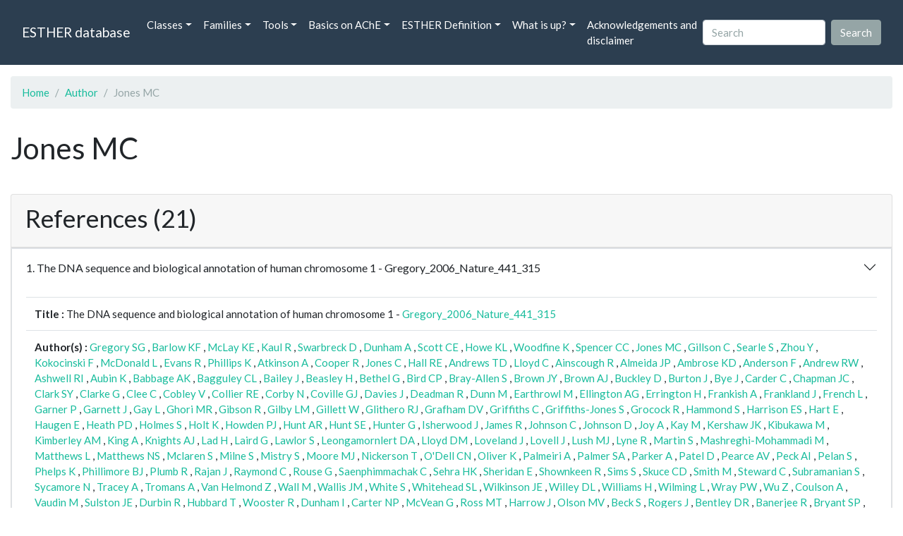

--- FILE ---
content_type: text/html; charset=UTF-8
request_url: https://bioweb.supagro.inrae.fr/ESTHER/author/Jones%20MC
body_size: 29813
content:
<!doctype html>
<html lang="en">
    <head>
        <meta charset="utf-8">
        <meta name="viewport" content="width=device-width, initial-scale=1">
        <title>Jones MC</title>
        <link href="https://cdn.jsdelivr.net/npm/bootstrap@5.2.3/dist/css/bootstrap.min.css" rel="stylesheet" integrity="sha384-rbsA2VBKQhggwzxH7pPCaAqO46MgnOM80zW1RWuH61DGLwZJEdK2Kadq2F9CUG65" crossorigin="anonymous">
        <link rel="stylesheet" href="https://cdn.jsdelivr.net/npm/bootswatch@4.5.2/dist/flatly/bootstrap.min.css" integrity="sha384-qF/QmIAj5ZaYFAeQcrQ6bfVMAh4zZlrGwTPY7T/M+iTTLJqJBJjwwnsE5Y0mV7QK" crossorigin="anonymous">
        <link rel="stylesheet" href="https://cdn.jsdelivr.net/npm/bootstrap-icons@1.11.3/font/bootstrap-icons.min.css">
        <link rel="stylesheet" href="https://bioweb.supagro.inrae.fr/ESTHER/css/style.css">
        <script src="https://code.jquery.com/jquery-3.6.4.min.js"></script>
    </head>
    <body>
    <nav class="navbar navbar-dark navbar-expand-lg bg-primary mb-3" data-bs-theme="dark">
        <div class="container-fluid">
            <a class="navbar-brand" href="https://bioweb.supagro.inrae.fr/ESTHER/">ESTHER database</a>
                <button class="navbar-toggler" type="button" data-bs-toggle="collapse" data-bs-target="#navbarColor01" aria-controls="navbarColor01" aria-expanded="false" aria-label="Toggle navigation">
                    <span class="navbar-toggler-icon"></span>
                </button>
                <div class="collapse navbar-collapse" id="navbarColor01">
                    <ul class="navbar-nav me-auto">
                        <li class="nav-item dropdown">
                            <a class="nav-link dropdown-toggle" data-bs-toggle="dropdown" href="#" role="button" aria-haspopup="true" aria-expanded="false">Classes</a>
                            <div class="dropdown-menu">
                                <a class="dropdown-item" href="https://bioweb.supagro.inrae.fr/ESTHER/author">Author</a>
                                <a class="dropdown-item" href="https://bioweb.supagro.inrae.fr/ESTHER/block">Block</a>
                                <a class="dropdown-item" href="https://bioweb.supagro.inrae.fr/ESTHER/chemical">Chemical</a>
                                <a class="dropdown-item" href="https://bioweb.supagro.inrae.fr/ESTHER/disease">Disease</a>
                                <a class="dropdown-item d-none" href="https://bioweb.supagro.inrae.fr/ESTHER/enzyme">Enzyme</a>
                                <a class="dropdown-item" href="https://bioweb.supagro.inrae.fr/ESTHER/family">Family</a>
                                <a class="dropdown-item" href="https://bioweb.supagro.inrae.fr/ESTHER/gene_locus">Genes Locus</a>
                                <a class="dropdown-item" href="https://bioweb.supagro.inrae.fr/ESTHER/inhibitor">Inhibitor</a>
                                <a class="dropdown-item" href="https://bioweb.supagro.inrae.fr/ESTHER/interact_gene_locus">Interact Gene Locus</a>
                                <a class="dropdown-item" href="https://bioweb.supagro.inrae.fr/ESTHER/mutation">Mutation</a>
                                <a class="dropdown-item" href="https://bioweb.supagro.inrae.fr/ESTHER/paper">Paper</a>
                                <a class="dropdown-item" href="https://bioweb.supagro.inrae.fr/ESTHER/reactivator">Reactivator</a>
                                <a class="dropdown-item" href="https://bioweb.supagro.inrae.fr/ESTHER/species">Species</a>
                                <a class="dropdown-item" href="https://bioweb.supagro.inrae.fr/ESTHER/structure">Structure</a>
                                <a class="dropdown-item" href="https://bioweb.supagro.inrae.fr/ESTHER/substrate">Substrate</a>
                                <a class="dropdown-item" href="https://bioweb.supagro.inrae.fr/ESTHER/type_inhibitor">Type inhibitor</a>
                                <a class="dropdown-item" href="https://bioweb.supagro.inrae.fr/ESTHER/type_reactivator">Type reactivator</a>
                                <a class="dropdown-item" href="https://bioweb.supagro.inrae.fr/ESTHER/type_substrate">Type substrate</a>
                            </div>
                        </li>

                        <li class="nav-item dropdown">
                            <a class="nav-link dropdown-toggle" data-bs-toggle="dropdown" href="#" role="button" aria-haspopup="true" aria-expanded="false">Families</a>
                            <div class="dropdown-menu">
                                <a class="dropdown-item" href="https://bioweb.supagro.inrae.fr/ESTHER/overallTable">Overall table</a>
                                <a class="dropdown-item" href="https://bioweb.supagro.inrae.fr/ESTHER/allfigfamily">All figures of families</a>
                            </div>
                        </li>
                        <li class="nav-item dropdown">
                            <a class="nav-link dropdown-toggle" data-bs-toggle="dropdown" href="#" role="button" aria-haspopup="true" aria-expanded="false">Tools</a>
                            <div class="dropdown-menu">
                                <a class="dropdown-item" href="https://bioweb.supagro.inrae.fr/ESTHER/hmmer">HMMER</a>
                                <a class="dropdown-item" href="https://bioweb.supagro.inrae.fr/ESTHER/blast">BLAST</a>
                            </div>
                        </li>
                        <li class="nav-item dropdown">
                            <a class="nav-link dropdown-toggle" data-bs-toggle="dropdown" href="#" role="button" aria-haspopup="true" aria-expanded="false">Basics on AChE</a>
                            <div class="dropdown-menu">
                                <a class="dropdown-item" href="https://bioweb.supagro.inrae.fr/ESTHER/what/kineticpage">Kinetics notes</a>
                                <a class="dropdown-item" href="https://bioweb.supagro.inrae.fr/ESTHER/what/genes">Gene Structures</a>
                                <a class="dropdown-item" href="https://bioweb.supagro.inrae.fr/ESTHER/what/molforms">Molecular forms</a>
                                <a class="dropdown-item" href="https://bioweb.supagro.inrae.fr/ESTHER/family/AChE">AChE Family</a>
                                <a class="dropdown-item" href="https://bioweb.supagro.inrae.fr/ESTHER/gene_locus/human-ACHE">Human ACHE</a>
                            </div>
                        </li>
                        <li class="nav-item dropdown">
                            <a class="nav-link dropdown-toggle" data-bs-toggle="dropdown" href="#" role="button" aria-haspopup="true" aria-expanded="false">ESTHER Definition</a>
                            <div class="dropdown-menu">
                                <a class="dropdown-item" href="https://bioweb.supagro.inrae.fr/ESTHER/definition/">Definition</a>
                                <a class="dropdown-item" href="definition_biblio">Definition biblio</a>
                            </div>
                        </li>
                        <li class="nav-item dropdown">
                            <a class="nav-link dropdown-toggle" data-bs-toggle="dropdown" href="#" role="button" aria-haspopup="true" aria-expanded="false">What is up?</a>
                            <div class="dropdown-menu">
                                <a class="dropdown-item" href="https://bioweb.supagro.inrae.fr/ESTHER/meeting">Meeting</a>
                                <a class="dropdown-item" href="https://bioweb.supagro.inrae.fr/ESTHER/SupData">Supplementary data</a>
                                <a class="dropdown-item" href="https://bioweb.supagro.inrae.fr/ESTHER/last_modifications">Latest Modifications</a>
                                <a class="dropdown-item" href="https://bioweb.supagro.inrae.fr/ESTHER/year">Bibliography (all years)</a>
                            </div>
                        </li>
                        <li class="nav-item">
                            <a class="nav-link" href="https://bioweb.supagro.inrae.fr/ESTHER/acknowledgement/">Acknowledgements and disclaimer</a>
                        </li>
                        
                    </ul>
                    <form action="https://bioweb.supagro.inrae.fr/ESTHER/search/" method="GET" class="d-flex">
                        <input value=""
                                minlength="3" maxlength="255" class="form-control me-sm-2" name="search" type="text" placeholder="Search">
                        <input class="btn btn-secondary my-2 my-sm-0" type="submit" value="Search">
                    </form>
                </div>
            </div>
        </nav><div class="container-fluid">

    <div class="row mb-3">
        <div class="col-md-12">
            <ol class="breadcrumb">
                <li class="breadcrumb-item"><a href="https://bioweb.supagro.inrae.fr/ESTHER/">Home</a></li>
                <li class="breadcrumb-item"><a href="https://bioweb.supagro.inrae.fr/ESTHER/author">Author</a></li>
                <li class="breadcrumb-item active">Jones MC</li>
            </ol>
        </div>
    </div>

    <div class="row mb-3">
        <div class="col-12">
            <h1>Jones MC</h1>
        </div>
    </div>

    <div class="row mb-3">
        <div class="col-md-12">
                                </div>
    </div>

        <div class="row my-3">
        <div class="col-md-12">
            <div class="card">
                <div class="card-header">
                    <h2>References (21)</h2>
                                    </div>
                                <div class="card-body p-0">


                    <div class="accordion" id="accordionPapers">
                        <div class="accordion-item"></div>
                                                <div class="accordion-item">
                            <h2 class="accordion-header" id="panelHeading-1">
                                <button class="accordion-button collapsed" type="button" data-bs-toggle="collapse" data-bs-target="#panelsPaper-1" aria-expanded="false" aria-controls="panelsPaper-1">
                                1. The DNA sequence and biological annotation of human chromosome 1 - Gregory_2006_Nature_441_315                                </button>
                            </h2>
                            <div id="panelsPaper-1" class="accordion-collapse show" aria-labelledby="panelHeading-1">
                                <div class="accordion-body">
                                    
    <table class="table w-100">
    <tr>
        <td> <span class="fw-bold">Title : </span>The DNA sequence and biological annotation of human chromosome 1 - <a href="https://bioweb.supagro.inrae.fr/ESTHER/paper/Gregory_2006_Nature_441_315">Gregory_2006_Nature_441_315</a></td>
    </tr>
    
        <tr>
        <td><span class="fw-bold">Author(s) : </span>
                            <a href="https://bioweb.supagro.inrae.fr/ESTHER/author/Gregory%20SG">Gregory SG</a> ,                             <a href="https://bioweb.supagro.inrae.fr/ESTHER/author/Barlow%20KF">Barlow KF</a> ,                             <a href="https://bioweb.supagro.inrae.fr/ESTHER/author/McLay%20KE">McLay KE</a> ,                             <a href="https://bioweb.supagro.inrae.fr/ESTHER/author/Kaul%20R">Kaul R</a> ,                             <a href="https://bioweb.supagro.inrae.fr/ESTHER/author/Swarbreck%20D">Swarbreck D</a> ,                             <a href="https://bioweb.supagro.inrae.fr/ESTHER/author/Dunham%20A">Dunham A</a> ,                             <a href="https://bioweb.supagro.inrae.fr/ESTHER/author/Scott%20CE">Scott CE</a> ,                             <a href="https://bioweb.supagro.inrae.fr/ESTHER/author/Howe%20KL">Howe KL</a> ,                             <a href="https://bioweb.supagro.inrae.fr/ESTHER/author/Woodfine%20K">Woodfine K</a> ,                             <a href="https://bioweb.supagro.inrae.fr/ESTHER/author/Spencer%20CC">Spencer CC</a> ,                             <a href="https://bioweb.supagro.inrae.fr/ESTHER/author/Jones%20MC">Jones MC</a> ,                             <a href="https://bioweb.supagro.inrae.fr/ESTHER/author/Gillson%20C">Gillson C</a> ,                             <a href="https://bioweb.supagro.inrae.fr/ESTHER/author/Searle%20S">Searle S</a> ,                             <a href="https://bioweb.supagro.inrae.fr/ESTHER/author/Zhou%20Y">Zhou Y</a> ,                             <a href="https://bioweb.supagro.inrae.fr/ESTHER/author/Kokocinski%20F">Kokocinski F</a> ,                             <a href="https://bioweb.supagro.inrae.fr/ESTHER/author/McDonald%20L">McDonald L</a> ,                             <a href="https://bioweb.supagro.inrae.fr/ESTHER/author/Evans%20R">Evans R</a> ,                             <a href="https://bioweb.supagro.inrae.fr/ESTHER/author/Phillips%20K">Phillips K</a> ,                             <a href="https://bioweb.supagro.inrae.fr/ESTHER/author/Atkinson%20A">Atkinson A</a> ,                             <a href="https://bioweb.supagro.inrae.fr/ESTHER/author/Cooper%20R">Cooper R</a> ,                             <a href="https://bioweb.supagro.inrae.fr/ESTHER/author/Jones%20C">Jones C</a> ,                             <a href="https://bioweb.supagro.inrae.fr/ESTHER/author/Hall%20RE">Hall RE</a> ,                             <a href="https://bioweb.supagro.inrae.fr/ESTHER/author/Andrews%20TD">Andrews TD</a> ,                             <a href="https://bioweb.supagro.inrae.fr/ESTHER/author/Lloyd%20C">Lloyd C</a> ,                             <a href="https://bioweb.supagro.inrae.fr/ESTHER/author/Ainscough%20R">Ainscough R</a> ,                             <a href="https://bioweb.supagro.inrae.fr/ESTHER/author/Almeida%20JP">Almeida JP</a> ,                             <a href="https://bioweb.supagro.inrae.fr/ESTHER/author/Ambrose%20KD">Ambrose KD</a> ,                             <a href="https://bioweb.supagro.inrae.fr/ESTHER/author/Anderson%20F">Anderson F</a> ,                             <a href="https://bioweb.supagro.inrae.fr/ESTHER/author/Andrew%20RW">Andrew RW</a> ,                             <a href="https://bioweb.supagro.inrae.fr/ESTHER/author/Ashwell%20RI">Ashwell RI</a> ,                             <a href="https://bioweb.supagro.inrae.fr/ESTHER/author/Aubin%20K">Aubin K</a> ,                             <a href="https://bioweb.supagro.inrae.fr/ESTHER/author/Babbage%20AK">Babbage AK</a> ,                             <a href="https://bioweb.supagro.inrae.fr/ESTHER/author/Bagguley%20CL">Bagguley CL</a> ,                             <a href="https://bioweb.supagro.inrae.fr/ESTHER/author/Bailey%20J">Bailey J</a> ,                             <a href="https://bioweb.supagro.inrae.fr/ESTHER/author/Beasley%20H">Beasley H</a> ,                             <a href="https://bioweb.supagro.inrae.fr/ESTHER/author/Bethel%20G">Bethel G</a> ,                             <a href="https://bioweb.supagro.inrae.fr/ESTHER/author/Bird%20CP">Bird CP</a> ,                             <a href="https://bioweb.supagro.inrae.fr/ESTHER/author/Bray-Allen%20S">Bray-Allen S</a> ,                             <a href="https://bioweb.supagro.inrae.fr/ESTHER/author/Brown%20JY">Brown JY</a> ,                             <a href="https://bioweb.supagro.inrae.fr/ESTHER/author/Brown%20AJ">Brown AJ</a> ,                             <a href="https://bioweb.supagro.inrae.fr/ESTHER/author/Buckley%20D">Buckley D</a> ,                             <a href="https://bioweb.supagro.inrae.fr/ESTHER/author/Burton%20J">Burton J</a> ,                             <a href="https://bioweb.supagro.inrae.fr/ESTHER/author/Bye%20J">Bye J</a> ,                             <a href="https://bioweb.supagro.inrae.fr/ESTHER/author/Carder%20C">Carder C</a> ,                             <a href="https://bioweb.supagro.inrae.fr/ESTHER/author/Chapman%20JC">Chapman JC</a> ,                             <a href="https://bioweb.supagro.inrae.fr/ESTHER/author/Clark%20SY">Clark SY</a> ,                             <a href="https://bioweb.supagro.inrae.fr/ESTHER/author/Clarke%20G">Clarke G</a> ,                             <a href="https://bioweb.supagro.inrae.fr/ESTHER/author/Clee%20C">Clee C</a> ,                             <a href="https://bioweb.supagro.inrae.fr/ESTHER/author/Cobley%20V">Cobley V</a> ,                             <a href="https://bioweb.supagro.inrae.fr/ESTHER/author/Collier%20RE">Collier RE</a> ,                             <a href="https://bioweb.supagro.inrae.fr/ESTHER/author/Corby%20N">Corby N</a> ,                             <a href="https://bioweb.supagro.inrae.fr/ESTHER/author/Coville%20GJ">Coville GJ</a> ,                             <a href="https://bioweb.supagro.inrae.fr/ESTHER/author/Davies%20J">Davies J</a> ,                             <a href="https://bioweb.supagro.inrae.fr/ESTHER/author/Deadman%20R">Deadman R</a> ,                             <a href="https://bioweb.supagro.inrae.fr/ESTHER/author/Dunn%20M">Dunn M</a> ,                             <a href="https://bioweb.supagro.inrae.fr/ESTHER/author/Earthrowl%20M">Earthrowl M</a> ,                             <a href="https://bioweb.supagro.inrae.fr/ESTHER/author/Ellington%20AG">Ellington AG</a> ,                             <a href="https://bioweb.supagro.inrae.fr/ESTHER/author/Errington%20H">Errington H</a> ,                             <a href="https://bioweb.supagro.inrae.fr/ESTHER/author/Frankish%20A">Frankish A</a> ,                             <a href="https://bioweb.supagro.inrae.fr/ESTHER/author/Frankland%20J">Frankland J</a> ,                             <a href="https://bioweb.supagro.inrae.fr/ESTHER/author/French%20L">French L</a> ,                             <a href="https://bioweb.supagro.inrae.fr/ESTHER/author/Garner%20P">Garner P</a> ,                             <a href="https://bioweb.supagro.inrae.fr/ESTHER/author/Garnett%20J">Garnett J</a> ,                             <a href="https://bioweb.supagro.inrae.fr/ESTHER/author/Gay%20L">Gay L</a> ,                             <a href="https://bioweb.supagro.inrae.fr/ESTHER/author/Ghori%20MR">Ghori MR</a> ,                             <a href="https://bioweb.supagro.inrae.fr/ESTHER/author/Gibson%20R">Gibson R</a> ,                             <a href="https://bioweb.supagro.inrae.fr/ESTHER/author/Gilby%20LM">Gilby LM</a> ,                             <a href="https://bioweb.supagro.inrae.fr/ESTHER/author/Gillett%20W">Gillett W</a> ,                             <a href="https://bioweb.supagro.inrae.fr/ESTHER/author/Glithero%20RJ">Glithero RJ</a> ,                             <a href="https://bioweb.supagro.inrae.fr/ESTHER/author/Grafham%20DV">Grafham DV</a> ,                             <a href="https://bioweb.supagro.inrae.fr/ESTHER/author/Griffiths%20C">Griffiths C</a> ,                             <a href="https://bioweb.supagro.inrae.fr/ESTHER/author/Griffiths-Jones%20S">Griffiths-Jones S</a> ,                             <a href="https://bioweb.supagro.inrae.fr/ESTHER/author/Grocock%20R">Grocock R</a> ,                             <a href="https://bioweb.supagro.inrae.fr/ESTHER/author/Hammond%20S">Hammond S</a> ,                             <a href="https://bioweb.supagro.inrae.fr/ESTHER/author/Harrison%20ES">Harrison ES</a> ,                             <a href="https://bioweb.supagro.inrae.fr/ESTHER/author/Hart%20E">Hart E</a> ,                             <a href="https://bioweb.supagro.inrae.fr/ESTHER/author/Haugen%20E">Haugen E</a> ,                             <a href="https://bioweb.supagro.inrae.fr/ESTHER/author/Heath%20PD">Heath PD</a> ,                             <a href="https://bioweb.supagro.inrae.fr/ESTHER/author/Holmes%20S">Holmes S</a> ,                             <a href="https://bioweb.supagro.inrae.fr/ESTHER/author/Holt%20K">Holt K</a> ,                             <a href="https://bioweb.supagro.inrae.fr/ESTHER/author/Howden%20PJ">Howden PJ</a> ,                             <a href="https://bioweb.supagro.inrae.fr/ESTHER/author/Hunt%20AR">Hunt AR</a> ,                             <a href="https://bioweb.supagro.inrae.fr/ESTHER/author/Hunt%20SE">Hunt SE</a> ,                             <a href="https://bioweb.supagro.inrae.fr/ESTHER/author/Hunter%20G">Hunter G</a> ,                             <a href="https://bioweb.supagro.inrae.fr/ESTHER/author/Isherwood%20J">Isherwood J</a> ,                             <a href="https://bioweb.supagro.inrae.fr/ESTHER/author/James%20R">James R</a> ,                             <a href="https://bioweb.supagro.inrae.fr/ESTHER/author/Johnson%20C">Johnson C</a> ,                             <a href="https://bioweb.supagro.inrae.fr/ESTHER/author/Johnson%20D">Johnson D</a> ,                             <a href="https://bioweb.supagro.inrae.fr/ESTHER/author/Joy%20A">Joy A</a> ,                             <a href="https://bioweb.supagro.inrae.fr/ESTHER/author/Kay%20M">Kay M</a> ,                             <a href="https://bioweb.supagro.inrae.fr/ESTHER/author/Kershaw%20JK">Kershaw JK</a> ,                             <a href="https://bioweb.supagro.inrae.fr/ESTHER/author/Kibukawa%20M">Kibukawa M</a> ,                             <a href="https://bioweb.supagro.inrae.fr/ESTHER/author/Kimberley%20AM">Kimberley AM</a> ,                             <a href="https://bioweb.supagro.inrae.fr/ESTHER/author/King%20A">King A</a> ,                             <a href="https://bioweb.supagro.inrae.fr/ESTHER/author/Knights%20AJ">Knights AJ</a> ,                             <a href="https://bioweb.supagro.inrae.fr/ESTHER/author/Lad%20H">Lad H</a> ,                             <a href="https://bioweb.supagro.inrae.fr/ESTHER/author/Laird%20G">Laird G</a> ,                             <a href="https://bioweb.supagro.inrae.fr/ESTHER/author/Lawlor%20S">Lawlor S</a> ,                             <a href="https://bioweb.supagro.inrae.fr/ESTHER/author/Leongamornlert%20DA">Leongamornlert DA</a> ,                             <a href="https://bioweb.supagro.inrae.fr/ESTHER/author/Lloyd%20DM">Lloyd DM</a> ,                             <a href="https://bioweb.supagro.inrae.fr/ESTHER/author/Loveland%20J">Loveland J</a> ,                             <a href="https://bioweb.supagro.inrae.fr/ESTHER/author/Lovell%20J">Lovell J</a> ,                             <a href="https://bioweb.supagro.inrae.fr/ESTHER/author/Lush%20MJ">Lush MJ</a> ,                             <a href="https://bioweb.supagro.inrae.fr/ESTHER/author/Lyne%20R">Lyne R</a> ,                             <a href="https://bioweb.supagro.inrae.fr/ESTHER/author/Martin%20S">Martin S</a> ,                             <a href="https://bioweb.supagro.inrae.fr/ESTHER/author/Mashreghi-Mohammadi%20M">Mashreghi-Mohammadi M</a> ,                             <a href="https://bioweb.supagro.inrae.fr/ESTHER/author/Matthews%20L">Matthews L</a> ,                             <a href="https://bioweb.supagro.inrae.fr/ESTHER/author/Matthews%20NS">Matthews NS</a> ,                             <a href="https://bioweb.supagro.inrae.fr/ESTHER/author/Mclaren%20S">Mclaren S</a> ,                             <a href="https://bioweb.supagro.inrae.fr/ESTHER/author/Milne%20S">Milne S</a> ,                             <a href="https://bioweb.supagro.inrae.fr/ESTHER/author/Mistry%20S">Mistry S</a> ,                             <a href="https://bioweb.supagro.inrae.fr/ESTHER/author/Moore%20MJ">Moore MJ</a> ,                             <a href="https://bioweb.supagro.inrae.fr/ESTHER/author/Nickerson%20T">Nickerson T</a> ,                             <a href="https://bioweb.supagro.inrae.fr/ESTHER/author/O%27Dell%20CN">O'Dell CN</a> ,                             <a href="https://bioweb.supagro.inrae.fr/ESTHER/author/Oliver%20K">Oliver K</a> ,                             <a href="https://bioweb.supagro.inrae.fr/ESTHER/author/Palmeiri%20A">Palmeiri A</a> ,                             <a href="https://bioweb.supagro.inrae.fr/ESTHER/author/Palmer%20SA">Palmer SA</a> ,                             <a href="https://bioweb.supagro.inrae.fr/ESTHER/author/Parker%20A">Parker A</a> ,                             <a href="https://bioweb.supagro.inrae.fr/ESTHER/author/Patel%20D">Patel D</a> ,                             <a href="https://bioweb.supagro.inrae.fr/ESTHER/author/Pearce%20AV">Pearce AV</a> ,                             <a href="https://bioweb.supagro.inrae.fr/ESTHER/author/Peck%20AI">Peck AI</a> ,                             <a href="https://bioweb.supagro.inrae.fr/ESTHER/author/Pelan%20S">Pelan S</a> ,                             <a href="https://bioweb.supagro.inrae.fr/ESTHER/author/Phelps%20K">Phelps K</a> ,                             <a href="https://bioweb.supagro.inrae.fr/ESTHER/author/Phillimore%20BJ">Phillimore BJ</a> ,                             <a href="https://bioweb.supagro.inrae.fr/ESTHER/author/Plumb%20R">Plumb R</a> ,                             <a href="https://bioweb.supagro.inrae.fr/ESTHER/author/Rajan%20J">Rajan J</a> ,                             <a href="https://bioweb.supagro.inrae.fr/ESTHER/author/Raymond%20C">Raymond C</a> ,                             <a href="https://bioweb.supagro.inrae.fr/ESTHER/author/Rouse%20G">Rouse G</a> ,                             <a href="https://bioweb.supagro.inrae.fr/ESTHER/author/Saenphimmachak%20C">Saenphimmachak C</a> ,                             <a href="https://bioweb.supagro.inrae.fr/ESTHER/author/Sehra%20HK">Sehra HK</a> ,                             <a href="https://bioweb.supagro.inrae.fr/ESTHER/author/Sheridan%20E">Sheridan E</a> ,                             <a href="https://bioweb.supagro.inrae.fr/ESTHER/author/Shownkeen%20R">Shownkeen R</a> ,                             <a href="https://bioweb.supagro.inrae.fr/ESTHER/author/Sims%20S">Sims S</a> ,                             <a href="https://bioweb.supagro.inrae.fr/ESTHER/author/Skuce%20CD">Skuce CD</a> ,                             <a href="https://bioweb.supagro.inrae.fr/ESTHER/author/Smith%20M">Smith M</a> ,                             <a href="https://bioweb.supagro.inrae.fr/ESTHER/author/Steward%20C">Steward C</a> ,                             <a href="https://bioweb.supagro.inrae.fr/ESTHER/author/Subramanian%20S">Subramanian S</a> ,                             <a href="https://bioweb.supagro.inrae.fr/ESTHER/author/Sycamore%20N">Sycamore N</a> ,                             <a href="https://bioweb.supagro.inrae.fr/ESTHER/author/Tracey%20A">Tracey A</a> ,                             <a href="https://bioweb.supagro.inrae.fr/ESTHER/author/Tromans%20A">Tromans A</a> ,                             <a href="https://bioweb.supagro.inrae.fr/ESTHER/author/Van%20Helmond%20Z">Van Helmond Z</a> ,                             <a href="https://bioweb.supagro.inrae.fr/ESTHER/author/Wall%20M">Wall M</a> ,                             <a href="https://bioweb.supagro.inrae.fr/ESTHER/author/Wallis%20JM">Wallis JM</a> ,                             <a href="https://bioweb.supagro.inrae.fr/ESTHER/author/White%20S">White S</a> ,                             <a href="https://bioweb.supagro.inrae.fr/ESTHER/author/Whitehead%20SL">Whitehead SL</a> ,                             <a href="https://bioweb.supagro.inrae.fr/ESTHER/author/Wilkinson%20JE">Wilkinson JE</a> ,                             <a href="https://bioweb.supagro.inrae.fr/ESTHER/author/Willey%20DL">Willey DL</a> ,                             <a href="https://bioweb.supagro.inrae.fr/ESTHER/author/Williams%20H">Williams H</a> ,                             <a href="https://bioweb.supagro.inrae.fr/ESTHER/author/Wilming%20L">Wilming L</a> ,                             <a href="https://bioweb.supagro.inrae.fr/ESTHER/author/Wray%20PW">Wray PW</a> ,                             <a href="https://bioweb.supagro.inrae.fr/ESTHER/author/Wu%20Z">Wu Z</a> ,                             <a href="https://bioweb.supagro.inrae.fr/ESTHER/author/Coulson%20A">Coulson A</a> ,                             <a href="https://bioweb.supagro.inrae.fr/ESTHER/author/Vaudin%20M">Vaudin M</a> ,                             <a href="https://bioweb.supagro.inrae.fr/ESTHER/author/Sulston%20JE">Sulston JE</a> ,                             <a href="https://bioweb.supagro.inrae.fr/ESTHER/author/Durbin%20R">Durbin R</a> ,                             <a href="https://bioweb.supagro.inrae.fr/ESTHER/author/Hubbard%20T">Hubbard T</a> ,                             <a href="https://bioweb.supagro.inrae.fr/ESTHER/author/Wooster%20R">Wooster R</a> ,                             <a href="https://bioweb.supagro.inrae.fr/ESTHER/author/Dunham%20I">Dunham I</a> ,                             <a href="https://bioweb.supagro.inrae.fr/ESTHER/author/Carter%20NP">Carter NP</a> ,                             <a href="https://bioweb.supagro.inrae.fr/ESTHER/author/McVean%20G">McVean G</a> ,                             <a href="https://bioweb.supagro.inrae.fr/ESTHER/author/Ross%20MT">Ross MT</a> ,                             <a href="https://bioweb.supagro.inrae.fr/ESTHER/author/Harrow%20J">Harrow J</a> ,                             <a href="https://bioweb.supagro.inrae.fr/ESTHER/author/Olson%20MV">Olson MV</a> ,                             <a href="https://bioweb.supagro.inrae.fr/ESTHER/author/Beck%20S">Beck S</a> ,                             <a href="https://bioweb.supagro.inrae.fr/ESTHER/author/Rogers%20J">Rogers J</a> ,                             <a href="https://bioweb.supagro.inrae.fr/ESTHER/author/Bentley%20DR">Bentley DR</a> ,                             <a href="https://bioweb.supagro.inrae.fr/ESTHER/author/Banerjee%20R">Banerjee R</a> ,                             <a href="https://bioweb.supagro.inrae.fr/ESTHER/author/Bryant%20SP">Bryant SP</a> ,                             <a href="https://bioweb.supagro.inrae.fr/ESTHER/author/Burford%20DC">Burford DC</a> ,                             <a href="https://bioweb.supagro.inrae.fr/ESTHER/author/Burrill%20WD">Burrill WD</a> ,                             <a href="https://bioweb.supagro.inrae.fr/ESTHER/author/Clegg%20SM">Clegg SM</a> ,                             <a href="https://bioweb.supagro.inrae.fr/ESTHER/author/Dhami%20P">Dhami P</a> ,                             <a href="https://bioweb.supagro.inrae.fr/ESTHER/author/Dovey%20O">Dovey O</a> ,                             <a href="https://bioweb.supagro.inrae.fr/ESTHER/author/Faulkner%20LM">Faulkner LM</a> ,                             <a href="https://bioweb.supagro.inrae.fr/ESTHER/author/Gribble%20SM">Gribble SM</a> ,                             <a href="https://bioweb.supagro.inrae.fr/ESTHER/author/Langford%20CF">Langford CF</a> ,                             <a href="https://bioweb.supagro.inrae.fr/ESTHER/author/Pandian%20RD">Pandian RD</a> ,                             <a href="https://bioweb.supagro.inrae.fr/ESTHER/author/Porter%20KM">Porter KM</a> ,                             <a href="https://bioweb.supagro.inrae.fr/ESTHER/author/Prigmore%20E">Prigmore E</a>                     </td>
    </tr>
    
    <tr>
        <td>
            <span class="fw-bold">Ref : </span>
            Nature            , <span class="fw-bold">441</span>            :315            , 2006        </td>
    </tr>

        <tr>
        <td>
            <span class="fw-bold">Abstract : </span> 
                            <button class="btn btn-info btn-sm" id="loadAbstract_19259">View Abstract</button>
                <div id="abstractContainer_19259"></div>
                <script>
                    $(document).ready(function() {
                        $('#loadAbstract_19259').click(function() {
                            $.ajax({
                                url: 'https://bioweb.supagro.inrae.fr/ESTHER/paper/abstract/Gregory_2006_Nature_441_315',
                                type: 'GET',
                                dataType: 'json',
                                success: function(response) {
                                    $('#abstractContainer_19259').html(response);
                                    $('#loadAbstract_19259').hide();
                                },
                                error: function(xhr, status, error) {
                                    $('#abstractContainer_19259').html('<p>Erreur : ' + error + '</p>');
                                }
                            });
                        });
                    });
                </script>
                    </td>
    </tr>
    <tr>
        <td><span class="fw-bold">PubMedSearch : </span><a target="_blank" rel="noopener" href="https://pubmed.ncbi.nlm.nih.gov/?term=Gregory_2006_Nature_441_315">Gregory_2006_Nature_441_315</a></td>
    </tr>
    
    <tr>
        <td><span class="fw-bold">PubMedID</span>: <a target="_blank" rel="noopener" href="https://pubmed.ncbi.nlm.nih.gov/16710414/">16710414</a></td>
    </tr>

        <tr>
        <td><span class="fw-bold">Gene_locus related to this paper: </span>
                            <a href="https://bioweb.supagro.inrae.fr/ESTHER/gene_locus/human-LYPLAL1">human-LYPLAL1</a> ,                             <a href="https://bioweb.supagro.inrae.fr/ESTHER/gene_locus/human-PPT1">human-PPT1</a> ,                             <a href="https://bioweb.supagro.inrae.fr/ESTHER/gene_locus/human-TMCO4">human-TMCO4</a> ,                             <a href="https://bioweb.supagro.inrae.fr/ESTHER/gene_locus/human-TMEM53">human-TMEM53</a>                     </td>
    </tr>
    </table>                                </div>
                            </div>
                        </div>
                                                <div class="accordion-item">
                            <h2 class="accordion-header" id="panelHeading-2">
                                <button class="accordion-button collapsed" type="button" data-bs-toggle="collapse" data-bs-target="#panelsPaper-2" aria-expanded="false" aria-controls="panelsPaper-2">
                                2. The DNA sequence and biological annotation of human chromosome 1 - Gregory_2006_Nature_441_315                                </button>
                            </h2>
                            <div id="panelsPaper-2" class="accordion-collapse collapse" aria-labelledby="panelHeading-2">
                                <div class="accordion-body">
                                    
    <table class="table w-100">
    <tr>
        <td> <span class="fw-bold">Title : </span>The DNA sequence and biological annotation of human chromosome 1 - <a href="https://bioweb.supagro.inrae.fr/ESTHER/paper/Gregory_2006_Nature_441_315">Gregory_2006_Nature_441_315</a></td>
    </tr>
    
        <tr>
        <td><span class="fw-bold">Author(s) : </span>
                            <a href="https://bioweb.supagro.inrae.fr/ESTHER/author/Gregory%20SG">Gregory SG</a> ,                             <a href="https://bioweb.supagro.inrae.fr/ESTHER/author/Barlow%20KF">Barlow KF</a> ,                             <a href="https://bioweb.supagro.inrae.fr/ESTHER/author/McLay%20KE">McLay KE</a> ,                             <a href="https://bioweb.supagro.inrae.fr/ESTHER/author/Kaul%20R">Kaul R</a> ,                             <a href="https://bioweb.supagro.inrae.fr/ESTHER/author/Swarbreck%20D">Swarbreck D</a> ,                             <a href="https://bioweb.supagro.inrae.fr/ESTHER/author/Dunham%20A">Dunham A</a> ,                             <a href="https://bioweb.supagro.inrae.fr/ESTHER/author/Scott%20CE">Scott CE</a> ,                             <a href="https://bioweb.supagro.inrae.fr/ESTHER/author/Howe%20KL">Howe KL</a> ,                             <a href="https://bioweb.supagro.inrae.fr/ESTHER/author/Woodfine%20K">Woodfine K</a> ,                             <a href="https://bioweb.supagro.inrae.fr/ESTHER/author/Spencer%20CC">Spencer CC</a> ,                             <a href="https://bioweb.supagro.inrae.fr/ESTHER/author/Jones%20MC">Jones MC</a> ,                             <a href="https://bioweb.supagro.inrae.fr/ESTHER/author/Gillson%20C">Gillson C</a> ,                             <a href="https://bioweb.supagro.inrae.fr/ESTHER/author/Searle%20S">Searle S</a> ,                             <a href="https://bioweb.supagro.inrae.fr/ESTHER/author/Zhou%20Y">Zhou Y</a> ,                             <a href="https://bioweb.supagro.inrae.fr/ESTHER/author/Kokocinski%20F">Kokocinski F</a> ,                             <a href="https://bioweb.supagro.inrae.fr/ESTHER/author/McDonald%20L">McDonald L</a> ,                             <a href="https://bioweb.supagro.inrae.fr/ESTHER/author/Evans%20R">Evans R</a> ,                             <a href="https://bioweb.supagro.inrae.fr/ESTHER/author/Phillips%20K">Phillips K</a> ,                             <a href="https://bioweb.supagro.inrae.fr/ESTHER/author/Atkinson%20A">Atkinson A</a> ,                             <a href="https://bioweb.supagro.inrae.fr/ESTHER/author/Cooper%20R">Cooper R</a> ,                             <a href="https://bioweb.supagro.inrae.fr/ESTHER/author/Jones%20C">Jones C</a> ,                             <a href="https://bioweb.supagro.inrae.fr/ESTHER/author/Hall%20RE">Hall RE</a> ,                             <a href="https://bioweb.supagro.inrae.fr/ESTHER/author/Andrews%20TD">Andrews TD</a> ,                             <a href="https://bioweb.supagro.inrae.fr/ESTHER/author/Lloyd%20C">Lloyd C</a> ,                             <a href="https://bioweb.supagro.inrae.fr/ESTHER/author/Ainscough%20R">Ainscough R</a> ,                             <a href="https://bioweb.supagro.inrae.fr/ESTHER/author/Almeida%20JP">Almeida JP</a> ,                             <a href="https://bioweb.supagro.inrae.fr/ESTHER/author/Ambrose%20KD">Ambrose KD</a> ,                             <a href="https://bioweb.supagro.inrae.fr/ESTHER/author/Anderson%20F">Anderson F</a> ,                             <a href="https://bioweb.supagro.inrae.fr/ESTHER/author/Andrew%20RW">Andrew RW</a> ,                             <a href="https://bioweb.supagro.inrae.fr/ESTHER/author/Ashwell%20RI">Ashwell RI</a> ,                             <a href="https://bioweb.supagro.inrae.fr/ESTHER/author/Aubin%20K">Aubin K</a> ,                             <a href="https://bioweb.supagro.inrae.fr/ESTHER/author/Babbage%20AK">Babbage AK</a> ,                             <a href="https://bioweb.supagro.inrae.fr/ESTHER/author/Bagguley%20CL">Bagguley CL</a> ,                             <a href="https://bioweb.supagro.inrae.fr/ESTHER/author/Bailey%20J">Bailey J</a> ,                             <a href="https://bioweb.supagro.inrae.fr/ESTHER/author/Beasley%20H">Beasley H</a> ,                             <a href="https://bioweb.supagro.inrae.fr/ESTHER/author/Bethel%20G">Bethel G</a> ,                             <a href="https://bioweb.supagro.inrae.fr/ESTHER/author/Bird%20CP">Bird CP</a> ,                             <a href="https://bioweb.supagro.inrae.fr/ESTHER/author/Bray-Allen%20S">Bray-Allen S</a> ,                             <a href="https://bioweb.supagro.inrae.fr/ESTHER/author/Brown%20JY">Brown JY</a> ,                             <a href="https://bioweb.supagro.inrae.fr/ESTHER/author/Brown%20AJ">Brown AJ</a> ,                             <a href="https://bioweb.supagro.inrae.fr/ESTHER/author/Buckley%20D">Buckley D</a> ,                             <a href="https://bioweb.supagro.inrae.fr/ESTHER/author/Burton%20J">Burton J</a> ,                             <a href="https://bioweb.supagro.inrae.fr/ESTHER/author/Bye%20J">Bye J</a> ,                             <a href="https://bioweb.supagro.inrae.fr/ESTHER/author/Carder%20C">Carder C</a> ,                             <a href="https://bioweb.supagro.inrae.fr/ESTHER/author/Chapman%20JC">Chapman JC</a> ,                             <a href="https://bioweb.supagro.inrae.fr/ESTHER/author/Clark%20SY">Clark SY</a> ,                             <a href="https://bioweb.supagro.inrae.fr/ESTHER/author/Clarke%20G">Clarke G</a> ,                             <a href="https://bioweb.supagro.inrae.fr/ESTHER/author/Clee%20C">Clee C</a> ,                             <a href="https://bioweb.supagro.inrae.fr/ESTHER/author/Cobley%20V">Cobley V</a> ,                             <a href="https://bioweb.supagro.inrae.fr/ESTHER/author/Collier%20RE">Collier RE</a> ,                             <a href="https://bioweb.supagro.inrae.fr/ESTHER/author/Corby%20N">Corby N</a> ,                             <a href="https://bioweb.supagro.inrae.fr/ESTHER/author/Coville%20GJ">Coville GJ</a> ,                             <a href="https://bioweb.supagro.inrae.fr/ESTHER/author/Davies%20J">Davies J</a> ,                             <a href="https://bioweb.supagro.inrae.fr/ESTHER/author/Deadman%20R">Deadman R</a> ,                             <a href="https://bioweb.supagro.inrae.fr/ESTHER/author/Dunn%20M">Dunn M</a> ,                             <a href="https://bioweb.supagro.inrae.fr/ESTHER/author/Earthrowl%20M">Earthrowl M</a> ,                             <a href="https://bioweb.supagro.inrae.fr/ESTHER/author/Ellington%20AG">Ellington AG</a> ,                             <a href="https://bioweb.supagro.inrae.fr/ESTHER/author/Errington%20H">Errington H</a> ,                             <a href="https://bioweb.supagro.inrae.fr/ESTHER/author/Frankish%20A">Frankish A</a> ,                             <a href="https://bioweb.supagro.inrae.fr/ESTHER/author/Frankland%20J">Frankland J</a> ,                             <a href="https://bioweb.supagro.inrae.fr/ESTHER/author/French%20L">French L</a> ,                             <a href="https://bioweb.supagro.inrae.fr/ESTHER/author/Garner%20P">Garner P</a> ,                             <a href="https://bioweb.supagro.inrae.fr/ESTHER/author/Garnett%20J">Garnett J</a> ,                             <a href="https://bioweb.supagro.inrae.fr/ESTHER/author/Gay%20L">Gay L</a> ,                             <a href="https://bioweb.supagro.inrae.fr/ESTHER/author/Ghori%20MR">Ghori MR</a> ,                             <a href="https://bioweb.supagro.inrae.fr/ESTHER/author/Gibson%20R">Gibson R</a> ,                             <a href="https://bioweb.supagro.inrae.fr/ESTHER/author/Gilby%20LM">Gilby LM</a> ,                             <a href="https://bioweb.supagro.inrae.fr/ESTHER/author/Gillett%20W">Gillett W</a> ,                             <a href="https://bioweb.supagro.inrae.fr/ESTHER/author/Glithero%20RJ">Glithero RJ</a> ,                             <a href="https://bioweb.supagro.inrae.fr/ESTHER/author/Grafham%20DV">Grafham DV</a> ,                             <a href="https://bioweb.supagro.inrae.fr/ESTHER/author/Griffiths%20C">Griffiths C</a> ,                             <a href="https://bioweb.supagro.inrae.fr/ESTHER/author/Griffiths-Jones%20S">Griffiths-Jones S</a> ,                             <a href="https://bioweb.supagro.inrae.fr/ESTHER/author/Grocock%20R">Grocock R</a> ,                             <a href="https://bioweb.supagro.inrae.fr/ESTHER/author/Hammond%20S">Hammond S</a> ,                             <a href="https://bioweb.supagro.inrae.fr/ESTHER/author/Harrison%20ES">Harrison ES</a> ,                             <a href="https://bioweb.supagro.inrae.fr/ESTHER/author/Hart%20E">Hart E</a> ,                             <a href="https://bioweb.supagro.inrae.fr/ESTHER/author/Haugen%20E">Haugen E</a> ,                             <a href="https://bioweb.supagro.inrae.fr/ESTHER/author/Heath%20PD">Heath PD</a> ,                             <a href="https://bioweb.supagro.inrae.fr/ESTHER/author/Holmes%20S">Holmes S</a> ,                             <a href="https://bioweb.supagro.inrae.fr/ESTHER/author/Holt%20K">Holt K</a> ,                             <a href="https://bioweb.supagro.inrae.fr/ESTHER/author/Howden%20PJ">Howden PJ</a> ,                             <a href="https://bioweb.supagro.inrae.fr/ESTHER/author/Hunt%20AR">Hunt AR</a> ,                             <a href="https://bioweb.supagro.inrae.fr/ESTHER/author/Hunt%20SE">Hunt SE</a> ,                             <a href="https://bioweb.supagro.inrae.fr/ESTHER/author/Hunter%20G">Hunter G</a> ,                             <a href="https://bioweb.supagro.inrae.fr/ESTHER/author/Isherwood%20J">Isherwood J</a> ,                             <a href="https://bioweb.supagro.inrae.fr/ESTHER/author/James%20R">James R</a> ,                             <a href="https://bioweb.supagro.inrae.fr/ESTHER/author/Johnson%20C">Johnson C</a> ,                             <a href="https://bioweb.supagro.inrae.fr/ESTHER/author/Johnson%20D">Johnson D</a> ,                             <a href="https://bioweb.supagro.inrae.fr/ESTHER/author/Joy%20A">Joy A</a> ,                             <a href="https://bioweb.supagro.inrae.fr/ESTHER/author/Kay%20M">Kay M</a> ,                             <a href="https://bioweb.supagro.inrae.fr/ESTHER/author/Kershaw%20JK">Kershaw JK</a> ,                             <a href="https://bioweb.supagro.inrae.fr/ESTHER/author/Kibukawa%20M">Kibukawa M</a> ,                             <a href="https://bioweb.supagro.inrae.fr/ESTHER/author/Kimberley%20AM">Kimberley AM</a> ,                             <a href="https://bioweb.supagro.inrae.fr/ESTHER/author/King%20A">King A</a> ,                             <a href="https://bioweb.supagro.inrae.fr/ESTHER/author/Knights%20AJ">Knights AJ</a> ,                             <a href="https://bioweb.supagro.inrae.fr/ESTHER/author/Lad%20H">Lad H</a> ,                             <a href="https://bioweb.supagro.inrae.fr/ESTHER/author/Laird%20G">Laird G</a> ,                             <a href="https://bioweb.supagro.inrae.fr/ESTHER/author/Lawlor%20S">Lawlor S</a> ,                             <a href="https://bioweb.supagro.inrae.fr/ESTHER/author/Leongamornlert%20DA">Leongamornlert DA</a> ,                             <a href="https://bioweb.supagro.inrae.fr/ESTHER/author/Lloyd%20DM">Lloyd DM</a> ,                             <a href="https://bioweb.supagro.inrae.fr/ESTHER/author/Loveland%20J">Loveland J</a> ,                             <a href="https://bioweb.supagro.inrae.fr/ESTHER/author/Lovell%20J">Lovell J</a> ,                             <a href="https://bioweb.supagro.inrae.fr/ESTHER/author/Lush%20MJ">Lush MJ</a> ,                             <a href="https://bioweb.supagro.inrae.fr/ESTHER/author/Lyne%20R">Lyne R</a> ,                             <a href="https://bioweb.supagro.inrae.fr/ESTHER/author/Martin%20S">Martin S</a> ,                             <a href="https://bioweb.supagro.inrae.fr/ESTHER/author/Mashreghi-Mohammadi%20M">Mashreghi-Mohammadi M</a> ,                             <a href="https://bioweb.supagro.inrae.fr/ESTHER/author/Matthews%20L">Matthews L</a> ,                             <a href="https://bioweb.supagro.inrae.fr/ESTHER/author/Matthews%20NS">Matthews NS</a> ,                             <a href="https://bioweb.supagro.inrae.fr/ESTHER/author/Mclaren%20S">Mclaren S</a> ,                             <a href="https://bioweb.supagro.inrae.fr/ESTHER/author/Milne%20S">Milne S</a> ,                             <a href="https://bioweb.supagro.inrae.fr/ESTHER/author/Mistry%20S">Mistry S</a> ,                             <a href="https://bioweb.supagro.inrae.fr/ESTHER/author/Moore%20MJ">Moore MJ</a> ,                             <a href="https://bioweb.supagro.inrae.fr/ESTHER/author/Nickerson%20T">Nickerson T</a> ,                             <a href="https://bioweb.supagro.inrae.fr/ESTHER/author/O%27Dell%20CN">O'Dell CN</a> ,                             <a href="https://bioweb.supagro.inrae.fr/ESTHER/author/Oliver%20K">Oliver K</a> ,                             <a href="https://bioweb.supagro.inrae.fr/ESTHER/author/Palmeiri%20A">Palmeiri A</a> ,                             <a href="https://bioweb.supagro.inrae.fr/ESTHER/author/Palmer%20SA">Palmer SA</a> ,                             <a href="https://bioweb.supagro.inrae.fr/ESTHER/author/Parker%20A">Parker A</a> ,                             <a href="https://bioweb.supagro.inrae.fr/ESTHER/author/Patel%20D">Patel D</a> ,                             <a href="https://bioweb.supagro.inrae.fr/ESTHER/author/Pearce%20AV">Pearce AV</a> ,                             <a href="https://bioweb.supagro.inrae.fr/ESTHER/author/Peck%20AI">Peck AI</a> ,                             <a href="https://bioweb.supagro.inrae.fr/ESTHER/author/Pelan%20S">Pelan S</a> ,                             <a href="https://bioweb.supagro.inrae.fr/ESTHER/author/Phelps%20K">Phelps K</a> ,                             <a href="https://bioweb.supagro.inrae.fr/ESTHER/author/Phillimore%20BJ">Phillimore BJ</a> ,                             <a href="https://bioweb.supagro.inrae.fr/ESTHER/author/Plumb%20R">Plumb R</a> ,                             <a href="https://bioweb.supagro.inrae.fr/ESTHER/author/Rajan%20J">Rajan J</a> ,                             <a href="https://bioweb.supagro.inrae.fr/ESTHER/author/Raymond%20C">Raymond C</a> ,                             <a href="https://bioweb.supagro.inrae.fr/ESTHER/author/Rouse%20G">Rouse G</a> ,                             <a href="https://bioweb.supagro.inrae.fr/ESTHER/author/Saenphimmachak%20C">Saenphimmachak C</a> ,                             <a href="https://bioweb.supagro.inrae.fr/ESTHER/author/Sehra%20HK">Sehra HK</a> ,                             <a href="https://bioweb.supagro.inrae.fr/ESTHER/author/Sheridan%20E">Sheridan E</a> ,                             <a href="https://bioweb.supagro.inrae.fr/ESTHER/author/Shownkeen%20R">Shownkeen R</a> ,                             <a href="https://bioweb.supagro.inrae.fr/ESTHER/author/Sims%20S">Sims S</a> ,                             <a href="https://bioweb.supagro.inrae.fr/ESTHER/author/Skuce%20CD">Skuce CD</a> ,                             <a href="https://bioweb.supagro.inrae.fr/ESTHER/author/Smith%20M">Smith M</a> ,                             <a href="https://bioweb.supagro.inrae.fr/ESTHER/author/Steward%20C">Steward C</a> ,                             <a href="https://bioweb.supagro.inrae.fr/ESTHER/author/Subramanian%20S">Subramanian S</a> ,                             <a href="https://bioweb.supagro.inrae.fr/ESTHER/author/Sycamore%20N">Sycamore N</a> ,                             <a href="https://bioweb.supagro.inrae.fr/ESTHER/author/Tracey%20A">Tracey A</a> ,                             <a href="https://bioweb.supagro.inrae.fr/ESTHER/author/Tromans%20A">Tromans A</a> ,                             <a href="https://bioweb.supagro.inrae.fr/ESTHER/author/Van%20Helmond%20Z">Van Helmond Z</a> ,                             <a href="https://bioweb.supagro.inrae.fr/ESTHER/author/Wall%20M">Wall M</a> ,                             <a href="https://bioweb.supagro.inrae.fr/ESTHER/author/Wallis%20JM">Wallis JM</a> ,                             <a href="https://bioweb.supagro.inrae.fr/ESTHER/author/White%20S">White S</a> ,                             <a href="https://bioweb.supagro.inrae.fr/ESTHER/author/Whitehead%20SL">Whitehead SL</a> ,                             <a href="https://bioweb.supagro.inrae.fr/ESTHER/author/Wilkinson%20JE">Wilkinson JE</a> ,                             <a href="https://bioweb.supagro.inrae.fr/ESTHER/author/Willey%20DL">Willey DL</a> ,                             <a href="https://bioweb.supagro.inrae.fr/ESTHER/author/Williams%20H">Williams H</a> ,                             <a href="https://bioweb.supagro.inrae.fr/ESTHER/author/Wilming%20L">Wilming L</a> ,                             <a href="https://bioweb.supagro.inrae.fr/ESTHER/author/Wray%20PW">Wray PW</a> ,                             <a href="https://bioweb.supagro.inrae.fr/ESTHER/author/Wu%20Z">Wu Z</a> ,                             <a href="https://bioweb.supagro.inrae.fr/ESTHER/author/Coulson%20A">Coulson A</a> ,                             <a href="https://bioweb.supagro.inrae.fr/ESTHER/author/Vaudin%20M">Vaudin M</a> ,                             <a href="https://bioweb.supagro.inrae.fr/ESTHER/author/Sulston%20JE">Sulston JE</a> ,                             <a href="https://bioweb.supagro.inrae.fr/ESTHER/author/Durbin%20R">Durbin R</a> ,                             <a href="https://bioweb.supagro.inrae.fr/ESTHER/author/Hubbard%20T">Hubbard T</a> ,                             <a href="https://bioweb.supagro.inrae.fr/ESTHER/author/Wooster%20R">Wooster R</a> ,                             <a href="https://bioweb.supagro.inrae.fr/ESTHER/author/Dunham%20I">Dunham I</a> ,                             <a href="https://bioweb.supagro.inrae.fr/ESTHER/author/Carter%20NP">Carter NP</a> ,                             <a href="https://bioweb.supagro.inrae.fr/ESTHER/author/McVean%20G">McVean G</a> ,                             <a href="https://bioweb.supagro.inrae.fr/ESTHER/author/Ross%20MT">Ross MT</a> ,                             <a href="https://bioweb.supagro.inrae.fr/ESTHER/author/Harrow%20J">Harrow J</a> ,                             <a href="https://bioweb.supagro.inrae.fr/ESTHER/author/Olson%20MV">Olson MV</a> ,                             <a href="https://bioweb.supagro.inrae.fr/ESTHER/author/Beck%20S">Beck S</a> ,                             <a href="https://bioweb.supagro.inrae.fr/ESTHER/author/Rogers%20J">Rogers J</a> ,                             <a href="https://bioweb.supagro.inrae.fr/ESTHER/author/Bentley%20DR">Bentley DR</a> ,                             <a href="https://bioweb.supagro.inrae.fr/ESTHER/author/Banerjee%20R">Banerjee R</a> ,                             <a href="https://bioweb.supagro.inrae.fr/ESTHER/author/Bryant%20SP">Bryant SP</a> ,                             <a href="https://bioweb.supagro.inrae.fr/ESTHER/author/Burford%20DC">Burford DC</a> ,                             <a href="https://bioweb.supagro.inrae.fr/ESTHER/author/Burrill%20WD">Burrill WD</a> ,                             <a href="https://bioweb.supagro.inrae.fr/ESTHER/author/Clegg%20SM">Clegg SM</a> ,                             <a href="https://bioweb.supagro.inrae.fr/ESTHER/author/Dhami%20P">Dhami P</a> ,                             <a href="https://bioweb.supagro.inrae.fr/ESTHER/author/Dovey%20O">Dovey O</a> ,                             <a href="https://bioweb.supagro.inrae.fr/ESTHER/author/Faulkner%20LM">Faulkner LM</a> ,                             <a href="https://bioweb.supagro.inrae.fr/ESTHER/author/Gribble%20SM">Gribble SM</a> ,                             <a href="https://bioweb.supagro.inrae.fr/ESTHER/author/Langford%20CF">Langford CF</a> ,                             <a href="https://bioweb.supagro.inrae.fr/ESTHER/author/Pandian%20RD">Pandian RD</a> ,                             <a href="https://bioweb.supagro.inrae.fr/ESTHER/author/Porter%20KM">Porter KM</a> ,                             <a href="https://bioweb.supagro.inrae.fr/ESTHER/author/Prigmore%20E">Prigmore E</a>                     </td>
    </tr>
    
    <tr>
        <td>
            <span class="fw-bold">Ref : </span>
            Nature            , <span class="fw-bold">441</span>            :315            , 2006        </td>
    </tr>

        <tr>
        <td>
            <span class="fw-bold">Abstract : </span> 
                            <button class="btn btn-info btn-sm" id="loadAbstract_339548">View Abstract</button>
                <div id="abstractContainer_339548"></div>
                <script>
                    $(document).ready(function() {
                        $('#loadAbstract_339548').click(function() {
                            $.ajax({
                                url: 'https://bioweb.supagro.inrae.fr/ESTHER/paper/abstract/Gregory_2006_Nature_441_315',
                                type: 'GET',
                                dataType: 'json',
                                success: function(response) {
                                    $('#abstractContainer_339548').html(response);
                                    $('#loadAbstract_339548').hide();
                                },
                                error: function(xhr, status, error) {
                                    $('#abstractContainer_339548').html('<p>Erreur : ' + error + '</p>');
                                }
                            });
                        });
                    });
                </script>
                    </td>
    </tr>
    <tr>
        <td><span class="fw-bold">PubMedSearch : </span><a target="_blank" rel="noopener" href="https://pubmed.ncbi.nlm.nih.gov/?term=Gregory_2006_Nature_441_315">Gregory_2006_Nature_441_315</a></td>
    </tr>
    
    <tr>
        <td><span class="fw-bold">PubMedID</span>: <a target="_blank" rel="noopener" href="https://pubmed.ncbi.nlm.nih.gov/16710414/">16710414</a></td>
    </tr>

        <tr>
        <td><span class="fw-bold">Gene_locus related to this paper: </span>
                            <a href="https://bioweb.supagro.inrae.fr/ESTHER/gene_locus/human-LYPLAL1">human-LYPLAL1</a> ,                             <a href="https://bioweb.supagro.inrae.fr/ESTHER/gene_locus/human-PPT1">human-PPT1</a> ,                             <a href="https://bioweb.supagro.inrae.fr/ESTHER/gene_locus/human-TMCO4">human-TMCO4</a> ,                             <a href="https://bioweb.supagro.inrae.fr/ESTHER/gene_locus/human-TMEM53">human-TMEM53</a>                     </td>
    </tr>
    </table>                                </div>
                            </div>
                        </div>
                                                <div class="accordion-item">
                            <h2 class="accordion-header" id="panelHeading-3">
                                <button class="accordion-button collapsed" type="button" data-bs-toggle="collapse" data-bs-target="#panelsPaper-3" aria-expanded="false" aria-controls="panelsPaper-3">
                                3. The DNA sequence and biological annotation of human chromosome 1 - Gregory_2006_Nature_441_315                                </button>
                            </h2>
                            <div id="panelsPaper-3" class="accordion-collapse collapse" aria-labelledby="panelHeading-3">
                                <div class="accordion-body">
                                    
    <table class="table w-100">
    <tr>
        <td> <span class="fw-bold">Title : </span>The DNA sequence and biological annotation of human chromosome 1 - <a href="https://bioweb.supagro.inrae.fr/ESTHER/paper/Gregory_2006_Nature_441_315">Gregory_2006_Nature_441_315</a></td>
    </tr>
    
        <tr>
        <td><span class="fw-bold">Author(s) : </span>
                            <a href="https://bioweb.supagro.inrae.fr/ESTHER/author/Gregory%20SG">Gregory SG</a> ,                             <a href="https://bioweb.supagro.inrae.fr/ESTHER/author/Barlow%20KF">Barlow KF</a> ,                             <a href="https://bioweb.supagro.inrae.fr/ESTHER/author/McLay%20KE">McLay KE</a> ,                             <a href="https://bioweb.supagro.inrae.fr/ESTHER/author/Kaul%20R">Kaul R</a> ,                             <a href="https://bioweb.supagro.inrae.fr/ESTHER/author/Swarbreck%20D">Swarbreck D</a> ,                             <a href="https://bioweb.supagro.inrae.fr/ESTHER/author/Dunham%20A">Dunham A</a> ,                             <a href="https://bioweb.supagro.inrae.fr/ESTHER/author/Scott%20CE">Scott CE</a> ,                             <a href="https://bioweb.supagro.inrae.fr/ESTHER/author/Howe%20KL">Howe KL</a> ,                             <a href="https://bioweb.supagro.inrae.fr/ESTHER/author/Woodfine%20K">Woodfine K</a> ,                             <a href="https://bioweb.supagro.inrae.fr/ESTHER/author/Spencer%20CC">Spencer CC</a> ,                             <a href="https://bioweb.supagro.inrae.fr/ESTHER/author/Jones%20MC">Jones MC</a> ,                             <a href="https://bioweb.supagro.inrae.fr/ESTHER/author/Gillson%20C">Gillson C</a> ,                             <a href="https://bioweb.supagro.inrae.fr/ESTHER/author/Searle%20S">Searle S</a> ,                             <a href="https://bioweb.supagro.inrae.fr/ESTHER/author/Zhou%20Y">Zhou Y</a> ,                             <a href="https://bioweb.supagro.inrae.fr/ESTHER/author/Kokocinski%20F">Kokocinski F</a> ,                             <a href="https://bioweb.supagro.inrae.fr/ESTHER/author/McDonald%20L">McDonald L</a> ,                             <a href="https://bioweb.supagro.inrae.fr/ESTHER/author/Evans%20R">Evans R</a> ,                             <a href="https://bioweb.supagro.inrae.fr/ESTHER/author/Phillips%20K">Phillips K</a> ,                             <a href="https://bioweb.supagro.inrae.fr/ESTHER/author/Atkinson%20A">Atkinson A</a> ,                             <a href="https://bioweb.supagro.inrae.fr/ESTHER/author/Cooper%20R">Cooper R</a> ,                             <a href="https://bioweb.supagro.inrae.fr/ESTHER/author/Jones%20C">Jones C</a> ,                             <a href="https://bioweb.supagro.inrae.fr/ESTHER/author/Hall%20RE">Hall RE</a> ,                             <a href="https://bioweb.supagro.inrae.fr/ESTHER/author/Andrews%20TD">Andrews TD</a> ,                             <a href="https://bioweb.supagro.inrae.fr/ESTHER/author/Lloyd%20C">Lloyd C</a> ,                             <a href="https://bioweb.supagro.inrae.fr/ESTHER/author/Ainscough%20R">Ainscough R</a> ,                             <a href="https://bioweb.supagro.inrae.fr/ESTHER/author/Almeida%20JP">Almeida JP</a> ,                             <a href="https://bioweb.supagro.inrae.fr/ESTHER/author/Ambrose%20KD">Ambrose KD</a> ,                             <a href="https://bioweb.supagro.inrae.fr/ESTHER/author/Anderson%20F">Anderson F</a> ,                             <a href="https://bioweb.supagro.inrae.fr/ESTHER/author/Andrew%20RW">Andrew RW</a> ,                             <a href="https://bioweb.supagro.inrae.fr/ESTHER/author/Ashwell%20RI">Ashwell RI</a> ,                             <a href="https://bioweb.supagro.inrae.fr/ESTHER/author/Aubin%20K">Aubin K</a> ,                             <a href="https://bioweb.supagro.inrae.fr/ESTHER/author/Babbage%20AK">Babbage AK</a> ,                             <a href="https://bioweb.supagro.inrae.fr/ESTHER/author/Bagguley%20CL">Bagguley CL</a> ,                             <a href="https://bioweb.supagro.inrae.fr/ESTHER/author/Bailey%20J">Bailey J</a> ,                             <a href="https://bioweb.supagro.inrae.fr/ESTHER/author/Beasley%20H">Beasley H</a> ,                             <a href="https://bioweb.supagro.inrae.fr/ESTHER/author/Bethel%20G">Bethel G</a> ,                             <a href="https://bioweb.supagro.inrae.fr/ESTHER/author/Bird%20CP">Bird CP</a> ,                             <a href="https://bioweb.supagro.inrae.fr/ESTHER/author/Bray-Allen%20S">Bray-Allen S</a> ,                             <a href="https://bioweb.supagro.inrae.fr/ESTHER/author/Brown%20JY">Brown JY</a> ,                             <a href="https://bioweb.supagro.inrae.fr/ESTHER/author/Brown%20AJ">Brown AJ</a> ,                             <a href="https://bioweb.supagro.inrae.fr/ESTHER/author/Buckley%20D">Buckley D</a> ,                             <a href="https://bioweb.supagro.inrae.fr/ESTHER/author/Burton%20J">Burton J</a> ,                             <a href="https://bioweb.supagro.inrae.fr/ESTHER/author/Bye%20J">Bye J</a> ,                             <a href="https://bioweb.supagro.inrae.fr/ESTHER/author/Carder%20C">Carder C</a> ,                             <a href="https://bioweb.supagro.inrae.fr/ESTHER/author/Chapman%20JC">Chapman JC</a> ,                             <a href="https://bioweb.supagro.inrae.fr/ESTHER/author/Clark%20SY">Clark SY</a> ,                             <a href="https://bioweb.supagro.inrae.fr/ESTHER/author/Clarke%20G">Clarke G</a> ,                             <a href="https://bioweb.supagro.inrae.fr/ESTHER/author/Clee%20C">Clee C</a> ,                             <a href="https://bioweb.supagro.inrae.fr/ESTHER/author/Cobley%20V">Cobley V</a> ,                             <a href="https://bioweb.supagro.inrae.fr/ESTHER/author/Collier%20RE">Collier RE</a> ,                             <a href="https://bioweb.supagro.inrae.fr/ESTHER/author/Corby%20N">Corby N</a> ,                             <a href="https://bioweb.supagro.inrae.fr/ESTHER/author/Coville%20GJ">Coville GJ</a> ,                             <a href="https://bioweb.supagro.inrae.fr/ESTHER/author/Davies%20J">Davies J</a> ,                             <a href="https://bioweb.supagro.inrae.fr/ESTHER/author/Deadman%20R">Deadman R</a> ,                             <a href="https://bioweb.supagro.inrae.fr/ESTHER/author/Dunn%20M">Dunn M</a> ,                             <a href="https://bioweb.supagro.inrae.fr/ESTHER/author/Earthrowl%20M">Earthrowl M</a> ,                             <a href="https://bioweb.supagro.inrae.fr/ESTHER/author/Ellington%20AG">Ellington AG</a> ,                             <a href="https://bioweb.supagro.inrae.fr/ESTHER/author/Errington%20H">Errington H</a> ,                             <a href="https://bioweb.supagro.inrae.fr/ESTHER/author/Frankish%20A">Frankish A</a> ,                             <a href="https://bioweb.supagro.inrae.fr/ESTHER/author/Frankland%20J">Frankland J</a> ,                             <a href="https://bioweb.supagro.inrae.fr/ESTHER/author/French%20L">French L</a> ,                             <a href="https://bioweb.supagro.inrae.fr/ESTHER/author/Garner%20P">Garner P</a> ,                             <a href="https://bioweb.supagro.inrae.fr/ESTHER/author/Garnett%20J">Garnett J</a> ,                             <a href="https://bioweb.supagro.inrae.fr/ESTHER/author/Gay%20L">Gay L</a> ,                             <a href="https://bioweb.supagro.inrae.fr/ESTHER/author/Ghori%20MR">Ghori MR</a> ,                             <a href="https://bioweb.supagro.inrae.fr/ESTHER/author/Gibson%20R">Gibson R</a> ,                             <a href="https://bioweb.supagro.inrae.fr/ESTHER/author/Gilby%20LM">Gilby LM</a> ,                             <a href="https://bioweb.supagro.inrae.fr/ESTHER/author/Gillett%20W">Gillett W</a> ,                             <a href="https://bioweb.supagro.inrae.fr/ESTHER/author/Glithero%20RJ">Glithero RJ</a> ,                             <a href="https://bioweb.supagro.inrae.fr/ESTHER/author/Grafham%20DV">Grafham DV</a> ,                             <a href="https://bioweb.supagro.inrae.fr/ESTHER/author/Griffiths%20C">Griffiths C</a> ,                             <a href="https://bioweb.supagro.inrae.fr/ESTHER/author/Griffiths-Jones%20S">Griffiths-Jones S</a> ,                             <a href="https://bioweb.supagro.inrae.fr/ESTHER/author/Grocock%20R">Grocock R</a> ,                             <a href="https://bioweb.supagro.inrae.fr/ESTHER/author/Hammond%20S">Hammond S</a> ,                             <a href="https://bioweb.supagro.inrae.fr/ESTHER/author/Harrison%20ES">Harrison ES</a> ,                             <a href="https://bioweb.supagro.inrae.fr/ESTHER/author/Hart%20E">Hart E</a> ,                             <a href="https://bioweb.supagro.inrae.fr/ESTHER/author/Haugen%20E">Haugen E</a> ,                             <a href="https://bioweb.supagro.inrae.fr/ESTHER/author/Heath%20PD">Heath PD</a> ,                             <a href="https://bioweb.supagro.inrae.fr/ESTHER/author/Holmes%20S">Holmes S</a> ,                             <a href="https://bioweb.supagro.inrae.fr/ESTHER/author/Holt%20K">Holt K</a> ,                             <a href="https://bioweb.supagro.inrae.fr/ESTHER/author/Howden%20PJ">Howden PJ</a> ,                             <a href="https://bioweb.supagro.inrae.fr/ESTHER/author/Hunt%20AR">Hunt AR</a> ,                             <a href="https://bioweb.supagro.inrae.fr/ESTHER/author/Hunt%20SE">Hunt SE</a> ,                             <a href="https://bioweb.supagro.inrae.fr/ESTHER/author/Hunter%20G">Hunter G</a> ,                             <a href="https://bioweb.supagro.inrae.fr/ESTHER/author/Isherwood%20J">Isherwood J</a> ,                             <a href="https://bioweb.supagro.inrae.fr/ESTHER/author/James%20R">James R</a> ,                             <a href="https://bioweb.supagro.inrae.fr/ESTHER/author/Johnson%20C">Johnson C</a> ,                             <a href="https://bioweb.supagro.inrae.fr/ESTHER/author/Johnson%20D">Johnson D</a> ,                             <a href="https://bioweb.supagro.inrae.fr/ESTHER/author/Joy%20A">Joy A</a> ,                             <a href="https://bioweb.supagro.inrae.fr/ESTHER/author/Kay%20M">Kay M</a> ,                             <a href="https://bioweb.supagro.inrae.fr/ESTHER/author/Kershaw%20JK">Kershaw JK</a> ,                             <a href="https://bioweb.supagro.inrae.fr/ESTHER/author/Kibukawa%20M">Kibukawa M</a> ,                             <a href="https://bioweb.supagro.inrae.fr/ESTHER/author/Kimberley%20AM">Kimberley AM</a> ,                             <a href="https://bioweb.supagro.inrae.fr/ESTHER/author/King%20A">King A</a> ,                             <a href="https://bioweb.supagro.inrae.fr/ESTHER/author/Knights%20AJ">Knights AJ</a> ,                             <a href="https://bioweb.supagro.inrae.fr/ESTHER/author/Lad%20H">Lad H</a> ,                             <a href="https://bioweb.supagro.inrae.fr/ESTHER/author/Laird%20G">Laird G</a> ,                             <a href="https://bioweb.supagro.inrae.fr/ESTHER/author/Lawlor%20S">Lawlor S</a> ,                             <a href="https://bioweb.supagro.inrae.fr/ESTHER/author/Leongamornlert%20DA">Leongamornlert DA</a> ,                             <a href="https://bioweb.supagro.inrae.fr/ESTHER/author/Lloyd%20DM">Lloyd DM</a> ,                             <a href="https://bioweb.supagro.inrae.fr/ESTHER/author/Loveland%20J">Loveland J</a> ,                             <a href="https://bioweb.supagro.inrae.fr/ESTHER/author/Lovell%20J">Lovell J</a> ,                             <a href="https://bioweb.supagro.inrae.fr/ESTHER/author/Lush%20MJ">Lush MJ</a> ,                             <a href="https://bioweb.supagro.inrae.fr/ESTHER/author/Lyne%20R">Lyne R</a> ,                             <a href="https://bioweb.supagro.inrae.fr/ESTHER/author/Martin%20S">Martin S</a> ,                             <a href="https://bioweb.supagro.inrae.fr/ESTHER/author/Mashreghi-Mohammadi%20M">Mashreghi-Mohammadi M</a> ,                             <a href="https://bioweb.supagro.inrae.fr/ESTHER/author/Matthews%20L">Matthews L</a> ,                             <a href="https://bioweb.supagro.inrae.fr/ESTHER/author/Matthews%20NS">Matthews NS</a> ,                             <a href="https://bioweb.supagro.inrae.fr/ESTHER/author/Mclaren%20S">Mclaren S</a> ,                             <a href="https://bioweb.supagro.inrae.fr/ESTHER/author/Milne%20S">Milne S</a> ,                             <a href="https://bioweb.supagro.inrae.fr/ESTHER/author/Mistry%20S">Mistry S</a> ,                             <a href="https://bioweb.supagro.inrae.fr/ESTHER/author/Moore%20MJ">Moore MJ</a> ,                             <a href="https://bioweb.supagro.inrae.fr/ESTHER/author/Nickerson%20T">Nickerson T</a> ,                             <a href="https://bioweb.supagro.inrae.fr/ESTHER/author/O%27Dell%20CN">O'Dell CN</a> ,                             <a href="https://bioweb.supagro.inrae.fr/ESTHER/author/Oliver%20K">Oliver K</a> ,                             <a href="https://bioweb.supagro.inrae.fr/ESTHER/author/Palmeiri%20A">Palmeiri A</a> ,                             <a href="https://bioweb.supagro.inrae.fr/ESTHER/author/Palmer%20SA">Palmer SA</a> ,                             <a href="https://bioweb.supagro.inrae.fr/ESTHER/author/Parker%20A">Parker A</a> ,                             <a href="https://bioweb.supagro.inrae.fr/ESTHER/author/Patel%20D">Patel D</a> ,                             <a href="https://bioweb.supagro.inrae.fr/ESTHER/author/Pearce%20AV">Pearce AV</a> ,                             <a href="https://bioweb.supagro.inrae.fr/ESTHER/author/Peck%20AI">Peck AI</a> ,                             <a href="https://bioweb.supagro.inrae.fr/ESTHER/author/Pelan%20S">Pelan S</a> ,                             <a href="https://bioweb.supagro.inrae.fr/ESTHER/author/Phelps%20K">Phelps K</a> ,                             <a href="https://bioweb.supagro.inrae.fr/ESTHER/author/Phillimore%20BJ">Phillimore BJ</a> ,                             <a href="https://bioweb.supagro.inrae.fr/ESTHER/author/Plumb%20R">Plumb R</a> ,                             <a href="https://bioweb.supagro.inrae.fr/ESTHER/author/Rajan%20J">Rajan J</a> ,                             <a href="https://bioweb.supagro.inrae.fr/ESTHER/author/Raymond%20C">Raymond C</a> ,                             <a href="https://bioweb.supagro.inrae.fr/ESTHER/author/Rouse%20G">Rouse G</a> ,                             <a href="https://bioweb.supagro.inrae.fr/ESTHER/author/Saenphimmachak%20C">Saenphimmachak C</a> ,                             <a href="https://bioweb.supagro.inrae.fr/ESTHER/author/Sehra%20HK">Sehra HK</a> ,                             <a href="https://bioweb.supagro.inrae.fr/ESTHER/author/Sheridan%20E">Sheridan E</a> ,                             <a href="https://bioweb.supagro.inrae.fr/ESTHER/author/Shownkeen%20R">Shownkeen R</a> ,                             <a href="https://bioweb.supagro.inrae.fr/ESTHER/author/Sims%20S">Sims S</a> ,                             <a href="https://bioweb.supagro.inrae.fr/ESTHER/author/Skuce%20CD">Skuce CD</a> ,                             <a href="https://bioweb.supagro.inrae.fr/ESTHER/author/Smith%20M">Smith M</a> ,                             <a href="https://bioweb.supagro.inrae.fr/ESTHER/author/Steward%20C">Steward C</a> ,                             <a href="https://bioweb.supagro.inrae.fr/ESTHER/author/Subramanian%20S">Subramanian S</a> ,                             <a href="https://bioweb.supagro.inrae.fr/ESTHER/author/Sycamore%20N">Sycamore N</a> ,                             <a href="https://bioweb.supagro.inrae.fr/ESTHER/author/Tracey%20A">Tracey A</a> ,                             <a href="https://bioweb.supagro.inrae.fr/ESTHER/author/Tromans%20A">Tromans A</a> ,                             <a href="https://bioweb.supagro.inrae.fr/ESTHER/author/Van%20Helmond%20Z">Van Helmond Z</a> ,                             <a href="https://bioweb.supagro.inrae.fr/ESTHER/author/Wall%20M">Wall M</a> ,                             <a href="https://bioweb.supagro.inrae.fr/ESTHER/author/Wallis%20JM">Wallis JM</a> ,                             <a href="https://bioweb.supagro.inrae.fr/ESTHER/author/White%20S">White S</a> ,                             <a href="https://bioweb.supagro.inrae.fr/ESTHER/author/Whitehead%20SL">Whitehead SL</a> ,                             <a href="https://bioweb.supagro.inrae.fr/ESTHER/author/Wilkinson%20JE">Wilkinson JE</a> ,                             <a href="https://bioweb.supagro.inrae.fr/ESTHER/author/Willey%20DL">Willey DL</a> ,                             <a href="https://bioweb.supagro.inrae.fr/ESTHER/author/Williams%20H">Williams H</a> ,                             <a href="https://bioweb.supagro.inrae.fr/ESTHER/author/Wilming%20L">Wilming L</a> ,                             <a href="https://bioweb.supagro.inrae.fr/ESTHER/author/Wray%20PW">Wray PW</a> ,                             <a href="https://bioweb.supagro.inrae.fr/ESTHER/author/Wu%20Z">Wu Z</a> ,                             <a href="https://bioweb.supagro.inrae.fr/ESTHER/author/Coulson%20A">Coulson A</a> ,                             <a href="https://bioweb.supagro.inrae.fr/ESTHER/author/Vaudin%20M">Vaudin M</a> ,                             <a href="https://bioweb.supagro.inrae.fr/ESTHER/author/Sulston%20JE">Sulston JE</a> ,                             <a href="https://bioweb.supagro.inrae.fr/ESTHER/author/Durbin%20R">Durbin R</a> ,                             <a href="https://bioweb.supagro.inrae.fr/ESTHER/author/Hubbard%20T">Hubbard T</a> ,                             <a href="https://bioweb.supagro.inrae.fr/ESTHER/author/Wooster%20R">Wooster R</a> ,                             <a href="https://bioweb.supagro.inrae.fr/ESTHER/author/Dunham%20I">Dunham I</a> ,                             <a href="https://bioweb.supagro.inrae.fr/ESTHER/author/Carter%20NP">Carter NP</a> ,                             <a href="https://bioweb.supagro.inrae.fr/ESTHER/author/McVean%20G">McVean G</a> ,                             <a href="https://bioweb.supagro.inrae.fr/ESTHER/author/Ross%20MT">Ross MT</a> ,                             <a href="https://bioweb.supagro.inrae.fr/ESTHER/author/Harrow%20J">Harrow J</a> ,                             <a href="https://bioweb.supagro.inrae.fr/ESTHER/author/Olson%20MV">Olson MV</a> ,                             <a href="https://bioweb.supagro.inrae.fr/ESTHER/author/Beck%20S">Beck S</a> ,                             <a href="https://bioweb.supagro.inrae.fr/ESTHER/author/Rogers%20J">Rogers J</a> ,                             <a href="https://bioweb.supagro.inrae.fr/ESTHER/author/Bentley%20DR">Bentley DR</a> ,                             <a href="https://bioweb.supagro.inrae.fr/ESTHER/author/Banerjee%20R">Banerjee R</a> ,                             <a href="https://bioweb.supagro.inrae.fr/ESTHER/author/Bryant%20SP">Bryant SP</a> ,                             <a href="https://bioweb.supagro.inrae.fr/ESTHER/author/Burford%20DC">Burford DC</a> ,                             <a href="https://bioweb.supagro.inrae.fr/ESTHER/author/Burrill%20WD">Burrill WD</a> ,                             <a href="https://bioweb.supagro.inrae.fr/ESTHER/author/Clegg%20SM">Clegg SM</a> ,                             <a href="https://bioweb.supagro.inrae.fr/ESTHER/author/Dhami%20P">Dhami P</a> ,                             <a href="https://bioweb.supagro.inrae.fr/ESTHER/author/Dovey%20O">Dovey O</a> ,                             <a href="https://bioweb.supagro.inrae.fr/ESTHER/author/Faulkner%20LM">Faulkner LM</a> ,                             <a href="https://bioweb.supagro.inrae.fr/ESTHER/author/Gribble%20SM">Gribble SM</a> ,                             <a href="https://bioweb.supagro.inrae.fr/ESTHER/author/Langford%20CF">Langford CF</a> ,                             <a href="https://bioweb.supagro.inrae.fr/ESTHER/author/Pandian%20RD">Pandian RD</a> ,                             <a href="https://bioweb.supagro.inrae.fr/ESTHER/author/Porter%20KM">Porter KM</a> ,                             <a href="https://bioweb.supagro.inrae.fr/ESTHER/author/Prigmore%20E">Prigmore E</a>                     </td>
    </tr>
    
    <tr>
        <td>
            <span class="fw-bold">Ref : </span>
            Nature            , <span class="fw-bold">441</span>            :315            , 2006        </td>
    </tr>

        <tr>
        <td>
            <span class="fw-bold">Abstract : </span> 
                            <button class="btn btn-info btn-sm" id="loadAbstract_660092">View Abstract</button>
                <div id="abstractContainer_660092"></div>
                <script>
                    $(document).ready(function() {
                        $('#loadAbstract_660092').click(function() {
                            $.ajax({
                                url: 'https://bioweb.supagro.inrae.fr/ESTHER/paper/abstract/Gregory_2006_Nature_441_315',
                                type: 'GET',
                                dataType: 'json',
                                success: function(response) {
                                    $('#abstractContainer_660092').html(response);
                                    $('#loadAbstract_660092').hide();
                                },
                                error: function(xhr, status, error) {
                                    $('#abstractContainer_660092').html('<p>Erreur : ' + error + '</p>');
                                }
                            });
                        });
                    });
                </script>
                    </td>
    </tr>
    <tr>
        <td><span class="fw-bold">PubMedSearch : </span><a target="_blank" rel="noopener" href="https://pubmed.ncbi.nlm.nih.gov/?term=Gregory_2006_Nature_441_315">Gregory_2006_Nature_441_315</a></td>
    </tr>
    
    <tr>
        <td><span class="fw-bold">PubMedID</span>: <a target="_blank" rel="noopener" href="https://pubmed.ncbi.nlm.nih.gov/16710414/">16710414</a></td>
    </tr>

        <tr>
        <td><span class="fw-bold">Gene_locus related to this paper: </span>
                            <a href="https://bioweb.supagro.inrae.fr/ESTHER/gene_locus/human-LYPLAL1">human-LYPLAL1</a> ,                             <a href="https://bioweb.supagro.inrae.fr/ESTHER/gene_locus/human-PPT1">human-PPT1</a> ,                             <a href="https://bioweb.supagro.inrae.fr/ESTHER/gene_locus/human-TMCO4">human-TMCO4</a> ,                             <a href="https://bioweb.supagro.inrae.fr/ESTHER/gene_locus/human-TMEM53">human-TMEM53</a>                     </td>
    </tr>
    </table>                                </div>
                            </div>
                        </div>
                                                <div class="accordion-item">
                            <h2 class="accordion-header" id="panelHeading-4">
                                <button class="accordion-button collapsed" type="button" data-bs-toggle="collapse" data-bs-target="#panelsPaper-4" aria-expanded="false" aria-controls="panelsPaper-4">
                                4. The DNA sequence of the human X chromosome - Ross_2005_Nature_434_325                                </button>
                            </h2>
                            <div id="panelsPaper-4" class="accordion-collapse collapse" aria-labelledby="panelHeading-4">
                                <div class="accordion-body">
                                    
    <table class="table w-100">
    <tr>
        <td> <span class="fw-bold">Title : </span>The DNA sequence of the human X chromosome - <a href="https://bioweb.supagro.inrae.fr/ESTHER/paper/Ross_2005_Nature_434_325">Ross_2005_Nature_434_325</a></td>
    </tr>
    
        <tr>
        <td><span class="fw-bold">Author(s) : </span>
                            <a href="https://bioweb.supagro.inrae.fr/ESTHER/author/Ross%20MT">Ross MT</a> ,                             <a href="https://bioweb.supagro.inrae.fr/ESTHER/author/Grafham%20DV">Grafham DV</a> ,                             <a href="https://bioweb.supagro.inrae.fr/ESTHER/author/Coffey%20AJ">Coffey AJ</a> ,                             <a href="https://bioweb.supagro.inrae.fr/ESTHER/author/Scherer%20S">Scherer S</a> ,                             <a href="https://bioweb.supagro.inrae.fr/ESTHER/author/McLay%20K">McLay K</a> ,                             <a href="https://bioweb.supagro.inrae.fr/ESTHER/author/Muzny%20D">Muzny D</a> ,                             <a href="https://bioweb.supagro.inrae.fr/ESTHER/author/Platzer%20M">Platzer M</a> ,                             <a href="https://bioweb.supagro.inrae.fr/ESTHER/author/Howell%20GR">Howell GR</a> ,                             <a href="https://bioweb.supagro.inrae.fr/ESTHER/author/Burrows%20C">Burrows C</a> ,                             <a href="https://bioweb.supagro.inrae.fr/ESTHER/author/Bird%20CP">Bird CP</a> ,                             <a href="https://bioweb.supagro.inrae.fr/ESTHER/author/Frankish%20A">Frankish A</a> ,                             <a href="https://bioweb.supagro.inrae.fr/ESTHER/author/Lovell%20FL">Lovell FL</a> ,                             <a href="https://bioweb.supagro.inrae.fr/ESTHER/author/Howe%20KL">Howe KL</a> ,                             <a href="https://bioweb.supagro.inrae.fr/ESTHER/author/Ashurst%20JL">Ashurst JL</a> ,                             <a href="https://bioweb.supagro.inrae.fr/ESTHER/author/Fulton%20RS">Fulton RS</a> ,                             <a href="https://bioweb.supagro.inrae.fr/ESTHER/author/Sudbrak%20R">Sudbrak R</a> ,                             <a href="https://bioweb.supagro.inrae.fr/ESTHER/author/Wen%20G">Wen G</a> ,                             <a href="https://bioweb.supagro.inrae.fr/ESTHER/author/Jones%20MC">Jones MC</a> ,                             <a href="https://bioweb.supagro.inrae.fr/ESTHER/author/Hurles%20ME">Hurles ME</a> ,                             <a href="https://bioweb.supagro.inrae.fr/ESTHER/author/Andrews%20TD">Andrews TD</a> ,                             <a href="https://bioweb.supagro.inrae.fr/ESTHER/author/Scott%20CE">Scott CE</a> ,                             <a href="https://bioweb.supagro.inrae.fr/ESTHER/author/Searle%20S">Searle S</a> ,                             <a href="https://bioweb.supagro.inrae.fr/ESTHER/author/Ramser%20J">Ramser J</a> ,                             <a href="https://bioweb.supagro.inrae.fr/ESTHER/author/Whittaker%20A">Whittaker A</a> ,                             <a href="https://bioweb.supagro.inrae.fr/ESTHER/author/Deadman%20R">Deadman R</a> ,                             <a href="https://bioweb.supagro.inrae.fr/ESTHER/author/Carter%20NP">Carter NP</a> ,                             <a href="https://bioweb.supagro.inrae.fr/ESTHER/author/Hunt%20SE">Hunt SE</a> ,                             <a href="https://bioweb.supagro.inrae.fr/ESTHER/author/Chen%20R">Chen R</a> ,                             <a href="https://bioweb.supagro.inrae.fr/ESTHER/author/Cree%20A">Cree A</a> ,                             <a href="https://bioweb.supagro.inrae.fr/ESTHER/author/Gunaratne%20P">Gunaratne P</a> ,                             <a href="https://bioweb.supagro.inrae.fr/ESTHER/author/Havlak%20P">Havlak P</a> ,                             <a href="https://bioweb.supagro.inrae.fr/ESTHER/author/Hodgson%20A">Hodgson A</a> ,                             <a href="https://bioweb.supagro.inrae.fr/ESTHER/author/Metzker%20ML">Metzker ML</a> ,                             <a href="https://bioweb.supagro.inrae.fr/ESTHER/author/Richards%20S">Richards S</a> ,                             <a href="https://bioweb.supagro.inrae.fr/ESTHER/author/Scott%20G">Scott G</a> ,                             <a href="https://bioweb.supagro.inrae.fr/ESTHER/author/Steffen%20D">Steffen D</a> ,                             <a href="https://bioweb.supagro.inrae.fr/ESTHER/author/Sodergren%20E">Sodergren E</a> ,                             <a href="https://bioweb.supagro.inrae.fr/ESTHER/author/Wheeler%20DA">Wheeler DA</a> ,                             <a href="https://bioweb.supagro.inrae.fr/ESTHER/author/Worley%20KC">Worley KC</a> ,                             <a href="https://bioweb.supagro.inrae.fr/ESTHER/author/Ainscough%20R">Ainscough R</a> ,                             <a href="https://bioweb.supagro.inrae.fr/ESTHER/author/Ambrose%20KD">Ambrose KD</a> ,                             <a href="https://bioweb.supagro.inrae.fr/ESTHER/author/Ansari-Lari%20MA">Ansari-Lari MA</a> ,                             <a href="https://bioweb.supagro.inrae.fr/ESTHER/author/Aradhya%20S">Aradhya S</a> ,                             <a href="https://bioweb.supagro.inrae.fr/ESTHER/author/Ashwell%20RI">Ashwell RI</a> ,                             <a href="https://bioweb.supagro.inrae.fr/ESTHER/author/Babbage%20AK">Babbage AK</a> ,                             <a href="https://bioweb.supagro.inrae.fr/ESTHER/author/Bagguley%20CL">Bagguley CL</a> ,                             <a href="https://bioweb.supagro.inrae.fr/ESTHER/author/Ballabio%20A">Ballabio A</a> ,                             <a href="https://bioweb.supagro.inrae.fr/ESTHER/author/Banerjee%20R">Banerjee R</a> ,                             <a href="https://bioweb.supagro.inrae.fr/ESTHER/author/Barker%20GE">Barker GE</a> ,                             <a href="https://bioweb.supagro.inrae.fr/ESTHER/author/Barlow%20KF">Barlow KF</a> ,                             <a href="https://bioweb.supagro.inrae.fr/ESTHER/author/Barrett%20IP">Barrett IP</a> ,                             <a href="https://bioweb.supagro.inrae.fr/ESTHER/author/Bates%20KN">Bates KN</a> ,                             <a href="https://bioweb.supagro.inrae.fr/ESTHER/author/Beare%20DM">Beare DM</a> ,                             <a href="https://bioweb.supagro.inrae.fr/ESTHER/author/Beasley%20H">Beasley H</a> ,                             <a href="https://bioweb.supagro.inrae.fr/ESTHER/author/Beasley%20O">Beasley O</a> ,                             <a href="https://bioweb.supagro.inrae.fr/ESTHER/author/Beck%20A">Beck A</a> ,                             <a href="https://bioweb.supagro.inrae.fr/ESTHER/author/Bethel%20G">Bethel G</a> ,                             <a href="https://bioweb.supagro.inrae.fr/ESTHER/author/Blechschmidt%20K">Blechschmidt K</a> ,                             <a href="https://bioweb.supagro.inrae.fr/ESTHER/author/Brady%20N">Brady N</a> ,                             <a href="https://bioweb.supagro.inrae.fr/ESTHER/author/Bray-Allen%20S">Bray-Allen S</a> ,                             <a href="https://bioweb.supagro.inrae.fr/ESTHER/author/Bridgeman%20AM">Bridgeman AM</a> ,                             <a href="https://bioweb.supagro.inrae.fr/ESTHER/author/Brown%20AJ">Brown AJ</a> ,                             <a href="https://bioweb.supagro.inrae.fr/ESTHER/author/Brown%20MJ">Brown MJ</a> ,                             <a href="https://bioweb.supagro.inrae.fr/ESTHER/author/Bonnin%20D">Bonnin D</a> ,                             <a href="https://bioweb.supagro.inrae.fr/ESTHER/author/Bruford%20EA">Bruford EA</a> ,                             <a href="https://bioweb.supagro.inrae.fr/ESTHER/author/Buhay%20C">Buhay C</a> ,                             <a href="https://bioweb.supagro.inrae.fr/ESTHER/author/Burch%20P">Burch P</a> ,                             <a href="https://bioweb.supagro.inrae.fr/ESTHER/author/Burford%20D">Burford D</a> ,                             <a href="https://bioweb.supagro.inrae.fr/ESTHER/author/Burgess%20J">Burgess J</a> ,                             <a href="https://bioweb.supagro.inrae.fr/ESTHER/author/Burrill%20W">Burrill W</a> ,                             <a href="https://bioweb.supagro.inrae.fr/ESTHER/author/Burton%20J">Burton J</a> ,                             <a href="https://bioweb.supagro.inrae.fr/ESTHER/author/Bye%20JM">Bye JM</a> ,                             <a href="https://bioweb.supagro.inrae.fr/ESTHER/author/Carder%20C">Carder C</a> ,                             <a href="https://bioweb.supagro.inrae.fr/ESTHER/author/Carrel%20L">Carrel L</a> ,                             <a href="https://bioweb.supagro.inrae.fr/ESTHER/author/Chako%20J">Chako J</a> ,                             <a href="https://bioweb.supagro.inrae.fr/ESTHER/author/Chapman%20JC">Chapman JC</a> ,                             <a href="https://bioweb.supagro.inrae.fr/ESTHER/author/Chavez%20D">Chavez D</a> ,                             <a href="https://bioweb.supagro.inrae.fr/ESTHER/author/Chen%20E">Chen E</a> ,                             <a href="https://bioweb.supagro.inrae.fr/ESTHER/author/Chen%20G">Chen G</a> ,                             <a href="https://bioweb.supagro.inrae.fr/ESTHER/author/Chen%20Y">Chen Y</a> ,                             <a href="https://bioweb.supagro.inrae.fr/ESTHER/author/Chen%20Z">Chen Z</a> ,                             <a href="https://bioweb.supagro.inrae.fr/ESTHER/author/Chinault%20C">Chinault C</a> ,                             <a href="https://bioweb.supagro.inrae.fr/ESTHER/author/Ciccodicola%20A">Ciccodicola A</a> ,                             <a href="https://bioweb.supagro.inrae.fr/ESTHER/author/Clark%20SY">Clark SY</a> ,                             <a href="https://bioweb.supagro.inrae.fr/ESTHER/author/Clarke%20G">Clarke G</a> ,                             <a href="https://bioweb.supagro.inrae.fr/ESTHER/author/Clee%20CM">Clee CM</a> ,                             <a href="https://bioweb.supagro.inrae.fr/ESTHER/author/Clegg%20S">Clegg S</a> ,                             <a href="https://bioweb.supagro.inrae.fr/ESTHER/author/Clerc-Blankenburg%20K">Clerc-Blankenburg K</a> ,                             <a href="https://bioweb.supagro.inrae.fr/ESTHER/author/Clifford%20K">Clifford K</a> ,                             <a href="https://bioweb.supagro.inrae.fr/ESTHER/author/Cobley%20V">Cobley V</a> ,                             <a href="https://bioweb.supagro.inrae.fr/ESTHER/author/Cole%20CG">Cole CG</a> ,                             <a href="https://bioweb.supagro.inrae.fr/ESTHER/author/Conquer%20JS">Conquer JS</a> ,                             <a href="https://bioweb.supagro.inrae.fr/ESTHER/author/Corby%20N">Corby N</a> ,                             <a href="https://bioweb.supagro.inrae.fr/ESTHER/author/Connor%20RE">Connor RE</a> ,                             <a href="https://bioweb.supagro.inrae.fr/ESTHER/author/David%20R">David R</a> ,                             <a href="https://bioweb.supagro.inrae.fr/ESTHER/author/Davies%20J">Davies J</a> ,                             <a href="https://bioweb.supagro.inrae.fr/ESTHER/author/Davis%20C">Davis C</a> ,                             <a href="https://bioweb.supagro.inrae.fr/ESTHER/author/Davis%20J">Davis J</a> ,                             <a href="https://bioweb.supagro.inrae.fr/ESTHER/author/Delgado%20O">Delgado O</a> ,                             <a href="https://bioweb.supagro.inrae.fr/ESTHER/author/Deshazo%20D">Deshazo D</a> ,                             <a href="https://bioweb.supagro.inrae.fr/ESTHER/author/Dhami%20P">Dhami P</a> ,                             <a href="https://bioweb.supagro.inrae.fr/ESTHER/author/Ding%20Y">Ding Y</a> ,                             <a href="https://bioweb.supagro.inrae.fr/ESTHER/author/Dinh%20H">Dinh H</a> ,                             <a href="https://bioweb.supagro.inrae.fr/ESTHER/author/Dodsworth%20S">Dodsworth S</a> ,                             <a href="https://bioweb.supagro.inrae.fr/ESTHER/author/Draper%20H">Draper H</a> ,                             <a href="https://bioweb.supagro.inrae.fr/ESTHER/author/Dugan-Rocha%20S">Dugan-Rocha S</a> ,                             <a href="https://bioweb.supagro.inrae.fr/ESTHER/author/Dunham%20A">Dunham A</a> ,                             <a href="https://bioweb.supagro.inrae.fr/ESTHER/author/Dunn%20M">Dunn M</a> ,                             <a href="https://bioweb.supagro.inrae.fr/ESTHER/author/Durbin%20KJ">Durbin KJ</a> ,                             <a href="https://bioweb.supagro.inrae.fr/ESTHER/author/Dutta%20I">Dutta I</a> ,                             <a href="https://bioweb.supagro.inrae.fr/ESTHER/author/Eades%20T">Eades T</a> ,                             <a href="https://bioweb.supagro.inrae.fr/ESTHER/author/Ellwood%20M">Ellwood M</a> ,                             <a href="https://bioweb.supagro.inrae.fr/ESTHER/author/Emery-Cohen%20A">Emery-Cohen A</a> ,                             <a href="https://bioweb.supagro.inrae.fr/ESTHER/author/Errington%20H">Errington H</a> ,                             <a href="https://bioweb.supagro.inrae.fr/ESTHER/author/Evans%20KL">Evans KL</a> ,                             <a href="https://bioweb.supagro.inrae.fr/ESTHER/author/Faulkner%20L">Faulkner L</a> ,                             <a href="https://bioweb.supagro.inrae.fr/ESTHER/author/Francis%20F">Francis F</a> ,                             <a href="https://bioweb.supagro.inrae.fr/ESTHER/author/Frankland%20J">Frankland J</a> ,                             <a href="https://bioweb.supagro.inrae.fr/ESTHER/author/Fraser%20AE">Fraser AE</a> ,                             <a href="https://bioweb.supagro.inrae.fr/ESTHER/author/Galgoczy%20P">Galgoczy P</a> ,                             <a href="https://bioweb.supagro.inrae.fr/ESTHER/author/Gilbert%20J">Gilbert J</a> ,                             <a href="https://bioweb.supagro.inrae.fr/ESTHER/author/Gill%20R">Gill R</a> ,                             <a href="https://bioweb.supagro.inrae.fr/ESTHER/author/Glockner%20G">Glockner G</a> ,                             <a href="https://bioweb.supagro.inrae.fr/ESTHER/author/Gregory%20SG">Gregory SG</a> ,                             <a href="https://bioweb.supagro.inrae.fr/ESTHER/author/Gribble%20S">Gribble S</a> ,                             <a href="https://bioweb.supagro.inrae.fr/ESTHER/author/Griffiths%20C">Griffiths C</a> ,                             <a href="https://bioweb.supagro.inrae.fr/ESTHER/author/Grocock%20R">Grocock R</a> ,                             <a href="https://bioweb.supagro.inrae.fr/ESTHER/author/Gu%20Y">Gu Y</a> ,                             <a href="https://bioweb.supagro.inrae.fr/ESTHER/author/Gwilliam%20R">Gwilliam R</a> ,                             <a href="https://bioweb.supagro.inrae.fr/ESTHER/author/Hamilton%20C">Hamilton C</a> ,                             <a href="https://bioweb.supagro.inrae.fr/ESTHER/author/Hart%20EA">Hart EA</a> ,                             <a href="https://bioweb.supagro.inrae.fr/ESTHER/author/Hawes%20A">Hawes A</a> ,                             <a href="https://bioweb.supagro.inrae.fr/ESTHER/author/Heath%20PD">Heath PD</a> ,                             <a href="https://bioweb.supagro.inrae.fr/ESTHER/author/Heitmann%20K">Heitmann K</a> ,                             <a href="https://bioweb.supagro.inrae.fr/ESTHER/author/Hennig%20S">Hennig S</a> ,                             <a href="https://bioweb.supagro.inrae.fr/ESTHER/author/Hernandez%20J">Hernandez J</a> ,                             <a href="https://bioweb.supagro.inrae.fr/ESTHER/author/Hinzmann%20B">Hinzmann B</a> ,                             <a href="https://bioweb.supagro.inrae.fr/ESTHER/author/Ho%20S">Ho S</a> ,                             <a href="https://bioweb.supagro.inrae.fr/ESTHER/author/Hoffs%20M">Hoffs M</a> ,                             <a href="https://bioweb.supagro.inrae.fr/ESTHER/author/Howden%20PJ">Howden PJ</a> ,                             <a href="https://bioweb.supagro.inrae.fr/ESTHER/author/Huckle%20EJ">Huckle EJ</a> ,                             <a href="https://bioweb.supagro.inrae.fr/ESTHER/author/Hume%20J">Hume J</a> ,                             <a href="https://bioweb.supagro.inrae.fr/ESTHER/author/Hunt%20PJ">Hunt PJ</a> ,                             <a href="https://bioweb.supagro.inrae.fr/ESTHER/author/Hunt%20AR">Hunt AR</a> ,                             <a href="https://bioweb.supagro.inrae.fr/ESTHER/author/Isherwood%20J">Isherwood J</a> ,                             <a href="https://bioweb.supagro.inrae.fr/ESTHER/author/Jacob%20L">Jacob L</a> ,                             <a href="https://bioweb.supagro.inrae.fr/ESTHER/author/Johnson%20D">Johnson D</a> ,                             <a href="https://bioweb.supagro.inrae.fr/ESTHER/author/Jones%20S">Jones S</a> ,                             <a href="https://bioweb.supagro.inrae.fr/ESTHER/author/de%20Jong%20PJ">de Jong PJ</a> ,                             <a href="https://bioweb.supagro.inrae.fr/ESTHER/author/Joseph%20SS">Joseph SS</a> ,                             <a href="https://bioweb.supagro.inrae.fr/ESTHER/author/Keenan%20S">Keenan S</a> ,                             <a href="https://bioweb.supagro.inrae.fr/ESTHER/author/Kelly%20S">Kelly S</a> ,                             <a href="https://bioweb.supagro.inrae.fr/ESTHER/author/Kershaw%20JK">Kershaw JK</a> ,                             <a href="https://bioweb.supagro.inrae.fr/ESTHER/author/Khan%20Z">Khan Z</a> ,                             <a href="https://bioweb.supagro.inrae.fr/ESTHER/author/Kioschis%20P">Kioschis P</a> ,                             <a href="https://bioweb.supagro.inrae.fr/ESTHER/author/Klages%20S">Klages S</a> ,                             <a href="https://bioweb.supagro.inrae.fr/ESTHER/author/Knights%20AJ">Knights AJ</a> ,                             <a href="https://bioweb.supagro.inrae.fr/ESTHER/author/Kosiura%20A">Kosiura A</a> ,                             <a href="https://bioweb.supagro.inrae.fr/ESTHER/author/Kovar-Smith%20C">Kovar-Smith C</a> ,                             <a href="https://bioweb.supagro.inrae.fr/ESTHER/author/Laird%20GK">Laird GK</a> ,                             <a href="https://bioweb.supagro.inrae.fr/ESTHER/author/Langford%20C">Langford C</a> ,                             <a href="https://bioweb.supagro.inrae.fr/ESTHER/author/Lawlor%20S">Lawlor S</a> ,                             <a href="https://bioweb.supagro.inrae.fr/ESTHER/author/Leversha%20M">Leversha M</a> ,                             <a href="https://bioweb.supagro.inrae.fr/ESTHER/author/Lewis%20L">Lewis L</a> ,                             <a href="https://bioweb.supagro.inrae.fr/ESTHER/author/Liu%20W">Liu W</a> ,                             <a href="https://bioweb.supagro.inrae.fr/ESTHER/author/Lloyd%20C">Lloyd C</a> ,                             <a href="https://bioweb.supagro.inrae.fr/ESTHER/author/Lloyd%20DM">Lloyd DM</a> ,                             <a href="https://bioweb.supagro.inrae.fr/ESTHER/author/Loulseged%20H">Loulseged H</a> ,                             <a href="https://bioweb.supagro.inrae.fr/ESTHER/author/Loveland%20JE">Loveland JE</a> ,                             <a href="https://bioweb.supagro.inrae.fr/ESTHER/author/Lovell%20JD">Lovell JD</a> ,                             <a href="https://bioweb.supagro.inrae.fr/ESTHER/author/Lozado%20R">Lozado R</a> ,                             <a href="https://bioweb.supagro.inrae.fr/ESTHER/author/Lu%20J">Lu J</a> ,                             <a href="https://bioweb.supagro.inrae.fr/ESTHER/author/Lyne%20R">Lyne R</a> ,                             <a href="https://bioweb.supagro.inrae.fr/ESTHER/author/Ma%20J">Ma J</a> ,                             <a href="https://bioweb.supagro.inrae.fr/ESTHER/author/Maheshwari%20M">Maheshwari M</a> ,                             <a href="https://bioweb.supagro.inrae.fr/ESTHER/author/Matthews%20LH">Matthews LH</a> ,                             <a href="https://bioweb.supagro.inrae.fr/ESTHER/author/McDowall%20J">McDowall J</a> ,                             <a href="https://bioweb.supagro.inrae.fr/ESTHER/author/Mclaren%20S">Mclaren S</a> ,                             <a href="https://bioweb.supagro.inrae.fr/ESTHER/author/McMurray%20A">McMurray A</a> ,                             <a href="https://bioweb.supagro.inrae.fr/ESTHER/author/Meidl%20P">Meidl P</a> ,                             <a href="https://bioweb.supagro.inrae.fr/ESTHER/author/Meitinger%20T">Meitinger T</a> ,                             <a href="https://bioweb.supagro.inrae.fr/ESTHER/author/Milne%20S">Milne S</a> ,                             <a href="https://bioweb.supagro.inrae.fr/ESTHER/author/Miner%20G">Miner G</a> ,                             <a href="https://bioweb.supagro.inrae.fr/ESTHER/author/Mistry%20SL">Mistry SL</a> ,                             <a href="https://bioweb.supagro.inrae.fr/ESTHER/author/Morgan%20M">Morgan M</a> ,                             <a href="https://bioweb.supagro.inrae.fr/ESTHER/author/Morris%20S">Morris S</a> ,                             <a href="https://bioweb.supagro.inrae.fr/ESTHER/author/Muller%20I">Muller I</a> ,                             <a href="https://bioweb.supagro.inrae.fr/ESTHER/author/Mullikin%20JC">Mullikin JC</a> ,                             <a href="https://bioweb.supagro.inrae.fr/ESTHER/author/Nguyen%20N">Nguyen N</a> ,                             <a href="https://bioweb.supagro.inrae.fr/ESTHER/author/Nordsiek%20G">Nordsiek G</a> ,                             <a href="https://bioweb.supagro.inrae.fr/ESTHER/author/Nyakatura%20G">Nyakatura G</a> ,                             <a href="https://bioweb.supagro.inrae.fr/ESTHER/author/O%27Dell%20CN">O'Dell CN</a> ,                             <a href="https://bioweb.supagro.inrae.fr/ESTHER/author/Okwuonu%20G">Okwuonu G</a> ,                             <a href="https://bioweb.supagro.inrae.fr/ESTHER/author/Palmer%20S">Palmer S</a> ,                             <a href="https://bioweb.supagro.inrae.fr/ESTHER/author/Pandian%20R">Pandian R</a> ,                             <a href="https://bioweb.supagro.inrae.fr/ESTHER/author/Parker%20D">Parker D</a> ,                             <a href="https://bioweb.supagro.inrae.fr/ESTHER/author/Parrish%20J">Parrish J</a> ,                             <a href="https://bioweb.supagro.inrae.fr/ESTHER/author/Pasternak%20S">Pasternak S</a> ,                             <a href="https://bioweb.supagro.inrae.fr/ESTHER/author/Patel%20D">Patel D</a> ,                             <a href="https://bioweb.supagro.inrae.fr/ESTHER/author/Pearce%20AV">Pearce AV</a> ,                             <a href="https://bioweb.supagro.inrae.fr/ESTHER/author/Pearson%20DM">Pearson DM</a> ,                             <a href="https://bioweb.supagro.inrae.fr/ESTHER/author/Pelan%20SE">Pelan SE</a> ,                             <a href="https://bioweb.supagro.inrae.fr/ESTHER/author/Perez%20L">Perez L</a> ,                             <a href="https://bioweb.supagro.inrae.fr/ESTHER/author/Porter%20KM">Porter KM</a> ,                             <a href="https://bioweb.supagro.inrae.fr/ESTHER/author/Ramsey%20Y">Ramsey Y</a> ,                             <a href="https://bioweb.supagro.inrae.fr/ESTHER/author/Reichwald%20K">Reichwald K</a> ,                             <a href="https://bioweb.supagro.inrae.fr/ESTHER/author/Rhodes%20S">Rhodes S</a> ,                             <a href="https://bioweb.supagro.inrae.fr/ESTHER/author/Ridler%20KA">Ridler KA</a> ,                             <a href="https://bioweb.supagro.inrae.fr/ESTHER/author/Schlessinger%20D">Schlessinger D</a> ,                             <a href="https://bioweb.supagro.inrae.fr/ESTHER/author/Schueler%20MG">Schueler MG</a> ,                             <a href="https://bioweb.supagro.inrae.fr/ESTHER/author/Sehra%20HK">Sehra HK</a> ,                             <a href="https://bioweb.supagro.inrae.fr/ESTHER/author/Shaw-Smith%20C">Shaw-Smith C</a> ,                             <a href="https://bioweb.supagro.inrae.fr/ESTHER/author/Shen%20H">Shen H</a> ,                             <a href="https://bioweb.supagro.inrae.fr/ESTHER/author/Sheridan%20EM">Sheridan EM</a> ,                             <a href="https://bioweb.supagro.inrae.fr/ESTHER/author/Shownkeen%20R">Shownkeen R</a> ,                             <a href="https://bioweb.supagro.inrae.fr/ESTHER/author/Skuce%20CD">Skuce CD</a> ,                             <a href="https://bioweb.supagro.inrae.fr/ESTHER/author/Smith%20ML">Smith ML</a> ,                             <a href="https://bioweb.supagro.inrae.fr/ESTHER/author/Sotheran%20EC">Sotheran EC</a> ,                             <a href="https://bioweb.supagro.inrae.fr/ESTHER/author/Steingruber%20HE">Steingruber HE</a> ,                             <a href="https://bioweb.supagro.inrae.fr/ESTHER/author/Steward%20CA">Steward CA</a> ,                             <a href="https://bioweb.supagro.inrae.fr/ESTHER/author/Storey%20R">Storey R</a> ,                             <a href="https://bioweb.supagro.inrae.fr/ESTHER/author/Swann%20RM">Swann RM</a> ,                             <a href="https://bioweb.supagro.inrae.fr/ESTHER/author/Swarbreck%20D">Swarbreck D</a> ,                             <a href="https://bioweb.supagro.inrae.fr/ESTHER/author/Tabor%20PE">Tabor PE</a> ,                             <a href="https://bioweb.supagro.inrae.fr/ESTHER/author/Taudien%20S">Taudien S</a> ,                             <a href="https://bioweb.supagro.inrae.fr/ESTHER/author/Taylor%20T">Taylor T</a> ,                             <a href="https://bioweb.supagro.inrae.fr/ESTHER/author/Teague%20B">Teague B</a> ,                             <a href="https://bioweb.supagro.inrae.fr/ESTHER/author/Thomas%20K">Thomas K</a> ,                             <a href="https://bioweb.supagro.inrae.fr/ESTHER/author/Thorpe%20A">Thorpe A</a> ,                             <a href="https://bioweb.supagro.inrae.fr/ESTHER/author/Timms%20K">Timms K</a> ,                             <a href="https://bioweb.supagro.inrae.fr/ESTHER/author/Tracey%20A">Tracey A</a> ,                             <a href="https://bioweb.supagro.inrae.fr/ESTHER/author/Trevanion%20S">Trevanion S</a> ,                             <a href="https://bioweb.supagro.inrae.fr/ESTHER/author/Tromans%20AC">Tromans AC</a> ,                             <a href="https://bioweb.supagro.inrae.fr/ESTHER/author/d%27Urso%20M">d'Urso M</a> ,                             <a href="https://bioweb.supagro.inrae.fr/ESTHER/author/Verduzco%20D">Verduzco D</a> ,                             <a href="https://bioweb.supagro.inrae.fr/ESTHER/author/Villasana%20D">Villasana D</a> ,                             <a href="https://bioweb.supagro.inrae.fr/ESTHER/author/Waldron%20L">Waldron L</a> ,                             <a href="https://bioweb.supagro.inrae.fr/ESTHER/author/Wall%20M">Wall M</a> ,                             <a href="https://bioweb.supagro.inrae.fr/ESTHER/author/Wang%20Q">Wang Q</a> ,                             <a href="https://bioweb.supagro.inrae.fr/ESTHER/author/Warren%20J">Warren J</a> ,                             <a href="https://bioweb.supagro.inrae.fr/ESTHER/author/Warry%20GL">Warry GL</a> ,                             <a href="https://bioweb.supagro.inrae.fr/ESTHER/author/Wei%20X">Wei X</a> ,                             <a href="https://bioweb.supagro.inrae.fr/ESTHER/author/West%20A">West A</a> ,                             <a href="https://bioweb.supagro.inrae.fr/ESTHER/author/Whitehead%20SL">Whitehead SL</a> ,                             <a href="https://bioweb.supagro.inrae.fr/ESTHER/author/Whiteley%20MN">Whiteley MN</a> ,                             <a href="https://bioweb.supagro.inrae.fr/ESTHER/author/Wilkinson%20JE">Wilkinson JE</a> ,                             <a href="https://bioweb.supagro.inrae.fr/ESTHER/author/Willey%20DL">Willey DL</a> ,                             <a href="https://bioweb.supagro.inrae.fr/ESTHER/author/Williams%20G">Williams G</a> ,                             <a href="https://bioweb.supagro.inrae.fr/ESTHER/author/Williams%20L">Williams L</a> ,                             <a href="https://bioweb.supagro.inrae.fr/ESTHER/author/Williamson%20A">Williamson A</a> ,                             <a href="https://bioweb.supagro.inrae.fr/ESTHER/author/Williamson%20H">Williamson H</a> ,                             <a href="https://bioweb.supagro.inrae.fr/ESTHER/author/Wilming%20L">Wilming L</a> ,                             <a href="https://bioweb.supagro.inrae.fr/ESTHER/author/Woodmansey%20RL">Woodmansey RL</a> ,                             <a href="https://bioweb.supagro.inrae.fr/ESTHER/author/Wray%20PW">Wray PW</a> ,                             <a href="https://bioweb.supagro.inrae.fr/ESTHER/author/Yen%20J">Yen J</a> ,                             <a href="https://bioweb.supagro.inrae.fr/ESTHER/author/Zhang%20J">Zhang J</a> ,                             <a href="https://bioweb.supagro.inrae.fr/ESTHER/author/Zhou%20J">Zhou J</a> ,                             <a href="https://bioweb.supagro.inrae.fr/ESTHER/author/Zoghbi%20H">Zoghbi H</a> ,                             <a href="https://bioweb.supagro.inrae.fr/ESTHER/author/Zorilla%20S">Zorilla S</a> ,                             <a href="https://bioweb.supagro.inrae.fr/ESTHER/author/Buck%20D">Buck D</a> ,                             <a href="https://bioweb.supagro.inrae.fr/ESTHER/author/Reinhardt%20R">Reinhardt R</a> ,                             <a href="https://bioweb.supagro.inrae.fr/ESTHER/author/Poustka%20A">Poustka A</a> ,                             <a href="https://bioweb.supagro.inrae.fr/ESTHER/author/Rosenthal%20A">Rosenthal A</a> ,                             <a href="https://bioweb.supagro.inrae.fr/ESTHER/author/Lehrach%20H">Lehrach H</a> ,                             <a href="https://bioweb.supagro.inrae.fr/ESTHER/author/Meindl%20A">Meindl A</a> ,                             <a href="https://bioweb.supagro.inrae.fr/ESTHER/author/Minx%20PJ">Minx PJ</a> ,                             <a href="https://bioweb.supagro.inrae.fr/ESTHER/author/Hillier%20LW">Hillier LW</a> ,                             <a href="https://bioweb.supagro.inrae.fr/ESTHER/author/Willard%20HF">Willard HF</a> ,                             <a href="https://bioweb.supagro.inrae.fr/ESTHER/author/Wilson%20RK">Wilson RK</a> ,                             <a href="https://bioweb.supagro.inrae.fr/ESTHER/author/Waterston%20RH">Waterston RH</a> ,                             <a href="https://bioweb.supagro.inrae.fr/ESTHER/author/Rice%20CM">Rice CM</a> ,                             <a href="https://bioweb.supagro.inrae.fr/ESTHER/author/Vaudin%20M">Vaudin M</a> ,                             <a href="https://bioweb.supagro.inrae.fr/ESTHER/author/Coulson%20A">Coulson A</a> ,                             <a href="https://bioweb.supagro.inrae.fr/ESTHER/author/Nelson%20DL">Nelson DL</a> ,                             <a href="https://bioweb.supagro.inrae.fr/ESTHER/author/Weinstock%20G">Weinstock G</a> ,                             <a href="https://bioweb.supagro.inrae.fr/ESTHER/author/Sulston%20JE">Sulston JE</a> ,                             <a href="https://bioweb.supagro.inrae.fr/ESTHER/author/Durbin%20R">Durbin R</a> ,                             <a href="https://bioweb.supagro.inrae.fr/ESTHER/author/Hubbard%20T">Hubbard T</a> ,                             <a href="https://bioweb.supagro.inrae.fr/ESTHER/author/Gibbs%20RA">Gibbs RA</a> ,                             <a href="https://bioweb.supagro.inrae.fr/ESTHER/author/Beck%20S">Beck S</a> ,                             <a href="https://bioweb.supagro.inrae.fr/ESTHER/author/Rogers%20J">Rogers J</a> ,                             <a href="https://bioweb.supagro.inrae.fr/ESTHER/author/Bentley%20DR">Bentley DR</a>                     </td>
    </tr>
    
    <tr>
        <td>
            <span class="fw-bold">Ref : </span>
            Nature            , <span class="fw-bold">434</span>            :325            , 2005        </td>
    </tr>

        <tr>
        <td>
            <span class="fw-bold">Abstract : </span> 
                            <button class="btn btn-info btn-sm" id="loadAbstract_20063">View Abstract</button>
                <div id="abstractContainer_20063"></div>
                <script>
                    $(document).ready(function() {
                        $('#loadAbstract_20063').click(function() {
                            $.ajax({
                                url: 'https://bioweb.supagro.inrae.fr/ESTHER/paper/abstract/Ross_2005_Nature_434_325',
                                type: 'GET',
                                dataType: 'json',
                                success: function(response) {
                                    $('#abstractContainer_20063').html(response);
                                    $('#loadAbstract_20063').hide();
                                },
                                error: function(xhr, status, error) {
                                    $('#abstractContainer_20063').html('<p>Erreur : ' + error + '</p>');
                                }
                            });
                        });
                    });
                </script>
                    </td>
    </tr>
    <tr>
        <td><span class="fw-bold">PubMedSearch : </span><a target="_blank" rel="noopener" href="https://pubmed.ncbi.nlm.nih.gov/?term=Ross_2005_Nature_434_325">Ross_2005_Nature_434_325</a></td>
    </tr>
    
    <tr>
        <td><span class="fw-bold">PubMedID</span>: <a target="_blank" rel="noopener" href="https://pubmed.ncbi.nlm.nih.gov/15772651/">15772651</a></td>
    </tr>

        <tr>
        <td><span class="fw-bold">Gene_locus related to this paper: </span>
                            <a href="https://bioweb.supagro.inrae.fr/ESTHER/gene_locus/human-NLGN3">human-NLGN3</a> ,                             <a href="https://bioweb.supagro.inrae.fr/ESTHER/gene_locus/human-NLGN4X">human-NLGN4X</a>                     </td>
    </tr>
    </table>                                </div>
                            </div>
                        </div>
                                                <div class="accordion-item">
                            <h2 class="accordion-header" id="panelHeading-5">
                                <button class="accordion-button collapsed" type="button" data-bs-toggle="collapse" data-bs-target="#panelsPaper-5" aria-expanded="false" aria-controls="panelsPaper-5">
                                5. The DNA sequence of the human X chromosome - Ross_2005_Nature_434_325                                </button>
                            </h2>
                            <div id="panelsPaper-5" class="accordion-collapse collapse" aria-labelledby="panelHeading-5">
                                <div class="accordion-body">
                                    
    <table class="table w-100">
    <tr>
        <td> <span class="fw-bold">Title : </span>The DNA sequence of the human X chromosome - <a href="https://bioweb.supagro.inrae.fr/ESTHER/paper/Ross_2005_Nature_434_325">Ross_2005_Nature_434_325</a></td>
    </tr>
    
        <tr>
        <td><span class="fw-bold">Author(s) : </span>
                            <a href="https://bioweb.supagro.inrae.fr/ESTHER/author/Ross%20MT">Ross MT</a> ,                             <a href="https://bioweb.supagro.inrae.fr/ESTHER/author/Grafham%20DV">Grafham DV</a> ,                             <a href="https://bioweb.supagro.inrae.fr/ESTHER/author/Coffey%20AJ">Coffey AJ</a> ,                             <a href="https://bioweb.supagro.inrae.fr/ESTHER/author/Scherer%20S">Scherer S</a> ,                             <a href="https://bioweb.supagro.inrae.fr/ESTHER/author/McLay%20K">McLay K</a> ,                             <a href="https://bioweb.supagro.inrae.fr/ESTHER/author/Muzny%20D">Muzny D</a> ,                             <a href="https://bioweb.supagro.inrae.fr/ESTHER/author/Platzer%20M">Platzer M</a> ,                             <a href="https://bioweb.supagro.inrae.fr/ESTHER/author/Howell%20GR">Howell GR</a> ,                             <a href="https://bioweb.supagro.inrae.fr/ESTHER/author/Burrows%20C">Burrows C</a> ,                             <a href="https://bioweb.supagro.inrae.fr/ESTHER/author/Bird%20CP">Bird CP</a> ,                             <a href="https://bioweb.supagro.inrae.fr/ESTHER/author/Frankish%20A">Frankish A</a> ,                             <a href="https://bioweb.supagro.inrae.fr/ESTHER/author/Lovell%20FL">Lovell FL</a> ,                             <a href="https://bioweb.supagro.inrae.fr/ESTHER/author/Howe%20KL">Howe KL</a> ,                             <a href="https://bioweb.supagro.inrae.fr/ESTHER/author/Ashurst%20JL">Ashurst JL</a> ,                             <a href="https://bioweb.supagro.inrae.fr/ESTHER/author/Fulton%20RS">Fulton RS</a> ,                             <a href="https://bioweb.supagro.inrae.fr/ESTHER/author/Sudbrak%20R">Sudbrak R</a> ,                             <a href="https://bioweb.supagro.inrae.fr/ESTHER/author/Wen%20G">Wen G</a> ,                             <a href="https://bioweb.supagro.inrae.fr/ESTHER/author/Jones%20MC">Jones MC</a> ,                             <a href="https://bioweb.supagro.inrae.fr/ESTHER/author/Hurles%20ME">Hurles ME</a> ,                             <a href="https://bioweb.supagro.inrae.fr/ESTHER/author/Andrews%20TD">Andrews TD</a> ,                             <a href="https://bioweb.supagro.inrae.fr/ESTHER/author/Scott%20CE">Scott CE</a> ,                             <a href="https://bioweb.supagro.inrae.fr/ESTHER/author/Searle%20S">Searle S</a> ,                             <a href="https://bioweb.supagro.inrae.fr/ESTHER/author/Ramser%20J">Ramser J</a> ,                             <a href="https://bioweb.supagro.inrae.fr/ESTHER/author/Whittaker%20A">Whittaker A</a> ,                             <a href="https://bioweb.supagro.inrae.fr/ESTHER/author/Deadman%20R">Deadman R</a> ,                             <a href="https://bioweb.supagro.inrae.fr/ESTHER/author/Carter%20NP">Carter NP</a> ,                             <a href="https://bioweb.supagro.inrae.fr/ESTHER/author/Hunt%20SE">Hunt SE</a> ,                             <a href="https://bioweb.supagro.inrae.fr/ESTHER/author/Chen%20R">Chen R</a> ,                             <a href="https://bioweb.supagro.inrae.fr/ESTHER/author/Cree%20A">Cree A</a> ,                             <a href="https://bioweb.supagro.inrae.fr/ESTHER/author/Gunaratne%20P">Gunaratne P</a> ,                             <a href="https://bioweb.supagro.inrae.fr/ESTHER/author/Havlak%20P">Havlak P</a> ,                             <a href="https://bioweb.supagro.inrae.fr/ESTHER/author/Hodgson%20A">Hodgson A</a> ,                             <a href="https://bioweb.supagro.inrae.fr/ESTHER/author/Metzker%20ML">Metzker ML</a> ,                             <a href="https://bioweb.supagro.inrae.fr/ESTHER/author/Richards%20S">Richards S</a> ,                             <a href="https://bioweb.supagro.inrae.fr/ESTHER/author/Scott%20G">Scott G</a> ,                             <a href="https://bioweb.supagro.inrae.fr/ESTHER/author/Steffen%20D">Steffen D</a> ,                             <a href="https://bioweb.supagro.inrae.fr/ESTHER/author/Sodergren%20E">Sodergren E</a> ,                             <a href="https://bioweb.supagro.inrae.fr/ESTHER/author/Wheeler%20DA">Wheeler DA</a> ,                             <a href="https://bioweb.supagro.inrae.fr/ESTHER/author/Worley%20KC">Worley KC</a> ,                             <a href="https://bioweb.supagro.inrae.fr/ESTHER/author/Ainscough%20R">Ainscough R</a> ,                             <a href="https://bioweb.supagro.inrae.fr/ESTHER/author/Ambrose%20KD">Ambrose KD</a> ,                             <a href="https://bioweb.supagro.inrae.fr/ESTHER/author/Ansari-Lari%20MA">Ansari-Lari MA</a> ,                             <a href="https://bioweb.supagro.inrae.fr/ESTHER/author/Aradhya%20S">Aradhya S</a> ,                             <a href="https://bioweb.supagro.inrae.fr/ESTHER/author/Ashwell%20RI">Ashwell RI</a> ,                             <a href="https://bioweb.supagro.inrae.fr/ESTHER/author/Babbage%20AK">Babbage AK</a> ,                             <a href="https://bioweb.supagro.inrae.fr/ESTHER/author/Bagguley%20CL">Bagguley CL</a> ,                             <a href="https://bioweb.supagro.inrae.fr/ESTHER/author/Ballabio%20A">Ballabio A</a> ,                             <a href="https://bioweb.supagro.inrae.fr/ESTHER/author/Banerjee%20R">Banerjee R</a> ,                             <a href="https://bioweb.supagro.inrae.fr/ESTHER/author/Barker%20GE">Barker GE</a> ,                             <a href="https://bioweb.supagro.inrae.fr/ESTHER/author/Barlow%20KF">Barlow KF</a> ,                             <a href="https://bioweb.supagro.inrae.fr/ESTHER/author/Barrett%20IP">Barrett IP</a> ,                             <a href="https://bioweb.supagro.inrae.fr/ESTHER/author/Bates%20KN">Bates KN</a> ,                             <a href="https://bioweb.supagro.inrae.fr/ESTHER/author/Beare%20DM">Beare DM</a> ,                             <a href="https://bioweb.supagro.inrae.fr/ESTHER/author/Beasley%20H">Beasley H</a> ,                             <a href="https://bioweb.supagro.inrae.fr/ESTHER/author/Beasley%20O">Beasley O</a> ,                             <a href="https://bioweb.supagro.inrae.fr/ESTHER/author/Beck%20A">Beck A</a> ,                             <a href="https://bioweb.supagro.inrae.fr/ESTHER/author/Bethel%20G">Bethel G</a> ,                             <a href="https://bioweb.supagro.inrae.fr/ESTHER/author/Blechschmidt%20K">Blechschmidt K</a> ,                             <a href="https://bioweb.supagro.inrae.fr/ESTHER/author/Brady%20N">Brady N</a> ,                             <a href="https://bioweb.supagro.inrae.fr/ESTHER/author/Bray-Allen%20S">Bray-Allen S</a> ,                             <a href="https://bioweb.supagro.inrae.fr/ESTHER/author/Bridgeman%20AM">Bridgeman AM</a> ,                             <a href="https://bioweb.supagro.inrae.fr/ESTHER/author/Brown%20AJ">Brown AJ</a> ,                             <a href="https://bioweb.supagro.inrae.fr/ESTHER/author/Brown%20MJ">Brown MJ</a> ,                             <a href="https://bioweb.supagro.inrae.fr/ESTHER/author/Bonnin%20D">Bonnin D</a> ,                             <a href="https://bioweb.supagro.inrae.fr/ESTHER/author/Bruford%20EA">Bruford EA</a> ,                             <a href="https://bioweb.supagro.inrae.fr/ESTHER/author/Buhay%20C">Buhay C</a> ,                             <a href="https://bioweb.supagro.inrae.fr/ESTHER/author/Burch%20P">Burch P</a> ,                             <a href="https://bioweb.supagro.inrae.fr/ESTHER/author/Burford%20D">Burford D</a> ,                             <a href="https://bioweb.supagro.inrae.fr/ESTHER/author/Burgess%20J">Burgess J</a> ,                             <a href="https://bioweb.supagro.inrae.fr/ESTHER/author/Burrill%20W">Burrill W</a> ,                             <a href="https://bioweb.supagro.inrae.fr/ESTHER/author/Burton%20J">Burton J</a> ,                             <a href="https://bioweb.supagro.inrae.fr/ESTHER/author/Bye%20JM">Bye JM</a> ,                             <a href="https://bioweb.supagro.inrae.fr/ESTHER/author/Carder%20C">Carder C</a> ,                             <a href="https://bioweb.supagro.inrae.fr/ESTHER/author/Carrel%20L">Carrel L</a> ,                             <a href="https://bioweb.supagro.inrae.fr/ESTHER/author/Chako%20J">Chako J</a> ,                             <a href="https://bioweb.supagro.inrae.fr/ESTHER/author/Chapman%20JC">Chapman JC</a> ,                             <a href="https://bioweb.supagro.inrae.fr/ESTHER/author/Chavez%20D">Chavez D</a> ,                             <a href="https://bioweb.supagro.inrae.fr/ESTHER/author/Chen%20E">Chen E</a> ,                             <a href="https://bioweb.supagro.inrae.fr/ESTHER/author/Chen%20G">Chen G</a> ,                             <a href="https://bioweb.supagro.inrae.fr/ESTHER/author/Chen%20Y">Chen Y</a> ,                             <a href="https://bioweb.supagro.inrae.fr/ESTHER/author/Chen%20Z">Chen Z</a> ,                             <a href="https://bioweb.supagro.inrae.fr/ESTHER/author/Chinault%20C">Chinault C</a> ,                             <a href="https://bioweb.supagro.inrae.fr/ESTHER/author/Ciccodicola%20A">Ciccodicola A</a> ,                             <a href="https://bioweb.supagro.inrae.fr/ESTHER/author/Clark%20SY">Clark SY</a> ,                             <a href="https://bioweb.supagro.inrae.fr/ESTHER/author/Clarke%20G">Clarke G</a> ,                             <a href="https://bioweb.supagro.inrae.fr/ESTHER/author/Clee%20CM">Clee CM</a> ,                             <a href="https://bioweb.supagro.inrae.fr/ESTHER/author/Clegg%20S">Clegg S</a> ,                             <a href="https://bioweb.supagro.inrae.fr/ESTHER/author/Clerc-Blankenburg%20K">Clerc-Blankenburg K</a> ,                             <a href="https://bioweb.supagro.inrae.fr/ESTHER/author/Clifford%20K">Clifford K</a> ,                             <a href="https://bioweb.supagro.inrae.fr/ESTHER/author/Cobley%20V">Cobley V</a> ,                             <a href="https://bioweb.supagro.inrae.fr/ESTHER/author/Cole%20CG">Cole CG</a> ,                             <a href="https://bioweb.supagro.inrae.fr/ESTHER/author/Conquer%20JS">Conquer JS</a> ,                             <a href="https://bioweb.supagro.inrae.fr/ESTHER/author/Corby%20N">Corby N</a> ,                             <a href="https://bioweb.supagro.inrae.fr/ESTHER/author/Connor%20RE">Connor RE</a> ,                             <a href="https://bioweb.supagro.inrae.fr/ESTHER/author/David%20R">David R</a> ,                             <a href="https://bioweb.supagro.inrae.fr/ESTHER/author/Davies%20J">Davies J</a> ,                             <a href="https://bioweb.supagro.inrae.fr/ESTHER/author/Davis%20C">Davis C</a> ,                             <a href="https://bioweb.supagro.inrae.fr/ESTHER/author/Davis%20J">Davis J</a> ,                             <a href="https://bioweb.supagro.inrae.fr/ESTHER/author/Delgado%20O">Delgado O</a> ,                             <a href="https://bioweb.supagro.inrae.fr/ESTHER/author/Deshazo%20D">Deshazo D</a> ,                             <a href="https://bioweb.supagro.inrae.fr/ESTHER/author/Dhami%20P">Dhami P</a> ,                             <a href="https://bioweb.supagro.inrae.fr/ESTHER/author/Ding%20Y">Ding Y</a> ,                             <a href="https://bioweb.supagro.inrae.fr/ESTHER/author/Dinh%20H">Dinh H</a> ,                             <a href="https://bioweb.supagro.inrae.fr/ESTHER/author/Dodsworth%20S">Dodsworth S</a> ,                             <a href="https://bioweb.supagro.inrae.fr/ESTHER/author/Draper%20H">Draper H</a> ,                             <a href="https://bioweb.supagro.inrae.fr/ESTHER/author/Dugan-Rocha%20S">Dugan-Rocha S</a> ,                             <a href="https://bioweb.supagro.inrae.fr/ESTHER/author/Dunham%20A">Dunham A</a> ,                             <a href="https://bioweb.supagro.inrae.fr/ESTHER/author/Dunn%20M">Dunn M</a> ,                             <a href="https://bioweb.supagro.inrae.fr/ESTHER/author/Durbin%20KJ">Durbin KJ</a> ,                             <a href="https://bioweb.supagro.inrae.fr/ESTHER/author/Dutta%20I">Dutta I</a> ,                             <a href="https://bioweb.supagro.inrae.fr/ESTHER/author/Eades%20T">Eades T</a> ,                             <a href="https://bioweb.supagro.inrae.fr/ESTHER/author/Ellwood%20M">Ellwood M</a> ,                             <a href="https://bioweb.supagro.inrae.fr/ESTHER/author/Emery-Cohen%20A">Emery-Cohen A</a> ,                             <a href="https://bioweb.supagro.inrae.fr/ESTHER/author/Errington%20H">Errington H</a> ,                             <a href="https://bioweb.supagro.inrae.fr/ESTHER/author/Evans%20KL">Evans KL</a> ,                             <a href="https://bioweb.supagro.inrae.fr/ESTHER/author/Faulkner%20L">Faulkner L</a> ,                             <a href="https://bioweb.supagro.inrae.fr/ESTHER/author/Francis%20F">Francis F</a> ,                             <a href="https://bioweb.supagro.inrae.fr/ESTHER/author/Frankland%20J">Frankland J</a> ,                             <a href="https://bioweb.supagro.inrae.fr/ESTHER/author/Fraser%20AE">Fraser AE</a> ,                             <a href="https://bioweb.supagro.inrae.fr/ESTHER/author/Galgoczy%20P">Galgoczy P</a> ,                             <a href="https://bioweb.supagro.inrae.fr/ESTHER/author/Gilbert%20J">Gilbert J</a> ,                             <a href="https://bioweb.supagro.inrae.fr/ESTHER/author/Gill%20R">Gill R</a> ,                             <a href="https://bioweb.supagro.inrae.fr/ESTHER/author/Glockner%20G">Glockner G</a> ,                             <a href="https://bioweb.supagro.inrae.fr/ESTHER/author/Gregory%20SG">Gregory SG</a> ,                             <a href="https://bioweb.supagro.inrae.fr/ESTHER/author/Gribble%20S">Gribble S</a> ,                             <a href="https://bioweb.supagro.inrae.fr/ESTHER/author/Griffiths%20C">Griffiths C</a> ,                             <a href="https://bioweb.supagro.inrae.fr/ESTHER/author/Grocock%20R">Grocock R</a> ,                             <a href="https://bioweb.supagro.inrae.fr/ESTHER/author/Gu%20Y">Gu Y</a> ,                             <a href="https://bioweb.supagro.inrae.fr/ESTHER/author/Gwilliam%20R">Gwilliam R</a> ,                             <a href="https://bioweb.supagro.inrae.fr/ESTHER/author/Hamilton%20C">Hamilton C</a> ,                             <a href="https://bioweb.supagro.inrae.fr/ESTHER/author/Hart%20EA">Hart EA</a> ,                             <a href="https://bioweb.supagro.inrae.fr/ESTHER/author/Hawes%20A">Hawes A</a> ,                             <a href="https://bioweb.supagro.inrae.fr/ESTHER/author/Heath%20PD">Heath PD</a> ,                             <a href="https://bioweb.supagro.inrae.fr/ESTHER/author/Heitmann%20K">Heitmann K</a> ,                             <a href="https://bioweb.supagro.inrae.fr/ESTHER/author/Hennig%20S">Hennig S</a> ,                             <a href="https://bioweb.supagro.inrae.fr/ESTHER/author/Hernandez%20J">Hernandez J</a> ,                             <a href="https://bioweb.supagro.inrae.fr/ESTHER/author/Hinzmann%20B">Hinzmann B</a> ,                             <a href="https://bioweb.supagro.inrae.fr/ESTHER/author/Ho%20S">Ho S</a> ,                             <a href="https://bioweb.supagro.inrae.fr/ESTHER/author/Hoffs%20M">Hoffs M</a> ,                             <a href="https://bioweb.supagro.inrae.fr/ESTHER/author/Howden%20PJ">Howden PJ</a> ,                             <a href="https://bioweb.supagro.inrae.fr/ESTHER/author/Huckle%20EJ">Huckle EJ</a> ,                             <a href="https://bioweb.supagro.inrae.fr/ESTHER/author/Hume%20J">Hume J</a> ,                             <a href="https://bioweb.supagro.inrae.fr/ESTHER/author/Hunt%20PJ">Hunt PJ</a> ,                             <a href="https://bioweb.supagro.inrae.fr/ESTHER/author/Hunt%20AR">Hunt AR</a> ,                             <a href="https://bioweb.supagro.inrae.fr/ESTHER/author/Isherwood%20J">Isherwood J</a> ,                             <a href="https://bioweb.supagro.inrae.fr/ESTHER/author/Jacob%20L">Jacob L</a> ,                             <a href="https://bioweb.supagro.inrae.fr/ESTHER/author/Johnson%20D">Johnson D</a> ,                             <a href="https://bioweb.supagro.inrae.fr/ESTHER/author/Jones%20S">Jones S</a> ,                             <a href="https://bioweb.supagro.inrae.fr/ESTHER/author/de%20Jong%20PJ">de Jong PJ</a> ,                             <a href="https://bioweb.supagro.inrae.fr/ESTHER/author/Joseph%20SS">Joseph SS</a> ,                             <a href="https://bioweb.supagro.inrae.fr/ESTHER/author/Keenan%20S">Keenan S</a> ,                             <a href="https://bioweb.supagro.inrae.fr/ESTHER/author/Kelly%20S">Kelly S</a> ,                             <a href="https://bioweb.supagro.inrae.fr/ESTHER/author/Kershaw%20JK">Kershaw JK</a> ,                             <a href="https://bioweb.supagro.inrae.fr/ESTHER/author/Khan%20Z">Khan Z</a> ,                             <a href="https://bioweb.supagro.inrae.fr/ESTHER/author/Kioschis%20P">Kioschis P</a> ,                             <a href="https://bioweb.supagro.inrae.fr/ESTHER/author/Klages%20S">Klages S</a> ,                             <a href="https://bioweb.supagro.inrae.fr/ESTHER/author/Knights%20AJ">Knights AJ</a> ,                             <a href="https://bioweb.supagro.inrae.fr/ESTHER/author/Kosiura%20A">Kosiura A</a> ,                             <a href="https://bioweb.supagro.inrae.fr/ESTHER/author/Kovar-Smith%20C">Kovar-Smith C</a> ,                             <a href="https://bioweb.supagro.inrae.fr/ESTHER/author/Laird%20GK">Laird GK</a> ,                             <a href="https://bioweb.supagro.inrae.fr/ESTHER/author/Langford%20C">Langford C</a> ,                             <a href="https://bioweb.supagro.inrae.fr/ESTHER/author/Lawlor%20S">Lawlor S</a> ,                             <a href="https://bioweb.supagro.inrae.fr/ESTHER/author/Leversha%20M">Leversha M</a> ,                             <a href="https://bioweb.supagro.inrae.fr/ESTHER/author/Lewis%20L">Lewis L</a> ,                             <a href="https://bioweb.supagro.inrae.fr/ESTHER/author/Liu%20W">Liu W</a> ,                             <a href="https://bioweb.supagro.inrae.fr/ESTHER/author/Lloyd%20C">Lloyd C</a> ,                             <a href="https://bioweb.supagro.inrae.fr/ESTHER/author/Lloyd%20DM">Lloyd DM</a> ,                             <a href="https://bioweb.supagro.inrae.fr/ESTHER/author/Loulseged%20H">Loulseged H</a> ,                             <a href="https://bioweb.supagro.inrae.fr/ESTHER/author/Loveland%20JE">Loveland JE</a> ,                             <a href="https://bioweb.supagro.inrae.fr/ESTHER/author/Lovell%20JD">Lovell JD</a> ,                             <a href="https://bioweb.supagro.inrae.fr/ESTHER/author/Lozado%20R">Lozado R</a> ,                             <a href="https://bioweb.supagro.inrae.fr/ESTHER/author/Lu%20J">Lu J</a> ,                             <a href="https://bioweb.supagro.inrae.fr/ESTHER/author/Lyne%20R">Lyne R</a> ,                             <a href="https://bioweb.supagro.inrae.fr/ESTHER/author/Ma%20J">Ma J</a> ,                             <a href="https://bioweb.supagro.inrae.fr/ESTHER/author/Maheshwari%20M">Maheshwari M</a> ,                             <a href="https://bioweb.supagro.inrae.fr/ESTHER/author/Matthews%20LH">Matthews LH</a> ,                             <a href="https://bioweb.supagro.inrae.fr/ESTHER/author/McDowall%20J">McDowall J</a> ,                             <a href="https://bioweb.supagro.inrae.fr/ESTHER/author/Mclaren%20S">Mclaren S</a> ,                             <a href="https://bioweb.supagro.inrae.fr/ESTHER/author/McMurray%20A">McMurray A</a> ,                             <a href="https://bioweb.supagro.inrae.fr/ESTHER/author/Meidl%20P">Meidl P</a> ,                             <a href="https://bioweb.supagro.inrae.fr/ESTHER/author/Meitinger%20T">Meitinger T</a> ,                             <a href="https://bioweb.supagro.inrae.fr/ESTHER/author/Milne%20S">Milne S</a> ,                             <a href="https://bioweb.supagro.inrae.fr/ESTHER/author/Miner%20G">Miner G</a> ,                             <a href="https://bioweb.supagro.inrae.fr/ESTHER/author/Mistry%20SL">Mistry SL</a> ,                             <a href="https://bioweb.supagro.inrae.fr/ESTHER/author/Morgan%20M">Morgan M</a> ,                             <a href="https://bioweb.supagro.inrae.fr/ESTHER/author/Morris%20S">Morris S</a> ,                             <a href="https://bioweb.supagro.inrae.fr/ESTHER/author/Muller%20I">Muller I</a> ,                             <a href="https://bioweb.supagro.inrae.fr/ESTHER/author/Mullikin%20JC">Mullikin JC</a> ,                             <a href="https://bioweb.supagro.inrae.fr/ESTHER/author/Nguyen%20N">Nguyen N</a> ,                             <a href="https://bioweb.supagro.inrae.fr/ESTHER/author/Nordsiek%20G">Nordsiek G</a> ,                             <a href="https://bioweb.supagro.inrae.fr/ESTHER/author/Nyakatura%20G">Nyakatura G</a> ,                             <a href="https://bioweb.supagro.inrae.fr/ESTHER/author/O%27Dell%20CN">O'Dell CN</a> ,                             <a href="https://bioweb.supagro.inrae.fr/ESTHER/author/Okwuonu%20G">Okwuonu G</a> ,                             <a href="https://bioweb.supagro.inrae.fr/ESTHER/author/Palmer%20S">Palmer S</a> ,                             <a href="https://bioweb.supagro.inrae.fr/ESTHER/author/Pandian%20R">Pandian R</a> ,                             <a href="https://bioweb.supagro.inrae.fr/ESTHER/author/Parker%20D">Parker D</a> ,                             <a href="https://bioweb.supagro.inrae.fr/ESTHER/author/Parrish%20J">Parrish J</a> ,                             <a href="https://bioweb.supagro.inrae.fr/ESTHER/author/Pasternak%20S">Pasternak S</a> ,                             <a href="https://bioweb.supagro.inrae.fr/ESTHER/author/Patel%20D">Patel D</a> ,                             <a href="https://bioweb.supagro.inrae.fr/ESTHER/author/Pearce%20AV">Pearce AV</a> ,                             <a href="https://bioweb.supagro.inrae.fr/ESTHER/author/Pearson%20DM">Pearson DM</a> ,                             <a href="https://bioweb.supagro.inrae.fr/ESTHER/author/Pelan%20SE">Pelan SE</a> ,                             <a href="https://bioweb.supagro.inrae.fr/ESTHER/author/Perez%20L">Perez L</a> ,                             <a href="https://bioweb.supagro.inrae.fr/ESTHER/author/Porter%20KM">Porter KM</a> ,                             <a href="https://bioweb.supagro.inrae.fr/ESTHER/author/Ramsey%20Y">Ramsey Y</a> ,                             <a href="https://bioweb.supagro.inrae.fr/ESTHER/author/Reichwald%20K">Reichwald K</a> ,                             <a href="https://bioweb.supagro.inrae.fr/ESTHER/author/Rhodes%20S">Rhodes S</a> ,                             <a href="https://bioweb.supagro.inrae.fr/ESTHER/author/Ridler%20KA">Ridler KA</a> ,                             <a href="https://bioweb.supagro.inrae.fr/ESTHER/author/Schlessinger%20D">Schlessinger D</a> ,                             <a href="https://bioweb.supagro.inrae.fr/ESTHER/author/Schueler%20MG">Schueler MG</a> ,                             <a href="https://bioweb.supagro.inrae.fr/ESTHER/author/Sehra%20HK">Sehra HK</a> ,                             <a href="https://bioweb.supagro.inrae.fr/ESTHER/author/Shaw-Smith%20C">Shaw-Smith C</a> ,                             <a href="https://bioweb.supagro.inrae.fr/ESTHER/author/Shen%20H">Shen H</a> ,                             <a href="https://bioweb.supagro.inrae.fr/ESTHER/author/Sheridan%20EM">Sheridan EM</a> ,                             <a href="https://bioweb.supagro.inrae.fr/ESTHER/author/Shownkeen%20R">Shownkeen R</a> ,                             <a href="https://bioweb.supagro.inrae.fr/ESTHER/author/Skuce%20CD">Skuce CD</a> ,                             <a href="https://bioweb.supagro.inrae.fr/ESTHER/author/Smith%20ML">Smith ML</a> ,                             <a href="https://bioweb.supagro.inrae.fr/ESTHER/author/Sotheran%20EC">Sotheran EC</a> ,                             <a href="https://bioweb.supagro.inrae.fr/ESTHER/author/Steingruber%20HE">Steingruber HE</a> ,                             <a href="https://bioweb.supagro.inrae.fr/ESTHER/author/Steward%20CA">Steward CA</a> ,                             <a href="https://bioweb.supagro.inrae.fr/ESTHER/author/Storey%20R">Storey R</a> ,                             <a href="https://bioweb.supagro.inrae.fr/ESTHER/author/Swann%20RM">Swann RM</a> ,                             <a href="https://bioweb.supagro.inrae.fr/ESTHER/author/Swarbreck%20D">Swarbreck D</a> ,                             <a href="https://bioweb.supagro.inrae.fr/ESTHER/author/Tabor%20PE">Tabor PE</a> ,                             <a href="https://bioweb.supagro.inrae.fr/ESTHER/author/Taudien%20S">Taudien S</a> ,                             <a href="https://bioweb.supagro.inrae.fr/ESTHER/author/Taylor%20T">Taylor T</a> ,                             <a href="https://bioweb.supagro.inrae.fr/ESTHER/author/Teague%20B">Teague B</a> ,                             <a href="https://bioweb.supagro.inrae.fr/ESTHER/author/Thomas%20K">Thomas K</a> ,                             <a href="https://bioweb.supagro.inrae.fr/ESTHER/author/Thorpe%20A">Thorpe A</a> ,                             <a href="https://bioweb.supagro.inrae.fr/ESTHER/author/Timms%20K">Timms K</a> ,                             <a href="https://bioweb.supagro.inrae.fr/ESTHER/author/Tracey%20A">Tracey A</a> ,                             <a href="https://bioweb.supagro.inrae.fr/ESTHER/author/Trevanion%20S">Trevanion S</a> ,                             <a href="https://bioweb.supagro.inrae.fr/ESTHER/author/Tromans%20AC">Tromans AC</a> ,                             <a href="https://bioweb.supagro.inrae.fr/ESTHER/author/d%27Urso%20M">d'Urso M</a> ,                             <a href="https://bioweb.supagro.inrae.fr/ESTHER/author/Verduzco%20D">Verduzco D</a> ,                             <a href="https://bioweb.supagro.inrae.fr/ESTHER/author/Villasana%20D">Villasana D</a> ,                             <a href="https://bioweb.supagro.inrae.fr/ESTHER/author/Waldron%20L">Waldron L</a> ,                             <a href="https://bioweb.supagro.inrae.fr/ESTHER/author/Wall%20M">Wall M</a> ,                             <a href="https://bioweb.supagro.inrae.fr/ESTHER/author/Wang%20Q">Wang Q</a> ,                             <a href="https://bioweb.supagro.inrae.fr/ESTHER/author/Warren%20J">Warren J</a> ,                             <a href="https://bioweb.supagro.inrae.fr/ESTHER/author/Warry%20GL">Warry GL</a> ,                             <a href="https://bioweb.supagro.inrae.fr/ESTHER/author/Wei%20X">Wei X</a> ,                             <a href="https://bioweb.supagro.inrae.fr/ESTHER/author/West%20A">West A</a> ,                             <a href="https://bioweb.supagro.inrae.fr/ESTHER/author/Whitehead%20SL">Whitehead SL</a> ,                             <a href="https://bioweb.supagro.inrae.fr/ESTHER/author/Whiteley%20MN">Whiteley MN</a> ,                             <a href="https://bioweb.supagro.inrae.fr/ESTHER/author/Wilkinson%20JE">Wilkinson JE</a> ,                             <a href="https://bioweb.supagro.inrae.fr/ESTHER/author/Willey%20DL">Willey DL</a> ,                             <a href="https://bioweb.supagro.inrae.fr/ESTHER/author/Williams%20G">Williams G</a> ,                             <a href="https://bioweb.supagro.inrae.fr/ESTHER/author/Williams%20L">Williams L</a> ,                             <a href="https://bioweb.supagro.inrae.fr/ESTHER/author/Williamson%20A">Williamson A</a> ,                             <a href="https://bioweb.supagro.inrae.fr/ESTHER/author/Williamson%20H">Williamson H</a> ,                             <a href="https://bioweb.supagro.inrae.fr/ESTHER/author/Wilming%20L">Wilming L</a> ,                             <a href="https://bioweb.supagro.inrae.fr/ESTHER/author/Woodmansey%20RL">Woodmansey RL</a> ,                             <a href="https://bioweb.supagro.inrae.fr/ESTHER/author/Wray%20PW">Wray PW</a> ,                             <a href="https://bioweb.supagro.inrae.fr/ESTHER/author/Yen%20J">Yen J</a> ,                             <a href="https://bioweb.supagro.inrae.fr/ESTHER/author/Zhang%20J">Zhang J</a> ,                             <a href="https://bioweb.supagro.inrae.fr/ESTHER/author/Zhou%20J">Zhou J</a> ,                             <a href="https://bioweb.supagro.inrae.fr/ESTHER/author/Zoghbi%20H">Zoghbi H</a> ,                             <a href="https://bioweb.supagro.inrae.fr/ESTHER/author/Zorilla%20S">Zorilla S</a> ,                             <a href="https://bioweb.supagro.inrae.fr/ESTHER/author/Buck%20D">Buck D</a> ,                             <a href="https://bioweb.supagro.inrae.fr/ESTHER/author/Reinhardt%20R">Reinhardt R</a> ,                             <a href="https://bioweb.supagro.inrae.fr/ESTHER/author/Poustka%20A">Poustka A</a> ,                             <a href="https://bioweb.supagro.inrae.fr/ESTHER/author/Rosenthal%20A">Rosenthal A</a> ,                             <a href="https://bioweb.supagro.inrae.fr/ESTHER/author/Lehrach%20H">Lehrach H</a> ,                             <a href="https://bioweb.supagro.inrae.fr/ESTHER/author/Meindl%20A">Meindl A</a> ,                             <a href="https://bioweb.supagro.inrae.fr/ESTHER/author/Minx%20PJ">Minx PJ</a> ,                             <a href="https://bioweb.supagro.inrae.fr/ESTHER/author/Hillier%20LW">Hillier LW</a> ,                             <a href="https://bioweb.supagro.inrae.fr/ESTHER/author/Willard%20HF">Willard HF</a> ,                             <a href="https://bioweb.supagro.inrae.fr/ESTHER/author/Wilson%20RK">Wilson RK</a> ,                             <a href="https://bioweb.supagro.inrae.fr/ESTHER/author/Waterston%20RH">Waterston RH</a> ,                             <a href="https://bioweb.supagro.inrae.fr/ESTHER/author/Rice%20CM">Rice CM</a> ,                             <a href="https://bioweb.supagro.inrae.fr/ESTHER/author/Vaudin%20M">Vaudin M</a> ,                             <a href="https://bioweb.supagro.inrae.fr/ESTHER/author/Coulson%20A">Coulson A</a> ,                             <a href="https://bioweb.supagro.inrae.fr/ESTHER/author/Nelson%20DL">Nelson DL</a> ,                             <a href="https://bioweb.supagro.inrae.fr/ESTHER/author/Weinstock%20G">Weinstock G</a> ,                             <a href="https://bioweb.supagro.inrae.fr/ESTHER/author/Sulston%20JE">Sulston JE</a> ,                             <a href="https://bioweb.supagro.inrae.fr/ESTHER/author/Durbin%20R">Durbin R</a> ,                             <a href="https://bioweb.supagro.inrae.fr/ESTHER/author/Hubbard%20T">Hubbard T</a> ,                             <a href="https://bioweb.supagro.inrae.fr/ESTHER/author/Gibbs%20RA">Gibbs RA</a> ,                             <a href="https://bioweb.supagro.inrae.fr/ESTHER/author/Beck%20S">Beck S</a> ,                             <a href="https://bioweb.supagro.inrae.fr/ESTHER/author/Rogers%20J">Rogers J</a> ,                             <a href="https://bioweb.supagro.inrae.fr/ESTHER/author/Bentley%20DR">Bentley DR</a>                     </td>
    </tr>
    
    <tr>
        <td>
            <span class="fw-bold">Ref : </span>
            Nature            , <span class="fw-bold">434</span>            :325            , 2005        </td>
    </tr>

        <tr>
        <td>
            <span class="fw-bold">Abstract : </span> 
                            <button class="btn btn-info btn-sm" id="loadAbstract_340355">View Abstract</button>
                <div id="abstractContainer_340355"></div>
                <script>
                    $(document).ready(function() {
                        $('#loadAbstract_340355').click(function() {
                            $.ajax({
                                url: 'https://bioweb.supagro.inrae.fr/ESTHER/paper/abstract/Ross_2005_Nature_434_325',
                                type: 'GET',
                                dataType: 'json',
                                success: function(response) {
                                    $('#abstractContainer_340355').html(response);
                                    $('#loadAbstract_340355').hide();
                                },
                                error: function(xhr, status, error) {
                                    $('#abstractContainer_340355').html('<p>Erreur : ' + error + '</p>');
                                }
                            });
                        });
                    });
                </script>
                    </td>
    </tr>
    <tr>
        <td><span class="fw-bold">PubMedSearch : </span><a target="_blank" rel="noopener" href="https://pubmed.ncbi.nlm.nih.gov/?term=Ross_2005_Nature_434_325">Ross_2005_Nature_434_325</a></td>
    </tr>
    
    <tr>
        <td><span class="fw-bold">PubMedID</span>: <a target="_blank" rel="noopener" href="https://pubmed.ncbi.nlm.nih.gov/15772651/">15772651</a></td>
    </tr>

        <tr>
        <td><span class="fw-bold">Gene_locus related to this paper: </span>
                            <a href="https://bioweb.supagro.inrae.fr/ESTHER/gene_locus/human-NLGN3">human-NLGN3</a> ,                             <a href="https://bioweb.supagro.inrae.fr/ESTHER/gene_locus/human-NLGN4X">human-NLGN4X</a>                     </td>
    </tr>
    </table>                                </div>
                            </div>
                        </div>
                                                <div class="accordion-item">
                            <h2 class="accordion-header" id="panelHeading-6">
                                <button class="accordion-button collapsed" type="button" data-bs-toggle="collapse" data-bs-target="#panelsPaper-6" aria-expanded="false" aria-controls="panelsPaper-6">
                                6. The DNA sequence of the human X chromosome - Ross_2005_Nature_434_325                                </button>
                            </h2>
                            <div id="panelsPaper-6" class="accordion-collapse collapse" aria-labelledby="panelHeading-6">
                                <div class="accordion-body">
                                    
    <table class="table w-100">
    <tr>
        <td> <span class="fw-bold">Title : </span>The DNA sequence of the human X chromosome - <a href="https://bioweb.supagro.inrae.fr/ESTHER/paper/Ross_2005_Nature_434_325">Ross_2005_Nature_434_325</a></td>
    </tr>
    
        <tr>
        <td><span class="fw-bold">Author(s) : </span>
                            <a href="https://bioweb.supagro.inrae.fr/ESTHER/author/Ross%20MT">Ross MT</a> ,                             <a href="https://bioweb.supagro.inrae.fr/ESTHER/author/Grafham%20DV">Grafham DV</a> ,                             <a href="https://bioweb.supagro.inrae.fr/ESTHER/author/Coffey%20AJ">Coffey AJ</a> ,                             <a href="https://bioweb.supagro.inrae.fr/ESTHER/author/Scherer%20S">Scherer S</a> ,                             <a href="https://bioweb.supagro.inrae.fr/ESTHER/author/McLay%20K">McLay K</a> ,                             <a href="https://bioweb.supagro.inrae.fr/ESTHER/author/Muzny%20D">Muzny D</a> ,                             <a href="https://bioweb.supagro.inrae.fr/ESTHER/author/Platzer%20M">Platzer M</a> ,                             <a href="https://bioweb.supagro.inrae.fr/ESTHER/author/Howell%20GR">Howell GR</a> ,                             <a href="https://bioweb.supagro.inrae.fr/ESTHER/author/Burrows%20C">Burrows C</a> ,                             <a href="https://bioweb.supagro.inrae.fr/ESTHER/author/Bird%20CP">Bird CP</a> ,                             <a href="https://bioweb.supagro.inrae.fr/ESTHER/author/Frankish%20A">Frankish A</a> ,                             <a href="https://bioweb.supagro.inrae.fr/ESTHER/author/Lovell%20FL">Lovell FL</a> ,                             <a href="https://bioweb.supagro.inrae.fr/ESTHER/author/Howe%20KL">Howe KL</a> ,                             <a href="https://bioweb.supagro.inrae.fr/ESTHER/author/Ashurst%20JL">Ashurst JL</a> ,                             <a href="https://bioweb.supagro.inrae.fr/ESTHER/author/Fulton%20RS">Fulton RS</a> ,                             <a href="https://bioweb.supagro.inrae.fr/ESTHER/author/Sudbrak%20R">Sudbrak R</a> ,                             <a href="https://bioweb.supagro.inrae.fr/ESTHER/author/Wen%20G">Wen G</a> ,                             <a href="https://bioweb.supagro.inrae.fr/ESTHER/author/Jones%20MC">Jones MC</a> ,                             <a href="https://bioweb.supagro.inrae.fr/ESTHER/author/Hurles%20ME">Hurles ME</a> ,                             <a href="https://bioweb.supagro.inrae.fr/ESTHER/author/Andrews%20TD">Andrews TD</a> ,                             <a href="https://bioweb.supagro.inrae.fr/ESTHER/author/Scott%20CE">Scott CE</a> ,                             <a href="https://bioweb.supagro.inrae.fr/ESTHER/author/Searle%20S">Searle S</a> ,                             <a href="https://bioweb.supagro.inrae.fr/ESTHER/author/Ramser%20J">Ramser J</a> ,                             <a href="https://bioweb.supagro.inrae.fr/ESTHER/author/Whittaker%20A">Whittaker A</a> ,                             <a href="https://bioweb.supagro.inrae.fr/ESTHER/author/Deadman%20R">Deadman R</a> ,                             <a href="https://bioweb.supagro.inrae.fr/ESTHER/author/Carter%20NP">Carter NP</a> ,                             <a href="https://bioweb.supagro.inrae.fr/ESTHER/author/Hunt%20SE">Hunt SE</a> ,                             <a href="https://bioweb.supagro.inrae.fr/ESTHER/author/Chen%20R">Chen R</a> ,                             <a href="https://bioweb.supagro.inrae.fr/ESTHER/author/Cree%20A">Cree A</a> ,                             <a href="https://bioweb.supagro.inrae.fr/ESTHER/author/Gunaratne%20P">Gunaratne P</a> ,                             <a href="https://bioweb.supagro.inrae.fr/ESTHER/author/Havlak%20P">Havlak P</a> ,                             <a href="https://bioweb.supagro.inrae.fr/ESTHER/author/Hodgson%20A">Hodgson A</a> ,                             <a href="https://bioweb.supagro.inrae.fr/ESTHER/author/Metzker%20ML">Metzker ML</a> ,                             <a href="https://bioweb.supagro.inrae.fr/ESTHER/author/Richards%20S">Richards S</a> ,                             <a href="https://bioweb.supagro.inrae.fr/ESTHER/author/Scott%20G">Scott G</a> ,                             <a href="https://bioweb.supagro.inrae.fr/ESTHER/author/Steffen%20D">Steffen D</a> ,                             <a href="https://bioweb.supagro.inrae.fr/ESTHER/author/Sodergren%20E">Sodergren E</a> ,                             <a href="https://bioweb.supagro.inrae.fr/ESTHER/author/Wheeler%20DA">Wheeler DA</a> ,                             <a href="https://bioweb.supagro.inrae.fr/ESTHER/author/Worley%20KC">Worley KC</a> ,                             <a href="https://bioweb.supagro.inrae.fr/ESTHER/author/Ainscough%20R">Ainscough R</a> ,                             <a href="https://bioweb.supagro.inrae.fr/ESTHER/author/Ambrose%20KD">Ambrose KD</a> ,                             <a href="https://bioweb.supagro.inrae.fr/ESTHER/author/Ansari-Lari%20MA">Ansari-Lari MA</a> ,                             <a href="https://bioweb.supagro.inrae.fr/ESTHER/author/Aradhya%20S">Aradhya S</a> ,                             <a href="https://bioweb.supagro.inrae.fr/ESTHER/author/Ashwell%20RI">Ashwell RI</a> ,                             <a href="https://bioweb.supagro.inrae.fr/ESTHER/author/Babbage%20AK">Babbage AK</a> ,                             <a href="https://bioweb.supagro.inrae.fr/ESTHER/author/Bagguley%20CL">Bagguley CL</a> ,                             <a href="https://bioweb.supagro.inrae.fr/ESTHER/author/Ballabio%20A">Ballabio A</a> ,                             <a href="https://bioweb.supagro.inrae.fr/ESTHER/author/Banerjee%20R">Banerjee R</a> ,                             <a href="https://bioweb.supagro.inrae.fr/ESTHER/author/Barker%20GE">Barker GE</a> ,                             <a href="https://bioweb.supagro.inrae.fr/ESTHER/author/Barlow%20KF">Barlow KF</a> ,                             <a href="https://bioweb.supagro.inrae.fr/ESTHER/author/Barrett%20IP">Barrett IP</a> ,                             <a href="https://bioweb.supagro.inrae.fr/ESTHER/author/Bates%20KN">Bates KN</a> ,                             <a href="https://bioweb.supagro.inrae.fr/ESTHER/author/Beare%20DM">Beare DM</a> ,                             <a href="https://bioweb.supagro.inrae.fr/ESTHER/author/Beasley%20H">Beasley H</a> ,                             <a href="https://bioweb.supagro.inrae.fr/ESTHER/author/Beasley%20O">Beasley O</a> ,                             <a href="https://bioweb.supagro.inrae.fr/ESTHER/author/Beck%20A">Beck A</a> ,                             <a href="https://bioweb.supagro.inrae.fr/ESTHER/author/Bethel%20G">Bethel G</a> ,                             <a href="https://bioweb.supagro.inrae.fr/ESTHER/author/Blechschmidt%20K">Blechschmidt K</a> ,                             <a href="https://bioweb.supagro.inrae.fr/ESTHER/author/Brady%20N">Brady N</a> ,                             <a href="https://bioweb.supagro.inrae.fr/ESTHER/author/Bray-Allen%20S">Bray-Allen S</a> ,                             <a href="https://bioweb.supagro.inrae.fr/ESTHER/author/Bridgeman%20AM">Bridgeman AM</a> ,                             <a href="https://bioweb.supagro.inrae.fr/ESTHER/author/Brown%20AJ">Brown AJ</a> ,                             <a href="https://bioweb.supagro.inrae.fr/ESTHER/author/Brown%20MJ">Brown MJ</a> ,                             <a href="https://bioweb.supagro.inrae.fr/ESTHER/author/Bonnin%20D">Bonnin D</a> ,                             <a href="https://bioweb.supagro.inrae.fr/ESTHER/author/Bruford%20EA">Bruford EA</a> ,                             <a href="https://bioweb.supagro.inrae.fr/ESTHER/author/Buhay%20C">Buhay C</a> ,                             <a href="https://bioweb.supagro.inrae.fr/ESTHER/author/Burch%20P">Burch P</a> ,                             <a href="https://bioweb.supagro.inrae.fr/ESTHER/author/Burford%20D">Burford D</a> ,                             <a href="https://bioweb.supagro.inrae.fr/ESTHER/author/Burgess%20J">Burgess J</a> ,                             <a href="https://bioweb.supagro.inrae.fr/ESTHER/author/Burrill%20W">Burrill W</a> ,                             <a href="https://bioweb.supagro.inrae.fr/ESTHER/author/Burton%20J">Burton J</a> ,                             <a href="https://bioweb.supagro.inrae.fr/ESTHER/author/Bye%20JM">Bye JM</a> ,                             <a href="https://bioweb.supagro.inrae.fr/ESTHER/author/Carder%20C">Carder C</a> ,                             <a href="https://bioweb.supagro.inrae.fr/ESTHER/author/Carrel%20L">Carrel L</a> ,                             <a href="https://bioweb.supagro.inrae.fr/ESTHER/author/Chako%20J">Chako J</a> ,                             <a href="https://bioweb.supagro.inrae.fr/ESTHER/author/Chapman%20JC">Chapman JC</a> ,                             <a href="https://bioweb.supagro.inrae.fr/ESTHER/author/Chavez%20D">Chavez D</a> ,                             <a href="https://bioweb.supagro.inrae.fr/ESTHER/author/Chen%20E">Chen E</a> ,                             <a href="https://bioweb.supagro.inrae.fr/ESTHER/author/Chen%20G">Chen G</a> ,                             <a href="https://bioweb.supagro.inrae.fr/ESTHER/author/Chen%20Y">Chen Y</a> ,                             <a href="https://bioweb.supagro.inrae.fr/ESTHER/author/Chen%20Z">Chen Z</a> ,                             <a href="https://bioweb.supagro.inrae.fr/ESTHER/author/Chinault%20C">Chinault C</a> ,                             <a href="https://bioweb.supagro.inrae.fr/ESTHER/author/Ciccodicola%20A">Ciccodicola A</a> ,                             <a href="https://bioweb.supagro.inrae.fr/ESTHER/author/Clark%20SY">Clark SY</a> ,                             <a href="https://bioweb.supagro.inrae.fr/ESTHER/author/Clarke%20G">Clarke G</a> ,                             <a href="https://bioweb.supagro.inrae.fr/ESTHER/author/Clee%20CM">Clee CM</a> ,                             <a href="https://bioweb.supagro.inrae.fr/ESTHER/author/Clegg%20S">Clegg S</a> ,                             <a href="https://bioweb.supagro.inrae.fr/ESTHER/author/Clerc-Blankenburg%20K">Clerc-Blankenburg K</a> ,                             <a href="https://bioweb.supagro.inrae.fr/ESTHER/author/Clifford%20K">Clifford K</a> ,                             <a href="https://bioweb.supagro.inrae.fr/ESTHER/author/Cobley%20V">Cobley V</a> ,                             <a href="https://bioweb.supagro.inrae.fr/ESTHER/author/Cole%20CG">Cole CG</a> ,                             <a href="https://bioweb.supagro.inrae.fr/ESTHER/author/Conquer%20JS">Conquer JS</a> ,                             <a href="https://bioweb.supagro.inrae.fr/ESTHER/author/Corby%20N">Corby N</a> ,                             <a href="https://bioweb.supagro.inrae.fr/ESTHER/author/Connor%20RE">Connor RE</a> ,                             <a href="https://bioweb.supagro.inrae.fr/ESTHER/author/David%20R">David R</a> ,                             <a href="https://bioweb.supagro.inrae.fr/ESTHER/author/Davies%20J">Davies J</a> ,                             <a href="https://bioweb.supagro.inrae.fr/ESTHER/author/Davis%20C">Davis C</a> ,                             <a href="https://bioweb.supagro.inrae.fr/ESTHER/author/Davis%20J">Davis J</a> ,                             <a href="https://bioweb.supagro.inrae.fr/ESTHER/author/Delgado%20O">Delgado O</a> ,                             <a href="https://bioweb.supagro.inrae.fr/ESTHER/author/Deshazo%20D">Deshazo D</a> ,                             <a href="https://bioweb.supagro.inrae.fr/ESTHER/author/Dhami%20P">Dhami P</a> ,                             <a href="https://bioweb.supagro.inrae.fr/ESTHER/author/Ding%20Y">Ding Y</a> ,                             <a href="https://bioweb.supagro.inrae.fr/ESTHER/author/Dinh%20H">Dinh H</a> ,                             <a href="https://bioweb.supagro.inrae.fr/ESTHER/author/Dodsworth%20S">Dodsworth S</a> ,                             <a href="https://bioweb.supagro.inrae.fr/ESTHER/author/Draper%20H">Draper H</a> ,                             <a href="https://bioweb.supagro.inrae.fr/ESTHER/author/Dugan-Rocha%20S">Dugan-Rocha S</a> ,                             <a href="https://bioweb.supagro.inrae.fr/ESTHER/author/Dunham%20A">Dunham A</a> ,                             <a href="https://bioweb.supagro.inrae.fr/ESTHER/author/Dunn%20M">Dunn M</a> ,                             <a href="https://bioweb.supagro.inrae.fr/ESTHER/author/Durbin%20KJ">Durbin KJ</a> ,                             <a href="https://bioweb.supagro.inrae.fr/ESTHER/author/Dutta%20I">Dutta I</a> ,                             <a href="https://bioweb.supagro.inrae.fr/ESTHER/author/Eades%20T">Eades T</a> ,                             <a href="https://bioweb.supagro.inrae.fr/ESTHER/author/Ellwood%20M">Ellwood M</a> ,                             <a href="https://bioweb.supagro.inrae.fr/ESTHER/author/Emery-Cohen%20A">Emery-Cohen A</a> ,                             <a href="https://bioweb.supagro.inrae.fr/ESTHER/author/Errington%20H">Errington H</a> ,                             <a href="https://bioweb.supagro.inrae.fr/ESTHER/author/Evans%20KL">Evans KL</a> ,                             <a href="https://bioweb.supagro.inrae.fr/ESTHER/author/Faulkner%20L">Faulkner L</a> ,                             <a href="https://bioweb.supagro.inrae.fr/ESTHER/author/Francis%20F">Francis F</a> ,                             <a href="https://bioweb.supagro.inrae.fr/ESTHER/author/Frankland%20J">Frankland J</a> ,                             <a href="https://bioweb.supagro.inrae.fr/ESTHER/author/Fraser%20AE">Fraser AE</a> ,                             <a href="https://bioweb.supagro.inrae.fr/ESTHER/author/Galgoczy%20P">Galgoczy P</a> ,                             <a href="https://bioweb.supagro.inrae.fr/ESTHER/author/Gilbert%20J">Gilbert J</a> ,                             <a href="https://bioweb.supagro.inrae.fr/ESTHER/author/Gill%20R">Gill R</a> ,                             <a href="https://bioweb.supagro.inrae.fr/ESTHER/author/Glockner%20G">Glockner G</a> ,                             <a href="https://bioweb.supagro.inrae.fr/ESTHER/author/Gregory%20SG">Gregory SG</a> ,                             <a href="https://bioweb.supagro.inrae.fr/ESTHER/author/Gribble%20S">Gribble S</a> ,                             <a href="https://bioweb.supagro.inrae.fr/ESTHER/author/Griffiths%20C">Griffiths C</a> ,                             <a href="https://bioweb.supagro.inrae.fr/ESTHER/author/Grocock%20R">Grocock R</a> ,                             <a href="https://bioweb.supagro.inrae.fr/ESTHER/author/Gu%20Y">Gu Y</a> ,                             <a href="https://bioweb.supagro.inrae.fr/ESTHER/author/Gwilliam%20R">Gwilliam R</a> ,                             <a href="https://bioweb.supagro.inrae.fr/ESTHER/author/Hamilton%20C">Hamilton C</a> ,                             <a href="https://bioweb.supagro.inrae.fr/ESTHER/author/Hart%20EA">Hart EA</a> ,                             <a href="https://bioweb.supagro.inrae.fr/ESTHER/author/Hawes%20A">Hawes A</a> ,                             <a href="https://bioweb.supagro.inrae.fr/ESTHER/author/Heath%20PD">Heath PD</a> ,                             <a href="https://bioweb.supagro.inrae.fr/ESTHER/author/Heitmann%20K">Heitmann K</a> ,                             <a href="https://bioweb.supagro.inrae.fr/ESTHER/author/Hennig%20S">Hennig S</a> ,                             <a href="https://bioweb.supagro.inrae.fr/ESTHER/author/Hernandez%20J">Hernandez J</a> ,                             <a href="https://bioweb.supagro.inrae.fr/ESTHER/author/Hinzmann%20B">Hinzmann B</a> ,                             <a href="https://bioweb.supagro.inrae.fr/ESTHER/author/Ho%20S">Ho S</a> ,                             <a href="https://bioweb.supagro.inrae.fr/ESTHER/author/Hoffs%20M">Hoffs M</a> ,                             <a href="https://bioweb.supagro.inrae.fr/ESTHER/author/Howden%20PJ">Howden PJ</a> ,                             <a href="https://bioweb.supagro.inrae.fr/ESTHER/author/Huckle%20EJ">Huckle EJ</a> ,                             <a href="https://bioweb.supagro.inrae.fr/ESTHER/author/Hume%20J">Hume J</a> ,                             <a href="https://bioweb.supagro.inrae.fr/ESTHER/author/Hunt%20PJ">Hunt PJ</a> ,                             <a href="https://bioweb.supagro.inrae.fr/ESTHER/author/Hunt%20AR">Hunt AR</a> ,                             <a href="https://bioweb.supagro.inrae.fr/ESTHER/author/Isherwood%20J">Isherwood J</a> ,                             <a href="https://bioweb.supagro.inrae.fr/ESTHER/author/Jacob%20L">Jacob L</a> ,                             <a href="https://bioweb.supagro.inrae.fr/ESTHER/author/Johnson%20D">Johnson D</a> ,                             <a href="https://bioweb.supagro.inrae.fr/ESTHER/author/Jones%20S">Jones S</a> ,                             <a href="https://bioweb.supagro.inrae.fr/ESTHER/author/de%20Jong%20PJ">de Jong PJ</a> ,                             <a href="https://bioweb.supagro.inrae.fr/ESTHER/author/Joseph%20SS">Joseph SS</a> ,                             <a href="https://bioweb.supagro.inrae.fr/ESTHER/author/Keenan%20S">Keenan S</a> ,                             <a href="https://bioweb.supagro.inrae.fr/ESTHER/author/Kelly%20S">Kelly S</a> ,                             <a href="https://bioweb.supagro.inrae.fr/ESTHER/author/Kershaw%20JK">Kershaw JK</a> ,                             <a href="https://bioweb.supagro.inrae.fr/ESTHER/author/Khan%20Z">Khan Z</a> ,                             <a href="https://bioweb.supagro.inrae.fr/ESTHER/author/Kioschis%20P">Kioschis P</a> ,                             <a href="https://bioweb.supagro.inrae.fr/ESTHER/author/Klages%20S">Klages S</a> ,                             <a href="https://bioweb.supagro.inrae.fr/ESTHER/author/Knights%20AJ">Knights AJ</a> ,                             <a href="https://bioweb.supagro.inrae.fr/ESTHER/author/Kosiura%20A">Kosiura A</a> ,                             <a href="https://bioweb.supagro.inrae.fr/ESTHER/author/Kovar-Smith%20C">Kovar-Smith C</a> ,                             <a href="https://bioweb.supagro.inrae.fr/ESTHER/author/Laird%20GK">Laird GK</a> ,                             <a href="https://bioweb.supagro.inrae.fr/ESTHER/author/Langford%20C">Langford C</a> ,                             <a href="https://bioweb.supagro.inrae.fr/ESTHER/author/Lawlor%20S">Lawlor S</a> ,                             <a href="https://bioweb.supagro.inrae.fr/ESTHER/author/Leversha%20M">Leversha M</a> ,                             <a href="https://bioweb.supagro.inrae.fr/ESTHER/author/Lewis%20L">Lewis L</a> ,                             <a href="https://bioweb.supagro.inrae.fr/ESTHER/author/Liu%20W">Liu W</a> ,                             <a href="https://bioweb.supagro.inrae.fr/ESTHER/author/Lloyd%20C">Lloyd C</a> ,                             <a href="https://bioweb.supagro.inrae.fr/ESTHER/author/Lloyd%20DM">Lloyd DM</a> ,                             <a href="https://bioweb.supagro.inrae.fr/ESTHER/author/Loulseged%20H">Loulseged H</a> ,                             <a href="https://bioweb.supagro.inrae.fr/ESTHER/author/Loveland%20JE">Loveland JE</a> ,                             <a href="https://bioweb.supagro.inrae.fr/ESTHER/author/Lovell%20JD">Lovell JD</a> ,                             <a href="https://bioweb.supagro.inrae.fr/ESTHER/author/Lozado%20R">Lozado R</a> ,                             <a href="https://bioweb.supagro.inrae.fr/ESTHER/author/Lu%20J">Lu J</a> ,                             <a href="https://bioweb.supagro.inrae.fr/ESTHER/author/Lyne%20R">Lyne R</a> ,                             <a href="https://bioweb.supagro.inrae.fr/ESTHER/author/Ma%20J">Ma J</a> ,                             <a href="https://bioweb.supagro.inrae.fr/ESTHER/author/Maheshwari%20M">Maheshwari M</a> ,                             <a href="https://bioweb.supagro.inrae.fr/ESTHER/author/Matthews%20LH">Matthews LH</a> ,                             <a href="https://bioweb.supagro.inrae.fr/ESTHER/author/McDowall%20J">McDowall J</a> ,                             <a href="https://bioweb.supagro.inrae.fr/ESTHER/author/Mclaren%20S">Mclaren S</a> ,                             <a href="https://bioweb.supagro.inrae.fr/ESTHER/author/McMurray%20A">McMurray A</a> ,                             <a href="https://bioweb.supagro.inrae.fr/ESTHER/author/Meidl%20P">Meidl P</a> ,                             <a href="https://bioweb.supagro.inrae.fr/ESTHER/author/Meitinger%20T">Meitinger T</a> ,                             <a href="https://bioweb.supagro.inrae.fr/ESTHER/author/Milne%20S">Milne S</a> ,                             <a href="https://bioweb.supagro.inrae.fr/ESTHER/author/Miner%20G">Miner G</a> ,                             <a href="https://bioweb.supagro.inrae.fr/ESTHER/author/Mistry%20SL">Mistry SL</a> ,                             <a href="https://bioweb.supagro.inrae.fr/ESTHER/author/Morgan%20M">Morgan M</a> ,                             <a href="https://bioweb.supagro.inrae.fr/ESTHER/author/Morris%20S">Morris S</a> ,                             <a href="https://bioweb.supagro.inrae.fr/ESTHER/author/Muller%20I">Muller I</a> ,                             <a href="https://bioweb.supagro.inrae.fr/ESTHER/author/Mullikin%20JC">Mullikin JC</a> ,                             <a href="https://bioweb.supagro.inrae.fr/ESTHER/author/Nguyen%20N">Nguyen N</a> ,                             <a href="https://bioweb.supagro.inrae.fr/ESTHER/author/Nordsiek%20G">Nordsiek G</a> ,                             <a href="https://bioweb.supagro.inrae.fr/ESTHER/author/Nyakatura%20G">Nyakatura G</a> ,                             <a href="https://bioweb.supagro.inrae.fr/ESTHER/author/O%27Dell%20CN">O'Dell CN</a> ,                             <a href="https://bioweb.supagro.inrae.fr/ESTHER/author/Okwuonu%20G">Okwuonu G</a> ,                             <a href="https://bioweb.supagro.inrae.fr/ESTHER/author/Palmer%20S">Palmer S</a> ,                             <a href="https://bioweb.supagro.inrae.fr/ESTHER/author/Pandian%20R">Pandian R</a> ,                             <a href="https://bioweb.supagro.inrae.fr/ESTHER/author/Parker%20D">Parker D</a> ,                             <a href="https://bioweb.supagro.inrae.fr/ESTHER/author/Parrish%20J">Parrish J</a> ,                             <a href="https://bioweb.supagro.inrae.fr/ESTHER/author/Pasternak%20S">Pasternak S</a> ,                             <a href="https://bioweb.supagro.inrae.fr/ESTHER/author/Patel%20D">Patel D</a> ,                             <a href="https://bioweb.supagro.inrae.fr/ESTHER/author/Pearce%20AV">Pearce AV</a> ,                             <a href="https://bioweb.supagro.inrae.fr/ESTHER/author/Pearson%20DM">Pearson DM</a> ,                             <a href="https://bioweb.supagro.inrae.fr/ESTHER/author/Pelan%20SE">Pelan SE</a> ,                             <a href="https://bioweb.supagro.inrae.fr/ESTHER/author/Perez%20L">Perez L</a> ,                             <a href="https://bioweb.supagro.inrae.fr/ESTHER/author/Porter%20KM">Porter KM</a> ,                             <a href="https://bioweb.supagro.inrae.fr/ESTHER/author/Ramsey%20Y">Ramsey Y</a> ,                             <a href="https://bioweb.supagro.inrae.fr/ESTHER/author/Reichwald%20K">Reichwald K</a> ,                             <a href="https://bioweb.supagro.inrae.fr/ESTHER/author/Rhodes%20S">Rhodes S</a> ,                             <a href="https://bioweb.supagro.inrae.fr/ESTHER/author/Ridler%20KA">Ridler KA</a> ,                             <a href="https://bioweb.supagro.inrae.fr/ESTHER/author/Schlessinger%20D">Schlessinger D</a> ,                             <a href="https://bioweb.supagro.inrae.fr/ESTHER/author/Schueler%20MG">Schueler MG</a> ,                             <a href="https://bioweb.supagro.inrae.fr/ESTHER/author/Sehra%20HK">Sehra HK</a> ,                             <a href="https://bioweb.supagro.inrae.fr/ESTHER/author/Shaw-Smith%20C">Shaw-Smith C</a> ,                             <a href="https://bioweb.supagro.inrae.fr/ESTHER/author/Shen%20H">Shen H</a> ,                             <a href="https://bioweb.supagro.inrae.fr/ESTHER/author/Sheridan%20EM">Sheridan EM</a> ,                             <a href="https://bioweb.supagro.inrae.fr/ESTHER/author/Shownkeen%20R">Shownkeen R</a> ,                             <a href="https://bioweb.supagro.inrae.fr/ESTHER/author/Skuce%20CD">Skuce CD</a> ,                             <a href="https://bioweb.supagro.inrae.fr/ESTHER/author/Smith%20ML">Smith ML</a> ,                             <a href="https://bioweb.supagro.inrae.fr/ESTHER/author/Sotheran%20EC">Sotheran EC</a> ,                             <a href="https://bioweb.supagro.inrae.fr/ESTHER/author/Steingruber%20HE">Steingruber HE</a> ,                             <a href="https://bioweb.supagro.inrae.fr/ESTHER/author/Steward%20CA">Steward CA</a> ,                             <a href="https://bioweb.supagro.inrae.fr/ESTHER/author/Storey%20R">Storey R</a> ,                             <a href="https://bioweb.supagro.inrae.fr/ESTHER/author/Swann%20RM">Swann RM</a> ,                             <a href="https://bioweb.supagro.inrae.fr/ESTHER/author/Swarbreck%20D">Swarbreck D</a> ,                             <a href="https://bioweb.supagro.inrae.fr/ESTHER/author/Tabor%20PE">Tabor PE</a> ,                             <a href="https://bioweb.supagro.inrae.fr/ESTHER/author/Taudien%20S">Taudien S</a> ,                             <a href="https://bioweb.supagro.inrae.fr/ESTHER/author/Taylor%20T">Taylor T</a> ,                             <a href="https://bioweb.supagro.inrae.fr/ESTHER/author/Teague%20B">Teague B</a> ,                             <a href="https://bioweb.supagro.inrae.fr/ESTHER/author/Thomas%20K">Thomas K</a> ,                             <a href="https://bioweb.supagro.inrae.fr/ESTHER/author/Thorpe%20A">Thorpe A</a> ,                             <a href="https://bioweb.supagro.inrae.fr/ESTHER/author/Timms%20K">Timms K</a> ,                             <a href="https://bioweb.supagro.inrae.fr/ESTHER/author/Tracey%20A">Tracey A</a> ,                             <a href="https://bioweb.supagro.inrae.fr/ESTHER/author/Trevanion%20S">Trevanion S</a> ,                             <a href="https://bioweb.supagro.inrae.fr/ESTHER/author/Tromans%20AC">Tromans AC</a> ,                             <a href="https://bioweb.supagro.inrae.fr/ESTHER/author/d%27Urso%20M">d'Urso M</a> ,                             <a href="https://bioweb.supagro.inrae.fr/ESTHER/author/Verduzco%20D">Verduzco D</a> ,                             <a href="https://bioweb.supagro.inrae.fr/ESTHER/author/Villasana%20D">Villasana D</a> ,                             <a href="https://bioweb.supagro.inrae.fr/ESTHER/author/Waldron%20L">Waldron L</a> ,                             <a href="https://bioweb.supagro.inrae.fr/ESTHER/author/Wall%20M">Wall M</a> ,                             <a href="https://bioweb.supagro.inrae.fr/ESTHER/author/Wang%20Q">Wang Q</a> ,                             <a href="https://bioweb.supagro.inrae.fr/ESTHER/author/Warren%20J">Warren J</a> ,                             <a href="https://bioweb.supagro.inrae.fr/ESTHER/author/Warry%20GL">Warry GL</a> ,                             <a href="https://bioweb.supagro.inrae.fr/ESTHER/author/Wei%20X">Wei X</a> ,                             <a href="https://bioweb.supagro.inrae.fr/ESTHER/author/West%20A">West A</a> ,                             <a href="https://bioweb.supagro.inrae.fr/ESTHER/author/Whitehead%20SL">Whitehead SL</a> ,                             <a href="https://bioweb.supagro.inrae.fr/ESTHER/author/Whiteley%20MN">Whiteley MN</a> ,                             <a href="https://bioweb.supagro.inrae.fr/ESTHER/author/Wilkinson%20JE">Wilkinson JE</a> ,                             <a href="https://bioweb.supagro.inrae.fr/ESTHER/author/Willey%20DL">Willey DL</a> ,                             <a href="https://bioweb.supagro.inrae.fr/ESTHER/author/Williams%20G">Williams G</a> ,                             <a href="https://bioweb.supagro.inrae.fr/ESTHER/author/Williams%20L">Williams L</a> ,                             <a href="https://bioweb.supagro.inrae.fr/ESTHER/author/Williamson%20A">Williamson A</a> ,                             <a href="https://bioweb.supagro.inrae.fr/ESTHER/author/Williamson%20H">Williamson H</a> ,                             <a href="https://bioweb.supagro.inrae.fr/ESTHER/author/Wilming%20L">Wilming L</a> ,                             <a href="https://bioweb.supagro.inrae.fr/ESTHER/author/Woodmansey%20RL">Woodmansey RL</a> ,                             <a href="https://bioweb.supagro.inrae.fr/ESTHER/author/Wray%20PW">Wray PW</a> ,                             <a href="https://bioweb.supagro.inrae.fr/ESTHER/author/Yen%20J">Yen J</a> ,                             <a href="https://bioweb.supagro.inrae.fr/ESTHER/author/Zhang%20J">Zhang J</a> ,                             <a href="https://bioweb.supagro.inrae.fr/ESTHER/author/Zhou%20J">Zhou J</a> ,                             <a href="https://bioweb.supagro.inrae.fr/ESTHER/author/Zoghbi%20H">Zoghbi H</a> ,                             <a href="https://bioweb.supagro.inrae.fr/ESTHER/author/Zorilla%20S">Zorilla S</a> ,                             <a href="https://bioweb.supagro.inrae.fr/ESTHER/author/Buck%20D">Buck D</a> ,                             <a href="https://bioweb.supagro.inrae.fr/ESTHER/author/Reinhardt%20R">Reinhardt R</a> ,                             <a href="https://bioweb.supagro.inrae.fr/ESTHER/author/Poustka%20A">Poustka A</a> ,                             <a href="https://bioweb.supagro.inrae.fr/ESTHER/author/Rosenthal%20A">Rosenthal A</a> ,                             <a href="https://bioweb.supagro.inrae.fr/ESTHER/author/Lehrach%20H">Lehrach H</a> ,                             <a href="https://bioweb.supagro.inrae.fr/ESTHER/author/Meindl%20A">Meindl A</a> ,                             <a href="https://bioweb.supagro.inrae.fr/ESTHER/author/Minx%20PJ">Minx PJ</a> ,                             <a href="https://bioweb.supagro.inrae.fr/ESTHER/author/Hillier%20LW">Hillier LW</a> ,                             <a href="https://bioweb.supagro.inrae.fr/ESTHER/author/Willard%20HF">Willard HF</a> ,                             <a href="https://bioweb.supagro.inrae.fr/ESTHER/author/Wilson%20RK">Wilson RK</a> ,                             <a href="https://bioweb.supagro.inrae.fr/ESTHER/author/Waterston%20RH">Waterston RH</a> ,                             <a href="https://bioweb.supagro.inrae.fr/ESTHER/author/Rice%20CM">Rice CM</a> ,                             <a href="https://bioweb.supagro.inrae.fr/ESTHER/author/Vaudin%20M">Vaudin M</a> ,                             <a href="https://bioweb.supagro.inrae.fr/ESTHER/author/Coulson%20A">Coulson A</a> ,                             <a href="https://bioweb.supagro.inrae.fr/ESTHER/author/Nelson%20DL">Nelson DL</a> ,                             <a href="https://bioweb.supagro.inrae.fr/ESTHER/author/Weinstock%20G">Weinstock G</a> ,                             <a href="https://bioweb.supagro.inrae.fr/ESTHER/author/Sulston%20JE">Sulston JE</a> ,                             <a href="https://bioweb.supagro.inrae.fr/ESTHER/author/Durbin%20R">Durbin R</a> ,                             <a href="https://bioweb.supagro.inrae.fr/ESTHER/author/Hubbard%20T">Hubbard T</a> ,                             <a href="https://bioweb.supagro.inrae.fr/ESTHER/author/Gibbs%20RA">Gibbs RA</a> ,                             <a href="https://bioweb.supagro.inrae.fr/ESTHER/author/Beck%20S">Beck S</a> ,                             <a href="https://bioweb.supagro.inrae.fr/ESTHER/author/Rogers%20J">Rogers J</a> ,                             <a href="https://bioweb.supagro.inrae.fr/ESTHER/author/Bentley%20DR">Bentley DR</a>                     </td>
    </tr>
    
    <tr>
        <td>
            <span class="fw-bold">Ref : </span>
            Nature            , <span class="fw-bold">434</span>            :325            , 2005        </td>
    </tr>

        <tr>
        <td>
            <span class="fw-bold">Abstract : </span> 
                            <button class="btn btn-info btn-sm" id="loadAbstract_660899">View Abstract</button>
                <div id="abstractContainer_660899"></div>
                <script>
                    $(document).ready(function() {
                        $('#loadAbstract_660899').click(function() {
                            $.ajax({
                                url: 'https://bioweb.supagro.inrae.fr/ESTHER/paper/abstract/Ross_2005_Nature_434_325',
                                type: 'GET',
                                dataType: 'json',
                                success: function(response) {
                                    $('#abstractContainer_660899').html(response);
                                    $('#loadAbstract_660899').hide();
                                },
                                error: function(xhr, status, error) {
                                    $('#abstractContainer_660899').html('<p>Erreur : ' + error + '</p>');
                                }
                            });
                        });
                    });
                </script>
                    </td>
    </tr>
    <tr>
        <td><span class="fw-bold">PubMedSearch : </span><a target="_blank" rel="noopener" href="https://pubmed.ncbi.nlm.nih.gov/?term=Ross_2005_Nature_434_325">Ross_2005_Nature_434_325</a></td>
    </tr>
    
    <tr>
        <td><span class="fw-bold">PubMedID</span>: <a target="_blank" rel="noopener" href="https://pubmed.ncbi.nlm.nih.gov/15772651/">15772651</a></td>
    </tr>

        <tr>
        <td><span class="fw-bold">Gene_locus related to this paper: </span>
                            <a href="https://bioweb.supagro.inrae.fr/ESTHER/gene_locus/human-NLGN3">human-NLGN3</a> ,                             <a href="https://bioweb.supagro.inrae.fr/ESTHER/gene_locus/human-NLGN4X">human-NLGN4X</a>                     </td>
    </tr>
    </table>                                </div>
                            </div>
                        </div>
                                                <div class="accordion-item">
                            <h2 class="accordion-header" id="panelHeading-7">
                                <button class="accordion-button collapsed" type="button" data-bs-toggle="collapse" data-bs-target="#panelsPaper-7" aria-expanded="false" aria-controls="panelsPaper-7">
                                7. The DNA sequence and analysis of human chromosome 13 - Dunham_2004_Nature_428_522                                </button>
                            </h2>
                            <div id="panelsPaper-7" class="accordion-collapse collapse" aria-labelledby="panelHeading-7">
                                <div class="accordion-body">
                                    
    <table class="table w-100">
    <tr>
        <td> <span class="fw-bold">Title : </span>The DNA sequence and analysis of human chromosome 13 - <a href="https://bioweb.supagro.inrae.fr/ESTHER/paper/Dunham_2004_Nature_428_522">Dunham_2004_Nature_428_522</a></td>
    </tr>
    
        <tr>
        <td><span class="fw-bold">Author(s) : </span>
                            <a href="https://bioweb.supagro.inrae.fr/ESTHER/author/Dunham%20A">Dunham A</a> ,                             <a href="https://bioweb.supagro.inrae.fr/ESTHER/author/Matthews%20LH">Matthews LH</a> ,                             <a href="https://bioweb.supagro.inrae.fr/ESTHER/author/Burton%20J">Burton J</a> ,                             <a href="https://bioweb.supagro.inrae.fr/ESTHER/author/Ashurst%20JL">Ashurst JL</a> ,                             <a href="https://bioweb.supagro.inrae.fr/ESTHER/author/Howe%20KL">Howe KL</a> ,                             <a href="https://bioweb.supagro.inrae.fr/ESTHER/author/Ashcroft%20KJ">Ashcroft KJ</a> ,                             <a href="https://bioweb.supagro.inrae.fr/ESTHER/author/Beare%20DM">Beare DM</a> ,                             <a href="https://bioweb.supagro.inrae.fr/ESTHER/author/Burford%20DC">Burford DC</a> ,                             <a href="https://bioweb.supagro.inrae.fr/ESTHER/author/Hunt%20SE">Hunt SE</a> ,                             <a href="https://bioweb.supagro.inrae.fr/ESTHER/author/Griffiths-Jones%20S">Griffiths-Jones S</a> ,                             <a href="https://bioweb.supagro.inrae.fr/ESTHER/author/Jones%20MC">Jones MC</a> ,                             <a href="https://bioweb.supagro.inrae.fr/ESTHER/author/Keenan%20SJ">Keenan SJ</a> ,                             <a href="https://bioweb.supagro.inrae.fr/ESTHER/author/Oliver%20K">Oliver K</a> ,                             <a href="https://bioweb.supagro.inrae.fr/ESTHER/author/Scott%20CE">Scott CE</a> ,                             <a href="https://bioweb.supagro.inrae.fr/ESTHER/author/Ainscough%20R">Ainscough R</a> ,                             <a href="https://bioweb.supagro.inrae.fr/ESTHER/author/Almeida%20JP">Almeida JP</a> ,                             <a href="https://bioweb.supagro.inrae.fr/ESTHER/author/Ambrose%20KD">Ambrose KD</a> ,                             <a href="https://bioweb.supagro.inrae.fr/ESTHER/author/Andrews%20DT">Andrews DT</a> ,                             <a href="https://bioweb.supagro.inrae.fr/ESTHER/author/Ashwell%20RI">Ashwell RI</a> ,                             <a href="https://bioweb.supagro.inrae.fr/ESTHER/author/Babbage%20AK">Babbage AK</a> ,                             <a href="https://bioweb.supagro.inrae.fr/ESTHER/author/Bagguley%20CL">Bagguley CL</a> ,                             <a href="https://bioweb.supagro.inrae.fr/ESTHER/author/Bailey%20J">Bailey J</a> ,                             <a href="https://bioweb.supagro.inrae.fr/ESTHER/author/Bannerjee%20R">Bannerjee R</a> ,                             <a href="https://bioweb.supagro.inrae.fr/ESTHER/author/Barlow%20KF">Barlow KF</a> ,                             <a href="https://bioweb.supagro.inrae.fr/ESTHER/author/Bates%20K">Bates K</a> ,                             <a href="https://bioweb.supagro.inrae.fr/ESTHER/author/Beasley%20H">Beasley H</a> ,                             <a href="https://bioweb.supagro.inrae.fr/ESTHER/author/Bird%20CP">Bird CP</a> ,                             <a href="https://bioweb.supagro.inrae.fr/ESTHER/author/Bray-Allen%20S">Bray-Allen S</a> ,                             <a href="https://bioweb.supagro.inrae.fr/ESTHER/author/Brown%20AJ">Brown AJ</a> ,                             <a href="https://bioweb.supagro.inrae.fr/ESTHER/author/Brown%20JY">Brown JY</a> ,                             <a href="https://bioweb.supagro.inrae.fr/ESTHER/author/Burrill%20W">Burrill W</a> ,                             <a href="https://bioweb.supagro.inrae.fr/ESTHER/author/Carder%20C">Carder C</a> ,                             <a href="https://bioweb.supagro.inrae.fr/ESTHER/author/Carter%20NP">Carter NP</a> ,                             <a href="https://bioweb.supagro.inrae.fr/ESTHER/author/Chapman%20JC">Chapman JC</a> ,                             <a href="https://bioweb.supagro.inrae.fr/ESTHER/author/Clamp%20ME">Clamp ME</a> ,                             <a href="https://bioweb.supagro.inrae.fr/ESTHER/author/Clark%20SY">Clark SY</a> ,                             <a href="https://bioweb.supagro.inrae.fr/ESTHER/author/Clarke%20G">Clarke G</a> ,                             <a href="https://bioweb.supagro.inrae.fr/ESTHER/author/Clee%20CM">Clee CM</a> ,                             <a href="https://bioweb.supagro.inrae.fr/ESTHER/author/Clegg%20SC">Clegg SC</a> ,                             <a href="https://bioweb.supagro.inrae.fr/ESTHER/author/Cobley%20V">Cobley V</a> ,                             <a href="https://bioweb.supagro.inrae.fr/ESTHER/author/Collins%20JE">Collins JE</a> ,                             <a href="https://bioweb.supagro.inrae.fr/ESTHER/author/Corby%20N">Corby N</a> ,                             <a href="https://bioweb.supagro.inrae.fr/ESTHER/author/Coville%20GJ">Coville GJ</a> ,                             <a href="https://bioweb.supagro.inrae.fr/ESTHER/author/Deloukas%20P">Deloukas P</a> ,                             <a href="https://bioweb.supagro.inrae.fr/ESTHER/author/Dhami%20P">Dhami P</a> ,                             <a href="https://bioweb.supagro.inrae.fr/ESTHER/author/Dunham%20I">Dunham I</a> ,                             <a href="https://bioweb.supagro.inrae.fr/ESTHER/author/Dunn%20M">Dunn M</a> ,                             <a href="https://bioweb.supagro.inrae.fr/ESTHER/author/Earthrowl%20ME">Earthrowl ME</a> ,                             <a href="https://bioweb.supagro.inrae.fr/ESTHER/author/Ellington%20AG">Ellington AG</a> ,                             <a href="https://bioweb.supagro.inrae.fr/ESTHER/author/Faulkner%20L">Faulkner L</a> ,                             <a href="https://bioweb.supagro.inrae.fr/ESTHER/author/Frankish%20AG">Frankish AG</a> ,                             <a href="https://bioweb.supagro.inrae.fr/ESTHER/author/Frankland%20J">Frankland J</a> ,                             <a href="https://bioweb.supagro.inrae.fr/ESTHER/author/French%20L">French L</a> ,                             <a href="https://bioweb.supagro.inrae.fr/ESTHER/author/Garner%20P">Garner P</a> ,                             <a href="https://bioweb.supagro.inrae.fr/ESTHER/author/Garnett%20J">Garnett J</a> ,                             <a href="https://bioweb.supagro.inrae.fr/ESTHER/author/Gilbert%20JG">Gilbert JG</a> ,                             <a href="https://bioweb.supagro.inrae.fr/ESTHER/author/Gilson%20CJ">Gilson CJ</a> ,                             <a href="https://bioweb.supagro.inrae.fr/ESTHER/author/Ghori%20J">Ghori J</a> ,                             <a href="https://bioweb.supagro.inrae.fr/ESTHER/author/Grafham%20DV">Grafham DV</a> ,                             <a href="https://bioweb.supagro.inrae.fr/ESTHER/author/Gribble%20SM">Gribble SM</a> ,                             <a href="https://bioweb.supagro.inrae.fr/ESTHER/author/Griffiths%20C">Griffiths C</a> ,                             <a href="https://bioweb.supagro.inrae.fr/ESTHER/author/Hall%20RE">Hall RE</a> ,                             <a href="https://bioweb.supagro.inrae.fr/ESTHER/author/Hammond%20S">Hammond S</a> ,                             <a href="https://bioweb.supagro.inrae.fr/ESTHER/author/Harley%20JL">Harley JL</a> ,                             <a href="https://bioweb.supagro.inrae.fr/ESTHER/author/Hart%20EA">Hart EA</a> ,                             <a href="https://bioweb.supagro.inrae.fr/ESTHER/author/Heath%20PD">Heath PD</a> ,                             <a href="https://bioweb.supagro.inrae.fr/ESTHER/author/Howden%20PJ">Howden PJ</a> ,                             <a href="https://bioweb.supagro.inrae.fr/ESTHER/author/Huckle%20EJ">Huckle EJ</a> ,                             <a href="https://bioweb.supagro.inrae.fr/ESTHER/author/Hunt%20PJ">Hunt PJ</a> ,                             <a href="https://bioweb.supagro.inrae.fr/ESTHER/author/Hunt%20AR">Hunt AR</a> ,                             <a href="https://bioweb.supagro.inrae.fr/ESTHER/author/Johnson%20C">Johnson C</a> ,                             <a href="https://bioweb.supagro.inrae.fr/ESTHER/author/Johnson%20D">Johnson D</a> ,                             <a href="https://bioweb.supagro.inrae.fr/ESTHER/author/Kay%20M">Kay M</a> ,                             <a href="https://bioweb.supagro.inrae.fr/ESTHER/author/Kimberley%20AM">Kimberley AM</a> ,                             <a href="https://bioweb.supagro.inrae.fr/ESTHER/author/King%20A">King A</a> ,                             <a href="https://bioweb.supagro.inrae.fr/ESTHER/author/Laird%20GK">Laird GK</a> ,                             <a href="https://bioweb.supagro.inrae.fr/ESTHER/author/Langford%20CJ">Langford CJ</a> ,                             <a href="https://bioweb.supagro.inrae.fr/ESTHER/author/Lawlor%20S">Lawlor S</a> ,                             <a href="https://bioweb.supagro.inrae.fr/ESTHER/author/Leongamornlert%20DA">Leongamornlert DA</a> ,                             <a href="https://bioweb.supagro.inrae.fr/ESTHER/author/Lloyd%20DM">Lloyd DM</a> ,                             <a href="https://bioweb.supagro.inrae.fr/ESTHER/author/Lloyd%20C">Lloyd C</a> ,                             <a href="https://bioweb.supagro.inrae.fr/ESTHER/author/Loveland%20JE">Loveland JE</a> ,                             <a href="https://bioweb.supagro.inrae.fr/ESTHER/author/Lovell%20J">Lovell J</a> ,                             <a href="https://bioweb.supagro.inrae.fr/ESTHER/author/Martin%20S">Martin S</a> ,                             <a href="https://bioweb.supagro.inrae.fr/ESTHER/author/Mashreghi-Mohammadi%20M">Mashreghi-Mohammadi M</a> ,                             <a href="https://bioweb.supagro.inrae.fr/ESTHER/author/McLaren%20SJ">McLaren SJ</a> ,                             <a href="https://bioweb.supagro.inrae.fr/ESTHER/author/McMurray%20A">McMurray A</a> ,                             <a href="https://bioweb.supagro.inrae.fr/ESTHER/author/Milne%20S">Milne S</a> ,                             <a href="https://bioweb.supagro.inrae.fr/ESTHER/author/Moore%20MJ">Moore MJ</a> ,                             <a href="https://bioweb.supagro.inrae.fr/ESTHER/author/Nickerson%20T">Nickerson T</a> ,                             <a href="https://bioweb.supagro.inrae.fr/ESTHER/author/Palmer%20SA">Palmer SA</a> ,                             <a href="https://bioweb.supagro.inrae.fr/ESTHER/author/Pearce%20AV">Pearce AV</a> ,                             <a href="https://bioweb.supagro.inrae.fr/ESTHER/author/Peck%20AI">Peck AI</a> ,                             <a href="https://bioweb.supagro.inrae.fr/ESTHER/author/Pelan%20S">Pelan S</a> ,                             <a href="https://bioweb.supagro.inrae.fr/ESTHER/author/Phillimore%20B">Phillimore B</a> ,                             <a href="https://bioweb.supagro.inrae.fr/ESTHER/author/Porter%20KM">Porter KM</a> ,                             <a href="https://bioweb.supagro.inrae.fr/ESTHER/author/Rice%20CM">Rice CM</a> ,                             <a href="https://bioweb.supagro.inrae.fr/ESTHER/author/Searle%20S">Searle S</a> ,                             <a href="https://bioweb.supagro.inrae.fr/ESTHER/author/Sehra%20HK">Sehra HK</a> ,                             <a href="https://bioweb.supagro.inrae.fr/ESTHER/author/Shownkeen%20R">Shownkeen R</a> ,                             <a href="https://bioweb.supagro.inrae.fr/ESTHER/author/Skuce%20CD">Skuce CD</a> ,                             <a href="https://bioweb.supagro.inrae.fr/ESTHER/author/Smith%20M">Smith M</a> ,                             <a href="https://bioweb.supagro.inrae.fr/ESTHER/author/Steward%20CA">Steward CA</a> ,                             <a href="https://bioweb.supagro.inrae.fr/ESTHER/author/Sycamore%20N">Sycamore N</a> ,                             <a href="https://bioweb.supagro.inrae.fr/ESTHER/author/Tester%20J">Tester J</a> ,                             <a href="https://bioweb.supagro.inrae.fr/ESTHER/author/Thomas%20DW">Thomas DW</a> ,                             <a href="https://bioweb.supagro.inrae.fr/ESTHER/author/Tracey%20A">Tracey A</a> ,                             <a href="https://bioweb.supagro.inrae.fr/ESTHER/author/Tromans%20A">Tromans A</a> ,                             <a href="https://bioweb.supagro.inrae.fr/ESTHER/author/Tubby%20B">Tubby B</a> ,                             <a href="https://bioweb.supagro.inrae.fr/ESTHER/author/Wall%20M">Wall M</a> ,                             <a href="https://bioweb.supagro.inrae.fr/ESTHER/author/Wallis%20JM">Wallis JM</a> ,                             <a href="https://bioweb.supagro.inrae.fr/ESTHER/author/West%20AP">West AP</a> ,                             <a href="https://bioweb.supagro.inrae.fr/ESTHER/author/Whitehead%20SL">Whitehead SL</a> ,                             <a href="https://bioweb.supagro.inrae.fr/ESTHER/author/Willey%20DL">Willey DL</a> ,                             <a href="https://bioweb.supagro.inrae.fr/ESTHER/author/Wilming%20L">Wilming L</a> ,                             <a href="https://bioweb.supagro.inrae.fr/ESTHER/author/Wray%20PW">Wray PW</a> ,                             <a href="https://bioweb.supagro.inrae.fr/ESTHER/author/Wright%20MW">Wright MW</a> ,                             <a href="https://bioweb.supagro.inrae.fr/ESTHER/author/Young%20L">Young L</a> ,                             <a href="https://bioweb.supagro.inrae.fr/ESTHER/author/Coulson%20A">Coulson A</a> ,                             <a href="https://bioweb.supagro.inrae.fr/ESTHER/author/Durbin%20R">Durbin R</a> ,                             <a href="https://bioweb.supagro.inrae.fr/ESTHER/author/Hubbard%20T">Hubbard T</a> ,                             <a href="https://bioweb.supagro.inrae.fr/ESTHER/author/Sulston%20JE">Sulston JE</a> ,                             <a href="https://bioweb.supagro.inrae.fr/ESTHER/author/Beck%20S">Beck S</a> ,                             <a href="https://bioweb.supagro.inrae.fr/ESTHER/author/Bentley%20DR">Bentley DR</a> ,                             <a href="https://bioweb.supagro.inrae.fr/ESTHER/author/Rogers%20J">Rogers J</a> ,                             <a href="https://bioweb.supagro.inrae.fr/ESTHER/author/Ross%20MT">Ross MT</a>                     </td>
    </tr>
    
    <tr>
        <td>
            <span class="fw-bold">Ref : </span>
            Nature            , <span class="fw-bold">428</span>            :522            , 2004        </td>
    </tr>

        <tr>
        <td>
            <span class="fw-bold">Abstract : </span> 
                            <button class="btn btn-info btn-sm" id="loadAbstract_338198">View Abstract</button>
                <div id="abstractContainer_338198"></div>
                <script>
                    $(document).ready(function() {
                        $('#loadAbstract_338198').click(function() {
                            $.ajax({
                                url: 'https://bioweb.supagro.inrae.fr/ESTHER/paper/abstract/Dunham_2004_Nature_428_522',
                                type: 'GET',
                                dataType: 'json',
                                success: function(response) {
                                    $('#abstractContainer_338198').html(response);
                                    $('#loadAbstract_338198').hide();
                                },
                                error: function(xhr, status, error) {
                                    $('#abstractContainer_338198').html('<p>Erreur : ' + error + '</p>');
                                }
                            });
                        });
                    });
                </script>
                    </td>
    </tr>
    <tr>
        <td><span class="fw-bold">PubMedSearch : </span><a target="_blank" rel="noopener" href="https://pubmed.ncbi.nlm.nih.gov/?term=Dunham_2004_Nature_428_522">Dunham_2004_Nature_428_522</a></td>
    </tr>
    
    <tr>
        <td><span class="fw-bold">PubMedID</span>: <a target="_blank" rel="noopener" href="https://pubmed.ncbi.nlm.nih.gov/15057823/">15057823</a></td>
    </tr>

        <tr>
        <td><span class="fw-bold">Gene_locus related to this paper: </span>
                            <a href="https://bioweb.supagro.inrae.fr/ESTHER/gene_locus/human-ESD">human-ESD</a> ,                             <a href="https://bioweb.supagro.inrae.fr/ESTHER/gene_locus/human-TEX30">human-TEX30</a>                     </td>
    </tr>
    </table>                                </div>
                            </div>
                        </div>
                                                <div class="accordion-item">
                            <h2 class="accordion-header" id="panelHeading-8">
                                <button class="accordion-button collapsed" type="button" data-bs-toggle="collapse" data-bs-target="#panelsPaper-8" aria-expanded="false" aria-controls="panelsPaper-8">
                                8. DNA sequence and analysis of human chromosome 9 - Humphray_2004_Nature_429_369                                </button>
                            </h2>
                            <div id="panelsPaper-8" class="accordion-collapse collapse" aria-labelledby="panelHeading-8">
                                <div class="accordion-body">
                                    
    <table class="table w-100">
    <tr>
        <td> <span class="fw-bold">Title : </span>DNA sequence and analysis of human chromosome 9 - <a href="https://bioweb.supagro.inrae.fr/ESTHER/paper/Humphray_2004_Nature_429_369">Humphray_2004_Nature_429_369</a></td>
    </tr>
    
        <tr>
        <td><span class="fw-bold">Author(s) : </span>
                            <a href="https://bioweb.supagro.inrae.fr/ESTHER/author/Humphray%20SJ">Humphray SJ</a> ,                             <a href="https://bioweb.supagro.inrae.fr/ESTHER/author/Oliver%20K">Oliver K</a> ,                             <a href="https://bioweb.supagro.inrae.fr/ESTHER/author/Hunt%20AR">Hunt AR</a> ,                             <a href="https://bioweb.supagro.inrae.fr/ESTHER/author/Plumb%20RW">Plumb RW</a> ,                             <a href="https://bioweb.supagro.inrae.fr/ESTHER/author/Loveland%20JE">Loveland JE</a> ,                             <a href="https://bioweb.supagro.inrae.fr/ESTHER/author/Howe%20KL">Howe KL</a> ,                             <a href="https://bioweb.supagro.inrae.fr/ESTHER/author/Andrews%20TD">Andrews TD</a> ,                             <a href="https://bioweb.supagro.inrae.fr/ESTHER/author/Searle%20S">Searle S</a> ,                             <a href="https://bioweb.supagro.inrae.fr/ESTHER/author/Hunt%20SE">Hunt SE</a> ,                             <a href="https://bioweb.supagro.inrae.fr/ESTHER/author/Scott%20CE">Scott CE</a> ,                             <a href="https://bioweb.supagro.inrae.fr/ESTHER/author/Jones%20MC">Jones MC</a> ,                             <a href="https://bioweb.supagro.inrae.fr/ESTHER/author/Ainscough%20R">Ainscough R</a> ,                             <a href="https://bioweb.supagro.inrae.fr/ESTHER/author/Almeida%20JP">Almeida JP</a> ,                             <a href="https://bioweb.supagro.inrae.fr/ESTHER/author/Ambrose%20KD">Ambrose KD</a> ,                             <a href="https://bioweb.supagro.inrae.fr/ESTHER/author/Ashwell%20RI">Ashwell RI</a> ,                             <a href="https://bioweb.supagro.inrae.fr/ESTHER/author/Babbage%20AK">Babbage AK</a> ,                             <a href="https://bioweb.supagro.inrae.fr/ESTHER/author/Babbage%20S">Babbage S</a> ,                             <a href="https://bioweb.supagro.inrae.fr/ESTHER/author/Bagguley%20CL">Bagguley CL</a> ,                             <a href="https://bioweb.supagro.inrae.fr/ESTHER/author/Bailey%20J">Bailey J</a> ,                             <a href="https://bioweb.supagro.inrae.fr/ESTHER/author/Banerjee%20R">Banerjee R</a> ,                             <a href="https://bioweb.supagro.inrae.fr/ESTHER/author/Barker%20DJ">Barker DJ</a> ,                             <a href="https://bioweb.supagro.inrae.fr/ESTHER/author/Barlow%20KF">Barlow KF</a> ,                             <a href="https://bioweb.supagro.inrae.fr/ESTHER/author/Bates%20K">Bates K</a> ,                             <a href="https://bioweb.supagro.inrae.fr/ESTHER/author/Beasley%20H">Beasley H</a> ,                             <a href="https://bioweb.supagro.inrae.fr/ESTHER/author/Beasley%20O">Beasley O</a> ,                             <a href="https://bioweb.supagro.inrae.fr/ESTHER/author/Bird%20CP">Bird CP</a> ,                             <a href="https://bioweb.supagro.inrae.fr/ESTHER/author/Bray-Allen%20S">Bray-Allen S</a> ,                             <a href="https://bioweb.supagro.inrae.fr/ESTHER/author/Brown%20AJ">Brown AJ</a> ,                             <a href="https://bioweb.supagro.inrae.fr/ESTHER/author/Brown%20JY">Brown JY</a> ,                             <a href="https://bioweb.supagro.inrae.fr/ESTHER/author/Burford%20D">Burford D</a> ,                             <a href="https://bioweb.supagro.inrae.fr/ESTHER/author/Burrill%20W">Burrill W</a> ,                             <a href="https://bioweb.supagro.inrae.fr/ESTHER/author/Burton%20J">Burton J</a> ,                             <a href="https://bioweb.supagro.inrae.fr/ESTHER/author/Carder%20C">Carder C</a> ,                             <a href="https://bioweb.supagro.inrae.fr/ESTHER/author/Carter%20NP">Carter NP</a> ,                             <a href="https://bioweb.supagro.inrae.fr/ESTHER/author/Chapman%20JC">Chapman JC</a> ,                             <a href="https://bioweb.supagro.inrae.fr/ESTHER/author/Chen%20Y">Chen Y</a> ,                             <a href="https://bioweb.supagro.inrae.fr/ESTHER/author/Clarke%20G">Clarke G</a> ,                             <a href="https://bioweb.supagro.inrae.fr/ESTHER/author/Clark%20SY">Clark SY</a> ,                             <a href="https://bioweb.supagro.inrae.fr/ESTHER/author/Clee%20CM">Clee CM</a> ,                             <a href="https://bioweb.supagro.inrae.fr/ESTHER/author/Clegg%20S">Clegg S</a> ,                             <a href="https://bioweb.supagro.inrae.fr/ESTHER/author/Collier%20RE">Collier RE</a> ,                             <a href="https://bioweb.supagro.inrae.fr/ESTHER/author/Corby%20N">Corby N</a> ,                             <a href="https://bioweb.supagro.inrae.fr/ESTHER/author/Crosier%20M">Crosier M</a> ,                             <a href="https://bioweb.supagro.inrae.fr/ESTHER/author/Cummings%20AT">Cummings AT</a> ,                             <a href="https://bioweb.supagro.inrae.fr/ESTHER/author/Davies%20J">Davies J</a> ,                             <a href="https://bioweb.supagro.inrae.fr/ESTHER/author/Dhami%20P">Dhami P</a> ,                             <a href="https://bioweb.supagro.inrae.fr/ESTHER/author/Dunn%20M">Dunn M</a> ,                             <a href="https://bioweb.supagro.inrae.fr/ESTHER/author/Dutta%20I">Dutta I</a> ,                             <a href="https://bioweb.supagro.inrae.fr/ESTHER/author/Dyer%20LW">Dyer LW</a> ,                             <a href="https://bioweb.supagro.inrae.fr/ESTHER/author/Earthrowl%20ME">Earthrowl ME</a> ,                             <a href="https://bioweb.supagro.inrae.fr/ESTHER/author/Faulkner%20L">Faulkner L</a> ,                             <a href="https://bioweb.supagro.inrae.fr/ESTHER/author/Fleming%20CJ">Fleming CJ</a> ,                             <a href="https://bioweb.supagro.inrae.fr/ESTHER/author/Frankish%20A">Frankish A</a> ,                             <a href="https://bioweb.supagro.inrae.fr/ESTHER/author/Frankland%20JA">Frankland JA</a> ,                             <a href="https://bioweb.supagro.inrae.fr/ESTHER/author/French%20L">French L</a> ,                             <a href="https://bioweb.supagro.inrae.fr/ESTHER/author/Fricker%20DG">Fricker DG</a> ,                             <a href="https://bioweb.supagro.inrae.fr/ESTHER/author/Garner%20P">Garner P</a> ,                             <a href="https://bioweb.supagro.inrae.fr/ESTHER/author/Garnett%20J">Garnett J</a> ,                             <a href="https://bioweb.supagro.inrae.fr/ESTHER/author/Ghori%20J">Ghori J</a> ,                             <a href="https://bioweb.supagro.inrae.fr/ESTHER/author/Gilbert%20JG">Gilbert JG</a> ,                             <a href="https://bioweb.supagro.inrae.fr/ESTHER/author/Glison%20C">Glison C</a> ,                             <a href="https://bioweb.supagro.inrae.fr/ESTHER/author/Grafham%20DV">Grafham DV</a> ,                             <a href="https://bioweb.supagro.inrae.fr/ESTHER/author/Gribble%20S">Gribble S</a> ,                             <a href="https://bioweb.supagro.inrae.fr/ESTHER/author/Griffiths%20C">Griffiths C</a> ,                             <a href="https://bioweb.supagro.inrae.fr/ESTHER/author/Griffiths-Jones%20S">Griffiths-Jones S</a> ,                             <a href="https://bioweb.supagro.inrae.fr/ESTHER/author/Grocock%20R">Grocock R</a> ,                             <a href="https://bioweb.supagro.inrae.fr/ESTHER/author/Guy%20J">Guy J</a> ,                             <a href="https://bioweb.supagro.inrae.fr/ESTHER/author/Hall%20RE">Hall RE</a> ,                             <a href="https://bioweb.supagro.inrae.fr/ESTHER/author/Hammond%20S">Hammond S</a> ,                             <a href="https://bioweb.supagro.inrae.fr/ESTHER/author/Harley%20JL">Harley JL</a> ,                             <a href="https://bioweb.supagro.inrae.fr/ESTHER/author/Harrison%20ES">Harrison ES</a> ,                             <a href="https://bioweb.supagro.inrae.fr/ESTHER/author/Hart%20EA">Hart EA</a> ,                             <a href="https://bioweb.supagro.inrae.fr/ESTHER/author/Heath%20PD">Heath PD</a> ,                             <a href="https://bioweb.supagro.inrae.fr/ESTHER/author/Henderson%20CD">Henderson CD</a> ,                             <a href="https://bioweb.supagro.inrae.fr/ESTHER/author/Hopkins%20BL">Hopkins BL</a> ,                             <a href="https://bioweb.supagro.inrae.fr/ESTHER/author/Howard%20PJ">Howard PJ</a> ,                             <a href="https://bioweb.supagro.inrae.fr/ESTHER/author/Howden%20PJ">Howden PJ</a> ,                             <a href="https://bioweb.supagro.inrae.fr/ESTHER/author/Huckle%20E">Huckle E</a> ,                             <a href="https://bioweb.supagro.inrae.fr/ESTHER/author/Johnson%20C">Johnson C</a> ,                             <a href="https://bioweb.supagro.inrae.fr/ESTHER/author/Johnson%20D">Johnson D</a> ,                             <a href="https://bioweb.supagro.inrae.fr/ESTHER/author/Joy%20AA">Joy AA</a> ,                             <a href="https://bioweb.supagro.inrae.fr/ESTHER/author/Kay%20M">Kay M</a> ,                             <a href="https://bioweb.supagro.inrae.fr/ESTHER/author/Keenan%20S">Keenan S</a> ,                             <a href="https://bioweb.supagro.inrae.fr/ESTHER/author/Kershaw%20JK">Kershaw JK</a> ,                             <a href="https://bioweb.supagro.inrae.fr/ESTHER/author/Kimberley%20AM">Kimberley AM</a> ,                             <a href="https://bioweb.supagro.inrae.fr/ESTHER/author/King%20A">King A</a> ,                             <a href="https://bioweb.supagro.inrae.fr/ESTHER/author/Knights%20A">Knights A</a> ,                             <a href="https://bioweb.supagro.inrae.fr/ESTHER/author/Laird%20GK">Laird GK</a> ,                             <a href="https://bioweb.supagro.inrae.fr/ESTHER/author/Langford%20C">Langford C</a> ,                             <a href="https://bioweb.supagro.inrae.fr/ESTHER/author/Lawlor%20S">Lawlor S</a> ,                             <a href="https://bioweb.supagro.inrae.fr/ESTHER/author/Leongamornlert%20DA">Leongamornlert DA</a> ,                             <a href="https://bioweb.supagro.inrae.fr/ESTHER/author/Leversha%20M">Leversha M</a> ,                             <a href="https://bioweb.supagro.inrae.fr/ESTHER/author/Lloyd%20C">Lloyd C</a> ,                             <a href="https://bioweb.supagro.inrae.fr/ESTHER/author/Lloyd%20DM">Lloyd DM</a> ,                             <a href="https://bioweb.supagro.inrae.fr/ESTHER/author/Lovell%20J">Lovell J</a> ,                             <a href="https://bioweb.supagro.inrae.fr/ESTHER/author/Martin%20S">Martin S</a> ,                             <a href="https://bioweb.supagro.inrae.fr/ESTHER/author/Mashreghi-Mohammadi%20M">Mashreghi-Mohammadi M</a> ,                             <a href="https://bioweb.supagro.inrae.fr/ESTHER/author/Matthews%20L">Matthews L</a> ,                             <a href="https://bioweb.supagro.inrae.fr/ESTHER/author/Mclaren%20S">Mclaren S</a> ,                             <a href="https://bioweb.supagro.inrae.fr/ESTHER/author/McLay%20KE">McLay KE</a> ,                             <a href="https://bioweb.supagro.inrae.fr/ESTHER/author/McMurray%20A">McMurray A</a> ,                             <a href="https://bioweb.supagro.inrae.fr/ESTHER/author/Milne%20S">Milne S</a> ,                             <a href="https://bioweb.supagro.inrae.fr/ESTHER/author/Nickerson%20T">Nickerson T</a> ,                             <a href="https://bioweb.supagro.inrae.fr/ESTHER/author/Nisbett%20J">Nisbett J</a> ,                             <a href="https://bioweb.supagro.inrae.fr/ESTHER/author/Nordsiek%20G">Nordsiek G</a> ,                             <a href="https://bioweb.supagro.inrae.fr/ESTHER/author/Pearce%20AV">Pearce AV</a> ,                             <a href="https://bioweb.supagro.inrae.fr/ESTHER/author/Peck%20AI">Peck AI</a> ,                             <a href="https://bioweb.supagro.inrae.fr/ESTHER/author/Porter%20KM">Porter KM</a> ,                             <a href="https://bioweb.supagro.inrae.fr/ESTHER/author/Pandian%20R">Pandian R</a> ,                             <a href="https://bioweb.supagro.inrae.fr/ESTHER/author/Pelan%20S">Pelan S</a> ,                             <a href="https://bioweb.supagro.inrae.fr/ESTHER/author/Phillimore%20B">Phillimore B</a> ,                             <a href="https://bioweb.supagro.inrae.fr/ESTHER/author/Povey%20S">Povey S</a> ,                             <a href="https://bioweb.supagro.inrae.fr/ESTHER/author/Ramsey%20Y">Ramsey Y</a> ,                             <a href="https://bioweb.supagro.inrae.fr/ESTHER/author/Rand%20V">Rand V</a> ,                             <a href="https://bioweb.supagro.inrae.fr/ESTHER/author/Scharfe%20M">Scharfe M</a> ,                             <a href="https://bioweb.supagro.inrae.fr/ESTHER/author/Sehra%20HK">Sehra HK</a> ,                             <a href="https://bioweb.supagro.inrae.fr/ESTHER/author/Shownkeen%20R">Shownkeen R</a> ,                             <a href="https://bioweb.supagro.inrae.fr/ESTHER/author/Sims%20SK">Sims SK</a> ,                             <a href="https://bioweb.supagro.inrae.fr/ESTHER/author/Skuce%20CD">Skuce CD</a> ,                             <a href="https://bioweb.supagro.inrae.fr/ESTHER/author/Smith%20M">Smith M</a> ,                             <a href="https://bioweb.supagro.inrae.fr/ESTHER/author/Steward%20CA">Steward CA</a> ,                             <a href="https://bioweb.supagro.inrae.fr/ESTHER/author/Swarbreck%20D">Swarbreck D</a> ,                             <a href="https://bioweb.supagro.inrae.fr/ESTHER/author/Sycamore%20N">Sycamore N</a> ,                             <a href="https://bioweb.supagro.inrae.fr/ESTHER/author/Tester%20J">Tester J</a> ,                             <a href="https://bioweb.supagro.inrae.fr/ESTHER/author/Thorpe%20A">Thorpe A</a> ,                             <a href="https://bioweb.supagro.inrae.fr/ESTHER/author/Tracey%20A">Tracey A</a> ,                             <a href="https://bioweb.supagro.inrae.fr/ESTHER/author/Tromans%20A">Tromans A</a> ,                             <a href="https://bioweb.supagro.inrae.fr/ESTHER/author/Thomas%20DW">Thomas DW</a> ,                             <a href="https://bioweb.supagro.inrae.fr/ESTHER/author/Wall%20M">Wall M</a> ,                             <a href="https://bioweb.supagro.inrae.fr/ESTHER/author/Wallis%20JM">Wallis JM</a> ,                             <a href="https://bioweb.supagro.inrae.fr/ESTHER/author/West%20AP">West AP</a> ,                             <a href="https://bioweb.supagro.inrae.fr/ESTHER/author/Whitehead%20SL">Whitehead SL</a> ,                             <a href="https://bioweb.supagro.inrae.fr/ESTHER/author/Willey%20DL">Willey DL</a> ,                             <a href="https://bioweb.supagro.inrae.fr/ESTHER/author/Williams%20SA">Williams SA</a> ,                             <a href="https://bioweb.supagro.inrae.fr/ESTHER/author/Wilming%20L">Wilming L</a> ,                             <a href="https://bioweb.supagro.inrae.fr/ESTHER/author/Wray%20PW">Wray PW</a> ,                             <a href="https://bioweb.supagro.inrae.fr/ESTHER/author/Young%20L">Young L</a> ,                             <a href="https://bioweb.supagro.inrae.fr/ESTHER/author/Ashurst%20JL">Ashurst JL</a> ,                             <a href="https://bioweb.supagro.inrae.fr/ESTHER/author/Coulson%20A">Coulson A</a> ,                             <a href="https://bioweb.supagro.inrae.fr/ESTHER/author/Blocker%20H">Blocker H</a> ,                             <a href="https://bioweb.supagro.inrae.fr/ESTHER/author/Durbin%20R">Durbin R</a> ,                             <a href="https://bioweb.supagro.inrae.fr/ESTHER/author/Sulston%20JE">Sulston JE</a> ,                             <a href="https://bioweb.supagro.inrae.fr/ESTHER/author/Hubbard%20T">Hubbard T</a> ,                             <a href="https://bioweb.supagro.inrae.fr/ESTHER/author/Jackson%20MJ">Jackson MJ</a> ,                             <a href="https://bioweb.supagro.inrae.fr/ESTHER/author/Bentley%20DR">Bentley DR</a> ,                             <a href="https://bioweb.supagro.inrae.fr/ESTHER/author/Beck%20S">Beck S</a> ,                             <a href="https://bioweb.supagro.inrae.fr/ESTHER/author/Rogers%20J">Rogers J</a> ,                             <a href="https://bioweb.supagro.inrae.fr/ESTHER/author/Dunham%20I">Dunham I</a>                     </td>
    </tr>
    
    <tr>
        <td>
            <span class="fw-bold">Ref : </span>
            Nature            , <span class="fw-bold">429</span>            :369            , 2004        </td>
    </tr>

        <tr>
        <td>
            <span class="fw-bold">Abstract : </span> 
                            <button class="btn btn-info btn-sm" id="loadAbstract_15902">View Abstract</button>
                <div id="abstractContainer_15902"></div>
                <script>
                    $(document).ready(function() {
                        $('#loadAbstract_15902').click(function() {
                            $.ajax({
                                url: 'https://bioweb.supagro.inrae.fr/ESTHER/paper/abstract/Humphray_2004_Nature_429_369',
                                type: 'GET',
                                dataType: 'json',
                                success: function(response) {
                                    $('#abstractContainer_15902').html(response);
                                    $('#loadAbstract_15902').hide();
                                },
                                error: function(xhr, status, error) {
                                    $('#abstractContainer_15902').html('<p>Erreur : ' + error + '</p>');
                                }
                            });
                        });
                    });
                </script>
                    </td>
    </tr>
    <tr>
        <td><span class="fw-bold">PubMedSearch : </span><a target="_blank" rel="noopener" href="https://pubmed.ncbi.nlm.nih.gov/?term=Humphray_2004_Nature_429_369">Humphray_2004_Nature_429_369</a></td>
    </tr>
    
    <tr>
        <td><span class="fw-bold">PubMedID</span>: <a target="_blank" rel="noopener" href="https://pubmed.ncbi.nlm.nih.gov/15164053/">15164053</a></td>
    </tr>

        <tr>
        <td><span class="fw-bold">Gene_locus related to this paper: </span>
                            <a href="https://bioweb.supagro.inrae.fr/ESTHER/gene_locus/human-CEL">human-CEL</a>                     </td>
    </tr>
    </table>                                </div>
                            </div>
                        </div>
                                                <div class="accordion-item">
                            <h2 class="accordion-header" id="panelHeading-9">
                                <button class="accordion-button collapsed" type="button" data-bs-toggle="collapse" data-bs-target="#panelsPaper-9" aria-expanded="false" aria-controls="panelsPaper-9">
                                9. DNA sequence and analysis of human chromosome 9 - Humphray_2004_Nature_429_369                                </button>
                            </h2>
                            <div id="panelsPaper-9" class="accordion-collapse collapse" aria-labelledby="panelHeading-9">
                                <div class="accordion-body">
                                    
    <table class="table w-100">
    <tr>
        <td> <span class="fw-bold">Title : </span>DNA sequence and analysis of human chromosome 9 - <a href="https://bioweb.supagro.inrae.fr/ESTHER/paper/Humphray_2004_Nature_429_369">Humphray_2004_Nature_429_369</a></td>
    </tr>
    
        <tr>
        <td><span class="fw-bold">Author(s) : </span>
                            <a href="https://bioweb.supagro.inrae.fr/ESTHER/author/Humphray%20SJ">Humphray SJ</a> ,                             <a href="https://bioweb.supagro.inrae.fr/ESTHER/author/Oliver%20K">Oliver K</a> ,                             <a href="https://bioweb.supagro.inrae.fr/ESTHER/author/Hunt%20AR">Hunt AR</a> ,                             <a href="https://bioweb.supagro.inrae.fr/ESTHER/author/Plumb%20RW">Plumb RW</a> ,                             <a href="https://bioweb.supagro.inrae.fr/ESTHER/author/Loveland%20JE">Loveland JE</a> ,                             <a href="https://bioweb.supagro.inrae.fr/ESTHER/author/Howe%20KL">Howe KL</a> ,                             <a href="https://bioweb.supagro.inrae.fr/ESTHER/author/Andrews%20TD">Andrews TD</a> ,                             <a href="https://bioweb.supagro.inrae.fr/ESTHER/author/Searle%20S">Searle S</a> ,                             <a href="https://bioweb.supagro.inrae.fr/ESTHER/author/Hunt%20SE">Hunt SE</a> ,                             <a href="https://bioweb.supagro.inrae.fr/ESTHER/author/Scott%20CE">Scott CE</a> ,                             <a href="https://bioweb.supagro.inrae.fr/ESTHER/author/Jones%20MC">Jones MC</a> ,                             <a href="https://bioweb.supagro.inrae.fr/ESTHER/author/Ainscough%20R">Ainscough R</a> ,                             <a href="https://bioweb.supagro.inrae.fr/ESTHER/author/Almeida%20JP">Almeida JP</a> ,                             <a href="https://bioweb.supagro.inrae.fr/ESTHER/author/Ambrose%20KD">Ambrose KD</a> ,                             <a href="https://bioweb.supagro.inrae.fr/ESTHER/author/Ashwell%20RI">Ashwell RI</a> ,                             <a href="https://bioweb.supagro.inrae.fr/ESTHER/author/Babbage%20AK">Babbage AK</a> ,                             <a href="https://bioweb.supagro.inrae.fr/ESTHER/author/Babbage%20S">Babbage S</a> ,                             <a href="https://bioweb.supagro.inrae.fr/ESTHER/author/Bagguley%20CL">Bagguley CL</a> ,                             <a href="https://bioweb.supagro.inrae.fr/ESTHER/author/Bailey%20J">Bailey J</a> ,                             <a href="https://bioweb.supagro.inrae.fr/ESTHER/author/Banerjee%20R">Banerjee R</a> ,                             <a href="https://bioweb.supagro.inrae.fr/ESTHER/author/Barker%20DJ">Barker DJ</a> ,                             <a href="https://bioweb.supagro.inrae.fr/ESTHER/author/Barlow%20KF">Barlow KF</a> ,                             <a href="https://bioweb.supagro.inrae.fr/ESTHER/author/Bates%20K">Bates K</a> ,                             <a href="https://bioweb.supagro.inrae.fr/ESTHER/author/Beasley%20H">Beasley H</a> ,                             <a href="https://bioweb.supagro.inrae.fr/ESTHER/author/Beasley%20O">Beasley O</a> ,                             <a href="https://bioweb.supagro.inrae.fr/ESTHER/author/Bird%20CP">Bird CP</a> ,                             <a href="https://bioweb.supagro.inrae.fr/ESTHER/author/Bray-Allen%20S">Bray-Allen S</a> ,                             <a href="https://bioweb.supagro.inrae.fr/ESTHER/author/Brown%20AJ">Brown AJ</a> ,                             <a href="https://bioweb.supagro.inrae.fr/ESTHER/author/Brown%20JY">Brown JY</a> ,                             <a href="https://bioweb.supagro.inrae.fr/ESTHER/author/Burford%20D">Burford D</a> ,                             <a href="https://bioweb.supagro.inrae.fr/ESTHER/author/Burrill%20W">Burrill W</a> ,                             <a href="https://bioweb.supagro.inrae.fr/ESTHER/author/Burton%20J">Burton J</a> ,                             <a href="https://bioweb.supagro.inrae.fr/ESTHER/author/Carder%20C">Carder C</a> ,                             <a href="https://bioweb.supagro.inrae.fr/ESTHER/author/Carter%20NP">Carter NP</a> ,                             <a href="https://bioweb.supagro.inrae.fr/ESTHER/author/Chapman%20JC">Chapman JC</a> ,                             <a href="https://bioweb.supagro.inrae.fr/ESTHER/author/Chen%20Y">Chen Y</a> ,                             <a href="https://bioweb.supagro.inrae.fr/ESTHER/author/Clarke%20G">Clarke G</a> ,                             <a href="https://bioweb.supagro.inrae.fr/ESTHER/author/Clark%20SY">Clark SY</a> ,                             <a href="https://bioweb.supagro.inrae.fr/ESTHER/author/Clee%20CM">Clee CM</a> ,                             <a href="https://bioweb.supagro.inrae.fr/ESTHER/author/Clegg%20S">Clegg S</a> ,                             <a href="https://bioweb.supagro.inrae.fr/ESTHER/author/Collier%20RE">Collier RE</a> ,                             <a href="https://bioweb.supagro.inrae.fr/ESTHER/author/Corby%20N">Corby N</a> ,                             <a href="https://bioweb.supagro.inrae.fr/ESTHER/author/Crosier%20M">Crosier M</a> ,                             <a href="https://bioweb.supagro.inrae.fr/ESTHER/author/Cummings%20AT">Cummings AT</a> ,                             <a href="https://bioweb.supagro.inrae.fr/ESTHER/author/Davies%20J">Davies J</a> ,                             <a href="https://bioweb.supagro.inrae.fr/ESTHER/author/Dhami%20P">Dhami P</a> ,                             <a href="https://bioweb.supagro.inrae.fr/ESTHER/author/Dunn%20M">Dunn M</a> ,                             <a href="https://bioweb.supagro.inrae.fr/ESTHER/author/Dutta%20I">Dutta I</a> ,                             <a href="https://bioweb.supagro.inrae.fr/ESTHER/author/Dyer%20LW">Dyer LW</a> ,                             <a href="https://bioweb.supagro.inrae.fr/ESTHER/author/Earthrowl%20ME">Earthrowl ME</a> ,                             <a href="https://bioweb.supagro.inrae.fr/ESTHER/author/Faulkner%20L">Faulkner L</a> ,                             <a href="https://bioweb.supagro.inrae.fr/ESTHER/author/Fleming%20CJ">Fleming CJ</a> ,                             <a href="https://bioweb.supagro.inrae.fr/ESTHER/author/Frankish%20A">Frankish A</a> ,                             <a href="https://bioweb.supagro.inrae.fr/ESTHER/author/Frankland%20JA">Frankland JA</a> ,                             <a href="https://bioweb.supagro.inrae.fr/ESTHER/author/French%20L">French L</a> ,                             <a href="https://bioweb.supagro.inrae.fr/ESTHER/author/Fricker%20DG">Fricker DG</a> ,                             <a href="https://bioweb.supagro.inrae.fr/ESTHER/author/Garner%20P">Garner P</a> ,                             <a href="https://bioweb.supagro.inrae.fr/ESTHER/author/Garnett%20J">Garnett J</a> ,                             <a href="https://bioweb.supagro.inrae.fr/ESTHER/author/Ghori%20J">Ghori J</a> ,                             <a href="https://bioweb.supagro.inrae.fr/ESTHER/author/Gilbert%20JG">Gilbert JG</a> ,                             <a href="https://bioweb.supagro.inrae.fr/ESTHER/author/Glison%20C">Glison C</a> ,                             <a href="https://bioweb.supagro.inrae.fr/ESTHER/author/Grafham%20DV">Grafham DV</a> ,                             <a href="https://bioweb.supagro.inrae.fr/ESTHER/author/Gribble%20S">Gribble S</a> ,                             <a href="https://bioweb.supagro.inrae.fr/ESTHER/author/Griffiths%20C">Griffiths C</a> ,                             <a href="https://bioweb.supagro.inrae.fr/ESTHER/author/Griffiths-Jones%20S">Griffiths-Jones S</a> ,                             <a href="https://bioweb.supagro.inrae.fr/ESTHER/author/Grocock%20R">Grocock R</a> ,                             <a href="https://bioweb.supagro.inrae.fr/ESTHER/author/Guy%20J">Guy J</a> ,                             <a href="https://bioweb.supagro.inrae.fr/ESTHER/author/Hall%20RE">Hall RE</a> ,                             <a href="https://bioweb.supagro.inrae.fr/ESTHER/author/Hammond%20S">Hammond S</a> ,                             <a href="https://bioweb.supagro.inrae.fr/ESTHER/author/Harley%20JL">Harley JL</a> ,                             <a href="https://bioweb.supagro.inrae.fr/ESTHER/author/Harrison%20ES">Harrison ES</a> ,                             <a href="https://bioweb.supagro.inrae.fr/ESTHER/author/Hart%20EA">Hart EA</a> ,                             <a href="https://bioweb.supagro.inrae.fr/ESTHER/author/Heath%20PD">Heath PD</a> ,                             <a href="https://bioweb.supagro.inrae.fr/ESTHER/author/Henderson%20CD">Henderson CD</a> ,                             <a href="https://bioweb.supagro.inrae.fr/ESTHER/author/Hopkins%20BL">Hopkins BL</a> ,                             <a href="https://bioweb.supagro.inrae.fr/ESTHER/author/Howard%20PJ">Howard PJ</a> ,                             <a href="https://bioweb.supagro.inrae.fr/ESTHER/author/Howden%20PJ">Howden PJ</a> ,                             <a href="https://bioweb.supagro.inrae.fr/ESTHER/author/Huckle%20E">Huckle E</a> ,                             <a href="https://bioweb.supagro.inrae.fr/ESTHER/author/Johnson%20C">Johnson C</a> ,                             <a href="https://bioweb.supagro.inrae.fr/ESTHER/author/Johnson%20D">Johnson D</a> ,                             <a href="https://bioweb.supagro.inrae.fr/ESTHER/author/Joy%20AA">Joy AA</a> ,                             <a href="https://bioweb.supagro.inrae.fr/ESTHER/author/Kay%20M">Kay M</a> ,                             <a href="https://bioweb.supagro.inrae.fr/ESTHER/author/Keenan%20S">Keenan S</a> ,                             <a href="https://bioweb.supagro.inrae.fr/ESTHER/author/Kershaw%20JK">Kershaw JK</a> ,                             <a href="https://bioweb.supagro.inrae.fr/ESTHER/author/Kimberley%20AM">Kimberley AM</a> ,                             <a href="https://bioweb.supagro.inrae.fr/ESTHER/author/King%20A">King A</a> ,                             <a href="https://bioweb.supagro.inrae.fr/ESTHER/author/Knights%20A">Knights A</a> ,                             <a href="https://bioweb.supagro.inrae.fr/ESTHER/author/Laird%20GK">Laird GK</a> ,                             <a href="https://bioweb.supagro.inrae.fr/ESTHER/author/Langford%20C">Langford C</a> ,                             <a href="https://bioweb.supagro.inrae.fr/ESTHER/author/Lawlor%20S">Lawlor S</a> ,                             <a href="https://bioweb.supagro.inrae.fr/ESTHER/author/Leongamornlert%20DA">Leongamornlert DA</a> ,                             <a href="https://bioweb.supagro.inrae.fr/ESTHER/author/Leversha%20M">Leversha M</a> ,                             <a href="https://bioweb.supagro.inrae.fr/ESTHER/author/Lloyd%20C">Lloyd C</a> ,                             <a href="https://bioweb.supagro.inrae.fr/ESTHER/author/Lloyd%20DM">Lloyd DM</a> ,                             <a href="https://bioweb.supagro.inrae.fr/ESTHER/author/Lovell%20J">Lovell J</a> ,                             <a href="https://bioweb.supagro.inrae.fr/ESTHER/author/Martin%20S">Martin S</a> ,                             <a href="https://bioweb.supagro.inrae.fr/ESTHER/author/Mashreghi-Mohammadi%20M">Mashreghi-Mohammadi M</a> ,                             <a href="https://bioweb.supagro.inrae.fr/ESTHER/author/Matthews%20L">Matthews L</a> ,                             <a href="https://bioweb.supagro.inrae.fr/ESTHER/author/Mclaren%20S">Mclaren S</a> ,                             <a href="https://bioweb.supagro.inrae.fr/ESTHER/author/McLay%20KE">McLay KE</a> ,                             <a href="https://bioweb.supagro.inrae.fr/ESTHER/author/McMurray%20A">McMurray A</a> ,                             <a href="https://bioweb.supagro.inrae.fr/ESTHER/author/Milne%20S">Milne S</a> ,                             <a href="https://bioweb.supagro.inrae.fr/ESTHER/author/Nickerson%20T">Nickerson T</a> ,                             <a href="https://bioweb.supagro.inrae.fr/ESTHER/author/Nisbett%20J">Nisbett J</a> ,                             <a href="https://bioweb.supagro.inrae.fr/ESTHER/author/Nordsiek%20G">Nordsiek G</a> ,                             <a href="https://bioweb.supagro.inrae.fr/ESTHER/author/Pearce%20AV">Pearce AV</a> ,                             <a href="https://bioweb.supagro.inrae.fr/ESTHER/author/Peck%20AI">Peck AI</a> ,                             <a href="https://bioweb.supagro.inrae.fr/ESTHER/author/Porter%20KM">Porter KM</a> ,                             <a href="https://bioweb.supagro.inrae.fr/ESTHER/author/Pandian%20R">Pandian R</a> ,                             <a href="https://bioweb.supagro.inrae.fr/ESTHER/author/Pelan%20S">Pelan S</a> ,                             <a href="https://bioweb.supagro.inrae.fr/ESTHER/author/Phillimore%20B">Phillimore B</a> ,                             <a href="https://bioweb.supagro.inrae.fr/ESTHER/author/Povey%20S">Povey S</a> ,                             <a href="https://bioweb.supagro.inrae.fr/ESTHER/author/Ramsey%20Y">Ramsey Y</a> ,                             <a href="https://bioweb.supagro.inrae.fr/ESTHER/author/Rand%20V">Rand V</a> ,                             <a href="https://bioweb.supagro.inrae.fr/ESTHER/author/Scharfe%20M">Scharfe M</a> ,                             <a href="https://bioweb.supagro.inrae.fr/ESTHER/author/Sehra%20HK">Sehra HK</a> ,                             <a href="https://bioweb.supagro.inrae.fr/ESTHER/author/Shownkeen%20R">Shownkeen R</a> ,                             <a href="https://bioweb.supagro.inrae.fr/ESTHER/author/Sims%20SK">Sims SK</a> ,                             <a href="https://bioweb.supagro.inrae.fr/ESTHER/author/Skuce%20CD">Skuce CD</a> ,                             <a href="https://bioweb.supagro.inrae.fr/ESTHER/author/Smith%20M">Smith M</a> ,                             <a href="https://bioweb.supagro.inrae.fr/ESTHER/author/Steward%20CA">Steward CA</a> ,                             <a href="https://bioweb.supagro.inrae.fr/ESTHER/author/Swarbreck%20D">Swarbreck D</a> ,                             <a href="https://bioweb.supagro.inrae.fr/ESTHER/author/Sycamore%20N">Sycamore N</a> ,                             <a href="https://bioweb.supagro.inrae.fr/ESTHER/author/Tester%20J">Tester J</a> ,                             <a href="https://bioweb.supagro.inrae.fr/ESTHER/author/Thorpe%20A">Thorpe A</a> ,                             <a href="https://bioweb.supagro.inrae.fr/ESTHER/author/Tracey%20A">Tracey A</a> ,                             <a href="https://bioweb.supagro.inrae.fr/ESTHER/author/Tromans%20A">Tromans A</a> ,                             <a href="https://bioweb.supagro.inrae.fr/ESTHER/author/Thomas%20DW">Thomas DW</a> ,                             <a href="https://bioweb.supagro.inrae.fr/ESTHER/author/Wall%20M">Wall M</a> ,                             <a href="https://bioweb.supagro.inrae.fr/ESTHER/author/Wallis%20JM">Wallis JM</a> ,                             <a href="https://bioweb.supagro.inrae.fr/ESTHER/author/West%20AP">West AP</a> ,                             <a href="https://bioweb.supagro.inrae.fr/ESTHER/author/Whitehead%20SL">Whitehead SL</a> ,                             <a href="https://bioweb.supagro.inrae.fr/ESTHER/author/Willey%20DL">Willey DL</a> ,                             <a href="https://bioweb.supagro.inrae.fr/ESTHER/author/Williams%20SA">Williams SA</a> ,                             <a href="https://bioweb.supagro.inrae.fr/ESTHER/author/Wilming%20L">Wilming L</a> ,                             <a href="https://bioweb.supagro.inrae.fr/ESTHER/author/Wray%20PW">Wray PW</a> ,                             <a href="https://bioweb.supagro.inrae.fr/ESTHER/author/Young%20L">Young L</a> ,                             <a href="https://bioweb.supagro.inrae.fr/ESTHER/author/Ashurst%20JL">Ashurst JL</a> ,                             <a href="https://bioweb.supagro.inrae.fr/ESTHER/author/Coulson%20A">Coulson A</a> ,                             <a href="https://bioweb.supagro.inrae.fr/ESTHER/author/Blocker%20H">Blocker H</a> ,                             <a href="https://bioweb.supagro.inrae.fr/ESTHER/author/Durbin%20R">Durbin R</a> ,                             <a href="https://bioweb.supagro.inrae.fr/ESTHER/author/Sulston%20JE">Sulston JE</a> ,                             <a href="https://bioweb.supagro.inrae.fr/ESTHER/author/Hubbard%20T">Hubbard T</a> ,                             <a href="https://bioweb.supagro.inrae.fr/ESTHER/author/Jackson%20MJ">Jackson MJ</a> ,                             <a href="https://bioweb.supagro.inrae.fr/ESTHER/author/Bentley%20DR">Bentley DR</a> ,                             <a href="https://bioweb.supagro.inrae.fr/ESTHER/author/Beck%20S">Beck S</a> ,                             <a href="https://bioweb.supagro.inrae.fr/ESTHER/author/Rogers%20J">Rogers J</a> ,                             <a href="https://bioweb.supagro.inrae.fr/ESTHER/author/Dunham%20I">Dunham I</a>                     </td>
    </tr>
    
    <tr>
        <td>
            <span class="fw-bold">Ref : </span>
            Nature            , <span class="fw-bold">429</span>            :369            , 2004        </td>
    </tr>

        <tr>
        <td>
            <span class="fw-bold">Abstract : </span> 
                            <button class="btn btn-info btn-sm" id="loadAbstract_336167">View Abstract</button>
                <div id="abstractContainer_336167"></div>
                <script>
                    $(document).ready(function() {
                        $('#loadAbstract_336167').click(function() {
                            $.ajax({
                                url: 'https://bioweb.supagro.inrae.fr/ESTHER/paper/abstract/Humphray_2004_Nature_429_369',
                                type: 'GET',
                                dataType: 'json',
                                success: function(response) {
                                    $('#abstractContainer_336167').html(response);
                                    $('#loadAbstract_336167').hide();
                                },
                                error: function(xhr, status, error) {
                                    $('#abstractContainer_336167').html('<p>Erreur : ' + error + '</p>');
                                }
                            });
                        });
                    });
                </script>
                    </td>
    </tr>
    <tr>
        <td><span class="fw-bold">PubMedSearch : </span><a target="_blank" rel="noopener" href="https://pubmed.ncbi.nlm.nih.gov/?term=Humphray_2004_Nature_429_369">Humphray_2004_Nature_429_369</a></td>
    </tr>
    
    <tr>
        <td><span class="fw-bold">PubMedID</span>: <a target="_blank" rel="noopener" href="https://pubmed.ncbi.nlm.nih.gov/15164053/">15164053</a></td>
    </tr>

        <tr>
        <td><span class="fw-bold">Gene_locus related to this paper: </span>
                            <a href="https://bioweb.supagro.inrae.fr/ESTHER/gene_locus/human-CEL">human-CEL</a>                     </td>
    </tr>
    </table>                                </div>
                            </div>
                        </div>
                                                <div class="accordion-item">
                            <h2 class="accordion-header" id="panelHeading-10">
                                <button class="accordion-button collapsed" type="button" data-bs-toggle="collapse" data-bs-target="#panelsPaper-10" aria-expanded="false" aria-controls="panelsPaper-10">
                                10. The DNA sequence and analysis of human chromosome 13 - Dunham_2004_Nature_428_522                                </button>
                            </h2>
                            <div id="panelsPaper-10" class="accordion-collapse collapse" aria-labelledby="panelHeading-10">
                                <div class="accordion-body">
                                    
    <table class="table w-100">
    <tr>
        <td> <span class="fw-bold">Title : </span>The DNA sequence and analysis of human chromosome 13 - <a href="https://bioweb.supagro.inrae.fr/ESTHER/paper/Dunham_2004_Nature_428_522">Dunham_2004_Nature_428_522</a></td>
    </tr>
    
        <tr>
        <td><span class="fw-bold">Author(s) : </span>
                            <a href="https://bioweb.supagro.inrae.fr/ESTHER/author/Dunham%20A">Dunham A</a> ,                             <a href="https://bioweb.supagro.inrae.fr/ESTHER/author/Matthews%20LH">Matthews LH</a> ,                             <a href="https://bioweb.supagro.inrae.fr/ESTHER/author/Burton%20J">Burton J</a> ,                             <a href="https://bioweb.supagro.inrae.fr/ESTHER/author/Ashurst%20JL">Ashurst JL</a> ,                             <a href="https://bioweb.supagro.inrae.fr/ESTHER/author/Howe%20KL">Howe KL</a> ,                             <a href="https://bioweb.supagro.inrae.fr/ESTHER/author/Ashcroft%20KJ">Ashcroft KJ</a> ,                             <a href="https://bioweb.supagro.inrae.fr/ESTHER/author/Beare%20DM">Beare DM</a> ,                             <a href="https://bioweb.supagro.inrae.fr/ESTHER/author/Burford%20DC">Burford DC</a> ,                             <a href="https://bioweb.supagro.inrae.fr/ESTHER/author/Hunt%20SE">Hunt SE</a> ,                             <a href="https://bioweb.supagro.inrae.fr/ESTHER/author/Griffiths-Jones%20S">Griffiths-Jones S</a> ,                             <a href="https://bioweb.supagro.inrae.fr/ESTHER/author/Jones%20MC">Jones MC</a> ,                             <a href="https://bioweb.supagro.inrae.fr/ESTHER/author/Keenan%20SJ">Keenan SJ</a> ,                             <a href="https://bioweb.supagro.inrae.fr/ESTHER/author/Oliver%20K">Oliver K</a> ,                             <a href="https://bioweb.supagro.inrae.fr/ESTHER/author/Scott%20CE">Scott CE</a> ,                             <a href="https://bioweb.supagro.inrae.fr/ESTHER/author/Ainscough%20R">Ainscough R</a> ,                             <a href="https://bioweb.supagro.inrae.fr/ESTHER/author/Almeida%20JP">Almeida JP</a> ,                             <a href="https://bioweb.supagro.inrae.fr/ESTHER/author/Ambrose%20KD">Ambrose KD</a> ,                             <a href="https://bioweb.supagro.inrae.fr/ESTHER/author/Andrews%20DT">Andrews DT</a> ,                             <a href="https://bioweb.supagro.inrae.fr/ESTHER/author/Ashwell%20RI">Ashwell RI</a> ,                             <a href="https://bioweb.supagro.inrae.fr/ESTHER/author/Babbage%20AK">Babbage AK</a> ,                             <a href="https://bioweb.supagro.inrae.fr/ESTHER/author/Bagguley%20CL">Bagguley CL</a> ,                             <a href="https://bioweb.supagro.inrae.fr/ESTHER/author/Bailey%20J">Bailey J</a> ,                             <a href="https://bioweb.supagro.inrae.fr/ESTHER/author/Bannerjee%20R">Bannerjee R</a> ,                             <a href="https://bioweb.supagro.inrae.fr/ESTHER/author/Barlow%20KF">Barlow KF</a> ,                             <a href="https://bioweb.supagro.inrae.fr/ESTHER/author/Bates%20K">Bates K</a> ,                             <a href="https://bioweb.supagro.inrae.fr/ESTHER/author/Beasley%20H">Beasley H</a> ,                             <a href="https://bioweb.supagro.inrae.fr/ESTHER/author/Bird%20CP">Bird CP</a> ,                             <a href="https://bioweb.supagro.inrae.fr/ESTHER/author/Bray-Allen%20S">Bray-Allen S</a> ,                             <a href="https://bioweb.supagro.inrae.fr/ESTHER/author/Brown%20AJ">Brown AJ</a> ,                             <a href="https://bioweb.supagro.inrae.fr/ESTHER/author/Brown%20JY">Brown JY</a> ,                             <a href="https://bioweb.supagro.inrae.fr/ESTHER/author/Burrill%20W">Burrill W</a> ,                             <a href="https://bioweb.supagro.inrae.fr/ESTHER/author/Carder%20C">Carder C</a> ,                             <a href="https://bioweb.supagro.inrae.fr/ESTHER/author/Carter%20NP">Carter NP</a> ,                             <a href="https://bioweb.supagro.inrae.fr/ESTHER/author/Chapman%20JC">Chapman JC</a> ,                             <a href="https://bioweb.supagro.inrae.fr/ESTHER/author/Clamp%20ME">Clamp ME</a> ,                             <a href="https://bioweb.supagro.inrae.fr/ESTHER/author/Clark%20SY">Clark SY</a> ,                             <a href="https://bioweb.supagro.inrae.fr/ESTHER/author/Clarke%20G">Clarke G</a> ,                             <a href="https://bioweb.supagro.inrae.fr/ESTHER/author/Clee%20CM">Clee CM</a> ,                             <a href="https://bioweb.supagro.inrae.fr/ESTHER/author/Clegg%20SC">Clegg SC</a> ,                             <a href="https://bioweb.supagro.inrae.fr/ESTHER/author/Cobley%20V">Cobley V</a> ,                             <a href="https://bioweb.supagro.inrae.fr/ESTHER/author/Collins%20JE">Collins JE</a> ,                             <a href="https://bioweb.supagro.inrae.fr/ESTHER/author/Corby%20N">Corby N</a> ,                             <a href="https://bioweb.supagro.inrae.fr/ESTHER/author/Coville%20GJ">Coville GJ</a> ,                             <a href="https://bioweb.supagro.inrae.fr/ESTHER/author/Deloukas%20P">Deloukas P</a> ,                             <a href="https://bioweb.supagro.inrae.fr/ESTHER/author/Dhami%20P">Dhami P</a> ,                             <a href="https://bioweb.supagro.inrae.fr/ESTHER/author/Dunham%20I">Dunham I</a> ,                             <a href="https://bioweb.supagro.inrae.fr/ESTHER/author/Dunn%20M">Dunn M</a> ,                             <a href="https://bioweb.supagro.inrae.fr/ESTHER/author/Earthrowl%20ME">Earthrowl ME</a> ,                             <a href="https://bioweb.supagro.inrae.fr/ESTHER/author/Ellington%20AG">Ellington AG</a> ,                             <a href="https://bioweb.supagro.inrae.fr/ESTHER/author/Faulkner%20L">Faulkner L</a> ,                             <a href="https://bioweb.supagro.inrae.fr/ESTHER/author/Frankish%20AG">Frankish AG</a> ,                             <a href="https://bioweb.supagro.inrae.fr/ESTHER/author/Frankland%20J">Frankland J</a> ,                             <a href="https://bioweb.supagro.inrae.fr/ESTHER/author/French%20L">French L</a> ,                             <a href="https://bioweb.supagro.inrae.fr/ESTHER/author/Garner%20P">Garner P</a> ,                             <a href="https://bioweb.supagro.inrae.fr/ESTHER/author/Garnett%20J">Garnett J</a> ,                             <a href="https://bioweb.supagro.inrae.fr/ESTHER/author/Gilbert%20JG">Gilbert JG</a> ,                             <a href="https://bioweb.supagro.inrae.fr/ESTHER/author/Gilson%20CJ">Gilson CJ</a> ,                             <a href="https://bioweb.supagro.inrae.fr/ESTHER/author/Ghori%20J">Ghori J</a> ,                             <a href="https://bioweb.supagro.inrae.fr/ESTHER/author/Grafham%20DV">Grafham DV</a> ,                             <a href="https://bioweb.supagro.inrae.fr/ESTHER/author/Gribble%20SM">Gribble SM</a> ,                             <a href="https://bioweb.supagro.inrae.fr/ESTHER/author/Griffiths%20C">Griffiths C</a> ,                             <a href="https://bioweb.supagro.inrae.fr/ESTHER/author/Hall%20RE">Hall RE</a> ,                             <a href="https://bioweb.supagro.inrae.fr/ESTHER/author/Hammond%20S">Hammond S</a> ,                             <a href="https://bioweb.supagro.inrae.fr/ESTHER/author/Harley%20JL">Harley JL</a> ,                             <a href="https://bioweb.supagro.inrae.fr/ESTHER/author/Hart%20EA">Hart EA</a> ,                             <a href="https://bioweb.supagro.inrae.fr/ESTHER/author/Heath%20PD">Heath PD</a> ,                             <a href="https://bioweb.supagro.inrae.fr/ESTHER/author/Howden%20PJ">Howden PJ</a> ,                             <a href="https://bioweb.supagro.inrae.fr/ESTHER/author/Huckle%20EJ">Huckle EJ</a> ,                             <a href="https://bioweb.supagro.inrae.fr/ESTHER/author/Hunt%20PJ">Hunt PJ</a> ,                             <a href="https://bioweb.supagro.inrae.fr/ESTHER/author/Hunt%20AR">Hunt AR</a> ,                             <a href="https://bioweb.supagro.inrae.fr/ESTHER/author/Johnson%20C">Johnson C</a> ,                             <a href="https://bioweb.supagro.inrae.fr/ESTHER/author/Johnson%20D">Johnson D</a> ,                             <a href="https://bioweb.supagro.inrae.fr/ESTHER/author/Kay%20M">Kay M</a> ,                             <a href="https://bioweb.supagro.inrae.fr/ESTHER/author/Kimberley%20AM">Kimberley AM</a> ,                             <a href="https://bioweb.supagro.inrae.fr/ESTHER/author/King%20A">King A</a> ,                             <a href="https://bioweb.supagro.inrae.fr/ESTHER/author/Laird%20GK">Laird GK</a> ,                             <a href="https://bioweb.supagro.inrae.fr/ESTHER/author/Langford%20CJ">Langford CJ</a> ,                             <a href="https://bioweb.supagro.inrae.fr/ESTHER/author/Lawlor%20S">Lawlor S</a> ,                             <a href="https://bioweb.supagro.inrae.fr/ESTHER/author/Leongamornlert%20DA">Leongamornlert DA</a> ,                             <a href="https://bioweb.supagro.inrae.fr/ESTHER/author/Lloyd%20DM">Lloyd DM</a> ,                             <a href="https://bioweb.supagro.inrae.fr/ESTHER/author/Lloyd%20C">Lloyd C</a> ,                             <a href="https://bioweb.supagro.inrae.fr/ESTHER/author/Loveland%20JE">Loveland JE</a> ,                             <a href="https://bioweb.supagro.inrae.fr/ESTHER/author/Lovell%20J">Lovell J</a> ,                             <a href="https://bioweb.supagro.inrae.fr/ESTHER/author/Martin%20S">Martin S</a> ,                             <a href="https://bioweb.supagro.inrae.fr/ESTHER/author/Mashreghi-Mohammadi%20M">Mashreghi-Mohammadi M</a> ,                             <a href="https://bioweb.supagro.inrae.fr/ESTHER/author/McLaren%20SJ">McLaren SJ</a> ,                             <a href="https://bioweb.supagro.inrae.fr/ESTHER/author/McMurray%20A">McMurray A</a> ,                             <a href="https://bioweb.supagro.inrae.fr/ESTHER/author/Milne%20S">Milne S</a> ,                             <a href="https://bioweb.supagro.inrae.fr/ESTHER/author/Moore%20MJ">Moore MJ</a> ,                             <a href="https://bioweb.supagro.inrae.fr/ESTHER/author/Nickerson%20T">Nickerson T</a> ,                             <a href="https://bioweb.supagro.inrae.fr/ESTHER/author/Palmer%20SA">Palmer SA</a> ,                             <a href="https://bioweb.supagro.inrae.fr/ESTHER/author/Pearce%20AV">Pearce AV</a> ,                             <a href="https://bioweb.supagro.inrae.fr/ESTHER/author/Peck%20AI">Peck AI</a> ,                             <a href="https://bioweb.supagro.inrae.fr/ESTHER/author/Pelan%20S">Pelan S</a> ,                             <a href="https://bioweb.supagro.inrae.fr/ESTHER/author/Phillimore%20B">Phillimore B</a> ,                             <a href="https://bioweb.supagro.inrae.fr/ESTHER/author/Porter%20KM">Porter KM</a> ,                             <a href="https://bioweb.supagro.inrae.fr/ESTHER/author/Rice%20CM">Rice CM</a> ,                             <a href="https://bioweb.supagro.inrae.fr/ESTHER/author/Searle%20S">Searle S</a> ,                             <a href="https://bioweb.supagro.inrae.fr/ESTHER/author/Sehra%20HK">Sehra HK</a> ,                             <a href="https://bioweb.supagro.inrae.fr/ESTHER/author/Shownkeen%20R">Shownkeen R</a> ,                             <a href="https://bioweb.supagro.inrae.fr/ESTHER/author/Skuce%20CD">Skuce CD</a> ,                             <a href="https://bioweb.supagro.inrae.fr/ESTHER/author/Smith%20M">Smith M</a> ,                             <a href="https://bioweb.supagro.inrae.fr/ESTHER/author/Steward%20CA">Steward CA</a> ,                             <a href="https://bioweb.supagro.inrae.fr/ESTHER/author/Sycamore%20N">Sycamore N</a> ,                             <a href="https://bioweb.supagro.inrae.fr/ESTHER/author/Tester%20J">Tester J</a> ,                             <a href="https://bioweb.supagro.inrae.fr/ESTHER/author/Thomas%20DW">Thomas DW</a> ,                             <a href="https://bioweb.supagro.inrae.fr/ESTHER/author/Tracey%20A">Tracey A</a> ,                             <a href="https://bioweb.supagro.inrae.fr/ESTHER/author/Tromans%20A">Tromans A</a> ,                             <a href="https://bioweb.supagro.inrae.fr/ESTHER/author/Tubby%20B">Tubby B</a> ,                             <a href="https://bioweb.supagro.inrae.fr/ESTHER/author/Wall%20M">Wall M</a> ,                             <a href="https://bioweb.supagro.inrae.fr/ESTHER/author/Wallis%20JM">Wallis JM</a> ,                             <a href="https://bioweb.supagro.inrae.fr/ESTHER/author/West%20AP">West AP</a> ,                             <a href="https://bioweb.supagro.inrae.fr/ESTHER/author/Whitehead%20SL">Whitehead SL</a> ,                             <a href="https://bioweb.supagro.inrae.fr/ESTHER/author/Willey%20DL">Willey DL</a> ,                             <a href="https://bioweb.supagro.inrae.fr/ESTHER/author/Wilming%20L">Wilming L</a> ,                             <a href="https://bioweb.supagro.inrae.fr/ESTHER/author/Wray%20PW">Wray PW</a> ,                             <a href="https://bioweb.supagro.inrae.fr/ESTHER/author/Wright%20MW">Wright MW</a> ,                             <a href="https://bioweb.supagro.inrae.fr/ESTHER/author/Young%20L">Young L</a> ,                             <a href="https://bioweb.supagro.inrae.fr/ESTHER/author/Coulson%20A">Coulson A</a> ,                             <a href="https://bioweb.supagro.inrae.fr/ESTHER/author/Durbin%20R">Durbin R</a> ,                             <a href="https://bioweb.supagro.inrae.fr/ESTHER/author/Hubbard%20T">Hubbard T</a> ,                             <a href="https://bioweb.supagro.inrae.fr/ESTHER/author/Sulston%20JE">Sulston JE</a> ,                             <a href="https://bioweb.supagro.inrae.fr/ESTHER/author/Beck%20S">Beck S</a> ,                             <a href="https://bioweb.supagro.inrae.fr/ESTHER/author/Bentley%20DR">Bentley DR</a> ,                             <a href="https://bioweb.supagro.inrae.fr/ESTHER/author/Rogers%20J">Rogers J</a> ,                             <a href="https://bioweb.supagro.inrae.fr/ESTHER/author/Ross%20MT">Ross MT</a>                     </td>
    </tr>
    
    <tr>
        <td>
            <span class="fw-bold">Ref : </span>
            Nature            , <span class="fw-bold">428</span>            :522            , 2004        </td>
    </tr>

        <tr>
        <td>
            <span class="fw-bold">Abstract : </span> 
                            <button class="btn btn-info btn-sm" id="loadAbstract_658742">View Abstract</button>
                <div id="abstractContainer_658742"></div>
                <script>
                    $(document).ready(function() {
                        $('#loadAbstract_658742').click(function() {
                            $.ajax({
                                url: 'https://bioweb.supagro.inrae.fr/ESTHER/paper/abstract/Dunham_2004_Nature_428_522',
                                type: 'GET',
                                dataType: 'json',
                                success: function(response) {
                                    $('#abstractContainer_658742').html(response);
                                    $('#loadAbstract_658742').hide();
                                },
                                error: function(xhr, status, error) {
                                    $('#abstractContainer_658742').html('<p>Erreur : ' + error + '</p>');
                                }
                            });
                        });
                    });
                </script>
                    </td>
    </tr>
    <tr>
        <td><span class="fw-bold">PubMedSearch : </span><a target="_blank" rel="noopener" href="https://pubmed.ncbi.nlm.nih.gov/?term=Dunham_2004_Nature_428_522">Dunham_2004_Nature_428_522</a></td>
    </tr>
    
    <tr>
        <td><span class="fw-bold">PubMedID</span>: <a target="_blank" rel="noopener" href="https://pubmed.ncbi.nlm.nih.gov/15057823/">15057823</a></td>
    </tr>

        <tr>
        <td><span class="fw-bold">Gene_locus related to this paper: </span>
                            <a href="https://bioweb.supagro.inrae.fr/ESTHER/gene_locus/human-ESD">human-ESD</a> ,                             <a href="https://bioweb.supagro.inrae.fr/ESTHER/gene_locus/human-TEX30">human-TEX30</a>                     </td>
    </tr>
    </table>                                </div>
                            </div>
                        </div>
                                                <div class="accordion-item">
                            <h2 class="accordion-header" id="panelHeading-11">
                                <button class="accordion-button collapsed" type="button" data-bs-toggle="collapse" data-bs-target="#panelsPaper-11" aria-expanded="false" aria-controls="panelsPaper-11">
                                11. DNA sequence and analysis of human chromosome 9 - Humphray_2004_Nature_429_369                                </button>
                            </h2>
                            <div id="panelsPaper-11" class="accordion-collapse collapse" aria-labelledby="panelHeading-11">
                                <div class="accordion-body">
                                    
    <table class="table w-100">
    <tr>
        <td> <span class="fw-bold">Title : </span>DNA sequence and analysis of human chromosome 9 - <a href="https://bioweb.supagro.inrae.fr/ESTHER/paper/Humphray_2004_Nature_429_369">Humphray_2004_Nature_429_369</a></td>
    </tr>
    
        <tr>
        <td><span class="fw-bold">Author(s) : </span>
                            <a href="https://bioweb.supagro.inrae.fr/ESTHER/author/Humphray%20SJ">Humphray SJ</a> ,                             <a href="https://bioweb.supagro.inrae.fr/ESTHER/author/Oliver%20K">Oliver K</a> ,                             <a href="https://bioweb.supagro.inrae.fr/ESTHER/author/Hunt%20AR">Hunt AR</a> ,                             <a href="https://bioweb.supagro.inrae.fr/ESTHER/author/Plumb%20RW">Plumb RW</a> ,                             <a href="https://bioweb.supagro.inrae.fr/ESTHER/author/Loveland%20JE">Loveland JE</a> ,                             <a href="https://bioweb.supagro.inrae.fr/ESTHER/author/Howe%20KL">Howe KL</a> ,                             <a href="https://bioweb.supagro.inrae.fr/ESTHER/author/Andrews%20TD">Andrews TD</a> ,                             <a href="https://bioweb.supagro.inrae.fr/ESTHER/author/Searle%20S">Searle S</a> ,                             <a href="https://bioweb.supagro.inrae.fr/ESTHER/author/Hunt%20SE">Hunt SE</a> ,                             <a href="https://bioweb.supagro.inrae.fr/ESTHER/author/Scott%20CE">Scott CE</a> ,                             <a href="https://bioweb.supagro.inrae.fr/ESTHER/author/Jones%20MC">Jones MC</a> ,                             <a href="https://bioweb.supagro.inrae.fr/ESTHER/author/Ainscough%20R">Ainscough R</a> ,                             <a href="https://bioweb.supagro.inrae.fr/ESTHER/author/Almeida%20JP">Almeida JP</a> ,                             <a href="https://bioweb.supagro.inrae.fr/ESTHER/author/Ambrose%20KD">Ambrose KD</a> ,                             <a href="https://bioweb.supagro.inrae.fr/ESTHER/author/Ashwell%20RI">Ashwell RI</a> ,                             <a href="https://bioweb.supagro.inrae.fr/ESTHER/author/Babbage%20AK">Babbage AK</a> ,                             <a href="https://bioweb.supagro.inrae.fr/ESTHER/author/Babbage%20S">Babbage S</a> ,                             <a href="https://bioweb.supagro.inrae.fr/ESTHER/author/Bagguley%20CL">Bagguley CL</a> ,                             <a href="https://bioweb.supagro.inrae.fr/ESTHER/author/Bailey%20J">Bailey J</a> ,                             <a href="https://bioweb.supagro.inrae.fr/ESTHER/author/Banerjee%20R">Banerjee R</a> ,                             <a href="https://bioweb.supagro.inrae.fr/ESTHER/author/Barker%20DJ">Barker DJ</a> ,                             <a href="https://bioweb.supagro.inrae.fr/ESTHER/author/Barlow%20KF">Barlow KF</a> ,                             <a href="https://bioweb.supagro.inrae.fr/ESTHER/author/Bates%20K">Bates K</a> ,                             <a href="https://bioweb.supagro.inrae.fr/ESTHER/author/Beasley%20H">Beasley H</a> ,                             <a href="https://bioweb.supagro.inrae.fr/ESTHER/author/Beasley%20O">Beasley O</a> ,                             <a href="https://bioweb.supagro.inrae.fr/ESTHER/author/Bird%20CP">Bird CP</a> ,                             <a href="https://bioweb.supagro.inrae.fr/ESTHER/author/Bray-Allen%20S">Bray-Allen S</a> ,                             <a href="https://bioweb.supagro.inrae.fr/ESTHER/author/Brown%20AJ">Brown AJ</a> ,                             <a href="https://bioweb.supagro.inrae.fr/ESTHER/author/Brown%20JY">Brown JY</a> ,                             <a href="https://bioweb.supagro.inrae.fr/ESTHER/author/Burford%20D">Burford D</a> ,                             <a href="https://bioweb.supagro.inrae.fr/ESTHER/author/Burrill%20W">Burrill W</a> ,                             <a href="https://bioweb.supagro.inrae.fr/ESTHER/author/Burton%20J">Burton J</a> ,                             <a href="https://bioweb.supagro.inrae.fr/ESTHER/author/Carder%20C">Carder C</a> ,                             <a href="https://bioweb.supagro.inrae.fr/ESTHER/author/Carter%20NP">Carter NP</a> ,                             <a href="https://bioweb.supagro.inrae.fr/ESTHER/author/Chapman%20JC">Chapman JC</a> ,                             <a href="https://bioweb.supagro.inrae.fr/ESTHER/author/Chen%20Y">Chen Y</a> ,                             <a href="https://bioweb.supagro.inrae.fr/ESTHER/author/Clarke%20G">Clarke G</a> ,                             <a href="https://bioweb.supagro.inrae.fr/ESTHER/author/Clark%20SY">Clark SY</a> ,                             <a href="https://bioweb.supagro.inrae.fr/ESTHER/author/Clee%20CM">Clee CM</a> ,                             <a href="https://bioweb.supagro.inrae.fr/ESTHER/author/Clegg%20S">Clegg S</a> ,                             <a href="https://bioweb.supagro.inrae.fr/ESTHER/author/Collier%20RE">Collier RE</a> ,                             <a href="https://bioweb.supagro.inrae.fr/ESTHER/author/Corby%20N">Corby N</a> ,                             <a href="https://bioweb.supagro.inrae.fr/ESTHER/author/Crosier%20M">Crosier M</a> ,                             <a href="https://bioweb.supagro.inrae.fr/ESTHER/author/Cummings%20AT">Cummings AT</a> ,                             <a href="https://bioweb.supagro.inrae.fr/ESTHER/author/Davies%20J">Davies J</a> ,                             <a href="https://bioweb.supagro.inrae.fr/ESTHER/author/Dhami%20P">Dhami P</a> ,                             <a href="https://bioweb.supagro.inrae.fr/ESTHER/author/Dunn%20M">Dunn M</a> ,                             <a href="https://bioweb.supagro.inrae.fr/ESTHER/author/Dutta%20I">Dutta I</a> ,                             <a href="https://bioweb.supagro.inrae.fr/ESTHER/author/Dyer%20LW">Dyer LW</a> ,                             <a href="https://bioweb.supagro.inrae.fr/ESTHER/author/Earthrowl%20ME">Earthrowl ME</a> ,                             <a href="https://bioweb.supagro.inrae.fr/ESTHER/author/Faulkner%20L">Faulkner L</a> ,                             <a href="https://bioweb.supagro.inrae.fr/ESTHER/author/Fleming%20CJ">Fleming CJ</a> ,                             <a href="https://bioweb.supagro.inrae.fr/ESTHER/author/Frankish%20A">Frankish A</a> ,                             <a href="https://bioweb.supagro.inrae.fr/ESTHER/author/Frankland%20JA">Frankland JA</a> ,                             <a href="https://bioweb.supagro.inrae.fr/ESTHER/author/French%20L">French L</a> ,                             <a href="https://bioweb.supagro.inrae.fr/ESTHER/author/Fricker%20DG">Fricker DG</a> ,                             <a href="https://bioweb.supagro.inrae.fr/ESTHER/author/Garner%20P">Garner P</a> ,                             <a href="https://bioweb.supagro.inrae.fr/ESTHER/author/Garnett%20J">Garnett J</a> ,                             <a href="https://bioweb.supagro.inrae.fr/ESTHER/author/Ghori%20J">Ghori J</a> ,                             <a href="https://bioweb.supagro.inrae.fr/ESTHER/author/Gilbert%20JG">Gilbert JG</a> ,                             <a href="https://bioweb.supagro.inrae.fr/ESTHER/author/Glison%20C">Glison C</a> ,                             <a href="https://bioweb.supagro.inrae.fr/ESTHER/author/Grafham%20DV">Grafham DV</a> ,                             <a href="https://bioweb.supagro.inrae.fr/ESTHER/author/Gribble%20S">Gribble S</a> ,                             <a href="https://bioweb.supagro.inrae.fr/ESTHER/author/Griffiths%20C">Griffiths C</a> ,                             <a href="https://bioweb.supagro.inrae.fr/ESTHER/author/Griffiths-Jones%20S">Griffiths-Jones S</a> ,                             <a href="https://bioweb.supagro.inrae.fr/ESTHER/author/Grocock%20R">Grocock R</a> ,                             <a href="https://bioweb.supagro.inrae.fr/ESTHER/author/Guy%20J">Guy J</a> ,                             <a href="https://bioweb.supagro.inrae.fr/ESTHER/author/Hall%20RE">Hall RE</a> ,                             <a href="https://bioweb.supagro.inrae.fr/ESTHER/author/Hammond%20S">Hammond S</a> ,                             <a href="https://bioweb.supagro.inrae.fr/ESTHER/author/Harley%20JL">Harley JL</a> ,                             <a href="https://bioweb.supagro.inrae.fr/ESTHER/author/Harrison%20ES">Harrison ES</a> ,                             <a href="https://bioweb.supagro.inrae.fr/ESTHER/author/Hart%20EA">Hart EA</a> ,                             <a href="https://bioweb.supagro.inrae.fr/ESTHER/author/Heath%20PD">Heath PD</a> ,                             <a href="https://bioweb.supagro.inrae.fr/ESTHER/author/Henderson%20CD">Henderson CD</a> ,                             <a href="https://bioweb.supagro.inrae.fr/ESTHER/author/Hopkins%20BL">Hopkins BL</a> ,                             <a href="https://bioweb.supagro.inrae.fr/ESTHER/author/Howard%20PJ">Howard PJ</a> ,                             <a href="https://bioweb.supagro.inrae.fr/ESTHER/author/Howden%20PJ">Howden PJ</a> ,                             <a href="https://bioweb.supagro.inrae.fr/ESTHER/author/Huckle%20E">Huckle E</a> ,                             <a href="https://bioweb.supagro.inrae.fr/ESTHER/author/Johnson%20C">Johnson C</a> ,                             <a href="https://bioweb.supagro.inrae.fr/ESTHER/author/Johnson%20D">Johnson D</a> ,                             <a href="https://bioweb.supagro.inrae.fr/ESTHER/author/Joy%20AA">Joy AA</a> ,                             <a href="https://bioweb.supagro.inrae.fr/ESTHER/author/Kay%20M">Kay M</a> ,                             <a href="https://bioweb.supagro.inrae.fr/ESTHER/author/Keenan%20S">Keenan S</a> ,                             <a href="https://bioweb.supagro.inrae.fr/ESTHER/author/Kershaw%20JK">Kershaw JK</a> ,                             <a href="https://bioweb.supagro.inrae.fr/ESTHER/author/Kimberley%20AM">Kimberley AM</a> ,                             <a href="https://bioweb.supagro.inrae.fr/ESTHER/author/King%20A">King A</a> ,                             <a href="https://bioweb.supagro.inrae.fr/ESTHER/author/Knights%20A">Knights A</a> ,                             <a href="https://bioweb.supagro.inrae.fr/ESTHER/author/Laird%20GK">Laird GK</a> ,                             <a href="https://bioweb.supagro.inrae.fr/ESTHER/author/Langford%20C">Langford C</a> ,                             <a href="https://bioweb.supagro.inrae.fr/ESTHER/author/Lawlor%20S">Lawlor S</a> ,                             <a href="https://bioweb.supagro.inrae.fr/ESTHER/author/Leongamornlert%20DA">Leongamornlert DA</a> ,                             <a href="https://bioweb.supagro.inrae.fr/ESTHER/author/Leversha%20M">Leversha M</a> ,                             <a href="https://bioweb.supagro.inrae.fr/ESTHER/author/Lloyd%20C">Lloyd C</a> ,                             <a href="https://bioweb.supagro.inrae.fr/ESTHER/author/Lloyd%20DM">Lloyd DM</a> ,                             <a href="https://bioweb.supagro.inrae.fr/ESTHER/author/Lovell%20J">Lovell J</a> ,                             <a href="https://bioweb.supagro.inrae.fr/ESTHER/author/Martin%20S">Martin S</a> ,                             <a href="https://bioweb.supagro.inrae.fr/ESTHER/author/Mashreghi-Mohammadi%20M">Mashreghi-Mohammadi M</a> ,                             <a href="https://bioweb.supagro.inrae.fr/ESTHER/author/Matthews%20L">Matthews L</a> ,                             <a href="https://bioweb.supagro.inrae.fr/ESTHER/author/Mclaren%20S">Mclaren S</a> ,                             <a href="https://bioweb.supagro.inrae.fr/ESTHER/author/McLay%20KE">McLay KE</a> ,                             <a href="https://bioweb.supagro.inrae.fr/ESTHER/author/McMurray%20A">McMurray A</a> ,                             <a href="https://bioweb.supagro.inrae.fr/ESTHER/author/Milne%20S">Milne S</a> ,                             <a href="https://bioweb.supagro.inrae.fr/ESTHER/author/Nickerson%20T">Nickerson T</a> ,                             <a href="https://bioweb.supagro.inrae.fr/ESTHER/author/Nisbett%20J">Nisbett J</a> ,                             <a href="https://bioweb.supagro.inrae.fr/ESTHER/author/Nordsiek%20G">Nordsiek G</a> ,                             <a href="https://bioweb.supagro.inrae.fr/ESTHER/author/Pearce%20AV">Pearce AV</a> ,                             <a href="https://bioweb.supagro.inrae.fr/ESTHER/author/Peck%20AI">Peck AI</a> ,                             <a href="https://bioweb.supagro.inrae.fr/ESTHER/author/Porter%20KM">Porter KM</a> ,                             <a href="https://bioweb.supagro.inrae.fr/ESTHER/author/Pandian%20R">Pandian R</a> ,                             <a href="https://bioweb.supagro.inrae.fr/ESTHER/author/Pelan%20S">Pelan S</a> ,                             <a href="https://bioweb.supagro.inrae.fr/ESTHER/author/Phillimore%20B">Phillimore B</a> ,                             <a href="https://bioweb.supagro.inrae.fr/ESTHER/author/Povey%20S">Povey S</a> ,                             <a href="https://bioweb.supagro.inrae.fr/ESTHER/author/Ramsey%20Y">Ramsey Y</a> ,                             <a href="https://bioweb.supagro.inrae.fr/ESTHER/author/Rand%20V">Rand V</a> ,                             <a href="https://bioweb.supagro.inrae.fr/ESTHER/author/Scharfe%20M">Scharfe M</a> ,                             <a href="https://bioweb.supagro.inrae.fr/ESTHER/author/Sehra%20HK">Sehra HK</a> ,                             <a href="https://bioweb.supagro.inrae.fr/ESTHER/author/Shownkeen%20R">Shownkeen R</a> ,                             <a href="https://bioweb.supagro.inrae.fr/ESTHER/author/Sims%20SK">Sims SK</a> ,                             <a href="https://bioweb.supagro.inrae.fr/ESTHER/author/Skuce%20CD">Skuce CD</a> ,                             <a href="https://bioweb.supagro.inrae.fr/ESTHER/author/Smith%20M">Smith M</a> ,                             <a href="https://bioweb.supagro.inrae.fr/ESTHER/author/Steward%20CA">Steward CA</a> ,                             <a href="https://bioweb.supagro.inrae.fr/ESTHER/author/Swarbreck%20D">Swarbreck D</a> ,                             <a href="https://bioweb.supagro.inrae.fr/ESTHER/author/Sycamore%20N">Sycamore N</a> ,                             <a href="https://bioweb.supagro.inrae.fr/ESTHER/author/Tester%20J">Tester J</a> ,                             <a href="https://bioweb.supagro.inrae.fr/ESTHER/author/Thorpe%20A">Thorpe A</a> ,                             <a href="https://bioweb.supagro.inrae.fr/ESTHER/author/Tracey%20A">Tracey A</a> ,                             <a href="https://bioweb.supagro.inrae.fr/ESTHER/author/Tromans%20A">Tromans A</a> ,                             <a href="https://bioweb.supagro.inrae.fr/ESTHER/author/Thomas%20DW">Thomas DW</a> ,                             <a href="https://bioweb.supagro.inrae.fr/ESTHER/author/Wall%20M">Wall M</a> ,                             <a href="https://bioweb.supagro.inrae.fr/ESTHER/author/Wallis%20JM">Wallis JM</a> ,                             <a href="https://bioweb.supagro.inrae.fr/ESTHER/author/West%20AP">West AP</a> ,                             <a href="https://bioweb.supagro.inrae.fr/ESTHER/author/Whitehead%20SL">Whitehead SL</a> ,                             <a href="https://bioweb.supagro.inrae.fr/ESTHER/author/Willey%20DL">Willey DL</a> ,                             <a href="https://bioweb.supagro.inrae.fr/ESTHER/author/Williams%20SA">Williams SA</a> ,                             <a href="https://bioweb.supagro.inrae.fr/ESTHER/author/Wilming%20L">Wilming L</a> ,                             <a href="https://bioweb.supagro.inrae.fr/ESTHER/author/Wray%20PW">Wray PW</a> ,                             <a href="https://bioweb.supagro.inrae.fr/ESTHER/author/Young%20L">Young L</a> ,                             <a href="https://bioweb.supagro.inrae.fr/ESTHER/author/Ashurst%20JL">Ashurst JL</a> ,                             <a href="https://bioweb.supagro.inrae.fr/ESTHER/author/Coulson%20A">Coulson A</a> ,                             <a href="https://bioweb.supagro.inrae.fr/ESTHER/author/Blocker%20H">Blocker H</a> ,                             <a href="https://bioweb.supagro.inrae.fr/ESTHER/author/Durbin%20R">Durbin R</a> ,                             <a href="https://bioweb.supagro.inrae.fr/ESTHER/author/Sulston%20JE">Sulston JE</a> ,                             <a href="https://bioweb.supagro.inrae.fr/ESTHER/author/Hubbard%20T">Hubbard T</a> ,                             <a href="https://bioweb.supagro.inrae.fr/ESTHER/author/Jackson%20MJ">Jackson MJ</a> ,                             <a href="https://bioweb.supagro.inrae.fr/ESTHER/author/Bentley%20DR">Bentley DR</a> ,                             <a href="https://bioweb.supagro.inrae.fr/ESTHER/author/Beck%20S">Beck S</a> ,                             <a href="https://bioweb.supagro.inrae.fr/ESTHER/author/Rogers%20J">Rogers J</a> ,                             <a href="https://bioweb.supagro.inrae.fr/ESTHER/author/Dunham%20I">Dunham I</a>                     </td>
    </tr>
    
    <tr>
        <td>
            <span class="fw-bold">Ref : </span>
            Nature            , <span class="fw-bold">429</span>            :369            , 2004        </td>
    </tr>

        <tr>
        <td>
            <span class="fw-bold">Abstract : </span> 
                            <button class="btn btn-info btn-sm" id="loadAbstract_656711">View Abstract</button>
                <div id="abstractContainer_656711"></div>
                <script>
                    $(document).ready(function() {
                        $('#loadAbstract_656711').click(function() {
                            $.ajax({
                                url: 'https://bioweb.supagro.inrae.fr/ESTHER/paper/abstract/Humphray_2004_Nature_429_369',
                                type: 'GET',
                                dataType: 'json',
                                success: function(response) {
                                    $('#abstractContainer_656711').html(response);
                                    $('#loadAbstract_656711').hide();
                                },
                                error: function(xhr, status, error) {
                                    $('#abstractContainer_656711').html('<p>Erreur : ' + error + '</p>');
                                }
                            });
                        });
                    });
                </script>
                    </td>
    </tr>
    <tr>
        <td><span class="fw-bold">PubMedSearch : </span><a target="_blank" rel="noopener" href="https://pubmed.ncbi.nlm.nih.gov/?term=Humphray_2004_Nature_429_369">Humphray_2004_Nature_429_369</a></td>
    </tr>
    
    <tr>
        <td><span class="fw-bold">PubMedID</span>: <a target="_blank" rel="noopener" href="https://pubmed.ncbi.nlm.nih.gov/15164053/">15164053</a></td>
    </tr>

        <tr>
        <td><span class="fw-bold">Gene_locus related to this paper: </span>
                            <a href="https://bioweb.supagro.inrae.fr/ESTHER/gene_locus/human-CEL">human-CEL</a>                     </td>
    </tr>
    </table>                                </div>
                            </div>
                        </div>
                                                <div class="accordion-item">
                            <h2 class="accordion-header" id="panelHeading-12">
                                <button class="accordion-button collapsed" type="button" data-bs-toggle="collapse" data-bs-target="#panelsPaper-12" aria-expanded="false" aria-controls="panelsPaper-12">
                                12. The DNA sequence and comparative analysis of human chromosome 10 - Deloukas_2004_Nature_429_375                                </button>
                            </h2>
                            <div id="panelsPaper-12" class="accordion-collapse collapse" aria-labelledby="panelHeading-12">
                                <div class="accordion-body">
                                    
    <table class="table w-100">
    <tr>
        <td> <span class="fw-bold">Title : </span>The DNA sequence and comparative analysis of human chromosome 10 - <a href="https://bioweb.supagro.inrae.fr/ESTHER/paper/Deloukas_2004_Nature_429_375">Deloukas_2004_Nature_429_375</a></td>
    </tr>
    
        <tr>
        <td><span class="fw-bold">Author(s) : </span>
                            <a href="https://bioweb.supagro.inrae.fr/ESTHER/author/Deloukas%20P">Deloukas P</a> ,                             <a href="https://bioweb.supagro.inrae.fr/ESTHER/author/Earthrowl%20ME">Earthrowl ME</a> ,                             <a href="https://bioweb.supagro.inrae.fr/ESTHER/author/Grafham%20DV">Grafham DV</a> ,                             <a href="https://bioweb.supagro.inrae.fr/ESTHER/author/Rubenfield%20M">Rubenfield M</a> ,                             <a href="https://bioweb.supagro.inrae.fr/ESTHER/author/French%20L">French L</a> ,                             <a href="https://bioweb.supagro.inrae.fr/ESTHER/author/Steward%20CA">Steward CA</a> ,                             <a href="https://bioweb.supagro.inrae.fr/ESTHER/author/Sims%20SK">Sims SK</a> ,                             <a href="https://bioweb.supagro.inrae.fr/ESTHER/author/Jones%20MC">Jones MC</a> ,                             <a href="https://bioweb.supagro.inrae.fr/ESTHER/author/Searle%20S">Searle S</a> ,                             <a href="https://bioweb.supagro.inrae.fr/ESTHER/author/Scott%20C">Scott C</a> ,                             <a href="https://bioweb.supagro.inrae.fr/ESTHER/author/Howe%20K">Howe K</a> ,                             <a href="https://bioweb.supagro.inrae.fr/ESTHER/author/Hunt%20SE">Hunt SE</a> ,                             <a href="https://bioweb.supagro.inrae.fr/ESTHER/author/Andrews%20TD">Andrews TD</a> ,                             <a href="https://bioweb.supagro.inrae.fr/ESTHER/author/Gilbert%20JG">Gilbert JG</a> ,                             <a href="https://bioweb.supagro.inrae.fr/ESTHER/author/Swarbreck%20D">Swarbreck D</a> ,                             <a href="https://bioweb.supagro.inrae.fr/ESTHER/author/Ashurst%20JL">Ashurst JL</a> ,                             <a href="https://bioweb.supagro.inrae.fr/ESTHER/author/Taylor%20A">Taylor A</a> ,                             <a href="https://bioweb.supagro.inrae.fr/ESTHER/author/Battles%20J">Battles J</a> ,                             <a href="https://bioweb.supagro.inrae.fr/ESTHER/author/Bird%20CP">Bird CP</a> ,                             <a href="https://bioweb.supagro.inrae.fr/ESTHER/author/Ainscough%20R">Ainscough R</a> ,                             <a href="https://bioweb.supagro.inrae.fr/ESTHER/author/Almeida%20JP">Almeida JP</a> ,                             <a href="https://bioweb.supagro.inrae.fr/ESTHER/author/Ashwell%20RI">Ashwell RI</a> ,                             <a href="https://bioweb.supagro.inrae.fr/ESTHER/author/Ambrose%20KD">Ambrose KD</a> ,                             <a href="https://bioweb.supagro.inrae.fr/ESTHER/author/Babbage%20AK">Babbage AK</a> ,                             <a href="https://bioweb.supagro.inrae.fr/ESTHER/author/Bagguley%20CL">Bagguley CL</a> ,                             <a href="https://bioweb.supagro.inrae.fr/ESTHER/author/Bailey%20J">Bailey J</a> ,                             <a href="https://bioweb.supagro.inrae.fr/ESTHER/author/Banerjee%20R">Banerjee R</a> ,                             <a href="https://bioweb.supagro.inrae.fr/ESTHER/author/Bates%20K">Bates K</a> ,                             <a href="https://bioweb.supagro.inrae.fr/ESTHER/author/Beasley%20H">Beasley H</a> ,                             <a href="https://bioweb.supagro.inrae.fr/ESTHER/author/Bray-Allen%20S">Bray-Allen S</a> ,                             <a href="https://bioweb.supagro.inrae.fr/ESTHER/author/Brown%20AJ">Brown AJ</a> ,                             <a href="https://bioweb.supagro.inrae.fr/ESTHER/author/Brown%20JY">Brown JY</a> ,                             <a href="https://bioweb.supagro.inrae.fr/ESTHER/author/Burford%20DC">Burford DC</a> ,                             <a href="https://bioweb.supagro.inrae.fr/ESTHER/author/Burrill%20W">Burrill W</a> ,                             <a href="https://bioweb.supagro.inrae.fr/ESTHER/author/Burton%20J">Burton J</a> ,                             <a href="https://bioweb.supagro.inrae.fr/ESTHER/author/Cahill%20P">Cahill P</a> ,                             <a href="https://bioweb.supagro.inrae.fr/ESTHER/author/Camire%20D">Camire D</a> ,                             <a href="https://bioweb.supagro.inrae.fr/ESTHER/author/Carter%20NP">Carter NP</a> ,                             <a href="https://bioweb.supagro.inrae.fr/ESTHER/author/Chapman%20JC">Chapman JC</a> ,                             <a href="https://bioweb.supagro.inrae.fr/ESTHER/author/Clark%20SY">Clark SY</a> ,                             <a href="https://bioweb.supagro.inrae.fr/ESTHER/author/Clarke%20G">Clarke G</a> ,                             <a href="https://bioweb.supagro.inrae.fr/ESTHER/author/Clee%20CM">Clee CM</a> ,                             <a href="https://bioweb.supagro.inrae.fr/ESTHER/author/Clegg%20S">Clegg S</a> ,                             <a href="https://bioweb.supagro.inrae.fr/ESTHER/author/Corby%20N">Corby N</a> ,                             <a href="https://bioweb.supagro.inrae.fr/ESTHER/author/Coulson%20A">Coulson A</a> ,                             <a href="https://bioweb.supagro.inrae.fr/ESTHER/author/Dhami%20P">Dhami P</a> ,                             <a href="https://bioweb.supagro.inrae.fr/ESTHER/author/Dutta%20I">Dutta I</a> ,                             <a href="https://bioweb.supagro.inrae.fr/ESTHER/author/Dunn%20M">Dunn M</a> ,                             <a href="https://bioweb.supagro.inrae.fr/ESTHER/author/Faulkner%20L">Faulkner L</a> ,                             <a href="https://bioweb.supagro.inrae.fr/ESTHER/author/Frankish%20A">Frankish A</a> ,                             <a href="https://bioweb.supagro.inrae.fr/ESTHER/author/Frankland%20JA">Frankland JA</a> ,                             <a href="https://bioweb.supagro.inrae.fr/ESTHER/author/Garner%20P">Garner P</a> ,                             <a href="https://bioweb.supagro.inrae.fr/ESTHER/author/Garnett%20J">Garnett J</a> ,                             <a href="https://bioweb.supagro.inrae.fr/ESTHER/author/Gribble%20S">Gribble S</a> ,                             <a href="https://bioweb.supagro.inrae.fr/ESTHER/author/Griffiths%20C">Griffiths C</a> ,                             <a href="https://bioweb.supagro.inrae.fr/ESTHER/author/Grocock%20R">Grocock R</a> ,                             <a href="https://bioweb.supagro.inrae.fr/ESTHER/author/Gustafson%20E">Gustafson E</a> ,                             <a href="https://bioweb.supagro.inrae.fr/ESTHER/author/Hammond%20S">Hammond S</a> ,                             <a href="https://bioweb.supagro.inrae.fr/ESTHER/author/Harley%20JL">Harley JL</a> ,                             <a href="https://bioweb.supagro.inrae.fr/ESTHER/author/Hart%20E">Hart E</a> ,                             <a href="https://bioweb.supagro.inrae.fr/ESTHER/author/Heath%20PD">Heath PD</a> ,                             <a href="https://bioweb.supagro.inrae.fr/ESTHER/author/Ho%20TP">Ho TP</a> ,                             <a href="https://bioweb.supagro.inrae.fr/ESTHER/author/Hopkins%20B">Hopkins B</a> ,                             <a href="https://bioweb.supagro.inrae.fr/ESTHER/author/Horne%20J">Horne J</a> ,                             <a href="https://bioweb.supagro.inrae.fr/ESTHER/author/Howden%20PJ">Howden PJ</a> ,                             <a href="https://bioweb.supagro.inrae.fr/ESTHER/author/Huckle%20E">Huckle E</a> ,                             <a href="https://bioweb.supagro.inrae.fr/ESTHER/author/Hynds%20C">Hynds C</a> ,                             <a href="https://bioweb.supagro.inrae.fr/ESTHER/author/Johnson%20C">Johnson C</a> ,                             <a href="https://bioweb.supagro.inrae.fr/ESTHER/author/Johnson%20D">Johnson D</a> ,                             <a href="https://bioweb.supagro.inrae.fr/ESTHER/author/Kana%20A">Kana A</a> ,                             <a href="https://bioweb.supagro.inrae.fr/ESTHER/author/Kay%20M">Kay M</a> ,                             <a href="https://bioweb.supagro.inrae.fr/ESTHER/author/Kimberley%20AM">Kimberley AM</a> ,                             <a href="https://bioweb.supagro.inrae.fr/ESTHER/author/Kershaw%20JK">Kershaw JK</a> ,                             <a href="https://bioweb.supagro.inrae.fr/ESTHER/author/Kokkinaki%20M">Kokkinaki M</a> ,                             <a href="https://bioweb.supagro.inrae.fr/ESTHER/author/Laird%20GK">Laird GK</a> ,                             <a href="https://bioweb.supagro.inrae.fr/ESTHER/author/Lawlor%20S">Lawlor S</a> ,                             <a href="https://bioweb.supagro.inrae.fr/ESTHER/author/Lee%20HM">Lee HM</a> ,                             <a href="https://bioweb.supagro.inrae.fr/ESTHER/author/Leongamornlert%20DA">Leongamornlert DA</a> ,                             <a href="https://bioweb.supagro.inrae.fr/ESTHER/author/Laird%20G">Laird G</a> ,                             <a href="https://bioweb.supagro.inrae.fr/ESTHER/author/Lloyd%20C">Lloyd C</a> ,                             <a href="https://bioweb.supagro.inrae.fr/ESTHER/author/Lloyd%20DM">Lloyd DM</a> ,                             <a href="https://bioweb.supagro.inrae.fr/ESTHER/author/Loveland%20J">Loveland J</a> ,                             <a href="https://bioweb.supagro.inrae.fr/ESTHER/author/Lovell%20J">Lovell J</a> ,                             <a href="https://bioweb.supagro.inrae.fr/ESTHER/author/Mclaren%20S">Mclaren S</a> ,                             <a href="https://bioweb.supagro.inrae.fr/ESTHER/author/McLay%20KE">McLay KE</a> ,                             <a href="https://bioweb.supagro.inrae.fr/ESTHER/author/McMurray%20A">McMurray A</a> ,                             <a href="https://bioweb.supagro.inrae.fr/ESTHER/author/Mashreghi-Mohammadi%20M">Mashreghi-Mohammadi M</a> ,                             <a href="https://bioweb.supagro.inrae.fr/ESTHER/author/Matthews%20L">Matthews L</a> ,                             <a href="https://bioweb.supagro.inrae.fr/ESTHER/author/Milne%20S">Milne S</a> ,                             <a href="https://bioweb.supagro.inrae.fr/ESTHER/author/Nickerson%20T">Nickerson T</a> ,                             <a href="https://bioweb.supagro.inrae.fr/ESTHER/author/Nguyen%20M">Nguyen M</a> ,                             <a href="https://bioweb.supagro.inrae.fr/ESTHER/author/Overton-Larty%20E">Overton-Larty E</a> ,                             <a href="https://bioweb.supagro.inrae.fr/ESTHER/author/Palmer%20SA">Palmer SA</a> ,                             <a href="https://bioweb.supagro.inrae.fr/ESTHER/author/Pearce%20AV">Pearce AV</a> ,                             <a href="https://bioweb.supagro.inrae.fr/ESTHER/author/Peck%20AI">Peck AI</a> ,                             <a href="https://bioweb.supagro.inrae.fr/ESTHER/author/Pelan%20S">Pelan S</a> ,                             <a href="https://bioweb.supagro.inrae.fr/ESTHER/author/Phillimore%20B">Phillimore B</a> ,                             <a href="https://bioweb.supagro.inrae.fr/ESTHER/author/Porter%20K">Porter K</a> ,                             <a href="https://bioweb.supagro.inrae.fr/ESTHER/author/Rice%20CM">Rice CM</a> ,                             <a href="https://bioweb.supagro.inrae.fr/ESTHER/author/Rogosin%20A">Rogosin A</a> ,                             <a href="https://bioweb.supagro.inrae.fr/ESTHER/author/Ross%20MT">Ross MT</a> ,                             <a href="https://bioweb.supagro.inrae.fr/ESTHER/author/Sarafidou%20T">Sarafidou T</a> ,                             <a href="https://bioweb.supagro.inrae.fr/ESTHER/author/Sehra%20HK">Sehra HK</a> ,                             <a href="https://bioweb.supagro.inrae.fr/ESTHER/author/Shownkeen%20R">Shownkeen R</a> ,                             <a href="https://bioweb.supagro.inrae.fr/ESTHER/author/Skuce%20CD">Skuce CD</a> ,                             <a href="https://bioweb.supagro.inrae.fr/ESTHER/author/Smith%20M">Smith M</a> ,                             <a href="https://bioweb.supagro.inrae.fr/ESTHER/author/Standring%20L">Standring L</a> ,                             <a href="https://bioweb.supagro.inrae.fr/ESTHER/author/Sycamore%20N">Sycamore N</a> ,                             <a href="https://bioweb.supagro.inrae.fr/ESTHER/author/Tester%20J">Tester J</a> ,                             <a href="https://bioweb.supagro.inrae.fr/ESTHER/author/Thorpe%20A">Thorpe A</a> ,                             <a href="https://bioweb.supagro.inrae.fr/ESTHER/author/Torcasso%20W">Torcasso W</a> ,                             <a href="https://bioweb.supagro.inrae.fr/ESTHER/author/Tracey%20A">Tracey A</a> ,                             <a href="https://bioweb.supagro.inrae.fr/ESTHER/author/Tromans%20A">Tromans A</a> ,                             <a href="https://bioweb.supagro.inrae.fr/ESTHER/author/Tsolas%20J">Tsolas J</a> ,                             <a href="https://bioweb.supagro.inrae.fr/ESTHER/author/Wall%20M">Wall M</a> ,                             <a href="https://bioweb.supagro.inrae.fr/ESTHER/author/Walsh%20J">Walsh J</a> ,                             <a href="https://bioweb.supagro.inrae.fr/ESTHER/author/Wang%20H">Wang H</a> ,                             <a href="https://bioweb.supagro.inrae.fr/ESTHER/author/Weinstock%20K">Weinstock K</a> ,                             <a href="https://bioweb.supagro.inrae.fr/ESTHER/author/West%20AP">West AP</a> ,                             <a href="https://bioweb.supagro.inrae.fr/ESTHER/author/Willey%20DL">Willey DL</a> ,                             <a href="https://bioweb.supagro.inrae.fr/ESTHER/author/Whitehead%20SL">Whitehead SL</a> ,                             <a href="https://bioweb.supagro.inrae.fr/ESTHER/author/Wilming%20L">Wilming L</a> ,                             <a href="https://bioweb.supagro.inrae.fr/ESTHER/author/Wray%20PW">Wray PW</a> ,                             <a href="https://bioweb.supagro.inrae.fr/ESTHER/author/Young%20L">Young L</a> ,                             <a href="https://bioweb.supagro.inrae.fr/ESTHER/author/Chen%20Y">Chen Y</a> ,                             <a href="https://bioweb.supagro.inrae.fr/ESTHER/author/Lovering%20RC">Lovering RC</a> ,                             <a href="https://bioweb.supagro.inrae.fr/ESTHER/author/Moschonas%20NK">Moschonas NK</a> ,                             <a href="https://bioweb.supagro.inrae.fr/ESTHER/author/Siebert%20R">Siebert R</a> ,                             <a href="https://bioweb.supagro.inrae.fr/ESTHER/author/Fechtel%20K">Fechtel K</a> ,                             <a href="https://bioweb.supagro.inrae.fr/ESTHER/author/Bentley%20D">Bentley D</a> ,                             <a href="https://bioweb.supagro.inrae.fr/ESTHER/author/Durbin%20R">Durbin R</a> ,                             <a href="https://bioweb.supagro.inrae.fr/ESTHER/author/Hubbard%20T">Hubbard T</a> ,                             <a href="https://bioweb.supagro.inrae.fr/ESTHER/author/Doucette-Stamm%20L">Doucette-Stamm L</a> ,                             <a href="https://bioweb.supagro.inrae.fr/ESTHER/author/Beck%20S">Beck S</a> ,                             <a href="https://bioweb.supagro.inrae.fr/ESTHER/author/Smith%20DR">Smith DR</a> ,                             <a href="https://bioweb.supagro.inrae.fr/ESTHER/author/Rogers%20J">Rogers J</a>                     </td>
    </tr>
    
    <tr>
        <td>
            <span class="fw-bold">Ref : </span>
            Nature            , <span class="fw-bold">429</span>            :375            , 2004        </td>
    </tr>

        <tr>
        <td>
            <span class="fw-bold">Abstract : </span> 
                            <button class="btn btn-info btn-sm" id="loadAbstract_18518">View Abstract</button>
                <div id="abstractContainer_18518"></div>
                <script>
                    $(document).ready(function() {
                        $('#loadAbstract_18518').click(function() {
                            $.ajax({
                                url: 'https://bioweb.supagro.inrae.fr/ESTHER/paper/abstract/Deloukas_2004_Nature_429_375',
                                type: 'GET',
                                dataType: 'json',
                                success: function(response) {
                                    $('#abstractContainer_18518').html(response);
                                    $('#loadAbstract_18518').hide();
                                },
                                error: function(xhr, status, error) {
                                    $('#abstractContainer_18518').html('<p>Erreur : ' + error + '</p>');
                                }
                            });
                        });
                    });
                </script>
                    </td>
    </tr>
    <tr>
        <td><span class="fw-bold">PubMedSearch : </span><a target="_blank" rel="noopener" href="https://pubmed.ncbi.nlm.nih.gov/?term=Deloukas_2004_Nature_429_375">Deloukas_2004_Nature_429_375</a></td>
    </tr>
    
    <tr>
        <td><span class="fw-bold">PubMedID</span>: <a target="_blank" rel="noopener" href="https://pubmed.ncbi.nlm.nih.gov/15164054/">15164054</a></td>
    </tr>

        <tr>
        <td><span class="fw-bold">Gene_locus related to this paper: </span>
                            <a href="https://bioweb.supagro.inrae.fr/ESTHER/gene_locus/human-LIPA">human-LIPA</a> ,                             <a href="https://bioweb.supagro.inrae.fr/ESTHER/gene_locus/human-LIPK">human-LIPK</a> ,                             <a href="https://bioweb.supagro.inrae.fr/ESTHER/gene_locus/human-PNLIPRP1">human-PNLIPRP1</a> ,                             <a href="https://bioweb.supagro.inrae.fr/ESTHER/gene_locus/human-PNLIPRP2">human-PNLIPRP2</a> ,                             <a href="https://bioweb.supagro.inrae.fr/ESTHER/gene_locus/human-PNLIPRP3">human-PNLIPRP3</a>                     </td>
    </tr>
    </table>                                </div>
                            </div>
                        </div>
                                                <div class="accordion-item">
                            <h2 class="accordion-header" id="panelHeading-13">
                                <button class="accordion-button collapsed" type="button" data-bs-toggle="collapse" data-bs-target="#panelsPaper-13" aria-expanded="false" aria-controls="panelsPaper-13">
                                13. The DNA sequence and comparative analysis of human chromosome 10 - Deloukas_2004_Nature_429_375                                </button>
                            </h2>
                            <div id="panelsPaper-13" class="accordion-collapse collapse" aria-labelledby="panelHeading-13">
                                <div class="accordion-body">
                                    
    <table class="table w-100">
    <tr>
        <td> <span class="fw-bold">Title : </span>The DNA sequence and comparative analysis of human chromosome 10 - <a href="https://bioweb.supagro.inrae.fr/ESTHER/paper/Deloukas_2004_Nature_429_375">Deloukas_2004_Nature_429_375</a></td>
    </tr>
    
        <tr>
        <td><span class="fw-bold">Author(s) : </span>
                            <a href="https://bioweb.supagro.inrae.fr/ESTHER/author/Deloukas%20P">Deloukas P</a> ,                             <a href="https://bioweb.supagro.inrae.fr/ESTHER/author/Earthrowl%20ME">Earthrowl ME</a> ,                             <a href="https://bioweb.supagro.inrae.fr/ESTHER/author/Grafham%20DV">Grafham DV</a> ,                             <a href="https://bioweb.supagro.inrae.fr/ESTHER/author/Rubenfield%20M">Rubenfield M</a> ,                             <a href="https://bioweb.supagro.inrae.fr/ESTHER/author/French%20L">French L</a> ,                             <a href="https://bioweb.supagro.inrae.fr/ESTHER/author/Steward%20CA">Steward CA</a> ,                             <a href="https://bioweb.supagro.inrae.fr/ESTHER/author/Sims%20SK">Sims SK</a> ,                             <a href="https://bioweb.supagro.inrae.fr/ESTHER/author/Jones%20MC">Jones MC</a> ,                             <a href="https://bioweb.supagro.inrae.fr/ESTHER/author/Searle%20S">Searle S</a> ,                             <a href="https://bioweb.supagro.inrae.fr/ESTHER/author/Scott%20C">Scott C</a> ,                             <a href="https://bioweb.supagro.inrae.fr/ESTHER/author/Howe%20K">Howe K</a> ,                             <a href="https://bioweb.supagro.inrae.fr/ESTHER/author/Hunt%20SE">Hunt SE</a> ,                             <a href="https://bioweb.supagro.inrae.fr/ESTHER/author/Andrews%20TD">Andrews TD</a> ,                             <a href="https://bioweb.supagro.inrae.fr/ESTHER/author/Gilbert%20JG">Gilbert JG</a> ,                             <a href="https://bioweb.supagro.inrae.fr/ESTHER/author/Swarbreck%20D">Swarbreck D</a> ,                             <a href="https://bioweb.supagro.inrae.fr/ESTHER/author/Ashurst%20JL">Ashurst JL</a> ,                             <a href="https://bioweb.supagro.inrae.fr/ESTHER/author/Taylor%20A">Taylor A</a> ,                             <a href="https://bioweb.supagro.inrae.fr/ESTHER/author/Battles%20J">Battles J</a> ,                             <a href="https://bioweb.supagro.inrae.fr/ESTHER/author/Bird%20CP">Bird CP</a> ,                             <a href="https://bioweb.supagro.inrae.fr/ESTHER/author/Ainscough%20R">Ainscough R</a> ,                             <a href="https://bioweb.supagro.inrae.fr/ESTHER/author/Almeida%20JP">Almeida JP</a> ,                             <a href="https://bioweb.supagro.inrae.fr/ESTHER/author/Ashwell%20RI">Ashwell RI</a> ,                             <a href="https://bioweb.supagro.inrae.fr/ESTHER/author/Ambrose%20KD">Ambrose KD</a> ,                             <a href="https://bioweb.supagro.inrae.fr/ESTHER/author/Babbage%20AK">Babbage AK</a> ,                             <a href="https://bioweb.supagro.inrae.fr/ESTHER/author/Bagguley%20CL">Bagguley CL</a> ,                             <a href="https://bioweb.supagro.inrae.fr/ESTHER/author/Bailey%20J">Bailey J</a> ,                             <a href="https://bioweb.supagro.inrae.fr/ESTHER/author/Banerjee%20R">Banerjee R</a> ,                             <a href="https://bioweb.supagro.inrae.fr/ESTHER/author/Bates%20K">Bates K</a> ,                             <a href="https://bioweb.supagro.inrae.fr/ESTHER/author/Beasley%20H">Beasley H</a> ,                             <a href="https://bioweb.supagro.inrae.fr/ESTHER/author/Bray-Allen%20S">Bray-Allen S</a> ,                             <a href="https://bioweb.supagro.inrae.fr/ESTHER/author/Brown%20AJ">Brown AJ</a> ,                             <a href="https://bioweb.supagro.inrae.fr/ESTHER/author/Brown%20JY">Brown JY</a> ,                             <a href="https://bioweb.supagro.inrae.fr/ESTHER/author/Burford%20DC">Burford DC</a> ,                             <a href="https://bioweb.supagro.inrae.fr/ESTHER/author/Burrill%20W">Burrill W</a> ,                             <a href="https://bioweb.supagro.inrae.fr/ESTHER/author/Burton%20J">Burton J</a> ,                             <a href="https://bioweb.supagro.inrae.fr/ESTHER/author/Cahill%20P">Cahill P</a> ,                             <a href="https://bioweb.supagro.inrae.fr/ESTHER/author/Camire%20D">Camire D</a> ,                             <a href="https://bioweb.supagro.inrae.fr/ESTHER/author/Carter%20NP">Carter NP</a> ,                             <a href="https://bioweb.supagro.inrae.fr/ESTHER/author/Chapman%20JC">Chapman JC</a> ,                             <a href="https://bioweb.supagro.inrae.fr/ESTHER/author/Clark%20SY">Clark SY</a> ,                             <a href="https://bioweb.supagro.inrae.fr/ESTHER/author/Clarke%20G">Clarke G</a> ,                             <a href="https://bioweb.supagro.inrae.fr/ESTHER/author/Clee%20CM">Clee CM</a> ,                             <a href="https://bioweb.supagro.inrae.fr/ESTHER/author/Clegg%20S">Clegg S</a> ,                             <a href="https://bioweb.supagro.inrae.fr/ESTHER/author/Corby%20N">Corby N</a> ,                             <a href="https://bioweb.supagro.inrae.fr/ESTHER/author/Coulson%20A">Coulson A</a> ,                             <a href="https://bioweb.supagro.inrae.fr/ESTHER/author/Dhami%20P">Dhami P</a> ,                             <a href="https://bioweb.supagro.inrae.fr/ESTHER/author/Dutta%20I">Dutta I</a> ,                             <a href="https://bioweb.supagro.inrae.fr/ESTHER/author/Dunn%20M">Dunn M</a> ,                             <a href="https://bioweb.supagro.inrae.fr/ESTHER/author/Faulkner%20L">Faulkner L</a> ,                             <a href="https://bioweb.supagro.inrae.fr/ESTHER/author/Frankish%20A">Frankish A</a> ,                             <a href="https://bioweb.supagro.inrae.fr/ESTHER/author/Frankland%20JA">Frankland JA</a> ,                             <a href="https://bioweb.supagro.inrae.fr/ESTHER/author/Garner%20P">Garner P</a> ,                             <a href="https://bioweb.supagro.inrae.fr/ESTHER/author/Garnett%20J">Garnett J</a> ,                             <a href="https://bioweb.supagro.inrae.fr/ESTHER/author/Gribble%20S">Gribble S</a> ,                             <a href="https://bioweb.supagro.inrae.fr/ESTHER/author/Griffiths%20C">Griffiths C</a> ,                             <a href="https://bioweb.supagro.inrae.fr/ESTHER/author/Grocock%20R">Grocock R</a> ,                             <a href="https://bioweb.supagro.inrae.fr/ESTHER/author/Gustafson%20E">Gustafson E</a> ,                             <a href="https://bioweb.supagro.inrae.fr/ESTHER/author/Hammond%20S">Hammond S</a> ,                             <a href="https://bioweb.supagro.inrae.fr/ESTHER/author/Harley%20JL">Harley JL</a> ,                             <a href="https://bioweb.supagro.inrae.fr/ESTHER/author/Hart%20E">Hart E</a> ,                             <a href="https://bioweb.supagro.inrae.fr/ESTHER/author/Heath%20PD">Heath PD</a> ,                             <a href="https://bioweb.supagro.inrae.fr/ESTHER/author/Ho%20TP">Ho TP</a> ,                             <a href="https://bioweb.supagro.inrae.fr/ESTHER/author/Hopkins%20B">Hopkins B</a> ,                             <a href="https://bioweb.supagro.inrae.fr/ESTHER/author/Horne%20J">Horne J</a> ,                             <a href="https://bioweb.supagro.inrae.fr/ESTHER/author/Howden%20PJ">Howden PJ</a> ,                             <a href="https://bioweb.supagro.inrae.fr/ESTHER/author/Huckle%20E">Huckle E</a> ,                             <a href="https://bioweb.supagro.inrae.fr/ESTHER/author/Hynds%20C">Hynds C</a> ,                             <a href="https://bioweb.supagro.inrae.fr/ESTHER/author/Johnson%20C">Johnson C</a> ,                             <a href="https://bioweb.supagro.inrae.fr/ESTHER/author/Johnson%20D">Johnson D</a> ,                             <a href="https://bioweb.supagro.inrae.fr/ESTHER/author/Kana%20A">Kana A</a> ,                             <a href="https://bioweb.supagro.inrae.fr/ESTHER/author/Kay%20M">Kay M</a> ,                             <a href="https://bioweb.supagro.inrae.fr/ESTHER/author/Kimberley%20AM">Kimberley AM</a> ,                             <a href="https://bioweb.supagro.inrae.fr/ESTHER/author/Kershaw%20JK">Kershaw JK</a> ,                             <a href="https://bioweb.supagro.inrae.fr/ESTHER/author/Kokkinaki%20M">Kokkinaki M</a> ,                             <a href="https://bioweb.supagro.inrae.fr/ESTHER/author/Laird%20GK">Laird GK</a> ,                             <a href="https://bioweb.supagro.inrae.fr/ESTHER/author/Lawlor%20S">Lawlor S</a> ,                             <a href="https://bioweb.supagro.inrae.fr/ESTHER/author/Lee%20HM">Lee HM</a> ,                             <a href="https://bioweb.supagro.inrae.fr/ESTHER/author/Leongamornlert%20DA">Leongamornlert DA</a> ,                             <a href="https://bioweb.supagro.inrae.fr/ESTHER/author/Laird%20G">Laird G</a> ,                             <a href="https://bioweb.supagro.inrae.fr/ESTHER/author/Lloyd%20C">Lloyd C</a> ,                             <a href="https://bioweb.supagro.inrae.fr/ESTHER/author/Lloyd%20DM">Lloyd DM</a> ,                             <a href="https://bioweb.supagro.inrae.fr/ESTHER/author/Loveland%20J">Loveland J</a> ,                             <a href="https://bioweb.supagro.inrae.fr/ESTHER/author/Lovell%20J">Lovell J</a> ,                             <a href="https://bioweb.supagro.inrae.fr/ESTHER/author/Mclaren%20S">Mclaren S</a> ,                             <a href="https://bioweb.supagro.inrae.fr/ESTHER/author/McLay%20KE">McLay KE</a> ,                             <a href="https://bioweb.supagro.inrae.fr/ESTHER/author/McMurray%20A">McMurray A</a> ,                             <a href="https://bioweb.supagro.inrae.fr/ESTHER/author/Mashreghi-Mohammadi%20M">Mashreghi-Mohammadi M</a> ,                             <a href="https://bioweb.supagro.inrae.fr/ESTHER/author/Matthews%20L">Matthews L</a> ,                             <a href="https://bioweb.supagro.inrae.fr/ESTHER/author/Milne%20S">Milne S</a> ,                             <a href="https://bioweb.supagro.inrae.fr/ESTHER/author/Nickerson%20T">Nickerson T</a> ,                             <a href="https://bioweb.supagro.inrae.fr/ESTHER/author/Nguyen%20M">Nguyen M</a> ,                             <a href="https://bioweb.supagro.inrae.fr/ESTHER/author/Overton-Larty%20E">Overton-Larty E</a> ,                             <a href="https://bioweb.supagro.inrae.fr/ESTHER/author/Palmer%20SA">Palmer SA</a> ,                             <a href="https://bioweb.supagro.inrae.fr/ESTHER/author/Pearce%20AV">Pearce AV</a> ,                             <a href="https://bioweb.supagro.inrae.fr/ESTHER/author/Peck%20AI">Peck AI</a> ,                             <a href="https://bioweb.supagro.inrae.fr/ESTHER/author/Pelan%20S">Pelan S</a> ,                             <a href="https://bioweb.supagro.inrae.fr/ESTHER/author/Phillimore%20B">Phillimore B</a> ,                             <a href="https://bioweb.supagro.inrae.fr/ESTHER/author/Porter%20K">Porter K</a> ,                             <a href="https://bioweb.supagro.inrae.fr/ESTHER/author/Rice%20CM">Rice CM</a> ,                             <a href="https://bioweb.supagro.inrae.fr/ESTHER/author/Rogosin%20A">Rogosin A</a> ,                             <a href="https://bioweb.supagro.inrae.fr/ESTHER/author/Ross%20MT">Ross MT</a> ,                             <a href="https://bioweb.supagro.inrae.fr/ESTHER/author/Sarafidou%20T">Sarafidou T</a> ,                             <a href="https://bioweb.supagro.inrae.fr/ESTHER/author/Sehra%20HK">Sehra HK</a> ,                             <a href="https://bioweb.supagro.inrae.fr/ESTHER/author/Shownkeen%20R">Shownkeen R</a> ,                             <a href="https://bioweb.supagro.inrae.fr/ESTHER/author/Skuce%20CD">Skuce CD</a> ,                             <a href="https://bioweb.supagro.inrae.fr/ESTHER/author/Smith%20M">Smith M</a> ,                             <a href="https://bioweb.supagro.inrae.fr/ESTHER/author/Standring%20L">Standring L</a> ,                             <a href="https://bioweb.supagro.inrae.fr/ESTHER/author/Sycamore%20N">Sycamore N</a> ,                             <a href="https://bioweb.supagro.inrae.fr/ESTHER/author/Tester%20J">Tester J</a> ,                             <a href="https://bioweb.supagro.inrae.fr/ESTHER/author/Thorpe%20A">Thorpe A</a> ,                             <a href="https://bioweb.supagro.inrae.fr/ESTHER/author/Torcasso%20W">Torcasso W</a> ,                             <a href="https://bioweb.supagro.inrae.fr/ESTHER/author/Tracey%20A">Tracey A</a> ,                             <a href="https://bioweb.supagro.inrae.fr/ESTHER/author/Tromans%20A">Tromans A</a> ,                             <a href="https://bioweb.supagro.inrae.fr/ESTHER/author/Tsolas%20J">Tsolas J</a> ,                             <a href="https://bioweb.supagro.inrae.fr/ESTHER/author/Wall%20M">Wall M</a> ,                             <a href="https://bioweb.supagro.inrae.fr/ESTHER/author/Walsh%20J">Walsh J</a> ,                             <a href="https://bioweb.supagro.inrae.fr/ESTHER/author/Wang%20H">Wang H</a> ,                             <a href="https://bioweb.supagro.inrae.fr/ESTHER/author/Weinstock%20K">Weinstock K</a> ,                             <a href="https://bioweb.supagro.inrae.fr/ESTHER/author/West%20AP">West AP</a> ,                             <a href="https://bioweb.supagro.inrae.fr/ESTHER/author/Willey%20DL">Willey DL</a> ,                             <a href="https://bioweb.supagro.inrae.fr/ESTHER/author/Whitehead%20SL">Whitehead SL</a> ,                             <a href="https://bioweb.supagro.inrae.fr/ESTHER/author/Wilming%20L">Wilming L</a> ,                             <a href="https://bioweb.supagro.inrae.fr/ESTHER/author/Wray%20PW">Wray PW</a> ,                             <a href="https://bioweb.supagro.inrae.fr/ESTHER/author/Young%20L">Young L</a> ,                             <a href="https://bioweb.supagro.inrae.fr/ESTHER/author/Chen%20Y">Chen Y</a> ,                             <a href="https://bioweb.supagro.inrae.fr/ESTHER/author/Lovering%20RC">Lovering RC</a> ,                             <a href="https://bioweb.supagro.inrae.fr/ESTHER/author/Moschonas%20NK">Moschonas NK</a> ,                             <a href="https://bioweb.supagro.inrae.fr/ESTHER/author/Siebert%20R">Siebert R</a> ,                             <a href="https://bioweb.supagro.inrae.fr/ESTHER/author/Fechtel%20K">Fechtel K</a> ,                             <a href="https://bioweb.supagro.inrae.fr/ESTHER/author/Bentley%20D">Bentley D</a> ,                             <a href="https://bioweb.supagro.inrae.fr/ESTHER/author/Durbin%20R">Durbin R</a> ,                             <a href="https://bioweb.supagro.inrae.fr/ESTHER/author/Hubbard%20T">Hubbard T</a> ,                             <a href="https://bioweb.supagro.inrae.fr/ESTHER/author/Doucette-Stamm%20L">Doucette-Stamm L</a> ,                             <a href="https://bioweb.supagro.inrae.fr/ESTHER/author/Beck%20S">Beck S</a> ,                             <a href="https://bioweb.supagro.inrae.fr/ESTHER/author/Smith%20DR">Smith DR</a> ,                             <a href="https://bioweb.supagro.inrae.fr/ESTHER/author/Rogers%20J">Rogers J</a>                     </td>
    </tr>
    
    <tr>
        <td>
            <span class="fw-bold">Ref : </span>
            Nature            , <span class="fw-bold">429</span>            :375            , 2004        </td>
    </tr>

        <tr>
        <td>
            <span class="fw-bold">Abstract : </span> 
                            <button class="btn btn-info btn-sm" id="loadAbstract_338807">View Abstract</button>
                <div id="abstractContainer_338807"></div>
                <script>
                    $(document).ready(function() {
                        $('#loadAbstract_338807').click(function() {
                            $.ajax({
                                url: 'https://bioweb.supagro.inrae.fr/ESTHER/paper/abstract/Deloukas_2004_Nature_429_375',
                                type: 'GET',
                                dataType: 'json',
                                success: function(response) {
                                    $('#abstractContainer_338807').html(response);
                                    $('#loadAbstract_338807').hide();
                                },
                                error: function(xhr, status, error) {
                                    $('#abstractContainer_338807').html('<p>Erreur : ' + error + '</p>');
                                }
                            });
                        });
                    });
                </script>
                    </td>
    </tr>
    <tr>
        <td><span class="fw-bold">PubMedSearch : </span><a target="_blank" rel="noopener" href="https://pubmed.ncbi.nlm.nih.gov/?term=Deloukas_2004_Nature_429_375">Deloukas_2004_Nature_429_375</a></td>
    </tr>
    
    <tr>
        <td><span class="fw-bold">PubMedID</span>: <a target="_blank" rel="noopener" href="https://pubmed.ncbi.nlm.nih.gov/15164054/">15164054</a></td>
    </tr>

        <tr>
        <td><span class="fw-bold">Gene_locus related to this paper: </span>
                            <a href="https://bioweb.supagro.inrae.fr/ESTHER/gene_locus/human-LIPA">human-LIPA</a> ,                             <a href="https://bioweb.supagro.inrae.fr/ESTHER/gene_locus/human-LIPK">human-LIPK</a> ,                             <a href="https://bioweb.supagro.inrae.fr/ESTHER/gene_locus/human-PNLIPRP1">human-PNLIPRP1</a> ,                             <a href="https://bioweb.supagro.inrae.fr/ESTHER/gene_locus/human-PNLIPRP2">human-PNLIPRP2</a> ,                             <a href="https://bioweb.supagro.inrae.fr/ESTHER/gene_locus/human-PNLIPRP3">human-PNLIPRP3</a>                     </td>
    </tr>
    </table>                                </div>
                            </div>
                        </div>
                                                <div class="accordion-item">
                            <h2 class="accordion-header" id="panelHeading-14">
                                <button class="accordion-button collapsed" type="button" data-bs-toggle="collapse" data-bs-target="#panelsPaper-14" aria-expanded="false" aria-controls="panelsPaper-14">
                                14. The DNA sequence and comparative analysis of human chromosome 10 - Deloukas_2004_Nature_429_375                                </button>
                            </h2>
                            <div id="panelsPaper-14" class="accordion-collapse collapse" aria-labelledby="panelHeading-14">
                                <div class="accordion-body">
                                    
    <table class="table w-100">
    <tr>
        <td> <span class="fw-bold">Title : </span>The DNA sequence and comparative analysis of human chromosome 10 - <a href="https://bioweb.supagro.inrae.fr/ESTHER/paper/Deloukas_2004_Nature_429_375">Deloukas_2004_Nature_429_375</a></td>
    </tr>
    
        <tr>
        <td><span class="fw-bold">Author(s) : </span>
                            <a href="https://bioweb.supagro.inrae.fr/ESTHER/author/Deloukas%20P">Deloukas P</a> ,                             <a href="https://bioweb.supagro.inrae.fr/ESTHER/author/Earthrowl%20ME">Earthrowl ME</a> ,                             <a href="https://bioweb.supagro.inrae.fr/ESTHER/author/Grafham%20DV">Grafham DV</a> ,                             <a href="https://bioweb.supagro.inrae.fr/ESTHER/author/Rubenfield%20M">Rubenfield M</a> ,                             <a href="https://bioweb.supagro.inrae.fr/ESTHER/author/French%20L">French L</a> ,                             <a href="https://bioweb.supagro.inrae.fr/ESTHER/author/Steward%20CA">Steward CA</a> ,                             <a href="https://bioweb.supagro.inrae.fr/ESTHER/author/Sims%20SK">Sims SK</a> ,                             <a href="https://bioweb.supagro.inrae.fr/ESTHER/author/Jones%20MC">Jones MC</a> ,                             <a href="https://bioweb.supagro.inrae.fr/ESTHER/author/Searle%20S">Searle S</a> ,                             <a href="https://bioweb.supagro.inrae.fr/ESTHER/author/Scott%20C">Scott C</a> ,                             <a href="https://bioweb.supagro.inrae.fr/ESTHER/author/Howe%20K">Howe K</a> ,                             <a href="https://bioweb.supagro.inrae.fr/ESTHER/author/Hunt%20SE">Hunt SE</a> ,                             <a href="https://bioweb.supagro.inrae.fr/ESTHER/author/Andrews%20TD">Andrews TD</a> ,                             <a href="https://bioweb.supagro.inrae.fr/ESTHER/author/Gilbert%20JG">Gilbert JG</a> ,                             <a href="https://bioweb.supagro.inrae.fr/ESTHER/author/Swarbreck%20D">Swarbreck D</a> ,                             <a href="https://bioweb.supagro.inrae.fr/ESTHER/author/Ashurst%20JL">Ashurst JL</a> ,                             <a href="https://bioweb.supagro.inrae.fr/ESTHER/author/Taylor%20A">Taylor A</a> ,                             <a href="https://bioweb.supagro.inrae.fr/ESTHER/author/Battles%20J">Battles J</a> ,                             <a href="https://bioweb.supagro.inrae.fr/ESTHER/author/Bird%20CP">Bird CP</a> ,                             <a href="https://bioweb.supagro.inrae.fr/ESTHER/author/Ainscough%20R">Ainscough R</a> ,                             <a href="https://bioweb.supagro.inrae.fr/ESTHER/author/Almeida%20JP">Almeida JP</a> ,                             <a href="https://bioweb.supagro.inrae.fr/ESTHER/author/Ashwell%20RI">Ashwell RI</a> ,                             <a href="https://bioweb.supagro.inrae.fr/ESTHER/author/Ambrose%20KD">Ambrose KD</a> ,                             <a href="https://bioweb.supagro.inrae.fr/ESTHER/author/Babbage%20AK">Babbage AK</a> ,                             <a href="https://bioweb.supagro.inrae.fr/ESTHER/author/Bagguley%20CL">Bagguley CL</a> ,                             <a href="https://bioweb.supagro.inrae.fr/ESTHER/author/Bailey%20J">Bailey J</a> ,                             <a href="https://bioweb.supagro.inrae.fr/ESTHER/author/Banerjee%20R">Banerjee R</a> ,                             <a href="https://bioweb.supagro.inrae.fr/ESTHER/author/Bates%20K">Bates K</a> ,                             <a href="https://bioweb.supagro.inrae.fr/ESTHER/author/Beasley%20H">Beasley H</a> ,                             <a href="https://bioweb.supagro.inrae.fr/ESTHER/author/Bray-Allen%20S">Bray-Allen S</a> ,                             <a href="https://bioweb.supagro.inrae.fr/ESTHER/author/Brown%20AJ">Brown AJ</a> ,                             <a href="https://bioweb.supagro.inrae.fr/ESTHER/author/Brown%20JY">Brown JY</a> ,                             <a href="https://bioweb.supagro.inrae.fr/ESTHER/author/Burford%20DC">Burford DC</a> ,                             <a href="https://bioweb.supagro.inrae.fr/ESTHER/author/Burrill%20W">Burrill W</a> ,                             <a href="https://bioweb.supagro.inrae.fr/ESTHER/author/Burton%20J">Burton J</a> ,                             <a href="https://bioweb.supagro.inrae.fr/ESTHER/author/Cahill%20P">Cahill P</a> ,                             <a href="https://bioweb.supagro.inrae.fr/ESTHER/author/Camire%20D">Camire D</a> ,                             <a href="https://bioweb.supagro.inrae.fr/ESTHER/author/Carter%20NP">Carter NP</a> ,                             <a href="https://bioweb.supagro.inrae.fr/ESTHER/author/Chapman%20JC">Chapman JC</a> ,                             <a href="https://bioweb.supagro.inrae.fr/ESTHER/author/Clark%20SY">Clark SY</a> ,                             <a href="https://bioweb.supagro.inrae.fr/ESTHER/author/Clarke%20G">Clarke G</a> ,                             <a href="https://bioweb.supagro.inrae.fr/ESTHER/author/Clee%20CM">Clee CM</a> ,                             <a href="https://bioweb.supagro.inrae.fr/ESTHER/author/Clegg%20S">Clegg S</a> ,                             <a href="https://bioweb.supagro.inrae.fr/ESTHER/author/Corby%20N">Corby N</a> ,                             <a href="https://bioweb.supagro.inrae.fr/ESTHER/author/Coulson%20A">Coulson A</a> ,                             <a href="https://bioweb.supagro.inrae.fr/ESTHER/author/Dhami%20P">Dhami P</a> ,                             <a href="https://bioweb.supagro.inrae.fr/ESTHER/author/Dutta%20I">Dutta I</a> ,                             <a href="https://bioweb.supagro.inrae.fr/ESTHER/author/Dunn%20M">Dunn M</a> ,                             <a href="https://bioweb.supagro.inrae.fr/ESTHER/author/Faulkner%20L">Faulkner L</a> ,                             <a href="https://bioweb.supagro.inrae.fr/ESTHER/author/Frankish%20A">Frankish A</a> ,                             <a href="https://bioweb.supagro.inrae.fr/ESTHER/author/Frankland%20JA">Frankland JA</a> ,                             <a href="https://bioweb.supagro.inrae.fr/ESTHER/author/Garner%20P">Garner P</a> ,                             <a href="https://bioweb.supagro.inrae.fr/ESTHER/author/Garnett%20J">Garnett J</a> ,                             <a href="https://bioweb.supagro.inrae.fr/ESTHER/author/Gribble%20S">Gribble S</a> ,                             <a href="https://bioweb.supagro.inrae.fr/ESTHER/author/Griffiths%20C">Griffiths C</a> ,                             <a href="https://bioweb.supagro.inrae.fr/ESTHER/author/Grocock%20R">Grocock R</a> ,                             <a href="https://bioweb.supagro.inrae.fr/ESTHER/author/Gustafson%20E">Gustafson E</a> ,                             <a href="https://bioweb.supagro.inrae.fr/ESTHER/author/Hammond%20S">Hammond S</a> ,                             <a href="https://bioweb.supagro.inrae.fr/ESTHER/author/Harley%20JL">Harley JL</a> ,                             <a href="https://bioweb.supagro.inrae.fr/ESTHER/author/Hart%20E">Hart E</a> ,                             <a href="https://bioweb.supagro.inrae.fr/ESTHER/author/Heath%20PD">Heath PD</a> ,                             <a href="https://bioweb.supagro.inrae.fr/ESTHER/author/Ho%20TP">Ho TP</a> ,                             <a href="https://bioweb.supagro.inrae.fr/ESTHER/author/Hopkins%20B">Hopkins B</a> ,                             <a href="https://bioweb.supagro.inrae.fr/ESTHER/author/Horne%20J">Horne J</a> ,                             <a href="https://bioweb.supagro.inrae.fr/ESTHER/author/Howden%20PJ">Howden PJ</a> ,                             <a href="https://bioweb.supagro.inrae.fr/ESTHER/author/Huckle%20E">Huckle E</a> ,                             <a href="https://bioweb.supagro.inrae.fr/ESTHER/author/Hynds%20C">Hynds C</a> ,                             <a href="https://bioweb.supagro.inrae.fr/ESTHER/author/Johnson%20C">Johnson C</a> ,                             <a href="https://bioweb.supagro.inrae.fr/ESTHER/author/Johnson%20D">Johnson D</a> ,                             <a href="https://bioweb.supagro.inrae.fr/ESTHER/author/Kana%20A">Kana A</a> ,                             <a href="https://bioweb.supagro.inrae.fr/ESTHER/author/Kay%20M">Kay M</a> ,                             <a href="https://bioweb.supagro.inrae.fr/ESTHER/author/Kimberley%20AM">Kimberley AM</a> ,                             <a href="https://bioweb.supagro.inrae.fr/ESTHER/author/Kershaw%20JK">Kershaw JK</a> ,                             <a href="https://bioweb.supagro.inrae.fr/ESTHER/author/Kokkinaki%20M">Kokkinaki M</a> ,                             <a href="https://bioweb.supagro.inrae.fr/ESTHER/author/Laird%20GK">Laird GK</a> ,                             <a href="https://bioweb.supagro.inrae.fr/ESTHER/author/Lawlor%20S">Lawlor S</a> ,                             <a href="https://bioweb.supagro.inrae.fr/ESTHER/author/Lee%20HM">Lee HM</a> ,                             <a href="https://bioweb.supagro.inrae.fr/ESTHER/author/Leongamornlert%20DA">Leongamornlert DA</a> ,                             <a href="https://bioweb.supagro.inrae.fr/ESTHER/author/Laird%20G">Laird G</a> ,                             <a href="https://bioweb.supagro.inrae.fr/ESTHER/author/Lloyd%20C">Lloyd C</a> ,                             <a href="https://bioweb.supagro.inrae.fr/ESTHER/author/Lloyd%20DM">Lloyd DM</a> ,                             <a href="https://bioweb.supagro.inrae.fr/ESTHER/author/Loveland%20J">Loveland J</a> ,                             <a href="https://bioweb.supagro.inrae.fr/ESTHER/author/Lovell%20J">Lovell J</a> ,                             <a href="https://bioweb.supagro.inrae.fr/ESTHER/author/Mclaren%20S">Mclaren S</a> ,                             <a href="https://bioweb.supagro.inrae.fr/ESTHER/author/McLay%20KE">McLay KE</a> ,                             <a href="https://bioweb.supagro.inrae.fr/ESTHER/author/McMurray%20A">McMurray A</a> ,                             <a href="https://bioweb.supagro.inrae.fr/ESTHER/author/Mashreghi-Mohammadi%20M">Mashreghi-Mohammadi M</a> ,                             <a href="https://bioweb.supagro.inrae.fr/ESTHER/author/Matthews%20L">Matthews L</a> ,                             <a href="https://bioweb.supagro.inrae.fr/ESTHER/author/Milne%20S">Milne S</a> ,                             <a href="https://bioweb.supagro.inrae.fr/ESTHER/author/Nickerson%20T">Nickerson T</a> ,                             <a href="https://bioweb.supagro.inrae.fr/ESTHER/author/Nguyen%20M">Nguyen M</a> ,                             <a href="https://bioweb.supagro.inrae.fr/ESTHER/author/Overton-Larty%20E">Overton-Larty E</a> ,                             <a href="https://bioweb.supagro.inrae.fr/ESTHER/author/Palmer%20SA">Palmer SA</a> ,                             <a href="https://bioweb.supagro.inrae.fr/ESTHER/author/Pearce%20AV">Pearce AV</a> ,                             <a href="https://bioweb.supagro.inrae.fr/ESTHER/author/Peck%20AI">Peck AI</a> ,                             <a href="https://bioweb.supagro.inrae.fr/ESTHER/author/Pelan%20S">Pelan S</a> ,                             <a href="https://bioweb.supagro.inrae.fr/ESTHER/author/Phillimore%20B">Phillimore B</a> ,                             <a href="https://bioweb.supagro.inrae.fr/ESTHER/author/Porter%20K">Porter K</a> ,                             <a href="https://bioweb.supagro.inrae.fr/ESTHER/author/Rice%20CM">Rice CM</a> ,                             <a href="https://bioweb.supagro.inrae.fr/ESTHER/author/Rogosin%20A">Rogosin A</a> ,                             <a href="https://bioweb.supagro.inrae.fr/ESTHER/author/Ross%20MT">Ross MT</a> ,                             <a href="https://bioweb.supagro.inrae.fr/ESTHER/author/Sarafidou%20T">Sarafidou T</a> ,                             <a href="https://bioweb.supagro.inrae.fr/ESTHER/author/Sehra%20HK">Sehra HK</a> ,                             <a href="https://bioweb.supagro.inrae.fr/ESTHER/author/Shownkeen%20R">Shownkeen R</a> ,                             <a href="https://bioweb.supagro.inrae.fr/ESTHER/author/Skuce%20CD">Skuce CD</a> ,                             <a href="https://bioweb.supagro.inrae.fr/ESTHER/author/Smith%20M">Smith M</a> ,                             <a href="https://bioweb.supagro.inrae.fr/ESTHER/author/Standring%20L">Standring L</a> ,                             <a href="https://bioweb.supagro.inrae.fr/ESTHER/author/Sycamore%20N">Sycamore N</a> ,                             <a href="https://bioweb.supagro.inrae.fr/ESTHER/author/Tester%20J">Tester J</a> ,                             <a href="https://bioweb.supagro.inrae.fr/ESTHER/author/Thorpe%20A">Thorpe A</a> ,                             <a href="https://bioweb.supagro.inrae.fr/ESTHER/author/Torcasso%20W">Torcasso W</a> ,                             <a href="https://bioweb.supagro.inrae.fr/ESTHER/author/Tracey%20A">Tracey A</a> ,                             <a href="https://bioweb.supagro.inrae.fr/ESTHER/author/Tromans%20A">Tromans A</a> ,                             <a href="https://bioweb.supagro.inrae.fr/ESTHER/author/Tsolas%20J">Tsolas J</a> ,                             <a href="https://bioweb.supagro.inrae.fr/ESTHER/author/Wall%20M">Wall M</a> ,                             <a href="https://bioweb.supagro.inrae.fr/ESTHER/author/Walsh%20J">Walsh J</a> ,                             <a href="https://bioweb.supagro.inrae.fr/ESTHER/author/Wang%20H">Wang H</a> ,                             <a href="https://bioweb.supagro.inrae.fr/ESTHER/author/Weinstock%20K">Weinstock K</a> ,                             <a href="https://bioweb.supagro.inrae.fr/ESTHER/author/West%20AP">West AP</a> ,                             <a href="https://bioweb.supagro.inrae.fr/ESTHER/author/Willey%20DL">Willey DL</a> ,                             <a href="https://bioweb.supagro.inrae.fr/ESTHER/author/Whitehead%20SL">Whitehead SL</a> ,                             <a href="https://bioweb.supagro.inrae.fr/ESTHER/author/Wilming%20L">Wilming L</a> ,                             <a href="https://bioweb.supagro.inrae.fr/ESTHER/author/Wray%20PW">Wray PW</a> ,                             <a href="https://bioweb.supagro.inrae.fr/ESTHER/author/Young%20L">Young L</a> ,                             <a href="https://bioweb.supagro.inrae.fr/ESTHER/author/Chen%20Y">Chen Y</a> ,                             <a href="https://bioweb.supagro.inrae.fr/ESTHER/author/Lovering%20RC">Lovering RC</a> ,                             <a href="https://bioweb.supagro.inrae.fr/ESTHER/author/Moschonas%20NK">Moschonas NK</a> ,                             <a href="https://bioweb.supagro.inrae.fr/ESTHER/author/Siebert%20R">Siebert R</a> ,                             <a href="https://bioweb.supagro.inrae.fr/ESTHER/author/Fechtel%20K">Fechtel K</a> ,                             <a href="https://bioweb.supagro.inrae.fr/ESTHER/author/Bentley%20D">Bentley D</a> ,                             <a href="https://bioweb.supagro.inrae.fr/ESTHER/author/Durbin%20R">Durbin R</a> ,                             <a href="https://bioweb.supagro.inrae.fr/ESTHER/author/Hubbard%20T">Hubbard T</a> ,                             <a href="https://bioweb.supagro.inrae.fr/ESTHER/author/Doucette-Stamm%20L">Doucette-Stamm L</a> ,                             <a href="https://bioweb.supagro.inrae.fr/ESTHER/author/Beck%20S">Beck S</a> ,                             <a href="https://bioweb.supagro.inrae.fr/ESTHER/author/Smith%20DR">Smith DR</a> ,                             <a href="https://bioweb.supagro.inrae.fr/ESTHER/author/Rogers%20J">Rogers J</a>                     </td>
    </tr>
    
    <tr>
        <td>
            <span class="fw-bold">Ref : </span>
            Nature            , <span class="fw-bold">429</span>            :375            , 2004        </td>
    </tr>

        <tr>
        <td>
            <span class="fw-bold">Abstract : </span> 
                            <button class="btn btn-info btn-sm" id="loadAbstract_659351">View Abstract</button>
                <div id="abstractContainer_659351"></div>
                <script>
                    $(document).ready(function() {
                        $('#loadAbstract_659351').click(function() {
                            $.ajax({
                                url: 'https://bioweb.supagro.inrae.fr/ESTHER/paper/abstract/Deloukas_2004_Nature_429_375',
                                type: 'GET',
                                dataType: 'json',
                                success: function(response) {
                                    $('#abstractContainer_659351').html(response);
                                    $('#loadAbstract_659351').hide();
                                },
                                error: function(xhr, status, error) {
                                    $('#abstractContainer_659351').html('<p>Erreur : ' + error + '</p>');
                                }
                            });
                        });
                    });
                </script>
                    </td>
    </tr>
    <tr>
        <td><span class="fw-bold">PubMedSearch : </span><a target="_blank" rel="noopener" href="https://pubmed.ncbi.nlm.nih.gov/?term=Deloukas_2004_Nature_429_375">Deloukas_2004_Nature_429_375</a></td>
    </tr>
    
    <tr>
        <td><span class="fw-bold">PubMedID</span>: <a target="_blank" rel="noopener" href="https://pubmed.ncbi.nlm.nih.gov/15164054/">15164054</a></td>
    </tr>

        <tr>
        <td><span class="fw-bold">Gene_locus related to this paper: </span>
                            <a href="https://bioweb.supagro.inrae.fr/ESTHER/gene_locus/human-LIPA">human-LIPA</a> ,                             <a href="https://bioweb.supagro.inrae.fr/ESTHER/gene_locus/human-LIPK">human-LIPK</a> ,                             <a href="https://bioweb.supagro.inrae.fr/ESTHER/gene_locus/human-PNLIPRP1">human-PNLIPRP1</a> ,                             <a href="https://bioweb.supagro.inrae.fr/ESTHER/gene_locus/human-PNLIPRP2">human-PNLIPRP2</a> ,                             <a href="https://bioweb.supagro.inrae.fr/ESTHER/gene_locus/human-PNLIPRP3">human-PNLIPRP3</a>                     </td>
    </tr>
    </table>                                </div>
                            </div>
                        </div>
                                                <div class="accordion-item">
                            <h2 class="accordion-header" id="panelHeading-15">
                                <button class="accordion-button collapsed" type="button" data-bs-toggle="collapse" data-bs-target="#panelsPaper-15" aria-expanded="false" aria-controls="panelsPaper-15">
                                15. The DNA sequence and analysis of human chromosome 13 - Dunham_2004_Nature_428_522                                </button>
                            </h2>
                            <div id="panelsPaper-15" class="accordion-collapse collapse" aria-labelledby="panelHeading-15">
                                <div class="accordion-body">
                                    
    <table class="table w-100">
    <tr>
        <td> <span class="fw-bold">Title : </span>The DNA sequence and analysis of human chromosome 13 - <a href="https://bioweb.supagro.inrae.fr/ESTHER/paper/Dunham_2004_Nature_428_522">Dunham_2004_Nature_428_522</a></td>
    </tr>
    
        <tr>
        <td><span class="fw-bold">Author(s) : </span>
                            <a href="https://bioweb.supagro.inrae.fr/ESTHER/author/Dunham%20A">Dunham A</a> ,                             <a href="https://bioweb.supagro.inrae.fr/ESTHER/author/Matthews%20LH">Matthews LH</a> ,                             <a href="https://bioweb.supagro.inrae.fr/ESTHER/author/Burton%20J">Burton J</a> ,                             <a href="https://bioweb.supagro.inrae.fr/ESTHER/author/Ashurst%20JL">Ashurst JL</a> ,                             <a href="https://bioweb.supagro.inrae.fr/ESTHER/author/Howe%20KL">Howe KL</a> ,                             <a href="https://bioweb.supagro.inrae.fr/ESTHER/author/Ashcroft%20KJ">Ashcroft KJ</a> ,                             <a href="https://bioweb.supagro.inrae.fr/ESTHER/author/Beare%20DM">Beare DM</a> ,                             <a href="https://bioweb.supagro.inrae.fr/ESTHER/author/Burford%20DC">Burford DC</a> ,                             <a href="https://bioweb.supagro.inrae.fr/ESTHER/author/Hunt%20SE">Hunt SE</a> ,                             <a href="https://bioweb.supagro.inrae.fr/ESTHER/author/Griffiths-Jones%20S">Griffiths-Jones S</a> ,                             <a href="https://bioweb.supagro.inrae.fr/ESTHER/author/Jones%20MC">Jones MC</a> ,                             <a href="https://bioweb.supagro.inrae.fr/ESTHER/author/Keenan%20SJ">Keenan SJ</a> ,                             <a href="https://bioweb.supagro.inrae.fr/ESTHER/author/Oliver%20K">Oliver K</a> ,                             <a href="https://bioweb.supagro.inrae.fr/ESTHER/author/Scott%20CE">Scott CE</a> ,                             <a href="https://bioweb.supagro.inrae.fr/ESTHER/author/Ainscough%20R">Ainscough R</a> ,                             <a href="https://bioweb.supagro.inrae.fr/ESTHER/author/Almeida%20JP">Almeida JP</a> ,                             <a href="https://bioweb.supagro.inrae.fr/ESTHER/author/Ambrose%20KD">Ambrose KD</a> ,                             <a href="https://bioweb.supagro.inrae.fr/ESTHER/author/Andrews%20DT">Andrews DT</a> ,                             <a href="https://bioweb.supagro.inrae.fr/ESTHER/author/Ashwell%20RI">Ashwell RI</a> ,                             <a href="https://bioweb.supagro.inrae.fr/ESTHER/author/Babbage%20AK">Babbage AK</a> ,                             <a href="https://bioweb.supagro.inrae.fr/ESTHER/author/Bagguley%20CL">Bagguley CL</a> ,                             <a href="https://bioweb.supagro.inrae.fr/ESTHER/author/Bailey%20J">Bailey J</a> ,                             <a href="https://bioweb.supagro.inrae.fr/ESTHER/author/Bannerjee%20R">Bannerjee R</a> ,                             <a href="https://bioweb.supagro.inrae.fr/ESTHER/author/Barlow%20KF">Barlow KF</a> ,                             <a href="https://bioweb.supagro.inrae.fr/ESTHER/author/Bates%20K">Bates K</a> ,                             <a href="https://bioweb.supagro.inrae.fr/ESTHER/author/Beasley%20H">Beasley H</a> ,                             <a href="https://bioweb.supagro.inrae.fr/ESTHER/author/Bird%20CP">Bird CP</a> ,                             <a href="https://bioweb.supagro.inrae.fr/ESTHER/author/Bray-Allen%20S">Bray-Allen S</a> ,                             <a href="https://bioweb.supagro.inrae.fr/ESTHER/author/Brown%20AJ">Brown AJ</a> ,                             <a href="https://bioweb.supagro.inrae.fr/ESTHER/author/Brown%20JY">Brown JY</a> ,                             <a href="https://bioweb.supagro.inrae.fr/ESTHER/author/Burrill%20W">Burrill W</a> ,                             <a href="https://bioweb.supagro.inrae.fr/ESTHER/author/Carder%20C">Carder C</a> ,                             <a href="https://bioweb.supagro.inrae.fr/ESTHER/author/Carter%20NP">Carter NP</a> ,                             <a href="https://bioweb.supagro.inrae.fr/ESTHER/author/Chapman%20JC">Chapman JC</a> ,                             <a href="https://bioweb.supagro.inrae.fr/ESTHER/author/Clamp%20ME">Clamp ME</a> ,                             <a href="https://bioweb.supagro.inrae.fr/ESTHER/author/Clark%20SY">Clark SY</a> ,                             <a href="https://bioweb.supagro.inrae.fr/ESTHER/author/Clarke%20G">Clarke G</a> ,                             <a href="https://bioweb.supagro.inrae.fr/ESTHER/author/Clee%20CM">Clee CM</a> ,                             <a href="https://bioweb.supagro.inrae.fr/ESTHER/author/Clegg%20SC">Clegg SC</a> ,                             <a href="https://bioweb.supagro.inrae.fr/ESTHER/author/Cobley%20V">Cobley V</a> ,                             <a href="https://bioweb.supagro.inrae.fr/ESTHER/author/Collins%20JE">Collins JE</a> ,                             <a href="https://bioweb.supagro.inrae.fr/ESTHER/author/Corby%20N">Corby N</a> ,                             <a href="https://bioweb.supagro.inrae.fr/ESTHER/author/Coville%20GJ">Coville GJ</a> ,                             <a href="https://bioweb.supagro.inrae.fr/ESTHER/author/Deloukas%20P">Deloukas P</a> ,                             <a href="https://bioweb.supagro.inrae.fr/ESTHER/author/Dhami%20P">Dhami P</a> ,                             <a href="https://bioweb.supagro.inrae.fr/ESTHER/author/Dunham%20I">Dunham I</a> ,                             <a href="https://bioweb.supagro.inrae.fr/ESTHER/author/Dunn%20M">Dunn M</a> ,                             <a href="https://bioweb.supagro.inrae.fr/ESTHER/author/Earthrowl%20ME">Earthrowl ME</a> ,                             <a href="https://bioweb.supagro.inrae.fr/ESTHER/author/Ellington%20AG">Ellington AG</a> ,                             <a href="https://bioweb.supagro.inrae.fr/ESTHER/author/Faulkner%20L">Faulkner L</a> ,                             <a href="https://bioweb.supagro.inrae.fr/ESTHER/author/Frankish%20AG">Frankish AG</a> ,                             <a href="https://bioweb.supagro.inrae.fr/ESTHER/author/Frankland%20J">Frankland J</a> ,                             <a href="https://bioweb.supagro.inrae.fr/ESTHER/author/French%20L">French L</a> ,                             <a href="https://bioweb.supagro.inrae.fr/ESTHER/author/Garner%20P">Garner P</a> ,                             <a href="https://bioweb.supagro.inrae.fr/ESTHER/author/Garnett%20J">Garnett J</a> ,                             <a href="https://bioweb.supagro.inrae.fr/ESTHER/author/Gilbert%20JG">Gilbert JG</a> ,                             <a href="https://bioweb.supagro.inrae.fr/ESTHER/author/Gilson%20CJ">Gilson CJ</a> ,                             <a href="https://bioweb.supagro.inrae.fr/ESTHER/author/Ghori%20J">Ghori J</a> ,                             <a href="https://bioweb.supagro.inrae.fr/ESTHER/author/Grafham%20DV">Grafham DV</a> ,                             <a href="https://bioweb.supagro.inrae.fr/ESTHER/author/Gribble%20SM">Gribble SM</a> ,                             <a href="https://bioweb.supagro.inrae.fr/ESTHER/author/Griffiths%20C">Griffiths C</a> ,                             <a href="https://bioweb.supagro.inrae.fr/ESTHER/author/Hall%20RE">Hall RE</a> ,                             <a href="https://bioweb.supagro.inrae.fr/ESTHER/author/Hammond%20S">Hammond S</a> ,                             <a href="https://bioweb.supagro.inrae.fr/ESTHER/author/Harley%20JL">Harley JL</a> ,                             <a href="https://bioweb.supagro.inrae.fr/ESTHER/author/Hart%20EA">Hart EA</a> ,                             <a href="https://bioweb.supagro.inrae.fr/ESTHER/author/Heath%20PD">Heath PD</a> ,                             <a href="https://bioweb.supagro.inrae.fr/ESTHER/author/Howden%20PJ">Howden PJ</a> ,                             <a href="https://bioweb.supagro.inrae.fr/ESTHER/author/Huckle%20EJ">Huckle EJ</a> ,                             <a href="https://bioweb.supagro.inrae.fr/ESTHER/author/Hunt%20PJ">Hunt PJ</a> ,                             <a href="https://bioweb.supagro.inrae.fr/ESTHER/author/Hunt%20AR">Hunt AR</a> ,                             <a href="https://bioweb.supagro.inrae.fr/ESTHER/author/Johnson%20C">Johnson C</a> ,                             <a href="https://bioweb.supagro.inrae.fr/ESTHER/author/Johnson%20D">Johnson D</a> ,                             <a href="https://bioweb.supagro.inrae.fr/ESTHER/author/Kay%20M">Kay M</a> ,                             <a href="https://bioweb.supagro.inrae.fr/ESTHER/author/Kimberley%20AM">Kimberley AM</a> ,                             <a href="https://bioweb.supagro.inrae.fr/ESTHER/author/King%20A">King A</a> ,                             <a href="https://bioweb.supagro.inrae.fr/ESTHER/author/Laird%20GK">Laird GK</a> ,                             <a href="https://bioweb.supagro.inrae.fr/ESTHER/author/Langford%20CJ">Langford CJ</a> ,                             <a href="https://bioweb.supagro.inrae.fr/ESTHER/author/Lawlor%20S">Lawlor S</a> ,                             <a href="https://bioweb.supagro.inrae.fr/ESTHER/author/Leongamornlert%20DA">Leongamornlert DA</a> ,                             <a href="https://bioweb.supagro.inrae.fr/ESTHER/author/Lloyd%20DM">Lloyd DM</a> ,                             <a href="https://bioweb.supagro.inrae.fr/ESTHER/author/Lloyd%20C">Lloyd C</a> ,                             <a href="https://bioweb.supagro.inrae.fr/ESTHER/author/Loveland%20JE">Loveland JE</a> ,                             <a href="https://bioweb.supagro.inrae.fr/ESTHER/author/Lovell%20J">Lovell J</a> ,                             <a href="https://bioweb.supagro.inrae.fr/ESTHER/author/Martin%20S">Martin S</a> ,                             <a href="https://bioweb.supagro.inrae.fr/ESTHER/author/Mashreghi-Mohammadi%20M">Mashreghi-Mohammadi M</a> ,                             <a href="https://bioweb.supagro.inrae.fr/ESTHER/author/McLaren%20SJ">McLaren SJ</a> ,                             <a href="https://bioweb.supagro.inrae.fr/ESTHER/author/McMurray%20A">McMurray A</a> ,                             <a href="https://bioweb.supagro.inrae.fr/ESTHER/author/Milne%20S">Milne S</a> ,                             <a href="https://bioweb.supagro.inrae.fr/ESTHER/author/Moore%20MJ">Moore MJ</a> ,                             <a href="https://bioweb.supagro.inrae.fr/ESTHER/author/Nickerson%20T">Nickerson T</a> ,                             <a href="https://bioweb.supagro.inrae.fr/ESTHER/author/Palmer%20SA">Palmer SA</a> ,                             <a href="https://bioweb.supagro.inrae.fr/ESTHER/author/Pearce%20AV">Pearce AV</a> ,                             <a href="https://bioweb.supagro.inrae.fr/ESTHER/author/Peck%20AI">Peck AI</a> ,                             <a href="https://bioweb.supagro.inrae.fr/ESTHER/author/Pelan%20S">Pelan S</a> ,                             <a href="https://bioweb.supagro.inrae.fr/ESTHER/author/Phillimore%20B">Phillimore B</a> ,                             <a href="https://bioweb.supagro.inrae.fr/ESTHER/author/Porter%20KM">Porter KM</a> ,                             <a href="https://bioweb.supagro.inrae.fr/ESTHER/author/Rice%20CM">Rice CM</a> ,                             <a href="https://bioweb.supagro.inrae.fr/ESTHER/author/Searle%20S">Searle S</a> ,                             <a href="https://bioweb.supagro.inrae.fr/ESTHER/author/Sehra%20HK">Sehra HK</a> ,                             <a href="https://bioweb.supagro.inrae.fr/ESTHER/author/Shownkeen%20R">Shownkeen R</a> ,                             <a href="https://bioweb.supagro.inrae.fr/ESTHER/author/Skuce%20CD">Skuce CD</a> ,                             <a href="https://bioweb.supagro.inrae.fr/ESTHER/author/Smith%20M">Smith M</a> ,                             <a href="https://bioweb.supagro.inrae.fr/ESTHER/author/Steward%20CA">Steward CA</a> ,                             <a href="https://bioweb.supagro.inrae.fr/ESTHER/author/Sycamore%20N">Sycamore N</a> ,                             <a href="https://bioweb.supagro.inrae.fr/ESTHER/author/Tester%20J">Tester J</a> ,                             <a href="https://bioweb.supagro.inrae.fr/ESTHER/author/Thomas%20DW">Thomas DW</a> ,                             <a href="https://bioweb.supagro.inrae.fr/ESTHER/author/Tracey%20A">Tracey A</a> ,                             <a href="https://bioweb.supagro.inrae.fr/ESTHER/author/Tromans%20A">Tromans A</a> ,                             <a href="https://bioweb.supagro.inrae.fr/ESTHER/author/Tubby%20B">Tubby B</a> ,                             <a href="https://bioweb.supagro.inrae.fr/ESTHER/author/Wall%20M">Wall M</a> ,                             <a href="https://bioweb.supagro.inrae.fr/ESTHER/author/Wallis%20JM">Wallis JM</a> ,                             <a href="https://bioweb.supagro.inrae.fr/ESTHER/author/West%20AP">West AP</a> ,                             <a href="https://bioweb.supagro.inrae.fr/ESTHER/author/Whitehead%20SL">Whitehead SL</a> ,                             <a href="https://bioweb.supagro.inrae.fr/ESTHER/author/Willey%20DL">Willey DL</a> ,                             <a href="https://bioweb.supagro.inrae.fr/ESTHER/author/Wilming%20L">Wilming L</a> ,                             <a href="https://bioweb.supagro.inrae.fr/ESTHER/author/Wray%20PW">Wray PW</a> ,                             <a href="https://bioweb.supagro.inrae.fr/ESTHER/author/Wright%20MW">Wright MW</a> ,                             <a href="https://bioweb.supagro.inrae.fr/ESTHER/author/Young%20L">Young L</a> ,                             <a href="https://bioweb.supagro.inrae.fr/ESTHER/author/Coulson%20A">Coulson A</a> ,                             <a href="https://bioweb.supagro.inrae.fr/ESTHER/author/Durbin%20R">Durbin R</a> ,                             <a href="https://bioweb.supagro.inrae.fr/ESTHER/author/Hubbard%20T">Hubbard T</a> ,                             <a href="https://bioweb.supagro.inrae.fr/ESTHER/author/Sulston%20JE">Sulston JE</a> ,                             <a href="https://bioweb.supagro.inrae.fr/ESTHER/author/Beck%20S">Beck S</a> ,                             <a href="https://bioweb.supagro.inrae.fr/ESTHER/author/Bentley%20DR">Bentley DR</a> ,                             <a href="https://bioweb.supagro.inrae.fr/ESTHER/author/Rogers%20J">Rogers J</a> ,                             <a href="https://bioweb.supagro.inrae.fr/ESTHER/author/Ross%20MT">Ross MT</a>                     </td>
    </tr>
    
    <tr>
        <td>
            <span class="fw-bold">Ref : </span>
            Nature            , <span class="fw-bold">428</span>            :522            , 2004        </td>
    </tr>

        <tr>
        <td>
            <span class="fw-bold">Abstract : </span> 
                            <button class="btn btn-info btn-sm" id="loadAbstract_17909">View Abstract</button>
                <div id="abstractContainer_17909"></div>
                <script>
                    $(document).ready(function() {
                        $('#loadAbstract_17909').click(function() {
                            $.ajax({
                                url: 'https://bioweb.supagro.inrae.fr/ESTHER/paper/abstract/Dunham_2004_Nature_428_522',
                                type: 'GET',
                                dataType: 'json',
                                success: function(response) {
                                    $('#abstractContainer_17909').html(response);
                                    $('#loadAbstract_17909').hide();
                                },
                                error: function(xhr, status, error) {
                                    $('#abstractContainer_17909').html('<p>Erreur : ' + error + '</p>');
                                }
                            });
                        });
                    });
                </script>
                    </td>
    </tr>
    <tr>
        <td><span class="fw-bold">PubMedSearch : </span><a target="_blank" rel="noopener" href="https://pubmed.ncbi.nlm.nih.gov/?term=Dunham_2004_Nature_428_522">Dunham_2004_Nature_428_522</a></td>
    </tr>
    
    <tr>
        <td><span class="fw-bold">PubMedID</span>: <a target="_blank" rel="noopener" href="https://pubmed.ncbi.nlm.nih.gov/15057823/">15057823</a></td>
    </tr>

        <tr>
        <td><span class="fw-bold">Gene_locus related to this paper: </span>
                            <a href="https://bioweb.supagro.inrae.fr/ESTHER/gene_locus/human-ESD">human-ESD</a> ,                             <a href="https://bioweb.supagro.inrae.fr/ESTHER/gene_locus/human-TEX30">human-TEX30</a>                     </td>
    </tr>
    </table>                                </div>
                            </div>
                        </div>
                                                <div class="accordion-item">
                            <h2 class="accordion-header" id="panelHeading-16">
                                <button class="accordion-button collapsed" type="button" data-bs-toggle="collapse" data-bs-target="#panelsPaper-16" aria-expanded="false" aria-controls="panelsPaper-16">
                                16. The DNA sequence and analysis of human chromosome 6 - Mungall_2003_Nature_425_805                                </button>
                            </h2>
                            <div id="panelsPaper-16" class="accordion-collapse collapse" aria-labelledby="panelHeading-16">
                                <div class="accordion-body">
                                    
    <table class="table w-100">
    <tr>
        <td> <span class="fw-bold">Title : </span>The DNA sequence and analysis of human chromosome 6 - <a href="https://bioweb.supagro.inrae.fr/ESTHER/paper/Mungall_2003_Nature_425_805">Mungall_2003_Nature_425_805</a></td>
    </tr>
    
        <tr>
        <td><span class="fw-bold">Author(s) : </span>
                            <a href="https://bioweb.supagro.inrae.fr/ESTHER/author/Mungall%20AJ">Mungall AJ</a> ,                             <a href="https://bioweb.supagro.inrae.fr/ESTHER/author/Palmer%20SA">Palmer SA</a> ,                             <a href="https://bioweb.supagro.inrae.fr/ESTHER/author/Sims%20SK">Sims SK</a> ,                             <a href="https://bioweb.supagro.inrae.fr/ESTHER/author/Edwards%20CA">Edwards CA</a> ,                             <a href="https://bioweb.supagro.inrae.fr/ESTHER/author/Ashurst%20JL">Ashurst JL</a> ,                             <a href="https://bioweb.supagro.inrae.fr/ESTHER/author/Wilming%20L">Wilming L</a> ,                             <a href="https://bioweb.supagro.inrae.fr/ESTHER/author/Jones%20MC">Jones MC</a> ,                             <a href="https://bioweb.supagro.inrae.fr/ESTHER/author/Horton%20R">Horton R</a> ,                             <a href="https://bioweb.supagro.inrae.fr/ESTHER/author/Hunt%20SE">Hunt SE</a> ,                             <a href="https://bioweb.supagro.inrae.fr/ESTHER/author/Scott%20CE">Scott CE</a> ,                             <a href="https://bioweb.supagro.inrae.fr/ESTHER/author/Gilbert%20JG">Gilbert JG</a> ,                             <a href="https://bioweb.supagro.inrae.fr/ESTHER/author/Clamp%20ME">Clamp ME</a> ,                             <a href="https://bioweb.supagro.inrae.fr/ESTHER/author/Bethel%20G">Bethel G</a> ,                             <a href="https://bioweb.supagro.inrae.fr/ESTHER/author/Milne%20S">Milne S</a> ,                             <a href="https://bioweb.supagro.inrae.fr/ESTHER/author/Ainscough%20R">Ainscough R</a> ,                             <a href="https://bioweb.supagro.inrae.fr/ESTHER/author/Almeida%20JP">Almeida JP</a> ,                             <a href="https://bioweb.supagro.inrae.fr/ESTHER/author/Ambrose%20KD">Ambrose KD</a> ,                             <a href="https://bioweb.supagro.inrae.fr/ESTHER/author/Andrews%20TD">Andrews TD</a> ,                             <a href="https://bioweb.supagro.inrae.fr/ESTHER/author/Ashwell%20RI">Ashwell RI</a> ,                             <a href="https://bioweb.supagro.inrae.fr/ESTHER/author/Babbage%20AK">Babbage AK</a> ,                             <a href="https://bioweb.supagro.inrae.fr/ESTHER/author/Bagguley%20CL">Bagguley CL</a> ,                             <a href="https://bioweb.supagro.inrae.fr/ESTHER/author/Bailey%20J">Bailey J</a> ,                             <a href="https://bioweb.supagro.inrae.fr/ESTHER/author/Banerjee%20R">Banerjee R</a> ,                             <a href="https://bioweb.supagro.inrae.fr/ESTHER/author/Barker%20DJ">Barker DJ</a> ,                             <a href="https://bioweb.supagro.inrae.fr/ESTHER/author/Barlow%20KF">Barlow KF</a> ,                             <a href="https://bioweb.supagro.inrae.fr/ESTHER/author/Bates%20K">Bates K</a> ,                             <a href="https://bioweb.supagro.inrae.fr/ESTHER/author/Beare%20DM">Beare DM</a> ,                             <a href="https://bioweb.supagro.inrae.fr/ESTHER/author/Beasley%20H">Beasley H</a> ,                             <a href="https://bioweb.supagro.inrae.fr/ESTHER/author/Beasley%20O">Beasley O</a> ,                             <a href="https://bioweb.supagro.inrae.fr/ESTHER/author/Bird%20CP">Bird CP</a> ,                             <a href="https://bioweb.supagro.inrae.fr/ESTHER/author/Blakey%20S">Blakey S</a> ,                             <a href="https://bioweb.supagro.inrae.fr/ESTHER/author/Bray-Allen%20S">Bray-Allen S</a> ,                             <a href="https://bioweb.supagro.inrae.fr/ESTHER/author/Brook%20J">Brook J</a> ,                             <a href="https://bioweb.supagro.inrae.fr/ESTHER/author/Brown%20AJ">Brown AJ</a> ,                             <a href="https://bioweb.supagro.inrae.fr/ESTHER/author/Brown%20JY">Brown JY</a> ,                             <a href="https://bioweb.supagro.inrae.fr/ESTHER/author/Burford%20DC">Burford DC</a> ,                             <a href="https://bioweb.supagro.inrae.fr/ESTHER/author/Burrill%20W">Burrill W</a> ,                             <a href="https://bioweb.supagro.inrae.fr/ESTHER/author/Burton%20J">Burton J</a> ,                             <a href="https://bioweb.supagro.inrae.fr/ESTHER/author/Carder%20C">Carder C</a> ,                             <a href="https://bioweb.supagro.inrae.fr/ESTHER/author/Carter%20NP">Carter NP</a> ,                             <a href="https://bioweb.supagro.inrae.fr/ESTHER/author/Chapman%20JC">Chapman JC</a> ,                             <a href="https://bioweb.supagro.inrae.fr/ESTHER/author/Clark%20SY">Clark SY</a> ,                             <a href="https://bioweb.supagro.inrae.fr/ESTHER/author/Clark%20G">Clark G</a> ,                             <a href="https://bioweb.supagro.inrae.fr/ESTHER/author/Clee%20CM">Clee CM</a> ,                             <a href="https://bioweb.supagro.inrae.fr/ESTHER/author/Clegg%20S">Clegg S</a> ,                             <a href="https://bioweb.supagro.inrae.fr/ESTHER/author/Cobley%20V">Cobley V</a> ,                             <a href="https://bioweb.supagro.inrae.fr/ESTHER/author/Collier%20RE">Collier RE</a> ,                             <a href="https://bioweb.supagro.inrae.fr/ESTHER/author/Collins%20JE">Collins JE</a> ,                             <a href="https://bioweb.supagro.inrae.fr/ESTHER/author/Colman%20LK">Colman LK</a> ,                             <a href="https://bioweb.supagro.inrae.fr/ESTHER/author/Corby%20NR">Corby NR</a> ,                             <a href="https://bioweb.supagro.inrae.fr/ESTHER/author/Coville%20GJ">Coville GJ</a> ,                             <a href="https://bioweb.supagro.inrae.fr/ESTHER/author/Culley%20KM">Culley KM</a> ,                             <a href="https://bioweb.supagro.inrae.fr/ESTHER/author/Dhami%20P">Dhami P</a> ,                             <a href="https://bioweb.supagro.inrae.fr/ESTHER/author/Davies%20J">Davies J</a> ,                             <a href="https://bioweb.supagro.inrae.fr/ESTHER/author/Dunn%20M">Dunn M</a> ,                             <a href="https://bioweb.supagro.inrae.fr/ESTHER/author/Earthrowl%20ME">Earthrowl ME</a> ,                             <a href="https://bioweb.supagro.inrae.fr/ESTHER/author/Ellington%20AE">Ellington AE</a> ,                             <a href="https://bioweb.supagro.inrae.fr/ESTHER/author/Evans%20KA">Evans KA</a> ,                             <a href="https://bioweb.supagro.inrae.fr/ESTHER/author/Faulkner%20L">Faulkner L</a> ,                             <a href="https://bioweb.supagro.inrae.fr/ESTHER/author/Francis%20MD">Francis MD</a> ,                             <a href="https://bioweb.supagro.inrae.fr/ESTHER/author/Frankish%20A">Frankish A</a> ,                             <a href="https://bioweb.supagro.inrae.fr/ESTHER/author/Frankland%20J">Frankland J</a> ,                             <a href="https://bioweb.supagro.inrae.fr/ESTHER/author/French%20L">French L</a> ,                             <a href="https://bioweb.supagro.inrae.fr/ESTHER/author/Garner%20P">Garner P</a> ,                             <a href="https://bioweb.supagro.inrae.fr/ESTHER/author/Garnett%20J">Garnett J</a> ,                             <a href="https://bioweb.supagro.inrae.fr/ESTHER/author/Ghori%20MJ">Ghori MJ</a> ,                             <a href="https://bioweb.supagro.inrae.fr/ESTHER/author/Gilby%20LM">Gilby LM</a> ,                             <a href="https://bioweb.supagro.inrae.fr/ESTHER/author/Gillson%20CJ">Gillson CJ</a> ,                             <a href="https://bioweb.supagro.inrae.fr/ESTHER/author/Glithero%20RJ">Glithero RJ</a> ,                             <a href="https://bioweb.supagro.inrae.fr/ESTHER/author/Grafham%20DV">Grafham DV</a> ,                             <a href="https://bioweb.supagro.inrae.fr/ESTHER/author/Grant%20M">Grant M</a> ,                             <a href="https://bioweb.supagro.inrae.fr/ESTHER/author/Gribble%20S">Gribble S</a> ,                             <a href="https://bioweb.supagro.inrae.fr/ESTHER/author/Griffiths%20C">Griffiths C</a> ,                             <a href="https://bioweb.supagro.inrae.fr/ESTHER/author/Griffiths%20M">Griffiths M</a> ,                             <a href="https://bioweb.supagro.inrae.fr/ESTHER/author/Hall%20R">Hall R</a> ,                             <a href="https://bioweb.supagro.inrae.fr/ESTHER/author/Halls%20KS">Halls KS</a> ,                             <a href="https://bioweb.supagro.inrae.fr/ESTHER/author/Hammond%20S">Hammond S</a> ,                             <a href="https://bioweb.supagro.inrae.fr/ESTHER/author/Harley%20JL">Harley JL</a> ,                             <a href="https://bioweb.supagro.inrae.fr/ESTHER/author/Hart%20EA">Hart EA</a> ,                             <a href="https://bioweb.supagro.inrae.fr/ESTHER/author/Heath%20PD">Heath PD</a> ,                             <a href="https://bioweb.supagro.inrae.fr/ESTHER/author/Heathcott%20R">Heathcott R</a> ,                             <a href="https://bioweb.supagro.inrae.fr/ESTHER/author/Holmes%20SJ">Holmes SJ</a> ,                             <a href="https://bioweb.supagro.inrae.fr/ESTHER/author/Howden%20PJ">Howden PJ</a> ,                             <a href="https://bioweb.supagro.inrae.fr/ESTHER/author/Howe%20KL">Howe KL</a> ,                             <a href="https://bioweb.supagro.inrae.fr/ESTHER/author/Howell%20GR">Howell GR</a> ,                             <a href="https://bioweb.supagro.inrae.fr/ESTHER/author/Huckle%20E">Huckle E</a> ,                             <a href="https://bioweb.supagro.inrae.fr/ESTHER/author/Humphray%20SJ">Humphray SJ</a> ,                             <a href="https://bioweb.supagro.inrae.fr/ESTHER/author/Humphries%20MD">Humphries MD</a> ,                             <a href="https://bioweb.supagro.inrae.fr/ESTHER/author/Hunt%20AR">Hunt AR</a> ,                             <a href="https://bioweb.supagro.inrae.fr/ESTHER/author/Johnson%20CM">Johnson CM</a> ,                             <a href="https://bioweb.supagro.inrae.fr/ESTHER/author/Joy%20AA">Joy AA</a> ,                             <a href="https://bioweb.supagro.inrae.fr/ESTHER/author/Kay%20M">Kay M</a> ,                             <a href="https://bioweb.supagro.inrae.fr/ESTHER/author/Keenan%20SJ">Keenan SJ</a> ,                             <a href="https://bioweb.supagro.inrae.fr/ESTHER/author/Kimberley%20AM">Kimberley AM</a> ,                             <a href="https://bioweb.supagro.inrae.fr/ESTHER/author/King%20A">King A</a> ,                             <a href="https://bioweb.supagro.inrae.fr/ESTHER/author/Laird%20GK">Laird GK</a> ,                             <a href="https://bioweb.supagro.inrae.fr/ESTHER/author/Langford%20C">Langford C</a> ,                             <a href="https://bioweb.supagro.inrae.fr/ESTHER/author/Lawlor%20S">Lawlor S</a> ,                             <a href="https://bioweb.supagro.inrae.fr/ESTHER/author/Leongamornlert%20DA">Leongamornlert DA</a> ,                             <a href="https://bioweb.supagro.inrae.fr/ESTHER/author/Leversha%20M">Leversha M</a> ,                             <a href="https://bioweb.supagro.inrae.fr/ESTHER/author/Lloyd%20CR">Lloyd CR</a> ,                             <a href="https://bioweb.supagro.inrae.fr/ESTHER/author/Lloyd%20DM">Lloyd DM</a> ,                             <a href="https://bioweb.supagro.inrae.fr/ESTHER/author/Loveland%20JE">Loveland JE</a> ,                             <a href="https://bioweb.supagro.inrae.fr/ESTHER/author/Lovell%20J">Lovell J</a> ,                             <a href="https://bioweb.supagro.inrae.fr/ESTHER/author/Martin%20S">Martin S</a> ,                             <a href="https://bioweb.supagro.inrae.fr/ESTHER/author/Mashreghi-Mohammadi%20M">Mashreghi-Mohammadi M</a> ,                             <a href="https://bioweb.supagro.inrae.fr/ESTHER/author/Maslen%20GL">Maslen GL</a> ,                             <a href="https://bioweb.supagro.inrae.fr/ESTHER/author/Matthews%20L">Matthews L</a> ,                             <a href="https://bioweb.supagro.inrae.fr/ESTHER/author/Mccann%20OT">Mccann OT</a> ,                             <a href="https://bioweb.supagro.inrae.fr/ESTHER/author/McLaren%20SJ">McLaren SJ</a> ,                             <a href="https://bioweb.supagro.inrae.fr/ESTHER/author/McLay%20K">McLay K</a> ,                             <a href="https://bioweb.supagro.inrae.fr/ESTHER/author/McMurray%20A">McMurray A</a> ,                             <a href="https://bioweb.supagro.inrae.fr/ESTHER/author/Moore%20MJ">Moore MJ</a> ,                             <a href="https://bioweb.supagro.inrae.fr/ESTHER/author/Mullikin%20JC">Mullikin JC</a> ,                             <a href="https://bioweb.supagro.inrae.fr/ESTHER/author/Niblett%20D">Niblett D</a> ,                             <a href="https://bioweb.supagro.inrae.fr/ESTHER/author/Nickerson%20T">Nickerson T</a> ,                             <a href="https://bioweb.supagro.inrae.fr/ESTHER/author/Novik%20KL">Novik KL</a> ,                             <a href="https://bioweb.supagro.inrae.fr/ESTHER/author/Oliver%20K">Oliver K</a> ,                             <a href="https://bioweb.supagro.inrae.fr/ESTHER/author/Overton-Larty%20EK">Overton-Larty EK</a> ,                             <a href="https://bioweb.supagro.inrae.fr/ESTHER/author/Parker%20A">Parker A</a> ,                             <a href="https://bioweb.supagro.inrae.fr/ESTHER/author/Patel%20R">Patel R</a> ,                             <a href="https://bioweb.supagro.inrae.fr/ESTHER/author/Pearce%20AV">Pearce AV</a> ,                             <a href="https://bioweb.supagro.inrae.fr/ESTHER/author/Peck%20AI">Peck AI</a> ,                             <a href="https://bioweb.supagro.inrae.fr/ESTHER/author/Phillimore%20B">Phillimore B</a> ,                             <a href="https://bioweb.supagro.inrae.fr/ESTHER/author/Phillips%20S">Phillips S</a> ,                             <a href="https://bioweb.supagro.inrae.fr/ESTHER/author/Plumb%20RW">Plumb RW</a> ,                             <a href="https://bioweb.supagro.inrae.fr/ESTHER/author/Porter%20KM">Porter KM</a> ,                             <a href="https://bioweb.supagro.inrae.fr/ESTHER/author/Ramsey%20Y">Ramsey Y</a> ,                             <a href="https://bioweb.supagro.inrae.fr/ESTHER/author/Ranby%20SA">Ranby SA</a> ,                             <a href="https://bioweb.supagro.inrae.fr/ESTHER/author/Rice%20CM">Rice CM</a> ,                             <a href="https://bioweb.supagro.inrae.fr/ESTHER/author/Ross%20MT">Ross MT</a> ,                             <a href="https://bioweb.supagro.inrae.fr/ESTHER/author/Searle%20SM">Searle SM</a> ,                             <a href="https://bioweb.supagro.inrae.fr/ESTHER/author/Sehra%20HK">Sehra HK</a> ,                             <a href="https://bioweb.supagro.inrae.fr/ESTHER/author/Sheridan%20E">Sheridan E</a> ,                             <a href="https://bioweb.supagro.inrae.fr/ESTHER/author/Skuce%20CD">Skuce CD</a> ,                             <a href="https://bioweb.supagro.inrae.fr/ESTHER/author/Smith%20S">Smith S</a> ,                             <a href="https://bioweb.supagro.inrae.fr/ESTHER/author/Smith%20M">Smith M</a> ,                             <a href="https://bioweb.supagro.inrae.fr/ESTHER/author/Spraggon%20L">Spraggon L</a> ,                             <a href="https://bioweb.supagro.inrae.fr/ESTHER/author/Squares%20SL">Squares SL</a> ,                             <a href="https://bioweb.supagro.inrae.fr/ESTHER/author/Steward%20CA">Steward CA</a> ,                             <a href="https://bioweb.supagro.inrae.fr/ESTHER/author/Sycamore%20N">Sycamore N</a> ,                             <a href="https://bioweb.supagro.inrae.fr/ESTHER/author/Tamlyn-Hall%20G">Tamlyn-Hall G</a> ,                             <a href="https://bioweb.supagro.inrae.fr/ESTHER/author/Tester%20J">Tester J</a> ,                             <a href="https://bioweb.supagro.inrae.fr/ESTHER/author/Theaker%20AJ">Theaker AJ</a> ,                             <a href="https://bioweb.supagro.inrae.fr/ESTHER/author/Thomas%20DW">Thomas DW</a> ,                             <a href="https://bioweb.supagro.inrae.fr/ESTHER/author/Thorpe%20A">Thorpe A</a> ,                             <a href="https://bioweb.supagro.inrae.fr/ESTHER/author/Tracey%20A">Tracey A</a> ,                             <a href="https://bioweb.supagro.inrae.fr/ESTHER/author/Tromans%20A">Tromans A</a> ,                             <a href="https://bioweb.supagro.inrae.fr/ESTHER/author/Tubby%20B">Tubby B</a> ,                             <a href="https://bioweb.supagro.inrae.fr/ESTHER/author/Wall%20M">Wall M</a> ,                             <a href="https://bioweb.supagro.inrae.fr/ESTHER/author/Wallis%20JM">Wallis JM</a> ,                             <a href="https://bioweb.supagro.inrae.fr/ESTHER/author/West%20AP">West AP</a> ,                             <a href="https://bioweb.supagro.inrae.fr/ESTHER/author/White%20SS">White SS</a> ,                             <a href="https://bioweb.supagro.inrae.fr/ESTHER/author/Whitehead%20SL">Whitehead SL</a> ,                             <a href="https://bioweb.supagro.inrae.fr/ESTHER/author/Whittaker%20H">Whittaker H</a> ,                             <a href="https://bioweb.supagro.inrae.fr/ESTHER/author/Wild%20A">Wild A</a> ,                             <a href="https://bioweb.supagro.inrae.fr/ESTHER/author/Willey%20DJ">Willey DJ</a> ,                             <a href="https://bioweb.supagro.inrae.fr/ESTHER/author/Wilmer%20TE">Wilmer TE</a> ,                             <a href="https://bioweb.supagro.inrae.fr/ESTHER/author/Wood%20JM">Wood JM</a> ,                             <a href="https://bioweb.supagro.inrae.fr/ESTHER/author/Wray%20PW">Wray PW</a> ,                             <a href="https://bioweb.supagro.inrae.fr/ESTHER/author/Wyatt%20JC">Wyatt JC</a> ,                             <a href="https://bioweb.supagro.inrae.fr/ESTHER/author/Young%20L">Young L</a> ,                             <a href="https://bioweb.supagro.inrae.fr/ESTHER/author/Younger%20RM">Younger RM</a> ,                             <a href="https://bioweb.supagro.inrae.fr/ESTHER/author/Bentley%20DR">Bentley DR</a> ,                             <a href="https://bioweb.supagro.inrae.fr/ESTHER/author/Coulson%20A">Coulson A</a> ,                             <a href="https://bioweb.supagro.inrae.fr/ESTHER/author/Durbin%20R">Durbin R</a> ,                             <a href="https://bioweb.supagro.inrae.fr/ESTHER/author/Hubbard%20T">Hubbard T</a> ,                             <a href="https://bioweb.supagro.inrae.fr/ESTHER/author/Sulston%20JE">Sulston JE</a> ,                             <a href="https://bioweb.supagro.inrae.fr/ESTHER/author/Dunham%20I">Dunham I</a> ,                             <a href="https://bioweb.supagro.inrae.fr/ESTHER/author/Rogers%20J">Rogers J</a> ,                             <a href="https://bioweb.supagro.inrae.fr/ESTHER/author/Beck%20S">Beck S</a>                     </td>
    </tr>
    
    <tr>
        <td>
            <span class="fw-bold">Ref : </span>
            Nature            , <span class="fw-bold">425</span>            :805            , 2003        </td>
    </tr>

        <tr>
        <td>
            <span class="fw-bold">Abstract : </span> 
                            <button class="btn btn-info btn-sm" id="loadAbstract_656156">View Abstract</button>
                <div id="abstractContainer_656156"></div>
                <script>
                    $(document).ready(function() {
                        $('#loadAbstract_656156').click(function() {
                            $.ajax({
                                url: 'https://bioweb.supagro.inrae.fr/ESTHER/paper/abstract/Mungall_2003_Nature_425_805',
                                type: 'GET',
                                dataType: 'json',
                                success: function(response) {
                                    $('#abstractContainer_656156').html(response);
                                    $('#loadAbstract_656156').hide();
                                },
                                error: function(xhr, status, error) {
                                    $('#abstractContainer_656156').html('<p>Erreur : ' + error + '</p>');
                                }
                            });
                        });
                    });
                </script>
                    </td>
    </tr>
    <tr>
        <td><span class="fw-bold">PubMedSearch : </span><a target="_blank" rel="noopener" href="https://pubmed.ncbi.nlm.nih.gov/?term=Mungall_2003_Nature_425_805">Mungall_2003_Nature_425_805</a></td>
    </tr>
    
    <tr>
        <td><span class="fw-bold">PubMedID</span>: <a target="_blank" rel="noopener" href="https://pubmed.ncbi.nlm.nih.gov/14574404/">14574404</a></td>
    </tr>

        <tr>
        <td><span class="fw-bold">Gene_locus related to this paper: </span>
                            <a href="https://bioweb.supagro.inrae.fr/ESTHER/gene_locus/human-ABHD16A">human-ABHD16A</a> ,                             <a href="https://bioweb.supagro.inrae.fr/ESTHER/gene_locus/human-BPHL">human-BPHL</a> ,                             <a href="https://bioweb.supagro.inrae.fr/ESTHER/gene_locus/human-FAM135A">human-FAM135A</a> ,                             <a href="https://bioweb.supagro.inrae.fr/ESTHER/gene_locus/human-PRSS16">human-PRSS16</a> ,                             <a href="https://bioweb.supagro.inrae.fr/ESTHER/gene_locus/human-SERAC1">human-SERAC1</a>                     </td>
    </tr>
    </table>                                </div>
                            </div>
                        </div>
                                                <div class="accordion-item">
                            <h2 class="accordion-header" id="panelHeading-17">
                                <button class="accordion-button collapsed" type="button" data-bs-toggle="collapse" data-bs-target="#panelsPaper-17" aria-expanded="false" aria-controls="panelsPaper-17">
                                17. The DNA sequence and analysis of human chromosome 6 - Mungall_2003_Nature_425_805                                </button>
                            </h2>
                            <div id="panelsPaper-17" class="accordion-collapse collapse" aria-labelledby="panelHeading-17">
                                <div class="accordion-body">
                                    
    <table class="table w-100">
    <tr>
        <td> <span class="fw-bold">Title : </span>The DNA sequence and analysis of human chromosome 6 - <a href="https://bioweb.supagro.inrae.fr/ESTHER/paper/Mungall_2003_Nature_425_805">Mungall_2003_Nature_425_805</a></td>
    </tr>
    
        <tr>
        <td><span class="fw-bold">Author(s) : </span>
                            <a href="https://bioweb.supagro.inrae.fr/ESTHER/author/Mungall%20AJ">Mungall AJ</a> ,                             <a href="https://bioweb.supagro.inrae.fr/ESTHER/author/Palmer%20SA">Palmer SA</a> ,                             <a href="https://bioweb.supagro.inrae.fr/ESTHER/author/Sims%20SK">Sims SK</a> ,                             <a href="https://bioweb.supagro.inrae.fr/ESTHER/author/Edwards%20CA">Edwards CA</a> ,                             <a href="https://bioweb.supagro.inrae.fr/ESTHER/author/Ashurst%20JL">Ashurst JL</a> ,                             <a href="https://bioweb.supagro.inrae.fr/ESTHER/author/Wilming%20L">Wilming L</a> ,                             <a href="https://bioweb.supagro.inrae.fr/ESTHER/author/Jones%20MC">Jones MC</a> ,                             <a href="https://bioweb.supagro.inrae.fr/ESTHER/author/Horton%20R">Horton R</a> ,                             <a href="https://bioweb.supagro.inrae.fr/ESTHER/author/Hunt%20SE">Hunt SE</a> ,                             <a href="https://bioweb.supagro.inrae.fr/ESTHER/author/Scott%20CE">Scott CE</a> ,                             <a href="https://bioweb.supagro.inrae.fr/ESTHER/author/Gilbert%20JG">Gilbert JG</a> ,                             <a href="https://bioweb.supagro.inrae.fr/ESTHER/author/Clamp%20ME">Clamp ME</a> ,                             <a href="https://bioweb.supagro.inrae.fr/ESTHER/author/Bethel%20G">Bethel G</a> ,                             <a href="https://bioweb.supagro.inrae.fr/ESTHER/author/Milne%20S">Milne S</a> ,                             <a href="https://bioweb.supagro.inrae.fr/ESTHER/author/Ainscough%20R">Ainscough R</a> ,                             <a href="https://bioweb.supagro.inrae.fr/ESTHER/author/Almeida%20JP">Almeida JP</a> ,                             <a href="https://bioweb.supagro.inrae.fr/ESTHER/author/Ambrose%20KD">Ambrose KD</a> ,                             <a href="https://bioweb.supagro.inrae.fr/ESTHER/author/Andrews%20TD">Andrews TD</a> ,                             <a href="https://bioweb.supagro.inrae.fr/ESTHER/author/Ashwell%20RI">Ashwell RI</a> ,                             <a href="https://bioweb.supagro.inrae.fr/ESTHER/author/Babbage%20AK">Babbage AK</a> ,                             <a href="https://bioweb.supagro.inrae.fr/ESTHER/author/Bagguley%20CL">Bagguley CL</a> ,                             <a href="https://bioweb.supagro.inrae.fr/ESTHER/author/Bailey%20J">Bailey J</a> ,                             <a href="https://bioweb.supagro.inrae.fr/ESTHER/author/Banerjee%20R">Banerjee R</a> ,                             <a href="https://bioweb.supagro.inrae.fr/ESTHER/author/Barker%20DJ">Barker DJ</a> ,                             <a href="https://bioweb.supagro.inrae.fr/ESTHER/author/Barlow%20KF">Barlow KF</a> ,                             <a href="https://bioweb.supagro.inrae.fr/ESTHER/author/Bates%20K">Bates K</a> ,                             <a href="https://bioweb.supagro.inrae.fr/ESTHER/author/Beare%20DM">Beare DM</a> ,                             <a href="https://bioweb.supagro.inrae.fr/ESTHER/author/Beasley%20H">Beasley H</a> ,                             <a href="https://bioweb.supagro.inrae.fr/ESTHER/author/Beasley%20O">Beasley O</a> ,                             <a href="https://bioweb.supagro.inrae.fr/ESTHER/author/Bird%20CP">Bird CP</a> ,                             <a href="https://bioweb.supagro.inrae.fr/ESTHER/author/Blakey%20S">Blakey S</a> ,                             <a href="https://bioweb.supagro.inrae.fr/ESTHER/author/Bray-Allen%20S">Bray-Allen S</a> ,                             <a href="https://bioweb.supagro.inrae.fr/ESTHER/author/Brook%20J">Brook J</a> ,                             <a href="https://bioweb.supagro.inrae.fr/ESTHER/author/Brown%20AJ">Brown AJ</a> ,                             <a href="https://bioweb.supagro.inrae.fr/ESTHER/author/Brown%20JY">Brown JY</a> ,                             <a href="https://bioweb.supagro.inrae.fr/ESTHER/author/Burford%20DC">Burford DC</a> ,                             <a href="https://bioweb.supagro.inrae.fr/ESTHER/author/Burrill%20W">Burrill W</a> ,                             <a href="https://bioweb.supagro.inrae.fr/ESTHER/author/Burton%20J">Burton J</a> ,                             <a href="https://bioweb.supagro.inrae.fr/ESTHER/author/Carder%20C">Carder C</a> ,                             <a href="https://bioweb.supagro.inrae.fr/ESTHER/author/Carter%20NP">Carter NP</a> ,                             <a href="https://bioweb.supagro.inrae.fr/ESTHER/author/Chapman%20JC">Chapman JC</a> ,                             <a href="https://bioweb.supagro.inrae.fr/ESTHER/author/Clark%20SY">Clark SY</a> ,                             <a href="https://bioweb.supagro.inrae.fr/ESTHER/author/Clark%20G">Clark G</a> ,                             <a href="https://bioweb.supagro.inrae.fr/ESTHER/author/Clee%20CM">Clee CM</a> ,                             <a href="https://bioweb.supagro.inrae.fr/ESTHER/author/Clegg%20S">Clegg S</a> ,                             <a href="https://bioweb.supagro.inrae.fr/ESTHER/author/Cobley%20V">Cobley V</a> ,                             <a href="https://bioweb.supagro.inrae.fr/ESTHER/author/Collier%20RE">Collier RE</a> ,                             <a href="https://bioweb.supagro.inrae.fr/ESTHER/author/Collins%20JE">Collins JE</a> ,                             <a href="https://bioweb.supagro.inrae.fr/ESTHER/author/Colman%20LK">Colman LK</a> ,                             <a href="https://bioweb.supagro.inrae.fr/ESTHER/author/Corby%20NR">Corby NR</a> ,                             <a href="https://bioweb.supagro.inrae.fr/ESTHER/author/Coville%20GJ">Coville GJ</a> ,                             <a href="https://bioweb.supagro.inrae.fr/ESTHER/author/Culley%20KM">Culley KM</a> ,                             <a href="https://bioweb.supagro.inrae.fr/ESTHER/author/Dhami%20P">Dhami P</a> ,                             <a href="https://bioweb.supagro.inrae.fr/ESTHER/author/Davies%20J">Davies J</a> ,                             <a href="https://bioweb.supagro.inrae.fr/ESTHER/author/Dunn%20M">Dunn M</a> ,                             <a href="https://bioweb.supagro.inrae.fr/ESTHER/author/Earthrowl%20ME">Earthrowl ME</a> ,                             <a href="https://bioweb.supagro.inrae.fr/ESTHER/author/Ellington%20AE">Ellington AE</a> ,                             <a href="https://bioweb.supagro.inrae.fr/ESTHER/author/Evans%20KA">Evans KA</a> ,                             <a href="https://bioweb.supagro.inrae.fr/ESTHER/author/Faulkner%20L">Faulkner L</a> ,                             <a href="https://bioweb.supagro.inrae.fr/ESTHER/author/Francis%20MD">Francis MD</a> ,                             <a href="https://bioweb.supagro.inrae.fr/ESTHER/author/Frankish%20A">Frankish A</a> ,                             <a href="https://bioweb.supagro.inrae.fr/ESTHER/author/Frankland%20J">Frankland J</a> ,                             <a href="https://bioweb.supagro.inrae.fr/ESTHER/author/French%20L">French L</a> ,                             <a href="https://bioweb.supagro.inrae.fr/ESTHER/author/Garner%20P">Garner P</a> ,                             <a href="https://bioweb.supagro.inrae.fr/ESTHER/author/Garnett%20J">Garnett J</a> ,                             <a href="https://bioweb.supagro.inrae.fr/ESTHER/author/Ghori%20MJ">Ghori MJ</a> ,                             <a href="https://bioweb.supagro.inrae.fr/ESTHER/author/Gilby%20LM">Gilby LM</a> ,                             <a href="https://bioweb.supagro.inrae.fr/ESTHER/author/Gillson%20CJ">Gillson CJ</a> ,                             <a href="https://bioweb.supagro.inrae.fr/ESTHER/author/Glithero%20RJ">Glithero RJ</a> ,                             <a href="https://bioweb.supagro.inrae.fr/ESTHER/author/Grafham%20DV">Grafham DV</a> ,                             <a href="https://bioweb.supagro.inrae.fr/ESTHER/author/Grant%20M">Grant M</a> ,                             <a href="https://bioweb.supagro.inrae.fr/ESTHER/author/Gribble%20S">Gribble S</a> ,                             <a href="https://bioweb.supagro.inrae.fr/ESTHER/author/Griffiths%20C">Griffiths C</a> ,                             <a href="https://bioweb.supagro.inrae.fr/ESTHER/author/Griffiths%20M">Griffiths M</a> ,                             <a href="https://bioweb.supagro.inrae.fr/ESTHER/author/Hall%20R">Hall R</a> ,                             <a href="https://bioweb.supagro.inrae.fr/ESTHER/author/Halls%20KS">Halls KS</a> ,                             <a href="https://bioweb.supagro.inrae.fr/ESTHER/author/Hammond%20S">Hammond S</a> ,                             <a href="https://bioweb.supagro.inrae.fr/ESTHER/author/Harley%20JL">Harley JL</a> ,                             <a href="https://bioweb.supagro.inrae.fr/ESTHER/author/Hart%20EA">Hart EA</a> ,                             <a href="https://bioweb.supagro.inrae.fr/ESTHER/author/Heath%20PD">Heath PD</a> ,                             <a href="https://bioweb.supagro.inrae.fr/ESTHER/author/Heathcott%20R">Heathcott R</a> ,                             <a href="https://bioweb.supagro.inrae.fr/ESTHER/author/Holmes%20SJ">Holmes SJ</a> ,                             <a href="https://bioweb.supagro.inrae.fr/ESTHER/author/Howden%20PJ">Howden PJ</a> ,                             <a href="https://bioweb.supagro.inrae.fr/ESTHER/author/Howe%20KL">Howe KL</a> ,                             <a href="https://bioweb.supagro.inrae.fr/ESTHER/author/Howell%20GR">Howell GR</a> ,                             <a href="https://bioweb.supagro.inrae.fr/ESTHER/author/Huckle%20E">Huckle E</a> ,                             <a href="https://bioweb.supagro.inrae.fr/ESTHER/author/Humphray%20SJ">Humphray SJ</a> ,                             <a href="https://bioweb.supagro.inrae.fr/ESTHER/author/Humphries%20MD">Humphries MD</a> ,                             <a href="https://bioweb.supagro.inrae.fr/ESTHER/author/Hunt%20AR">Hunt AR</a> ,                             <a href="https://bioweb.supagro.inrae.fr/ESTHER/author/Johnson%20CM">Johnson CM</a> ,                             <a href="https://bioweb.supagro.inrae.fr/ESTHER/author/Joy%20AA">Joy AA</a> ,                             <a href="https://bioweb.supagro.inrae.fr/ESTHER/author/Kay%20M">Kay M</a> ,                             <a href="https://bioweb.supagro.inrae.fr/ESTHER/author/Keenan%20SJ">Keenan SJ</a> ,                             <a href="https://bioweb.supagro.inrae.fr/ESTHER/author/Kimberley%20AM">Kimberley AM</a> ,                             <a href="https://bioweb.supagro.inrae.fr/ESTHER/author/King%20A">King A</a> ,                             <a href="https://bioweb.supagro.inrae.fr/ESTHER/author/Laird%20GK">Laird GK</a> ,                             <a href="https://bioweb.supagro.inrae.fr/ESTHER/author/Langford%20C">Langford C</a> ,                             <a href="https://bioweb.supagro.inrae.fr/ESTHER/author/Lawlor%20S">Lawlor S</a> ,                             <a href="https://bioweb.supagro.inrae.fr/ESTHER/author/Leongamornlert%20DA">Leongamornlert DA</a> ,                             <a href="https://bioweb.supagro.inrae.fr/ESTHER/author/Leversha%20M">Leversha M</a> ,                             <a href="https://bioweb.supagro.inrae.fr/ESTHER/author/Lloyd%20CR">Lloyd CR</a> ,                             <a href="https://bioweb.supagro.inrae.fr/ESTHER/author/Lloyd%20DM">Lloyd DM</a> ,                             <a href="https://bioweb.supagro.inrae.fr/ESTHER/author/Loveland%20JE">Loveland JE</a> ,                             <a href="https://bioweb.supagro.inrae.fr/ESTHER/author/Lovell%20J">Lovell J</a> ,                             <a href="https://bioweb.supagro.inrae.fr/ESTHER/author/Martin%20S">Martin S</a> ,                             <a href="https://bioweb.supagro.inrae.fr/ESTHER/author/Mashreghi-Mohammadi%20M">Mashreghi-Mohammadi M</a> ,                             <a href="https://bioweb.supagro.inrae.fr/ESTHER/author/Maslen%20GL">Maslen GL</a> ,                             <a href="https://bioweb.supagro.inrae.fr/ESTHER/author/Matthews%20L">Matthews L</a> ,                             <a href="https://bioweb.supagro.inrae.fr/ESTHER/author/Mccann%20OT">Mccann OT</a> ,                             <a href="https://bioweb.supagro.inrae.fr/ESTHER/author/McLaren%20SJ">McLaren SJ</a> ,                             <a href="https://bioweb.supagro.inrae.fr/ESTHER/author/McLay%20K">McLay K</a> ,                             <a href="https://bioweb.supagro.inrae.fr/ESTHER/author/McMurray%20A">McMurray A</a> ,                             <a href="https://bioweb.supagro.inrae.fr/ESTHER/author/Moore%20MJ">Moore MJ</a> ,                             <a href="https://bioweb.supagro.inrae.fr/ESTHER/author/Mullikin%20JC">Mullikin JC</a> ,                             <a href="https://bioweb.supagro.inrae.fr/ESTHER/author/Niblett%20D">Niblett D</a> ,                             <a href="https://bioweb.supagro.inrae.fr/ESTHER/author/Nickerson%20T">Nickerson T</a> ,                             <a href="https://bioweb.supagro.inrae.fr/ESTHER/author/Novik%20KL">Novik KL</a> ,                             <a href="https://bioweb.supagro.inrae.fr/ESTHER/author/Oliver%20K">Oliver K</a> ,                             <a href="https://bioweb.supagro.inrae.fr/ESTHER/author/Overton-Larty%20EK">Overton-Larty EK</a> ,                             <a href="https://bioweb.supagro.inrae.fr/ESTHER/author/Parker%20A">Parker A</a> ,                             <a href="https://bioweb.supagro.inrae.fr/ESTHER/author/Patel%20R">Patel R</a> ,                             <a href="https://bioweb.supagro.inrae.fr/ESTHER/author/Pearce%20AV">Pearce AV</a> ,                             <a href="https://bioweb.supagro.inrae.fr/ESTHER/author/Peck%20AI">Peck AI</a> ,                             <a href="https://bioweb.supagro.inrae.fr/ESTHER/author/Phillimore%20B">Phillimore B</a> ,                             <a href="https://bioweb.supagro.inrae.fr/ESTHER/author/Phillips%20S">Phillips S</a> ,                             <a href="https://bioweb.supagro.inrae.fr/ESTHER/author/Plumb%20RW">Plumb RW</a> ,                             <a href="https://bioweb.supagro.inrae.fr/ESTHER/author/Porter%20KM">Porter KM</a> ,                             <a href="https://bioweb.supagro.inrae.fr/ESTHER/author/Ramsey%20Y">Ramsey Y</a> ,                             <a href="https://bioweb.supagro.inrae.fr/ESTHER/author/Ranby%20SA">Ranby SA</a> ,                             <a href="https://bioweb.supagro.inrae.fr/ESTHER/author/Rice%20CM">Rice CM</a> ,                             <a href="https://bioweb.supagro.inrae.fr/ESTHER/author/Ross%20MT">Ross MT</a> ,                             <a href="https://bioweb.supagro.inrae.fr/ESTHER/author/Searle%20SM">Searle SM</a> ,                             <a href="https://bioweb.supagro.inrae.fr/ESTHER/author/Sehra%20HK">Sehra HK</a> ,                             <a href="https://bioweb.supagro.inrae.fr/ESTHER/author/Sheridan%20E">Sheridan E</a> ,                             <a href="https://bioweb.supagro.inrae.fr/ESTHER/author/Skuce%20CD">Skuce CD</a> ,                             <a href="https://bioweb.supagro.inrae.fr/ESTHER/author/Smith%20S">Smith S</a> ,                             <a href="https://bioweb.supagro.inrae.fr/ESTHER/author/Smith%20M">Smith M</a> ,                             <a href="https://bioweb.supagro.inrae.fr/ESTHER/author/Spraggon%20L">Spraggon L</a> ,                             <a href="https://bioweb.supagro.inrae.fr/ESTHER/author/Squares%20SL">Squares SL</a> ,                             <a href="https://bioweb.supagro.inrae.fr/ESTHER/author/Steward%20CA">Steward CA</a> ,                             <a href="https://bioweb.supagro.inrae.fr/ESTHER/author/Sycamore%20N">Sycamore N</a> ,                             <a href="https://bioweb.supagro.inrae.fr/ESTHER/author/Tamlyn-Hall%20G">Tamlyn-Hall G</a> ,                             <a href="https://bioweb.supagro.inrae.fr/ESTHER/author/Tester%20J">Tester J</a> ,                             <a href="https://bioweb.supagro.inrae.fr/ESTHER/author/Theaker%20AJ">Theaker AJ</a> ,                             <a href="https://bioweb.supagro.inrae.fr/ESTHER/author/Thomas%20DW">Thomas DW</a> ,                             <a href="https://bioweb.supagro.inrae.fr/ESTHER/author/Thorpe%20A">Thorpe A</a> ,                             <a href="https://bioweb.supagro.inrae.fr/ESTHER/author/Tracey%20A">Tracey A</a> ,                             <a href="https://bioweb.supagro.inrae.fr/ESTHER/author/Tromans%20A">Tromans A</a> ,                             <a href="https://bioweb.supagro.inrae.fr/ESTHER/author/Tubby%20B">Tubby B</a> ,                             <a href="https://bioweb.supagro.inrae.fr/ESTHER/author/Wall%20M">Wall M</a> ,                             <a href="https://bioweb.supagro.inrae.fr/ESTHER/author/Wallis%20JM">Wallis JM</a> ,                             <a href="https://bioweb.supagro.inrae.fr/ESTHER/author/West%20AP">West AP</a> ,                             <a href="https://bioweb.supagro.inrae.fr/ESTHER/author/White%20SS">White SS</a> ,                             <a href="https://bioweb.supagro.inrae.fr/ESTHER/author/Whitehead%20SL">Whitehead SL</a> ,                             <a href="https://bioweb.supagro.inrae.fr/ESTHER/author/Whittaker%20H">Whittaker H</a> ,                             <a href="https://bioweb.supagro.inrae.fr/ESTHER/author/Wild%20A">Wild A</a> ,                             <a href="https://bioweb.supagro.inrae.fr/ESTHER/author/Willey%20DJ">Willey DJ</a> ,                             <a href="https://bioweb.supagro.inrae.fr/ESTHER/author/Wilmer%20TE">Wilmer TE</a> ,                             <a href="https://bioweb.supagro.inrae.fr/ESTHER/author/Wood%20JM">Wood JM</a> ,                             <a href="https://bioweb.supagro.inrae.fr/ESTHER/author/Wray%20PW">Wray PW</a> ,                             <a href="https://bioweb.supagro.inrae.fr/ESTHER/author/Wyatt%20JC">Wyatt JC</a> ,                             <a href="https://bioweb.supagro.inrae.fr/ESTHER/author/Young%20L">Young L</a> ,                             <a href="https://bioweb.supagro.inrae.fr/ESTHER/author/Younger%20RM">Younger RM</a> ,                             <a href="https://bioweb.supagro.inrae.fr/ESTHER/author/Bentley%20DR">Bentley DR</a> ,                             <a href="https://bioweb.supagro.inrae.fr/ESTHER/author/Coulson%20A">Coulson A</a> ,                             <a href="https://bioweb.supagro.inrae.fr/ESTHER/author/Durbin%20R">Durbin R</a> ,                             <a href="https://bioweb.supagro.inrae.fr/ESTHER/author/Hubbard%20T">Hubbard T</a> ,                             <a href="https://bioweb.supagro.inrae.fr/ESTHER/author/Sulston%20JE">Sulston JE</a> ,                             <a href="https://bioweb.supagro.inrae.fr/ESTHER/author/Dunham%20I">Dunham I</a> ,                             <a href="https://bioweb.supagro.inrae.fr/ESTHER/author/Rogers%20J">Rogers J</a> ,                             <a href="https://bioweb.supagro.inrae.fr/ESTHER/author/Beck%20S">Beck S</a>                     </td>
    </tr>
    
    <tr>
        <td>
            <span class="fw-bold">Ref : </span>
            Nature            , <span class="fw-bold">425</span>            :805            , 2003        </td>
    </tr>

        <tr>
        <td>
            <span class="fw-bold">Abstract : </span> 
                            <button class="btn btn-info btn-sm" id="loadAbstract_15347">View Abstract</button>
                <div id="abstractContainer_15347"></div>
                <script>
                    $(document).ready(function() {
                        $('#loadAbstract_15347').click(function() {
                            $.ajax({
                                url: 'https://bioweb.supagro.inrae.fr/ESTHER/paper/abstract/Mungall_2003_Nature_425_805',
                                type: 'GET',
                                dataType: 'json',
                                success: function(response) {
                                    $('#abstractContainer_15347').html(response);
                                    $('#loadAbstract_15347').hide();
                                },
                                error: function(xhr, status, error) {
                                    $('#abstractContainer_15347').html('<p>Erreur : ' + error + '</p>');
                                }
                            });
                        });
                    });
                </script>
                    </td>
    </tr>
    <tr>
        <td><span class="fw-bold">PubMedSearch : </span><a target="_blank" rel="noopener" href="https://pubmed.ncbi.nlm.nih.gov/?term=Mungall_2003_Nature_425_805">Mungall_2003_Nature_425_805</a></td>
    </tr>
    
    <tr>
        <td><span class="fw-bold">PubMedID</span>: <a target="_blank" rel="noopener" href="https://pubmed.ncbi.nlm.nih.gov/14574404/">14574404</a></td>
    </tr>

        <tr>
        <td><span class="fw-bold">Gene_locus related to this paper: </span>
                            <a href="https://bioweb.supagro.inrae.fr/ESTHER/gene_locus/human-ABHD16A">human-ABHD16A</a> ,                             <a href="https://bioweb.supagro.inrae.fr/ESTHER/gene_locus/human-BPHL">human-BPHL</a> ,                             <a href="https://bioweb.supagro.inrae.fr/ESTHER/gene_locus/human-FAM135A">human-FAM135A</a> ,                             <a href="https://bioweb.supagro.inrae.fr/ESTHER/gene_locus/human-PRSS16">human-PRSS16</a> ,                             <a href="https://bioweb.supagro.inrae.fr/ESTHER/gene_locus/human-SERAC1">human-SERAC1</a>                     </td>
    </tr>
    </table>                                </div>
                            </div>
                        </div>
                                                <div class="accordion-item">
                            <h2 class="accordion-header" id="panelHeading-18">
                                <button class="accordion-button collapsed" type="button" data-bs-toggle="collapse" data-bs-target="#panelsPaper-18" aria-expanded="false" aria-controls="panelsPaper-18">
                                18. The DNA sequence and analysis of human chromosome 6 - Mungall_2003_Nature_425_805                                </button>
                            </h2>
                            <div id="panelsPaper-18" class="accordion-collapse collapse" aria-labelledby="panelHeading-18">
                                <div class="accordion-body">
                                    
    <table class="table w-100">
    <tr>
        <td> <span class="fw-bold">Title : </span>The DNA sequence and analysis of human chromosome 6 - <a href="https://bioweb.supagro.inrae.fr/ESTHER/paper/Mungall_2003_Nature_425_805">Mungall_2003_Nature_425_805</a></td>
    </tr>
    
        <tr>
        <td><span class="fw-bold">Author(s) : </span>
                            <a href="https://bioweb.supagro.inrae.fr/ESTHER/author/Mungall%20AJ">Mungall AJ</a> ,                             <a href="https://bioweb.supagro.inrae.fr/ESTHER/author/Palmer%20SA">Palmer SA</a> ,                             <a href="https://bioweb.supagro.inrae.fr/ESTHER/author/Sims%20SK">Sims SK</a> ,                             <a href="https://bioweb.supagro.inrae.fr/ESTHER/author/Edwards%20CA">Edwards CA</a> ,                             <a href="https://bioweb.supagro.inrae.fr/ESTHER/author/Ashurst%20JL">Ashurst JL</a> ,                             <a href="https://bioweb.supagro.inrae.fr/ESTHER/author/Wilming%20L">Wilming L</a> ,                             <a href="https://bioweb.supagro.inrae.fr/ESTHER/author/Jones%20MC">Jones MC</a> ,                             <a href="https://bioweb.supagro.inrae.fr/ESTHER/author/Horton%20R">Horton R</a> ,                             <a href="https://bioweb.supagro.inrae.fr/ESTHER/author/Hunt%20SE">Hunt SE</a> ,                             <a href="https://bioweb.supagro.inrae.fr/ESTHER/author/Scott%20CE">Scott CE</a> ,                             <a href="https://bioweb.supagro.inrae.fr/ESTHER/author/Gilbert%20JG">Gilbert JG</a> ,                             <a href="https://bioweb.supagro.inrae.fr/ESTHER/author/Clamp%20ME">Clamp ME</a> ,                             <a href="https://bioweb.supagro.inrae.fr/ESTHER/author/Bethel%20G">Bethel G</a> ,                             <a href="https://bioweb.supagro.inrae.fr/ESTHER/author/Milne%20S">Milne S</a> ,                             <a href="https://bioweb.supagro.inrae.fr/ESTHER/author/Ainscough%20R">Ainscough R</a> ,                             <a href="https://bioweb.supagro.inrae.fr/ESTHER/author/Almeida%20JP">Almeida JP</a> ,                             <a href="https://bioweb.supagro.inrae.fr/ESTHER/author/Ambrose%20KD">Ambrose KD</a> ,                             <a href="https://bioweb.supagro.inrae.fr/ESTHER/author/Andrews%20TD">Andrews TD</a> ,                             <a href="https://bioweb.supagro.inrae.fr/ESTHER/author/Ashwell%20RI">Ashwell RI</a> ,                             <a href="https://bioweb.supagro.inrae.fr/ESTHER/author/Babbage%20AK">Babbage AK</a> ,                             <a href="https://bioweb.supagro.inrae.fr/ESTHER/author/Bagguley%20CL">Bagguley CL</a> ,                             <a href="https://bioweb.supagro.inrae.fr/ESTHER/author/Bailey%20J">Bailey J</a> ,                             <a href="https://bioweb.supagro.inrae.fr/ESTHER/author/Banerjee%20R">Banerjee R</a> ,                             <a href="https://bioweb.supagro.inrae.fr/ESTHER/author/Barker%20DJ">Barker DJ</a> ,                             <a href="https://bioweb.supagro.inrae.fr/ESTHER/author/Barlow%20KF">Barlow KF</a> ,                             <a href="https://bioweb.supagro.inrae.fr/ESTHER/author/Bates%20K">Bates K</a> ,                             <a href="https://bioweb.supagro.inrae.fr/ESTHER/author/Beare%20DM">Beare DM</a> ,                             <a href="https://bioweb.supagro.inrae.fr/ESTHER/author/Beasley%20H">Beasley H</a> ,                             <a href="https://bioweb.supagro.inrae.fr/ESTHER/author/Beasley%20O">Beasley O</a> ,                             <a href="https://bioweb.supagro.inrae.fr/ESTHER/author/Bird%20CP">Bird CP</a> ,                             <a href="https://bioweb.supagro.inrae.fr/ESTHER/author/Blakey%20S">Blakey S</a> ,                             <a href="https://bioweb.supagro.inrae.fr/ESTHER/author/Bray-Allen%20S">Bray-Allen S</a> ,                             <a href="https://bioweb.supagro.inrae.fr/ESTHER/author/Brook%20J">Brook J</a> ,                             <a href="https://bioweb.supagro.inrae.fr/ESTHER/author/Brown%20AJ">Brown AJ</a> ,                             <a href="https://bioweb.supagro.inrae.fr/ESTHER/author/Brown%20JY">Brown JY</a> ,                             <a href="https://bioweb.supagro.inrae.fr/ESTHER/author/Burford%20DC">Burford DC</a> ,                             <a href="https://bioweb.supagro.inrae.fr/ESTHER/author/Burrill%20W">Burrill W</a> ,                             <a href="https://bioweb.supagro.inrae.fr/ESTHER/author/Burton%20J">Burton J</a> ,                             <a href="https://bioweb.supagro.inrae.fr/ESTHER/author/Carder%20C">Carder C</a> ,                             <a href="https://bioweb.supagro.inrae.fr/ESTHER/author/Carter%20NP">Carter NP</a> ,                             <a href="https://bioweb.supagro.inrae.fr/ESTHER/author/Chapman%20JC">Chapman JC</a> ,                             <a href="https://bioweb.supagro.inrae.fr/ESTHER/author/Clark%20SY">Clark SY</a> ,                             <a href="https://bioweb.supagro.inrae.fr/ESTHER/author/Clark%20G">Clark G</a> ,                             <a href="https://bioweb.supagro.inrae.fr/ESTHER/author/Clee%20CM">Clee CM</a> ,                             <a href="https://bioweb.supagro.inrae.fr/ESTHER/author/Clegg%20S">Clegg S</a> ,                             <a href="https://bioweb.supagro.inrae.fr/ESTHER/author/Cobley%20V">Cobley V</a> ,                             <a href="https://bioweb.supagro.inrae.fr/ESTHER/author/Collier%20RE">Collier RE</a> ,                             <a href="https://bioweb.supagro.inrae.fr/ESTHER/author/Collins%20JE">Collins JE</a> ,                             <a href="https://bioweb.supagro.inrae.fr/ESTHER/author/Colman%20LK">Colman LK</a> ,                             <a href="https://bioweb.supagro.inrae.fr/ESTHER/author/Corby%20NR">Corby NR</a> ,                             <a href="https://bioweb.supagro.inrae.fr/ESTHER/author/Coville%20GJ">Coville GJ</a> ,                             <a href="https://bioweb.supagro.inrae.fr/ESTHER/author/Culley%20KM">Culley KM</a> ,                             <a href="https://bioweb.supagro.inrae.fr/ESTHER/author/Dhami%20P">Dhami P</a> ,                             <a href="https://bioweb.supagro.inrae.fr/ESTHER/author/Davies%20J">Davies J</a> ,                             <a href="https://bioweb.supagro.inrae.fr/ESTHER/author/Dunn%20M">Dunn M</a> ,                             <a href="https://bioweb.supagro.inrae.fr/ESTHER/author/Earthrowl%20ME">Earthrowl ME</a> ,                             <a href="https://bioweb.supagro.inrae.fr/ESTHER/author/Ellington%20AE">Ellington AE</a> ,                             <a href="https://bioweb.supagro.inrae.fr/ESTHER/author/Evans%20KA">Evans KA</a> ,                             <a href="https://bioweb.supagro.inrae.fr/ESTHER/author/Faulkner%20L">Faulkner L</a> ,                             <a href="https://bioweb.supagro.inrae.fr/ESTHER/author/Francis%20MD">Francis MD</a> ,                             <a href="https://bioweb.supagro.inrae.fr/ESTHER/author/Frankish%20A">Frankish A</a> ,                             <a href="https://bioweb.supagro.inrae.fr/ESTHER/author/Frankland%20J">Frankland J</a> ,                             <a href="https://bioweb.supagro.inrae.fr/ESTHER/author/French%20L">French L</a> ,                             <a href="https://bioweb.supagro.inrae.fr/ESTHER/author/Garner%20P">Garner P</a> ,                             <a href="https://bioweb.supagro.inrae.fr/ESTHER/author/Garnett%20J">Garnett J</a> ,                             <a href="https://bioweb.supagro.inrae.fr/ESTHER/author/Ghori%20MJ">Ghori MJ</a> ,                             <a href="https://bioweb.supagro.inrae.fr/ESTHER/author/Gilby%20LM">Gilby LM</a> ,                             <a href="https://bioweb.supagro.inrae.fr/ESTHER/author/Gillson%20CJ">Gillson CJ</a> ,                             <a href="https://bioweb.supagro.inrae.fr/ESTHER/author/Glithero%20RJ">Glithero RJ</a> ,                             <a href="https://bioweb.supagro.inrae.fr/ESTHER/author/Grafham%20DV">Grafham DV</a> ,                             <a href="https://bioweb.supagro.inrae.fr/ESTHER/author/Grant%20M">Grant M</a> ,                             <a href="https://bioweb.supagro.inrae.fr/ESTHER/author/Gribble%20S">Gribble S</a> ,                             <a href="https://bioweb.supagro.inrae.fr/ESTHER/author/Griffiths%20C">Griffiths C</a> ,                             <a href="https://bioweb.supagro.inrae.fr/ESTHER/author/Griffiths%20M">Griffiths M</a> ,                             <a href="https://bioweb.supagro.inrae.fr/ESTHER/author/Hall%20R">Hall R</a> ,                             <a href="https://bioweb.supagro.inrae.fr/ESTHER/author/Halls%20KS">Halls KS</a> ,                             <a href="https://bioweb.supagro.inrae.fr/ESTHER/author/Hammond%20S">Hammond S</a> ,                             <a href="https://bioweb.supagro.inrae.fr/ESTHER/author/Harley%20JL">Harley JL</a> ,                             <a href="https://bioweb.supagro.inrae.fr/ESTHER/author/Hart%20EA">Hart EA</a> ,                             <a href="https://bioweb.supagro.inrae.fr/ESTHER/author/Heath%20PD">Heath PD</a> ,                             <a href="https://bioweb.supagro.inrae.fr/ESTHER/author/Heathcott%20R">Heathcott R</a> ,                             <a href="https://bioweb.supagro.inrae.fr/ESTHER/author/Holmes%20SJ">Holmes SJ</a> ,                             <a href="https://bioweb.supagro.inrae.fr/ESTHER/author/Howden%20PJ">Howden PJ</a> ,                             <a href="https://bioweb.supagro.inrae.fr/ESTHER/author/Howe%20KL">Howe KL</a> ,                             <a href="https://bioweb.supagro.inrae.fr/ESTHER/author/Howell%20GR">Howell GR</a> ,                             <a href="https://bioweb.supagro.inrae.fr/ESTHER/author/Huckle%20E">Huckle E</a> ,                             <a href="https://bioweb.supagro.inrae.fr/ESTHER/author/Humphray%20SJ">Humphray SJ</a> ,                             <a href="https://bioweb.supagro.inrae.fr/ESTHER/author/Humphries%20MD">Humphries MD</a> ,                             <a href="https://bioweb.supagro.inrae.fr/ESTHER/author/Hunt%20AR">Hunt AR</a> ,                             <a href="https://bioweb.supagro.inrae.fr/ESTHER/author/Johnson%20CM">Johnson CM</a> ,                             <a href="https://bioweb.supagro.inrae.fr/ESTHER/author/Joy%20AA">Joy AA</a> ,                             <a href="https://bioweb.supagro.inrae.fr/ESTHER/author/Kay%20M">Kay M</a> ,                             <a href="https://bioweb.supagro.inrae.fr/ESTHER/author/Keenan%20SJ">Keenan SJ</a> ,                             <a href="https://bioweb.supagro.inrae.fr/ESTHER/author/Kimberley%20AM">Kimberley AM</a> ,                             <a href="https://bioweb.supagro.inrae.fr/ESTHER/author/King%20A">King A</a> ,                             <a href="https://bioweb.supagro.inrae.fr/ESTHER/author/Laird%20GK">Laird GK</a> ,                             <a href="https://bioweb.supagro.inrae.fr/ESTHER/author/Langford%20C">Langford C</a> ,                             <a href="https://bioweb.supagro.inrae.fr/ESTHER/author/Lawlor%20S">Lawlor S</a> ,                             <a href="https://bioweb.supagro.inrae.fr/ESTHER/author/Leongamornlert%20DA">Leongamornlert DA</a> ,                             <a href="https://bioweb.supagro.inrae.fr/ESTHER/author/Leversha%20M">Leversha M</a> ,                             <a href="https://bioweb.supagro.inrae.fr/ESTHER/author/Lloyd%20CR">Lloyd CR</a> ,                             <a href="https://bioweb.supagro.inrae.fr/ESTHER/author/Lloyd%20DM">Lloyd DM</a> ,                             <a href="https://bioweb.supagro.inrae.fr/ESTHER/author/Loveland%20JE">Loveland JE</a> ,                             <a href="https://bioweb.supagro.inrae.fr/ESTHER/author/Lovell%20J">Lovell J</a> ,                             <a href="https://bioweb.supagro.inrae.fr/ESTHER/author/Martin%20S">Martin S</a> ,                             <a href="https://bioweb.supagro.inrae.fr/ESTHER/author/Mashreghi-Mohammadi%20M">Mashreghi-Mohammadi M</a> ,                             <a href="https://bioweb.supagro.inrae.fr/ESTHER/author/Maslen%20GL">Maslen GL</a> ,                             <a href="https://bioweb.supagro.inrae.fr/ESTHER/author/Matthews%20L">Matthews L</a> ,                             <a href="https://bioweb.supagro.inrae.fr/ESTHER/author/Mccann%20OT">Mccann OT</a> ,                             <a href="https://bioweb.supagro.inrae.fr/ESTHER/author/McLaren%20SJ">McLaren SJ</a> ,                             <a href="https://bioweb.supagro.inrae.fr/ESTHER/author/McLay%20K">McLay K</a> ,                             <a href="https://bioweb.supagro.inrae.fr/ESTHER/author/McMurray%20A">McMurray A</a> ,                             <a href="https://bioweb.supagro.inrae.fr/ESTHER/author/Moore%20MJ">Moore MJ</a> ,                             <a href="https://bioweb.supagro.inrae.fr/ESTHER/author/Mullikin%20JC">Mullikin JC</a> ,                             <a href="https://bioweb.supagro.inrae.fr/ESTHER/author/Niblett%20D">Niblett D</a> ,                             <a href="https://bioweb.supagro.inrae.fr/ESTHER/author/Nickerson%20T">Nickerson T</a> ,                             <a href="https://bioweb.supagro.inrae.fr/ESTHER/author/Novik%20KL">Novik KL</a> ,                             <a href="https://bioweb.supagro.inrae.fr/ESTHER/author/Oliver%20K">Oliver K</a> ,                             <a href="https://bioweb.supagro.inrae.fr/ESTHER/author/Overton-Larty%20EK">Overton-Larty EK</a> ,                             <a href="https://bioweb.supagro.inrae.fr/ESTHER/author/Parker%20A">Parker A</a> ,                             <a href="https://bioweb.supagro.inrae.fr/ESTHER/author/Patel%20R">Patel R</a> ,                             <a href="https://bioweb.supagro.inrae.fr/ESTHER/author/Pearce%20AV">Pearce AV</a> ,                             <a href="https://bioweb.supagro.inrae.fr/ESTHER/author/Peck%20AI">Peck AI</a> ,                             <a href="https://bioweb.supagro.inrae.fr/ESTHER/author/Phillimore%20B">Phillimore B</a> ,                             <a href="https://bioweb.supagro.inrae.fr/ESTHER/author/Phillips%20S">Phillips S</a> ,                             <a href="https://bioweb.supagro.inrae.fr/ESTHER/author/Plumb%20RW">Plumb RW</a> ,                             <a href="https://bioweb.supagro.inrae.fr/ESTHER/author/Porter%20KM">Porter KM</a> ,                             <a href="https://bioweb.supagro.inrae.fr/ESTHER/author/Ramsey%20Y">Ramsey Y</a> ,                             <a href="https://bioweb.supagro.inrae.fr/ESTHER/author/Ranby%20SA">Ranby SA</a> ,                             <a href="https://bioweb.supagro.inrae.fr/ESTHER/author/Rice%20CM">Rice CM</a> ,                             <a href="https://bioweb.supagro.inrae.fr/ESTHER/author/Ross%20MT">Ross MT</a> ,                             <a href="https://bioweb.supagro.inrae.fr/ESTHER/author/Searle%20SM">Searle SM</a> ,                             <a href="https://bioweb.supagro.inrae.fr/ESTHER/author/Sehra%20HK">Sehra HK</a> ,                             <a href="https://bioweb.supagro.inrae.fr/ESTHER/author/Sheridan%20E">Sheridan E</a> ,                             <a href="https://bioweb.supagro.inrae.fr/ESTHER/author/Skuce%20CD">Skuce CD</a> ,                             <a href="https://bioweb.supagro.inrae.fr/ESTHER/author/Smith%20S">Smith S</a> ,                             <a href="https://bioweb.supagro.inrae.fr/ESTHER/author/Smith%20M">Smith M</a> ,                             <a href="https://bioweb.supagro.inrae.fr/ESTHER/author/Spraggon%20L">Spraggon L</a> ,                             <a href="https://bioweb.supagro.inrae.fr/ESTHER/author/Squares%20SL">Squares SL</a> ,                             <a href="https://bioweb.supagro.inrae.fr/ESTHER/author/Steward%20CA">Steward CA</a> ,                             <a href="https://bioweb.supagro.inrae.fr/ESTHER/author/Sycamore%20N">Sycamore N</a> ,                             <a href="https://bioweb.supagro.inrae.fr/ESTHER/author/Tamlyn-Hall%20G">Tamlyn-Hall G</a> ,                             <a href="https://bioweb.supagro.inrae.fr/ESTHER/author/Tester%20J">Tester J</a> ,                             <a href="https://bioweb.supagro.inrae.fr/ESTHER/author/Theaker%20AJ">Theaker AJ</a> ,                             <a href="https://bioweb.supagro.inrae.fr/ESTHER/author/Thomas%20DW">Thomas DW</a> ,                             <a href="https://bioweb.supagro.inrae.fr/ESTHER/author/Thorpe%20A">Thorpe A</a> ,                             <a href="https://bioweb.supagro.inrae.fr/ESTHER/author/Tracey%20A">Tracey A</a> ,                             <a href="https://bioweb.supagro.inrae.fr/ESTHER/author/Tromans%20A">Tromans A</a> ,                             <a href="https://bioweb.supagro.inrae.fr/ESTHER/author/Tubby%20B">Tubby B</a> ,                             <a href="https://bioweb.supagro.inrae.fr/ESTHER/author/Wall%20M">Wall M</a> ,                             <a href="https://bioweb.supagro.inrae.fr/ESTHER/author/Wallis%20JM">Wallis JM</a> ,                             <a href="https://bioweb.supagro.inrae.fr/ESTHER/author/West%20AP">West AP</a> ,                             <a href="https://bioweb.supagro.inrae.fr/ESTHER/author/White%20SS">White SS</a> ,                             <a href="https://bioweb.supagro.inrae.fr/ESTHER/author/Whitehead%20SL">Whitehead SL</a> ,                             <a href="https://bioweb.supagro.inrae.fr/ESTHER/author/Whittaker%20H">Whittaker H</a> ,                             <a href="https://bioweb.supagro.inrae.fr/ESTHER/author/Wild%20A">Wild A</a> ,                             <a href="https://bioweb.supagro.inrae.fr/ESTHER/author/Willey%20DJ">Willey DJ</a> ,                             <a href="https://bioweb.supagro.inrae.fr/ESTHER/author/Wilmer%20TE">Wilmer TE</a> ,                             <a href="https://bioweb.supagro.inrae.fr/ESTHER/author/Wood%20JM">Wood JM</a> ,                             <a href="https://bioweb.supagro.inrae.fr/ESTHER/author/Wray%20PW">Wray PW</a> ,                             <a href="https://bioweb.supagro.inrae.fr/ESTHER/author/Wyatt%20JC">Wyatt JC</a> ,                             <a href="https://bioweb.supagro.inrae.fr/ESTHER/author/Young%20L">Young L</a> ,                             <a href="https://bioweb.supagro.inrae.fr/ESTHER/author/Younger%20RM">Younger RM</a> ,                             <a href="https://bioweb.supagro.inrae.fr/ESTHER/author/Bentley%20DR">Bentley DR</a> ,                             <a href="https://bioweb.supagro.inrae.fr/ESTHER/author/Coulson%20A">Coulson A</a> ,                             <a href="https://bioweb.supagro.inrae.fr/ESTHER/author/Durbin%20R">Durbin R</a> ,                             <a href="https://bioweb.supagro.inrae.fr/ESTHER/author/Hubbard%20T">Hubbard T</a> ,                             <a href="https://bioweb.supagro.inrae.fr/ESTHER/author/Sulston%20JE">Sulston JE</a> ,                             <a href="https://bioweb.supagro.inrae.fr/ESTHER/author/Dunham%20I">Dunham I</a> ,                             <a href="https://bioweb.supagro.inrae.fr/ESTHER/author/Rogers%20J">Rogers J</a> ,                             <a href="https://bioweb.supagro.inrae.fr/ESTHER/author/Beck%20S">Beck S</a>                     </td>
    </tr>
    
    <tr>
        <td>
            <span class="fw-bold">Ref : </span>
            Nature            , <span class="fw-bold">425</span>            :805            , 2003        </td>
    </tr>

        <tr>
        <td>
            <span class="fw-bold">Abstract : </span> 
                            <button class="btn btn-info btn-sm" id="loadAbstract_335612">View Abstract</button>
                <div id="abstractContainer_335612"></div>
                <script>
                    $(document).ready(function() {
                        $('#loadAbstract_335612').click(function() {
                            $.ajax({
                                url: 'https://bioweb.supagro.inrae.fr/ESTHER/paper/abstract/Mungall_2003_Nature_425_805',
                                type: 'GET',
                                dataType: 'json',
                                success: function(response) {
                                    $('#abstractContainer_335612').html(response);
                                    $('#loadAbstract_335612').hide();
                                },
                                error: function(xhr, status, error) {
                                    $('#abstractContainer_335612').html('<p>Erreur : ' + error + '</p>');
                                }
                            });
                        });
                    });
                </script>
                    </td>
    </tr>
    <tr>
        <td><span class="fw-bold">PubMedSearch : </span><a target="_blank" rel="noopener" href="https://pubmed.ncbi.nlm.nih.gov/?term=Mungall_2003_Nature_425_805">Mungall_2003_Nature_425_805</a></td>
    </tr>
    
    <tr>
        <td><span class="fw-bold">PubMedID</span>: <a target="_blank" rel="noopener" href="https://pubmed.ncbi.nlm.nih.gov/14574404/">14574404</a></td>
    </tr>

        <tr>
        <td><span class="fw-bold">Gene_locus related to this paper: </span>
                            <a href="https://bioweb.supagro.inrae.fr/ESTHER/gene_locus/human-ABHD16A">human-ABHD16A</a> ,                             <a href="https://bioweb.supagro.inrae.fr/ESTHER/gene_locus/human-BPHL">human-BPHL</a> ,                             <a href="https://bioweb.supagro.inrae.fr/ESTHER/gene_locus/human-FAM135A">human-FAM135A</a> ,                             <a href="https://bioweb.supagro.inrae.fr/ESTHER/gene_locus/human-PRSS16">human-PRSS16</a> ,                             <a href="https://bioweb.supagro.inrae.fr/ESTHER/gene_locus/human-SERAC1">human-SERAC1</a>                     </td>
    </tr>
    </table>                                </div>
                            </div>
                        </div>
                                                <div class="accordion-item">
                            <h2 class="accordion-header" id="panelHeading-19">
                                <button class="accordion-button collapsed" type="button" data-bs-toggle="collapse" data-bs-target="#panelsPaper-19" aria-expanded="false" aria-controls="panelsPaper-19">
                                19. The DNA sequence of human chromosome 22 - Dunham_1999_Nature_402_489                                </button>
                            </h2>
                            <div id="panelsPaper-19" class="accordion-collapse collapse" aria-labelledby="panelHeading-19">
                                <div class="accordion-body">
                                    
    <table class="table w-100">
    <tr>
        <td> <span class="fw-bold">Title : </span>The DNA sequence of human chromosome 22 - <a href="https://bioweb.supagro.inrae.fr/ESTHER/paper/Dunham_1999_Nature_402_489">Dunham_1999_Nature_402_489</a></td>
    </tr>
    
        <tr>
        <td><span class="fw-bold">Author(s) : </span>
                            <a href="https://bioweb.supagro.inrae.fr/ESTHER/author/Dunham%20I">Dunham I</a> ,                             <a href="https://bioweb.supagro.inrae.fr/ESTHER/author/Hunt%20AR">Hunt AR</a> ,                             <a href="https://bioweb.supagro.inrae.fr/ESTHER/author/Collins%20JE">Collins JE</a> ,                             <a href="https://bioweb.supagro.inrae.fr/ESTHER/author/Bruskiewich%20R">Bruskiewich R</a> ,                             <a href="https://bioweb.supagro.inrae.fr/ESTHER/author/Beare%20DM">Beare DM</a> ,                             <a href="https://bioweb.supagro.inrae.fr/ESTHER/author/Clamp%20M">Clamp M</a> ,                             <a href="https://bioweb.supagro.inrae.fr/ESTHER/author/Smink%20LJ">Smink LJ</a> ,                             <a href="https://bioweb.supagro.inrae.fr/ESTHER/author/Ainscough%20R">Ainscough R</a> ,                             <a href="https://bioweb.supagro.inrae.fr/ESTHER/author/Almeida%20JP">Almeida JP</a> ,                             <a href="https://bioweb.supagro.inrae.fr/ESTHER/author/Babbage%20AK">Babbage AK</a> ,                             <a href="https://bioweb.supagro.inrae.fr/ESTHER/author/Bagguley%20C">Bagguley C</a> ,                             <a href="https://bioweb.supagro.inrae.fr/ESTHER/author/Bailey%20J">Bailey J</a> ,                             <a href="https://bioweb.supagro.inrae.fr/ESTHER/author/Barlow%20KF">Barlow KF</a> ,                             <a href="https://bioweb.supagro.inrae.fr/ESTHER/author/Bates%20KN">Bates KN</a> ,                             <a href="https://bioweb.supagro.inrae.fr/ESTHER/author/Beasley%20OP">Beasley OP</a> ,                             <a href="https://bioweb.supagro.inrae.fr/ESTHER/author/Bird%20CP">Bird CP</a> ,                             <a href="https://bioweb.supagro.inrae.fr/ESTHER/author/Blakey%20SE">Blakey SE</a> ,                             <a href="https://bioweb.supagro.inrae.fr/ESTHER/author/Bridgeman%20AM">Bridgeman AM</a> ,                             <a href="https://bioweb.supagro.inrae.fr/ESTHER/author/Buck%20D">Buck D</a> ,                             <a href="https://bioweb.supagro.inrae.fr/ESTHER/author/Burgess%20J">Burgess J</a> ,                             <a href="https://bioweb.supagro.inrae.fr/ESTHER/author/Burrill%20WD">Burrill WD</a> ,                             <a href="https://bioweb.supagro.inrae.fr/ESTHER/author/Burton%20J">Burton J</a> ,                             <a href="https://bioweb.supagro.inrae.fr/ESTHER/author/Carder%20C">Carder C</a> ,                             <a href="https://bioweb.supagro.inrae.fr/ESTHER/author/Carter%20NP">Carter NP</a> ,                             <a href="https://bioweb.supagro.inrae.fr/ESTHER/author/Chen%20Y">Chen Y</a> ,                             <a href="https://bioweb.supagro.inrae.fr/ESTHER/author/Clark%20G">Clark G</a> ,                             <a href="https://bioweb.supagro.inrae.fr/ESTHER/author/Clegg%20SM">Clegg SM</a> ,                             <a href="https://bioweb.supagro.inrae.fr/ESTHER/author/Cobley%20VE">Cobley VE</a> ,                             <a href="https://bioweb.supagro.inrae.fr/ESTHER/author/Cole%20CG">Cole CG</a> ,                             <a href="https://bioweb.supagro.inrae.fr/ESTHER/author/Collier%20RE">Collier RE</a> ,                             <a href="https://bioweb.supagro.inrae.fr/ESTHER/author/Connor%20R">Connor R</a> ,                             <a href="https://bioweb.supagro.inrae.fr/ESTHER/author/Conroy%20D">Conroy D</a> ,                             <a href="https://bioweb.supagro.inrae.fr/ESTHER/author/Corby%20NR">Corby NR</a> ,                             <a href="https://bioweb.supagro.inrae.fr/ESTHER/author/Coville%20GJ">Coville GJ</a> ,                             <a href="https://bioweb.supagro.inrae.fr/ESTHER/author/Cox%20AV">Cox AV</a> ,                             <a href="https://bioweb.supagro.inrae.fr/ESTHER/author/Davis%20J">Davis J</a> ,                             <a href="https://bioweb.supagro.inrae.fr/ESTHER/author/Dawson%20E">Dawson E</a> ,                             <a href="https://bioweb.supagro.inrae.fr/ESTHER/author/Dhami%20PD">Dhami PD</a> ,                             <a href="https://bioweb.supagro.inrae.fr/ESTHER/author/Dockree%20C">Dockree C</a> ,                             <a href="https://bioweb.supagro.inrae.fr/ESTHER/author/Dodsworth%20SJ">Dodsworth SJ</a> ,                             <a href="https://bioweb.supagro.inrae.fr/ESTHER/author/Durbin%20RM">Durbin RM</a> ,                             <a href="https://bioweb.supagro.inrae.fr/ESTHER/author/Ellington%20AG">Ellington AG</a> ,                             <a href="https://bioweb.supagro.inrae.fr/ESTHER/author/Evans%20KL">Evans KL</a> ,                             <a href="https://bioweb.supagro.inrae.fr/ESTHER/author/Fey%20JM">Fey JM</a> ,                             <a href="https://bioweb.supagro.inrae.fr/ESTHER/author/Fleming%20K">Fleming K</a> ,                             <a href="https://bioweb.supagro.inrae.fr/ESTHER/author/French%20L">French L</a> ,                             <a href="https://bioweb.supagro.inrae.fr/ESTHER/author/Garner%20AA">Garner AA</a> ,                             <a href="https://bioweb.supagro.inrae.fr/ESTHER/author/Gilbert%20JGR">Gilbert JGR</a> ,                             <a href="https://bioweb.supagro.inrae.fr/ESTHER/author/Goward%20ME">Goward ME</a> ,                             <a href="https://bioweb.supagro.inrae.fr/ESTHER/author/Grafham%20DV">Grafham DV</a> ,                             <a href="https://bioweb.supagro.inrae.fr/ESTHER/author/Griffiths%20MND">Griffiths MND</a> ,                             <a href="https://bioweb.supagro.inrae.fr/ESTHER/author/Hall%20C">Hall C</a> ,                             <a href="https://bioweb.supagro.inrae.fr/ESTHER/author/Hall%20RE">Hall RE</a> ,                             <a href="https://bioweb.supagro.inrae.fr/ESTHER/author/Hall-Tamlyn%20G">Hall-Tamlyn G</a> ,                             <a href="https://bioweb.supagro.inrae.fr/ESTHER/author/Heathcott%20RW">Heathcott RW</a> ,                             <a href="https://bioweb.supagro.inrae.fr/ESTHER/author/Ho%20S">Ho S</a> ,                             <a href="https://bioweb.supagro.inrae.fr/ESTHER/author/Holmes%20S">Holmes S</a> ,                             <a href="https://bioweb.supagro.inrae.fr/ESTHER/author/Hunt%20SE">Hunt SE</a> ,                             <a href="https://bioweb.supagro.inrae.fr/ESTHER/author/Jones%20MC">Jones MC</a> ,                             <a href="https://bioweb.supagro.inrae.fr/ESTHER/author/Kershaw%20J">Kershaw J</a> ,                             <a href="https://bioweb.supagro.inrae.fr/ESTHER/author/Kimberley%20AM">Kimberley AM</a> ,                             <a href="https://bioweb.supagro.inrae.fr/ESTHER/author/King%20A">King A</a> ,                             <a href="https://bioweb.supagro.inrae.fr/ESTHER/author/Laird%20GK">Laird GK</a> ,                             <a href="https://bioweb.supagro.inrae.fr/ESTHER/author/Langford%20CF">Langford CF</a> ,                             <a href="https://bioweb.supagro.inrae.fr/ESTHER/author/Leversha%20MA">Leversha MA</a> ,                             <a href="https://bioweb.supagro.inrae.fr/ESTHER/author/Lloyd%20C">Lloyd C</a> ,                             <a href="https://bioweb.supagro.inrae.fr/ESTHER/author/Lloyd%20DM">Lloyd DM</a> ,                             <a href="https://bioweb.supagro.inrae.fr/ESTHER/author/Martyn%20ID">Martyn ID</a> ,                             <a href="https://bioweb.supagro.inrae.fr/ESTHER/author/Mashreghi-Mohammadi%20M">Mashreghi-Mohammadi M</a> ,                             <a href="https://bioweb.supagro.inrae.fr/ESTHER/author/Matthews%20LH">Matthews LH</a> ,                             <a href="https://bioweb.supagro.inrae.fr/ESTHER/author/Mccann%20OT">Mccann OT</a> ,                             <a href="https://bioweb.supagro.inrae.fr/ESTHER/author/Mcclay%20J">Mcclay J</a> ,                             <a href="https://bioweb.supagro.inrae.fr/ESTHER/author/Mclaren%20S">Mclaren S</a> ,                             <a href="https://bioweb.supagro.inrae.fr/ESTHER/author/McMurray%20AA">McMurray AA</a> ,                             <a href="https://bioweb.supagro.inrae.fr/ESTHER/author/Milne%20SA">Milne SA</a> ,                             <a href="https://bioweb.supagro.inrae.fr/ESTHER/author/Mortimore%20BJ">Mortimore BJ</a> ,                             <a href="https://bioweb.supagro.inrae.fr/ESTHER/author/Odell%20CN">Odell CN</a> ,                             <a href="https://bioweb.supagro.inrae.fr/ESTHER/author/Pavitt%20R">Pavitt R</a> ,                             <a href="https://bioweb.supagro.inrae.fr/ESTHER/author/Pearce%20AV">Pearce AV</a> ,                             <a href="https://bioweb.supagro.inrae.fr/ESTHER/author/Pearson%20D">Pearson D</a> ,                             <a href="https://bioweb.supagro.inrae.fr/ESTHER/author/Phillimore%20BJCT">Phillimore BJCT</a> ,                             <a href="https://bioweb.supagro.inrae.fr/ESTHER/author/Phillips%20SH">Phillips SH</a> ,                             <a href="https://bioweb.supagro.inrae.fr/ESTHER/author/Plumb%20RW">Plumb RW</a> ,                             <a href="https://bioweb.supagro.inrae.fr/ESTHER/author/Ramsay%20H">Ramsay H</a> ,                             <a href="https://bioweb.supagro.inrae.fr/ESTHER/author/Ramsey%20Y">Ramsey Y</a> ,                             <a href="https://bioweb.supagro.inrae.fr/ESTHER/author/Rogers%20L">Rogers L</a> ,                             <a href="https://bioweb.supagro.inrae.fr/ESTHER/author/Ross%20MT">Ross MT</a> ,                             <a href="https://bioweb.supagro.inrae.fr/ESTHER/author/Scott%20CE">Scott CE</a> ,                             <a href="https://bioweb.supagro.inrae.fr/ESTHER/author/Sehra%20HK">Sehra HK</a> ,                             <a href="https://bioweb.supagro.inrae.fr/ESTHER/author/Skuce%20CD">Skuce CD</a> ,                             <a href="https://bioweb.supagro.inrae.fr/ESTHER/author/Smalley%20S">Smalley S</a> ,                             <a href="https://bioweb.supagro.inrae.fr/ESTHER/author/Smith%20ML">Smith ML</a> ,                             <a href="https://bioweb.supagro.inrae.fr/ESTHER/author/Soderlund%20C">Soderlund C</a> ,                             <a href="https://bioweb.supagro.inrae.fr/ESTHER/author/Spragon%20L">Spragon L</a> ,                             <a href="https://bioweb.supagro.inrae.fr/ESTHER/author/Steward%20CA">Steward CA</a> ,                             <a href="https://bioweb.supagro.inrae.fr/ESTHER/author/Sulston%20JE">Sulston JE</a> ,                             <a href="https://bioweb.supagro.inrae.fr/ESTHER/author/Swann%20RM">Swann RM</a> ,                             <a href="https://bioweb.supagro.inrae.fr/ESTHER/author/Vaudin%20M">Vaudin M</a> ,                             <a href="https://bioweb.supagro.inrae.fr/ESTHER/author/Wall%20M">Wall M</a> ,                             <a href="https://bioweb.supagro.inrae.fr/ESTHER/author/Wallis%20JM">Wallis JM</a> ,                             <a href="https://bioweb.supagro.inrae.fr/ESTHER/author/Whiteley%20MN">Whiteley MN</a> ,                             <a href="https://bioweb.supagro.inrae.fr/ESTHER/author/Willey%20DL">Willey DL</a> ,                             <a href="https://bioweb.supagro.inrae.fr/ESTHER/author/Williams%20L">Williams L</a> ,                             <a href="https://bioweb.supagro.inrae.fr/ESTHER/author/Williams%20SA">Williams SA</a> ,                             <a href="https://bioweb.supagro.inrae.fr/ESTHER/author/Williamson%20H">Williamson H</a> ,                             <a href="https://bioweb.supagro.inrae.fr/ESTHER/author/Wilmer%20TE">Wilmer TE</a> ,                             <a href="https://bioweb.supagro.inrae.fr/ESTHER/author/Wilming%20L">Wilming L</a> ,                             <a href="https://bioweb.supagro.inrae.fr/ESTHER/author/Wright%20CL">Wright CL</a> ,                             <a href="https://bioweb.supagro.inrae.fr/ESTHER/author/Hubbard%20T">Hubbard T</a> ,                             <a href="https://bioweb.supagro.inrae.fr/ESTHER/author/Bentley%20DR">Bentley DR</a> ,                             <a href="https://bioweb.supagro.inrae.fr/ESTHER/author/Beck%20S">Beck S</a> ,                             <a href="https://bioweb.supagro.inrae.fr/ESTHER/author/Rogers%20J">Rogers J</a> ,                             <a href="https://bioweb.supagro.inrae.fr/ESTHER/author/Shimizu%20N">Shimizu N</a> ,                             <a href="https://bioweb.supagro.inrae.fr/ESTHER/author/Minoshima%20S">Minoshima S</a> ,                             <a href="https://bioweb.supagro.inrae.fr/ESTHER/author/Kawasaki%20K">Kawasaki K</a> ,                             <a href="https://bioweb.supagro.inrae.fr/ESTHER/author/Sasaki%20T">Sasaki T</a> ,                             <a href="https://bioweb.supagro.inrae.fr/ESTHER/author/Asakawa%20S">Asakawa S</a> ,                             <a href="https://bioweb.supagro.inrae.fr/ESTHER/author/Kudoh%20J">Kudoh J</a> ,                             <a href="https://bioweb.supagro.inrae.fr/ESTHER/author/Shintani%20A">Shintani A</a> ,                             <a href="https://bioweb.supagro.inrae.fr/ESTHER/author/Shibuya%20K">Shibuya K</a> ,                             <a href="https://bioweb.supagro.inrae.fr/ESTHER/author/Yoshizaki%20Y">Yoshizaki Y</a> ,                             <a href="https://bioweb.supagro.inrae.fr/ESTHER/author/Aoki%20N">Aoki N</a> ,                             <a href="https://bioweb.supagro.inrae.fr/ESTHER/author/Mitsuyama%20S">Mitsuyama S</a> ,                             <a href="https://bioweb.supagro.inrae.fr/ESTHER/author/Roe%20BA">Roe BA</a> ,                             <a href="https://bioweb.supagro.inrae.fr/ESTHER/author/Chen%20F">Chen F</a> ,                             <a href="https://bioweb.supagro.inrae.fr/ESTHER/author/Chu%20L">Chu L</a> ,                             <a href="https://bioweb.supagro.inrae.fr/ESTHER/author/Crabtree%20J">Crabtree J</a> ,                             <a href="https://bioweb.supagro.inrae.fr/ESTHER/author/Deschamps%20S">Deschamps S</a> ,                             <a href="https://bioweb.supagro.inrae.fr/ESTHER/author/Do%20A">Do A</a> ,                             <a href="https://bioweb.supagro.inrae.fr/ESTHER/author/Do%20T">Do T</a> ,                             <a href="https://bioweb.supagro.inrae.fr/ESTHER/author/Dorman%20A">Dorman A</a> ,                             <a href="https://bioweb.supagro.inrae.fr/ESTHER/author/Fang%20F">Fang F</a> ,                             <a href="https://bioweb.supagro.inrae.fr/ESTHER/author/Fu%20Y">Fu Y</a> ,                             <a href="https://bioweb.supagro.inrae.fr/ESTHER/author/Hu%20P">Hu P</a> ,                             <a href="https://bioweb.supagro.inrae.fr/ESTHER/author/Hua%20A">Hua A</a> ,                             <a href="https://bioweb.supagro.inrae.fr/ESTHER/author/Kenton%20S">Kenton S</a> ,                             <a href="https://bioweb.supagro.inrae.fr/ESTHER/author/Lai%20H">Lai H</a> ,                             <a href="https://bioweb.supagro.inrae.fr/ESTHER/author/Lao%20HI">Lao HI</a> ,                             <a href="https://bioweb.supagro.inrae.fr/ESTHER/author/Lewis%20J">Lewis J</a> ,                             <a href="https://bioweb.supagro.inrae.fr/ESTHER/author/Lewis%20S">Lewis S</a> ,                             <a href="https://bioweb.supagro.inrae.fr/ESTHER/author/Lin%20S-P">Lin S-P</a> ,                             <a href="https://bioweb.supagro.inrae.fr/ESTHER/author/Loh%20P">Loh P</a> ,                             <a href="https://bioweb.supagro.inrae.fr/ESTHER/author/Malaj%20E">Malaj E</a> ,                             <a href="https://bioweb.supagro.inrae.fr/ESTHER/author/Nguyen%20T">Nguyen T</a> ,                             <a href="https://bioweb.supagro.inrae.fr/ESTHER/author/Pan%20H">Pan H</a> ,                             <a href="https://bioweb.supagro.inrae.fr/ESTHER/author/Phan%20S">Phan S</a> ,                             <a href="https://bioweb.supagro.inrae.fr/ESTHER/author/Qi%20S">Qi S</a> ,                             <a href="https://bioweb.supagro.inrae.fr/ESTHER/author/Qian%20Y">Qian Y</a> ,                             <a href="https://bioweb.supagro.inrae.fr/ESTHER/author/Ray%20L">Ray L</a> ,                             <a href="https://bioweb.supagro.inrae.fr/ESTHER/author/Ren%20Q">Ren Q</a> ,                             <a href="https://bioweb.supagro.inrae.fr/ESTHER/author/Shaull%20S">Shaull S</a> ,                             <a href="https://bioweb.supagro.inrae.fr/ESTHER/author/Sloan%20D">Sloan D</a> ,                             <a href="https://bioweb.supagro.inrae.fr/ESTHER/author/Song%20L">Song L</a> ,                             <a href="https://bioweb.supagro.inrae.fr/ESTHER/author/Wang%20Q">Wang Q</a> ,                             <a href="https://bioweb.supagro.inrae.fr/ESTHER/author/Wang%20Y">Wang Y</a> ,                             <a href="https://bioweb.supagro.inrae.fr/ESTHER/author/Wang%20Z">Wang Z</a> ,                             <a href="https://bioweb.supagro.inrae.fr/ESTHER/author/White%20J">White J</a> ,                             <a href="https://bioweb.supagro.inrae.fr/ESTHER/author/Willingham%20D">Willingham D</a> ,                             <a href="https://bioweb.supagro.inrae.fr/ESTHER/author/Wu%20H">Wu H</a> ,                             <a href="https://bioweb.supagro.inrae.fr/ESTHER/author/Yao%20Z">Yao Z</a> ,                             <a href="https://bioweb.supagro.inrae.fr/ESTHER/author/Zhan%20M">Zhan M</a> ,                             <a href="https://bioweb.supagro.inrae.fr/ESTHER/author/Zhang%20G">Zhang G</a> ,                             <a href="https://bioweb.supagro.inrae.fr/ESTHER/author/Chissoe%20S">Chissoe S</a> ,                             <a href="https://bioweb.supagro.inrae.fr/ESTHER/author/Murray%20J">Murray J</a> ,                             <a href="https://bioweb.supagro.inrae.fr/ESTHER/author/Miller%20N">Miller N</a> ,                             <a href="https://bioweb.supagro.inrae.fr/ESTHER/author/Minx%20P">Minx P</a> ,                             <a href="https://bioweb.supagro.inrae.fr/ESTHER/author/Fulton%20R">Fulton R</a> ,                             <a href="https://bioweb.supagro.inrae.fr/ESTHER/author/Johnson%20D">Johnson D</a> ,                             <a href="https://bioweb.supagro.inrae.fr/ESTHER/author/Bemis%20G">Bemis G</a> ,                             <a href="https://bioweb.supagro.inrae.fr/ESTHER/author/Bentley%20D">Bentley D</a> ,                             <a href="https://bioweb.supagro.inrae.fr/ESTHER/author/Bradshaw%20H">Bradshaw H</a> ,                             <a href="https://bioweb.supagro.inrae.fr/ESTHER/author/Bourne%20S">Bourne S</a> ,                             <a href="https://bioweb.supagro.inrae.fr/ESTHER/author/Cordes%20M">Cordes M</a> ,                             <a href="https://bioweb.supagro.inrae.fr/ESTHER/author/Du%20Z">Du Z</a> ,                             <a href="https://bioweb.supagro.inrae.fr/ESTHER/author/Fulton%20L">Fulton L</a> ,                             <a href="https://bioweb.supagro.inrae.fr/ESTHER/author/Goela%20D">Goela D</a> ,                             <a href="https://bioweb.supagro.inrae.fr/ESTHER/author/Graves%20T">Graves T</a> ,                             <a href="https://bioweb.supagro.inrae.fr/ESTHER/author/Hawkins%20J">Hawkins J</a> ,                             <a href="https://bioweb.supagro.inrae.fr/ESTHER/author/Hinds%20K">Hinds K</a> ,                             <a href="https://bioweb.supagro.inrae.fr/ESTHER/author/Kemp%20K">Kemp K</a> ,                             <a href="https://bioweb.supagro.inrae.fr/ESTHER/author/Latreille%20P">Latreille P</a> ,                             <a href="https://bioweb.supagro.inrae.fr/ESTHER/author/Layman%20D">Layman D</a> ,                             <a href="https://bioweb.supagro.inrae.fr/ESTHER/author/Ozersky%20P">Ozersky P</a> ,                             <a href="https://bioweb.supagro.inrae.fr/ESTHER/author/Rohlfing%20T">Rohlfing T</a> ,                             <a href="https://bioweb.supagro.inrae.fr/ESTHER/author/Scheet%20P">Scheet P</a> ,                             <a href="https://bioweb.supagro.inrae.fr/ESTHER/author/Walker%20C">Walker C</a> ,                             <a href="https://bioweb.supagro.inrae.fr/ESTHER/author/Wamsley%20A">Wamsley A</a> ,                             <a href="https://bioweb.supagro.inrae.fr/ESTHER/author/Wohldmann%20P">Wohldmann P</a> ,                             <a href="https://bioweb.supagro.inrae.fr/ESTHER/author/Pepin%20K">Pepin K</a> ,                             <a href="https://bioweb.supagro.inrae.fr/ESTHER/author/Nelson%20J">Nelson J</a> ,                             <a href="https://bioweb.supagro.inrae.fr/ESTHER/author/Korf%20I">Korf I</a> ,                             <a href="https://bioweb.supagro.inrae.fr/ESTHER/author/Bedell%20JA">Bedell JA</a> ,                             <a href="https://bioweb.supagro.inrae.fr/ESTHER/author/Hillier%20L">Hillier L</a> ,                             <a href="https://bioweb.supagro.inrae.fr/ESTHER/author/Mardis%20E">Mardis E</a> ,                             <a href="https://bioweb.supagro.inrae.fr/ESTHER/author/Waterston%20R">Waterston R</a> ,                             <a href="https://bioweb.supagro.inrae.fr/ESTHER/author/Wilson%20R">Wilson R</a> ,                             <a href="https://bioweb.supagro.inrae.fr/ESTHER/author/Emanuel%20BS">Emanuel BS</a> ,                             <a href="https://bioweb.supagro.inrae.fr/ESTHER/author/Shaikh%20T">Shaikh T</a> ,                             <a href="https://bioweb.supagro.inrae.fr/ESTHER/author/Kurahashi%20H">Kurahashi H</a> ,                             <a href="https://bioweb.supagro.inrae.fr/ESTHER/author/Saitta%20S">Saitta S</a> ,                             <a href="https://bioweb.supagro.inrae.fr/ESTHER/author/Budarf%20ML">Budarf ML</a> ,                             <a href="https://bioweb.supagro.inrae.fr/ESTHER/author/McDermid%20HE">McDermid HE</a> ,                             <a href="https://bioweb.supagro.inrae.fr/ESTHER/author/Johnson%20A">Johnson A</a> ,                             <a href="https://bioweb.supagro.inrae.fr/ESTHER/author/Wong%20ACC">Wong ACC</a> ,                             <a href="https://bioweb.supagro.inrae.fr/ESTHER/author/Morrow%20BE">Morrow BE</a> ,                             <a href="https://bioweb.supagro.inrae.fr/ESTHER/author/Edelmann%20L">Edelmann L</a> ,                             <a href="https://bioweb.supagro.inrae.fr/ESTHER/author/Kim%20UJ">Kim UJ</a> ,                             <a href="https://bioweb.supagro.inrae.fr/ESTHER/author/Shizuya%20H">Shizuya H</a> ,                             <a href="https://bioweb.supagro.inrae.fr/ESTHER/author/Simon%20MI">Simon MI</a> ,                             <a href="https://bioweb.supagro.inrae.fr/ESTHER/author/Dumanski%20JP">Dumanski JP</a> ,                             <a href="https://bioweb.supagro.inrae.fr/ESTHER/author/Peyrard%20M">Peyrard M</a> ,                             <a href="https://bioweb.supagro.inrae.fr/ESTHER/author/Kedra%20D">Kedra D</a> ,                             <a href="https://bioweb.supagro.inrae.fr/ESTHER/author/Seroussi%20E">Seroussi E</a> ,                             <a href="https://bioweb.supagro.inrae.fr/ESTHER/author/Fransson%20I">Fransson I</a> ,                             <a href="https://bioweb.supagro.inrae.fr/ESTHER/author/Tapia%20I">Tapia I</a> ,                             <a href="https://bioweb.supagro.inrae.fr/ESTHER/author/Bruder%20CE">Bruder CE</a> ,                             <a href="https://bioweb.supagro.inrae.fr/ESTHER/author/O%27Brien%20KP">O'Brien KP</a>                     </td>
    </tr>
    
    <tr>
        <td>
            <span class="fw-bold">Ref : </span>
            Nature            , <span class="fw-bold">402</span>            :489            , 1999        </td>
    </tr>

        <tr>
        <td>
            <span class="fw-bold">Abstract : </span> 
                            <button class="btn btn-info btn-sm" id="loadAbstract_16667">View Abstract</button>
                <div id="abstractContainer_16667"></div>
                <script>
                    $(document).ready(function() {
                        $('#loadAbstract_16667').click(function() {
                            $.ajax({
                                url: 'https://bioweb.supagro.inrae.fr/ESTHER/paper/abstract/Dunham_1999_Nature_402_489',
                                type: 'GET',
                                dataType: 'json',
                                success: function(response) {
                                    $('#abstractContainer_16667').html(response);
                                    $('#loadAbstract_16667').hide();
                                },
                                error: function(xhr, status, error) {
                                    $('#abstractContainer_16667').html('<p>Erreur : ' + error + '</p>');
                                }
                            });
                        });
                    });
                </script>
                    </td>
    </tr>
    <tr>
        <td><span class="fw-bold">PubMedSearch : </span><a target="_blank" rel="noopener" href="https://pubmed.ncbi.nlm.nih.gov/?term=Dunham_1999_Nature_402_489">Dunham_1999_Nature_402_489</a></td>
    </tr>
    
    <tr>
        <td><span class="fw-bold">PubMedID</span>: <a target="_blank" rel="noopener" href="https://pubmed.ncbi.nlm.nih.gov/10591208/">10591208</a></td>
    </tr>

        <tr>
        <td><span class="fw-bold">Gene_locus related to this paper: </span>
                            <a href="https://bioweb.supagro.inrae.fr/ESTHER/gene_locus/human-CES5A">human-CES5A</a> ,                             <a href="https://bioweb.supagro.inrae.fr/ESTHER/gene_locus/human-SERHL2">human-SERHL2</a>                     </td>
    </tr>
    </table>                                </div>
                            </div>
                        </div>
                                                <div class="accordion-item">
                            <h2 class="accordion-header" id="panelHeading-20">
                                <button class="accordion-button collapsed" type="button" data-bs-toggle="collapse" data-bs-target="#panelsPaper-20" aria-expanded="false" aria-controls="panelsPaper-20">
                                20. The DNA sequence of human chromosome 22 - Dunham_1999_Nature_402_489                                </button>
                            </h2>
                            <div id="panelsPaper-20" class="accordion-collapse collapse" aria-labelledby="panelHeading-20">
                                <div class="accordion-body">
                                    
    <table class="table w-100">
    <tr>
        <td> <span class="fw-bold">Title : </span>The DNA sequence of human chromosome 22 - <a href="https://bioweb.supagro.inrae.fr/ESTHER/paper/Dunham_1999_Nature_402_489">Dunham_1999_Nature_402_489</a></td>
    </tr>
    
        <tr>
        <td><span class="fw-bold">Author(s) : </span>
                            <a href="https://bioweb.supagro.inrae.fr/ESTHER/author/Dunham%20I">Dunham I</a> ,                             <a href="https://bioweb.supagro.inrae.fr/ESTHER/author/Hunt%20AR">Hunt AR</a> ,                             <a href="https://bioweb.supagro.inrae.fr/ESTHER/author/Collins%20JE">Collins JE</a> ,                             <a href="https://bioweb.supagro.inrae.fr/ESTHER/author/Bruskiewich%20R">Bruskiewich R</a> ,                             <a href="https://bioweb.supagro.inrae.fr/ESTHER/author/Beare%20DM">Beare DM</a> ,                             <a href="https://bioweb.supagro.inrae.fr/ESTHER/author/Clamp%20M">Clamp M</a> ,                             <a href="https://bioweb.supagro.inrae.fr/ESTHER/author/Smink%20LJ">Smink LJ</a> ,                             <a href="https://bioweb.supagro.inrae.fr/ESTHER/author/Ainscough%20R">Ainscough R</a> ,                             <a href="https://bioweb.supagro.inrae.fr/ESTHER/author/Almeida%20JP">Almeida JP</a> ,                             <a href="https://bioweb.supagro.inrae.fr/ESTHER/author/Babbage%20AK">Babbage AK</a> ,                             <a href="https://bioweb.supagro.inrae.fr/ESTHER/author/Bagguley%20C">Bagguley C</a> ,                             <a href="https://bioweb.supagro.inrae.fr/ESTHER/author/Bailey%20J">Bailey J</a> ,                             <a href="https://bioweb.supagro.inrae.fr/ESTHER/author/Barlow%20KF">Barlow KF</a> ,                             <a href="https://bioweb.supagro.inrae.fr/ESTHER/author/Bates%20KN">Bates KN</a> ,                             <a href="https://bioweb.supagro.inrae.fr/ESTHER/author/Beasley%20OP">Beasley OP</a> ,                             <a href="https://bioweb.supagro.inrae.fr/ESTHER/author/Bird%20CP">Bird CP</a> ,                             <a href="https://bioweb.supagro.inrae.fr/ESTHER/author/Blakey%20SE">Blakey SE</a> ,                             <a href="https://bioweb.supagro.inrae.fr/ESTHER/author/Bridgeman%20AM">Bridgeman AM</a> ,                             <a href="https://bioweb.supagro.inrae.fr/ESTHER/author/Buck%20D">Buck D</a> ,                             <a href="https://bioweb.supagro.inrae.fr/ESTHER/author/Burgess%20J">Burgess J</a> ,                             <a href="https://bioweb.supagro.inrae.fr/ESTHER/author/Burrill%20WD">Burrill WD</a> ,                             <a href="https://bioweb.supagro.inrae.fr/ESTHER/author/Burton%20J">Burton J</a> ,                             <a href="https://bioweb.supagro.inrae.fr/ESTHER/author/Carder%20C">Carder C</a> ,                             <a href="https://bioweb.supagro.inrae.fr/ESTHER/author/Carter%20NP">Carter NP</a> ,                             <a href="https://bioweb.supagro.inrae.fr/ESTHER/author/Chen%20Y">Chen Y</a> ,                             <a href="https://bioweb.supagro.inrae.fr/ESTHER/author/Clark%20G">Clark G</a> ,                             <a href="https://bioweb.supagro.inrae.fr/ESTHER/author/Clegg%20SM">Clegg SM</a> ,                             <a href="https://bioweb.supagro.inrae.fr/ESTHER/author/Cobley%20VE">Cobley VE</a> ,                             <a href="https://bioweb.supagro.inrae.fr/ESTHER/author/Cole%20CG">Cole CG</a> ,                             <a href="https://bioweb.supagro.inrae.fr/ESTHER/author/Collier%20RE">Collier RE</a> ,                             <a href="https://bioweb.supagro.inrae.fr/ESTHER/author/Connor%20R">Connor R</a> ,                             <a href="https://bioweb.supagro.inrae.fr/ESTHER/author/Conroy%20D">Conroy D</a> ,                             <a href="https://bioweb.supagro.inrae.fr/ESTHER/author/Corby%20NR">Corby NR</a> ,                             <a href="https://bioweb.supagro.inrae.fr/ESTHER/author/Coville%20GJ">Coville GJ</a> ,                             <a href="https://bioweb.supagro.inrae.fr/ESTHER/author/Cox%20AV">Cox AV</a> ,                             <a href="https://bioweb.supagro.inrae.fr/ESTHER/author/Davis%20J">Davis J</a> ,                             <a href="https://bioweb.supagro.inrae.fr/ESTHER/author/Dawson%20E">Dawson E</a> ,                             <a href="https://bioweb.supagro.inrae.fr/ESTHER/author/Dhami%20PD">Dhami PD</a> ,                             <a href="https://bioweb.supagro.inrae.fr/ESTHER/author/Dockree%20C">Dockree C</a> ,                             <a href="https://bioweb.supagro.inrae.fr/ESTHER/author/Dodsworth%20SJ">Dodsworth SJ</a> ,                             <a href="https://bioweb.supagro.inrae.fr/ESTHER/author/Durbin%20RM">Durbin RM</a> ,                             <a href="https://bioweb.supagro.inrae.fr/ESTHER/author/Ellington%20AG">Ellington AG</a> ,                             <a href="https://bioweb.supagro.inrae.fr/ESTHER/author/Evans%20KL">Evans KL</a> ,                             <a href="https://bioweb.supagro.inrae.fr/ESTHER/author/Fey%20JM">Fey JM</a> ,                             <a href="https://bioweb.supagro.inrae.fr/ESTHER/author/Fleming%20K">Fleming K</a> ,                             <a href="https://bioweb.supagro.inrae.fr/ESTHER/author/French%20L">French L</a> ,                             <a href="https://bioweb.supagro.inrae.fr/ESTHER/author/Garner%20AA">Garner AA</a> ,                             <a href="https://bioweb.supagro.inrae.fr/ESTHER/author/Gilbert%20JGR">Gilbert JGR</a> ,                             <a href="https://bioweb.supagro.inrae.fr/ESTHER/author/Goward%20ME">Goward ME</a> ,                             <a href="https://bioweb.supagro.inrae.fr/ESTHER/author/Grafham%20DV">Grafham DV</a> ,                             <a href="https://bioweb.supagro.inrae.fr/ESTHER/author/Griffiths%20MND">Griffiths MND</a> ,                             <a href="https://bioweb.supagro.inrae.fr/ESTHER/author/Hall%20C">Hall C</a> ,                             <a href="https://bioweb.supagro.inrae.fr/ESTHER/author/Hall%20RE">Hall RE</a> ,                             <a href="https://bioweb.supagro.inrae.fr/ESTHER/author/Hall-Tamlyn%20G">Hall-Tamlyn G</a> ,                             <a href="https://bioweb.supagro.inrae.fr/ESTHER/author/Heathcott%20RW">Heathcott RW</a> ,                             <a href="https://bioweb.supagro.inrae.fr/ESTHER/author/Ho%20S">Ho S</a> ,                             <a href="https://bioweb.supagro.inrae.fr/ESTHER/author/Holmes%20S">Holmes S</a> ,                             <a href="https://bioweb.supagro.inrae.fr/ESTHER/author/Hunt%20SE">Hunt SE</a> ,                             <a href="https://bioweb.supagro.inrae.fr/ESTHER/author/Jones%20MC">Jones MC</a> ,                             <a href="https://bioweb.supagro.inrae.fr/ESTHER/author/Kershaw%20J">Kershaw J</a> ,                             <a href="https://bioweb.supagro.inrae.fr/ESTHER/author/Kimberley%20AM">Kimberley AM</a> ,                             <a href="https://bioweb.supagro.inrae.fr/ESTHER/author/King%20A">King A</a> ,                             <a href="https://bioweb.supagro.inrae.fr/ESTHER/author/Laird%20GK">Laird GK</a> ,                             <a href="https://bioweb.supagro.inrae.fr/ESTHER/author/Langford%20CF">Langford CF</a> ,                             <a href="https://bioweb.supagro.inrae.fr/ESTHER/author/Leversha%20MA">Leversha MA</a> ,                             <a href="https://bioweb.supagro.inrae.fr/ESTHER/author/Lloyd%20C">Lloyd C</a> ,                             <a href="https://bioweb.supagro.inrae.fr/ESTHER/author/Lloyd%20DM">Lloyd DM</a> ,                             <a href="https://bioweb.supagro.inrae.fr/ESTHER/author/Martyn%20ID">Martyn ID</a> ,                             <a href="https://bioweb.supagro.inrae.fr/ESTHER/author/Mashreghi-Mohammadi%20M">Mashreghi-Mohammadi M</a> ,                             <a href="https://bioweb.supagro.inrae.fr/ESTHER/author/Matthews%20LH">Matthews LH</a> ,                             <a href="https://bioweb.supagro.inrae.fr/ESTHER/author/Mccann%20OT">Mccann OT</a> ,                             <a href="https://bioweb.supagro.inrae.fr/ESTHER/author/Mcclay%20J">Mcclay J</a> ,                             <a href="https://bioweb.supagro.inrae.fr/ESTHER/author/Mclaren%20S">Mclaren S</a> ,                             <a href="https://bioweb.supagro.inrae.fr/ESTHER/author/McMurray%20AA">McMurray AA</a> ,                             <a href="https://bioweb.supagro.inrae.fr/ESTHER/author/Milne%20SA">Milne SA</a> ,                             <a href="https://bioweb.supagro.inrae.fr/ESTHER/author/Mortimore%20BJ">Mortimore BJ</a> ,                             <a href="https://bioweb.supagro.inrae.fr/ESTHER/author/Odell%20CN">Odell CN</a> ,                             <a href="https://bioweb.supagro.inrae.fr/ESTHER/author/Pavitt%20R">Pavitt R</a> ,                             <a href="https://bioweb.supagro.inrae.fr/ESTHER/author/Pearce%20AV">Pearce AV</a> ,                             <a href="https://bioweb.supagro.inrae.fr/ESTHER/author/Pearson%20D">Pearson D</a> ,                             <a href="https://bioweb.supagro.inrae.fr/ESTHER/author/Phillimore%20BJCT">Phillimore BJCT</a> ,                             <a href="https://bioweb.supagro.inrae.fr/ESTHER/author/Phillips%20SH">Phillips SH</a> ,                             <a href="https://bioweb.supagro.inrae.fr/ESTHER/author/Plumb%20RW">Plumb RW</a> ,                             <a href="https://bioweb.supagro.inrae.fr/ESTHER/author/Ramsay%20H">Ramsay H</a> ,                             <a href="https://bioweb.supagro.inrae.fr/ESTHER/author/Ramsey%20Y">Ramsey Y</a> ,                             <a href="https://bioweb.supagro.inrae.fr/ESTHER/author/Rogers%20L">Rogers L</a> ,                             <a href="https://bioweb.supagro.inrae.fr/ESTHER/author/Ross%20MT">Ross MT</a> ,                             <a href="https://bioweb.supagro.inrae.fr/ESTHER/author/Scott%20CE">Scott CE</a> ,                             <a href="https://bioweb.supagro.inrae.fr/ESTHER/author/Sehra%20HK">Sehra HK</a> ,                             <a href="https://bioweb.supagro.inrae.fr/ESTHER/author/Skuce%20CD">Skuce CD</a> ,                             <a href="https://bioweb.supagro.inrae.fr/ESTHER/author/Smalley%20S">Smalley S</a> ,                             <a href="https://bioweb.supagro.inrae.fr/ESTHER/author/Smith%20ML">Smith ML</a> ,                             <a href="https://bioweb.supagro.inrae.fr/ESTHER/author/Soderlund%20C">Soderlund C</a> ,                             <a href="https://bioweb.supagro.inrae.fr/ESTHER/author/Spragon%20L">Spragon L</a> ,                             <a href="https://bioweb.supagro.inrae.fr/ESTHER/author/Steward%20CA">Steward CA</a> ,                             <a href="https://bioweb.supagro.inrae.fr/ESTHER/author/Sulston%20JE">Sulston JE</a> ,                             <a href="https://bioweb.supagro.inrae.fr/ESTHER/author/Swann%20RM">Swann RM</a> ,                             <a href="https://bioweb.supagro.inrae.fr/ESTHER/author/Vaudin%20M">Vaudin M</a> ,                             <a href="https://bioweb.supagro.inrae.fr/ESTHER/author/Wall%20M">Wall M</a> ,                             <a href="https://bioweb.supagro.inrae.fr/ESTHER/author/Wallis%20JM">Wallis JM</a> ,                             <a href="https://bioweb.supagro.inrae.fr/ESTHER/author/Whiteley%20MN">Whiteley MN</a> ,                             <a href="https://bioweb.supagro.inrae.fr/ESTHER/author/Willey%20DL">Willey DL</a> ,                             <a href="https://bioweb.supagro.inrae.fr/ESTHER/author/Williams%20L">Williams L</a> ,                             <a href="https://bioweb.supagro.inrae.fr/ESTHER/author/Williams%20SA">Williams SA</a> ,                             <a href="https://bioweb.supagro.inrae.fr/ESTHER/author/Williamson%20H">Williamson H</a> ,                             <a href="https://bioweb.supagro.inrae.fr/ESTHER/author/Wilmer%20TE">Wilmer TE</a> ,                             <a href="https://bioweb.supagro.inrae.fr/ESTHER/author/Wilming%20L">Wilming L</a> ,                             <a href="https://bioweb.supagro.inrae.fr/ESTHER/author/Wright%20CL">Wright CL</a> ,                             <a href="https://bioweb.supagro.inrae.fr/ESTHER/author/Hubbard%20T">Hubbard T</a> ,                             <a href="https://bioweb.supagro.inrae.fr/ESTHER/author/Bentley%20DR">Bentley DR</a> ,                             <a href="https://bioweb.supagro.inrae.fr/ESTHER/author/Beck%20S">Beck S</a> ,                             <a href="https://bioweb.supagro.inrae.fr/ESTHER/author/Rogers%20J">Rogers J</a> ,                             <a href="https://bioweb.supagro.inrae.fr/ESTHER/author/Shimizu%20N">Shimizu N</a> ,                             <a href="https://bioweb.supagro.inrae.fr/ESTHER/author/Minoshima%20S">Minoshima S</a> ,                             <a href="https://bioweb.supagro.inrae.fr/ESTHER/author/Kawasaki%20K">Kawasaki K</a> ,                             <a href="https://bioweb.supagro.inrae.fr/ESTHER/author/Sasaki%20T">Sasaki T</a> ,                             <a href="https://bioweb.supagro.inrae.fr/ESTHER/author/Asakawa%20S">Asakawa S</a> ,                             <a href="https://bioweb.supagro.inrae.fr/ESTHER/author/Kudoh%20J">Kudoh J</a> ,                             <a href="https://bioweb.supagro.inrae.fr/ESTHER/author/Shintani%20A">Shintani A</a> ,                             <a href="https://bioweb.supagro.inrae.fr/ESTHER/author/Shibuya%20K">Shibuya K</a> ,                             <a href="https://bioweb.supagro.inrae.fr/ESTHER/author/Yoshizaki%20Y">Yoshizaki Y</a> ,                             <a href="https://bioweb.supagro.inrae.fr/ESTHER/author/Aoki%20N">Aoki N</a> ,                             <a href="https://bioweb.supagro.inrae.fr/ESTHER/author/Mitsuyama%20S">Mitsuyama S</a> ,                             <a href="https://bioweb.supagro.inrae.fr/ESTHER/author/Roe%20BA">Roe BA</a> ,                             <a href="https://bioweb.supagro.inrae.fr/ESTHER/author/Chen%20F">Chen F</a> ,                             <a href="https://bioweb.supagro.inrae.fr/ESTHER/author/Chu%20L">Chu L</a> ,                             <a href="https://bioweb.supagro.inrae.fr/ESTHER/author/Crabtree%20J">Crabtree J</a> ,                             <a href="https://bioweb.supagro.inrae.fr/ESTHER/author/Deschamps%20S">Deschamps S</a> ,                             <a href="https://bioweb.supagro.inrae.fr/ESTHER/author/Do%20A">Do A</a> ,                             <a href="https://bioweb.supagro.inrae.fr/ESTHER/author/Do%20T">Do T</a> ,                             <a href="https://bioweb.supagro.inrae.fr/ESTHER/author/Dorman%20A">Dorman A</a> ,                             <a href="https://bioweb.supagro.inrae.fr/ESTHER/author/Fang%20F">Fang F</a> ,                             <a href="https://bioweb.supagro.inrae.fr/ESTHER/author/Fu%20Y">Fu Y</a> ,                             <a href="https://bioweb.supagro.inrae.fr/ESTHER/author/Hu%20P">Hu P</a> ,                             <a href="https://bioweb.supagro.inrae.fr/ESTHER/author/Hua%20A">Hua A</a> ,                             <a href="https://bioweb.supagro.inrae.fr/ESTHER/author/Kenton%20S">Kenton S</a> ,                             <a href="https://bioweb.supagro.inrae.fr/ESTHER/author/Lai%20H">Lai H</a> ,                             <a href="https://bioweb.supagro.inrae.fr/ESTHER/author/Lao%20HI">Lao HI</a> ,                             <a href="https://bioweb.supagro.inrae.fr/ESTHER/author/Lewis%20J">Lewis J</a> ,                             <a href="https://bioweb.supagro.inrae.fr/ESTHER/author/Lewis%20S">Lewis S</a> ,                             <a href="https://bioweb.supagro.inrae.fr/ESTHER/author/Lin%20S-P">Lin S-P</a> ,                             <a href="https://bioweb.supagro.inrae.fr/ESTHER/author/Loh%20P">Loh P</a> ,                             <a href="https://bioweb.supagro.inrae.fr/ESTHER/author/Malaj%20E">Malaj E</a> ,                             <a href="https://bioweb.supagro.inrae.fr/ESTHER/author/Nguyen%20T">Nguyen T</a> ,                             <a href="https://bioweb.supagro.inrae.fr/ESTHER/author/Pan%20H">Pan H</a> ,                             <a href="https://bioweb.supagro.inrae.fr/ESTHER/author/Phan%20S">Phan S</a> ,                             <a href="https://bioweb.supagro.inrae.fr/ESTHER/author/Qi%20S">Qi S</a> ,                             <a href="https://bioweb.supagro.inrae.fr/ESTHER/author/Qian%20Y">Qian Y</a> ,                             <a href="https://bioweb.supagro.inrae.fr/ESTHER/author/Ray%20L">Ray L</a> ,                             <a href="https://bioweb.supagro.inrae.fr/ESTHER/author/Ren%20Q">Ren Q</a> ,                             <a href="https://bioweb.supagro.inrae.fr/ESTHER/author/Shaull%20S">Shaull S</a> ,                             <a href="https://bioweb.supagro.inrae.fr/ESTHER/author/Sloan%20D">Sloan D</a> ,                             <a href="https://bioweb.supagro.inrae.fr/ESTHER/author/Song%20L">Song L</a> ,                             <a href="https://bioweb.supagro.inrae.fr/ESTHER/author/Wang%20Q">Wang Q</a> ,                             <a href="https://bioweb.supagro.inrae.fr/ESTHER/author/Wang%20Y">Wang Y</a> ,                             <a href="https://bioweb.supagro.inrae.fr/ESTHER/author/Wang%20Z">Wang Z</a> ,                             <a href="https://bioweb.supagro.inrae.fr/ESTHER/author/White%20J">White J</a> ,                             <a href="https://bioweb.supagro.inrae.fr/ESTHER/author/Willingham%20D">Willingham D</a> ,                             <a href="https://bioweb.supagro.inrae.fr/ESTHER/author/Wu%20H">Wu H</a> ,                             <a href="https://bioweb.supagro.inrae.fr/ESTHER/author/Yao%20Z">Yao Z</a> ,                             <a href="https://bioweb.supagro.inrae.fr/ESTHER/author/Zhan%20M">Zhan M</a> ,                             <a href="https://bioweb.supagro.inrae.fr/ESTHER/author/Zhang%20G">Zhang G</a> ,                             <a href="https://bioweb.supagro.inrae.fr/ESTHER/author/Chissoe%20S">Chissoe S</a> ,                             <a href="https://bioweb.supagro.inrae.fr/ESTHER/author/Murray%20J">Murray J</a> ,                             <a href="https://bioweb.supagro.inrae.fr/ESTHER/author/Miller%20N">Miller N</a> ,                             <a href="https://bioweb.supagro.inrae.fr/ESTHER/author/Minx%20P">Minx P</a> ,                             <a href="https://bioweb.supagro.inrae.fr/ESTHER/author/Fulton%20R">Fulton R</a> ,                             <a href="https://bioweb.supagro.inrae.fr/ESTHER/author/Johnson%20D">Johnson D</a> ,                             <a href="https://bioweb.supagro.inrae.fr/ESTHER/author/Bemis%20G">Bemis G</a> ,                             <a href="https://bioweb.supagro.inrae.fr/ESTHER/author/Bentley%20D">Bentley D</a> ,                             <a href="https://bioweb.supagro.inrae.fr/ESTHER/author/Bradshaw%20H">Bradshaw H</a> ,                             <a href="https://bioweb.supagro.inrae.fr/ESTHER/author/Bourne%20S">Bourne S</a> ,                             <a href="https://bioweb.supagro.inrae.fr/ESTHER/author/Cordes%20M">Cordes M</a> ,                             <a href="https://bioweb.supagro.inrae.fr/ESTHER/author/Du%20Z">Du Z</a> ,                             <a href="https://bioweb.supagro.inrae.fr/ESTHER/author/Fulton%20L">Fulton L</a> ,                             <a href="https://bioweb.supagro.inrae.fr/ESTHER/author/Goela%20D">Goela D</a> ,                             <a href="https://bioweb.supagro.inrae.fr/ESTHER/author/Graves%20T">Graves T</a> ,                             <a href="https://bioweb.supagro.inrae.fr/ESTHER/author/Hawkins%20J">Hawkins J</a> ,                             <a href="https://bioweb.supagro.inrae.fr/ESTHER/author/Hinds%20K">Hinds K</a> ,                             <a href="https://bioweb.supagro.inrae.fr/ESTHER/author/Kemp%20K">Kemp K</a> ,                             <a href="https://bioweb.supagro.inrae.fr/ESTHER/author/Latreille%20P">Latreille P</a> ,                             <a href="https://bioweb.supagro.inrae.fr/ESTHER/author/Layman%20D">Layman D</a> ,                             <a href="https://bioweb.supagro.inrae.fr/ESTHER/author/Ozersky%20P">Ozersky P</a> ,                             <a href="https://bioweb.supagro.inrae.fr/ESTHER/author/Rohlfing%20T">Rohlfing T</a> ,                             <a href="https://bioweb.supagro.inrae.fr/ESTHER/author/Scheet%20P">Scheet P</a> ,                             <a href="https://bioweb.supagro.inrae.fr/ESTHER/author/Walker%20C">Walker C</a> ,                             <a href="https://bioweb.supagro.inrae.fr/ESTHER/author/Wamsley%20A">Wamsley A</a> ,                             <a href="https://bioweb.supagro.inrae.fr/ESTHER/author/Wohldmann%20P">Wohldmann P</a> ,                             <a href="https://bioweb.supagro.inrae.fr/ESTHER/author/Pepin%20K">Pepin K</a> ,                             <a href="https://bioweb.supagro.inrae.fr/ESTHER/author/Nelson%20J">Nelson J</a> ,                             <a href="https://bioweb.supagro.inrae.fr/ESTHER/author/Korf%20I">Korf I</a> ,                             <a href="https://bioweb.supagro.inrae.fr/ESTHER/author/Bedell%20JA">Bedell JA</a> ,                             <a href="https://bioweb.supagro.inrae.fr/ESTHER/author/Hillier%20L">Hillier L</a> ,                             <a href="https://bioweb.supagro.inrae.fr/ESTHER/author/Mardis%20E">Mardis E</a> ,                             <a href="https://bioweb.supagro.inrae.fr/ESTHER/author/Waterston%20R">Waterston R</a> ,                             <a href="https://bioweb.supagro.inrae.fr/ESTHER/author/Wilson%20R">Wilson R</a> ,                             <a href="https://bioweb.supagro.inrae.fr/ESTHER/author/Emanuel%20BS">Emanuel BS</a> ,                             <a href="https://bioweb.supagro.inrae.fr/ESTHER/author/Shaikh%20T">Shaikh T</a> ,                             <a href="https://bioweb.supagro.inrae.fr/ESTHER/author/Kurahashi%20H">Kurahashi H</a> ,                             <a href="https://bioweb.supagro.inrae.fr/ESTHER/author/Saitta%20S">Saitta S</a> ,                             <a href="https://bioweb.supagro.inrae.fr/ESTHER/author/Budarf%20ML">Budarf ML</a> ,                             <a href="https://bioweb.supagro.inrae.fr/ESTHER/author/McDermid%20HE">McDermid HE</a> ,                             <a href="https://bioweb.supagro.inrae.fr/ESTHER/author/Johnson%20A">Johnson A</a> ,                             <a href="https://bioweb.supagro.inrae.fr/ESTHER/author/Wong%20ACC">Wong ACC</a> ,                             <a href="https://bioweb.supagro.inrae.fr/ESTHER/author/Morrow%20BE">Morrow BE</a> ,                             <a href="https://bioweb.supagro.inrae.fr/ESTHER/author/Edelmann%20L">Edelmann L</a> ,                             <a href="https://bioweb.supagro.inrae.fr/ESTHER/author/Kim%20UJ">Kim UJ</a> ,                             <a href="https://bioweb.supagro.inrae.fr/ESTHER/author/Shizuya%20H">Shizuya H</a> ,                             <a href="https://bioweb.supagro.inrae.fr/ESTHER/author/Simon%20MI">Simon MI</a> ,                             <a href="https://bioweb.supagro.inrae.fr/ESTHER/author/Dumanski%20JP">Dumanski JP</a> ,                             <a href="https://bioweb.supagro.inrae.fr/ESTHER/author/Peyrard%20M">Peyrard M</a> ,                             <a href="https://bioweb.supagro.inrae.fr/ESTHER/author/Kedra%20D">Kedra D</a> ,                             <a href="https://bioweb.supagro.inrae.fr/ESTHER/author/Seroussi%20E">Seroussi E</a> ,                             <a href="https://bioweb.supagro.inrae.fr/ESTHER/author/Fransson%20I">Fransson I</a> ,                             <a href="https://bioweb.supagro.inrae.fr/ESTHER/author/Tapia%20I">Tapia I</a> ,                             <a href="https://bioweb.supagro.inrae.fr/ESTHER/author/Bruder%20CE">Bruder CE</a> ,                             <a href="https://bioweb.supagro.inrae.fr/ESTHER/author/O%27Brien%20KP">O'Brien KP</a>                     </td>
    </tr>
    
    <tr>
        <td>
            <span class="fw-bold">Ref : </span>
            Nature            , <span class="fw-bold">402</span>            :489            , 1999        </td>
    </tr>

        <tr>
        <td>
            <span class="fw-bold">Abstract : </span> 
                            <button class="btn btn-info btn-sm" id="loadAbstract_336932">View Abstract</button>
                <div id="abstractContainer_336932"></div>
                <script>
                    $(document).ready(function() {
                        $('#loadAbstract_336932').click(function() {
                            $.ajax({
                                url: 'https://bioweb.supagro.inrae.fr/ESTHER/paper/abstract/Dunham_1999_Nature_402_489',
                                type: 'GET',
                                dataType: 'json',
                                success: function(response) {
                                    $('#abstractContainer_336932').html(response);
                                    $('#loadAbstract_336932').hide();
                                },
                                error: function(xhr, status, error) {
                                    $('#abstractContainer_336932').html('<p>Erreur : ' + error + '</p>');
                                }
                            });
                        });
                    });
                </script>
                    </td>
    </tr>
    <tr>
        <td><span class="fw-bold">PubMedSearch : </span><a target="_blank" rel="noopener" href="https://pubmed.ncbi.nlm.nih.gov/?term=Dunham_1999_Nature_402_489">Dunham_1999_Nature_402_489</a></td>
    </tr>
    
    <tr>
        <td><span class="fw-bold">PubMedID</span>: <a target="_blank" rel="noopener" href="https://pubmed.ncbi.nlm.nih.gov/10591208/">10591208</a></td>
    </tr>

        <tr>
        <td><span class="fw-bold">Gene_locus related to this paper: </span>
                            <a href="https://bioweb.supagro.inrae.fr/ESTHER/gene_locus/human-CES5A">human-CES5A</a> ,                             <a href="https://bioweb.supagro.inrae.fr/ESTHER/gene_locus/human-SERHL2">human-SERHL2</a>                     </td>
    </tr>
    </table>                                </div>
                            </div>
                        </div>
                                                <div class="accordion-item">
                            <h2 class="accordion-header" id="panelHeading-21">
                                <button class="accordion-button collapsed" type="button" data-bs-toggle="collapse" data-bs-target="#panelsPaper-21" aria-expanded="false" aria-controls="panelsPaper-21">
                                21. The DNA sequence of human chromosome 22 - Dunham_1999_Nature_402_489                                </button>
                            </h2>
                            <div id="panelsPaper-21" class="accordion-collapse collapse" aria-labelledby="panelHeading-21">
                                <div class="accordion-body">
                                    
    <table class="table w-100">
    <tr>
        <td> <span class="fw-bold">Title : </span>The DNA sequence of human chromosome 22 - <a href="https://bioweb.supagro.inrae.fr/ESTHER/paper/Dunham_1999_Nature_402_489">Dunham_1999_Nature_402_489</a></td>
    </tr>
    
        <tr>
        <td><span class="fw-bold">Author(s) : </span>
                            <a href="https://bioweb.supagro.inrae.fr/ESTHER/author/Dunham%20I">Dunham I</a> ,                             <a href="https://bioweb.supagro.inrae.fr/ESTHER/author/Hunt%20AR">Hunt AR</a> ,                             <a href="https://bioweb.supagro.inrae.fr/ESTHER/author/Collins%20JE">Collins JE</a> ,                             <a href="https://bioweb.supagro.inrae.fr/ESTHER/author/Bruskiewich%20R">Bruskiewich R</a> ,                             <a href="https://bioweb.supagro.inrae.fr/ESTHER/author/Beare%20DM">Beare DM</a> ,                             <a href="https://bioweb.supagro.inrae.fr/ESTHER/author/Clamp%20M">Clamp M</a> ,                             <a href="https://bioweb.supagro.inrae.fr/ESTHER/author/Smink%20LJ">Smink LJ</a> ,                             <a href="https://bioweb.supagro.inrae.fr/ESTHER/author/Ainscough%20R">Ainscough R</a> ,                             <a href="https://bioweb.supagro.inrae.fr/ESTHER/author/Almeida%20JP">Almeida JP</a> ,                             <a href="https://bioweb.supagro.inrae.fr/ESTHER/author/Babbage%20AK">Babbage AK</a> ,                             <a href="https://bioweb.supagro.inrae.fr/ESTHER/author/Bagguley%20C">Bagguley C</a> ,                             <a href="https://bioweb.supagro.inrae.fr/ESTHER/author/Bailey%20J">Bailey J</a> ,                             <a href="https://bioweb.supagro.inrae.fr/ESTHER/author/Barlow%20KF">Barlow KF</a> ,                             <a href="https://bioweb.supagro.inrae.fr/ESTHER/author/Bates%20KN">Bates KN</a> ,                             <a href="https://bioweb.supagro.inrae.fr/ESTHER/author/Beasley%20OP">Beasley OP</a> ,                             <a href="https://bioweb.supagro.inrae.fr/ESTHER/author/Bird%20CP">Bird CP</a> ,                             <a href="https://bioweb.supagro.inrae.fr/ESTHER/author/Blakey%20SE">Blakey SE</a> ,                             <a href="https://bioweb.supagro.inrae.fr/ESTHER/author/Bridgeman%20AM">Bridgeman AM</a> ,                             <a href="https://bioweb.supagro.inrae.fr/ESTHER/author/Buck%20D">Buck D</a> ,                             <a href="https://bioweb.supagro.inrae.fr/ESTHER/author/Burgess%20J">Burgess J</a> ,                             <a href="https://bioweb.supagro.inrae.fr/ESTHER/author/Burrill%20WD">Burrill WD</a> ,                             <a href="https://bioweb.supagro.inrae.fr/ESTHER/author/Burton%20J">Burton J</a> ,                             <a href="https://bioweb.supagro.inrae.fr/ESTHER/author/Carder%20C">Carder C</a> ,                             <a href="https://bioweb.supagro.inrae.fr/ESTHER/author/Carter%20NP">Carter NP</a> ,                             <a href="https://bioweb.supagro.inrae.fr/ESTHER/author/Chen%20Y">Chen Y</a> ,                             <a href="https://bioweb.supagro.inrae.fr/ESTHER/author/Clark%20G">Clark G</a> ,                             <a href="https://bioweb.supagro.inrae.fr/ESTHER/author/Clegg%20SM">Clegg SM</a> ,                             <a href="https://bioweb.supagro.inrae.fr/ESTHER/author/Cobley%20VE">Cobley VE</a> ,                             <a href="https://bioweb.supagro.inrae.fr/ESTHER/author/Cole%20CG">Cole CG</a> ,                             <a href="https://bioweb.supagro.inrae.fr/ESTHER/author/Collier%20RE">Collier RE</a> ,                             <a href="https://bioweb.supagro.inrae.fr/ESTHER/author/Connor%20R">Connor R</a> ,                             <a href="https://bioweb.supagro.inrae.fr/ESTHER/author/Conroy%20D">Conroy D</a> ,                             <a href="https://bioweb.supagro.inrae.fr/ESTHER/author/Corby%20NR">Corby NR</a> ,                             <a href="https://bioweb.supagro.inrae.fr/ESTHER/author/Coville%20GJ">Coville GJ</a> ,                             <a href="https://bioweb.supagro.inrae.fr/ESTHER/author/Cox%20AV">Cox AV</a> ,                             <a href="https://bioweb.supagro.inrae.fr/ESTHER/author/Davis%20J">Davis J</a> ,                             <a href="https://bioweb.supagro.inrae.fr/ESTHER/author/Dawson%20E">Dawson E</a> ,                             <a href="https://bioweb.supagro.inrae.fr/ESTHER/author/Dhami%20PD">Dhami PD</a> ,                             <a href="https://bioweb.supagro.inrae.fr/ESTHER/author/Dockree%20C">Dockree C</a> ,                             <a href="https://bioweb.supagro.inrae.fr/ESTHER/author/Dodsworth%20SJ">Dodsworth SJ</a> ,                             <a href="https://bioweb.supagro.inrae.fr/ESTHER/author/Durbin%20RM">Durbin RM</a> ,                             <a href="https://bioweb.supagro.inrae.fr/ESTHER/author/Ellington%20AG">Ellington AG</a> ,                             <a href="https://bioweb.supagro.inrae.fr/ESTHER/author/Evans%20KL">Evans KL</a> ,                             <a href="https://bioweb.supagro.inrae.fr/ESTHER/author/Fey%20JM">Fey JM</a> ,                             <a href="https://bioweb.supagro.inrae.fr/ESTHER/author/Fleming%20K">Fleming K</a> ,                             <a href="https://bioweb.supagro.inrae.fr/ESTHER/author/French%20L">French L</a> ,                             <a href="https://bioweb.supagro.inrae.fr/ESTHER/author/Garner%20AA">Garner AA</a> ,                             <a href="https://bioweb.supagro.inrae.fr/ESTHER/author/Gilbert%20JGR">Gilbert JGR</a> ,                             <a href="https://bioweb.supagro.inrae.fr/ESTHER/author/Goward%20ME">Goward ME</a> ,                             <a href="https://bioweb.supagro.inrae.fr/ESTHER/author/Grafham%20DV">Grafham DV</a> ,                             <a href="https://bioweb.supagro.inrae.fr/ESTHER/author/Griffiths%20MND">Griffiths MND</a> ,                             <a href="https://bioweb.supagro.inrae.fr/ESTHER/author/Hall%20C">Hall C</a> ,                             <a href="https://bioweb.supagro.inrae.fr/ESTHER/author/Hall%20RE">Hall RE</a> ,                             <a href="https://bioweb.supagro.inrae.fr/ESTHER/author/Hall-Tamlyn%20G">Hall-Tamlyn G</a> ,                             <a href="https://bioweb.supagro.inrae.fr/ESTHER/author/Heathcott%20RW">Heathcott RW</a> ,                             <a href="https://bioweb.supagro.inrae.fr/ESTHER/author/Ho%20S">Ho S</a> ,                             <a href="https://bioweb.supagro.inrae.fr/ESTHER/author/Holmes%20S">Holmes S</a> ,                             <a href="https://bioweb.supagro.inrae.fr/ESTHER/author/Hunt%20SE">Hunt SE</a> ,                             <a href="https://bioweb.supagro.inrae.fr/ESTHER/author/Jones%20MC">Jones MC</a> ,                             <a href="https://bioweb.supagro.inrae.fr/ESTHER/author/Kershaw%20J">Kershaw J</a> ,                             <a href="https://bioweb.supagro.inrae.fr/ESTHER/author/Kimberley%20AM">Kimberley AM</a> ,                             <a href="https://bioweb.supagro.inrae.fr/ESTHER/author/King%20A">King A</a> ,                             <a href="https://bioweb.supagro.inrae.fr/ESTHER/author/Laird%20GK">Laird GK</a> ,                             <a href="https://bioweb.supagro.inrae.fr/ESTHER/author/Langford%20CF">Langford CF</a> ,                             <a href="https://bioweb.supagro.inrae.fr/ESTHER/author/Leversha%20MA">Leversha MA</a> ,                             <a href="https://bioweb.supagro.inrae.fr/ESTHER/author/Lloyd%20C">Lloyd C</a> ,                             <a href="https://bioweb.supagro.inrae.fr/ESTHER/author/Lloyd%20DM">Lloyd DM</a> ,                             <a href="https://bioweb.supagro.inrae.fr/ESTHER/author/Martyn%20ID">Martyn ID</a> ,                             <a href="https://bioweb.supagro.inrae.fr/ESTHER/author/Mashreghi-Mohammadi%20M">Mashreghi-Mohammadi M</a> ,                             <a href="https://bioweb.supagro.inrae.fr/ESTHER/author/Matthews%20LH">Matthews LH</a> ,                             <a href="https://bioweb.supagro.inrae.fr/ESTHER/author/Mccann%20OT">Mccann OT</a> ,                             <a href="https://bioweb.supagro.inrae.fr/ESTHER/author/Mcclay%20J">Mcclay J</a> ,                             <a href="https://bioweb.supagro.inrae.fr/ESTHER/author/Mclaren%20S">Mclaren S</a> ,                             <a href="https://bioweb.supagro.inrae.fr/ESTHER/author/McMurray%20AA">McMurray AA</a> ,                             <a href="https://bioweb.supagro.inrae.fr/ESTHER/author/Milne%20SA">Milne SA</a> ,                             <a href="https://bioweb.supagro.inrae.fr/ESTHER/author/Mortimore%20BJ">Mortimore BJ</a> ,                             <a href="https://bioweb.supagro.inrae.fr/ESTHER/author/Odell%20CN">Odell CN</a> ,                             <a href="https://bioweb.supagro.inrae.fr/ESTHER/author/Pavitt%20R">Pavitt R</a> ,                             <a href="https://bioweb.supagro.inrae.fr/ESTHER/author/Pearce%20AV">Pearce AV</a> ,                             <a href="https://bioweb.supagro.inrae.fr/ESTHER/author/Pearson%20D">Pearson D</a> ,                             <a href="https://bioweb.supagro.inrae.fr/ESTHER/author/Phillimore%20BJCT">Phillimore BJCT</a> ,                             <a href="https://bioweb.supagro.inrae.fr/ESTHER/author/Phillips%20SH">Phillips SH</a> ,                             <a href="https://bioweb.supagro.inrae.fr/ESTHER/author/Plumb%20RW">Plumb RW</a> ,                             <a href="https://bioweb.supagro.inrae.fr/ESTHER/author/Ramsay%20H">Ramsay H</a> ,                             <a href="https://bioweb.supagro.inrae.fr/ESTHER/author/Ramsey%20Y">Ramsey Y</a> ,                             <a href="https://bioweb.supagro.inrae.fr/ESTHER/author/Rogers%20L">Rogers L</a> ,                             <a href="https://bioweb.supagro.inrae.fr/ESTHER/author/Ross%20MT">Ross MT</a> ,                             <a href="https://bioweb.supagro.inrae.fr/ESTHER/author/Scott%20CE">Scott CE</a> ,                             <a href="https://bioweb.supagro.inrae.fr/ESTHER/author/Sehra%20HK">Sehra HK</a> ,                             <a href="https://bioweb.supagro.inrae.fr/ESTHER/author/Skuce%20CD">Skuce CD</a> ,                             <a href="https://bioweb.supagro.inrae.fr/ESTHER/author/Smalley%20S">Smalley S</a> ,                             <a href="https://bioweb.supagro.inrae.fr/ESTHER/author/Smith%20ML">Smith ML</a> ,                             <a href="https://bioweb.supagro.inrae.fr/ESTHER/author/Soderlund%20C">Soderlund C</a> ,                             <a href="https://bioweb.supagro.inrae.fr/ESTHER/author/Spragon%20L">Spragon L</a> ,                             <a href="https://bioweb.supagro.inrae.fr/ESTHER/author/Steward%20CA">Steward CA</a> ,                             <a href="https://bioweb.supagro.inrae.fr/ESTHER/author/Sulston%20JE">Sulston JE</a> ,                             <a href="https://bioweb.supagro.inrae.fr/ESTHER/author/Swann%20RM">Swann RM</a> ,                             <a href="https://bioweb.supagro.inrae.fr/ESTHER/author/Vaudin%20M">Vaudin M</a> ,                             <a href="https://bioweb.supagro.inrae.fr/ESTHER/author/Wall%20M">Wall M</a> ,                             <a href="https://bioweb.supagro.inrae.fr/ESTHER/author/Wallis%20JM">Wallis JM</a> ,                             <a href="https://bioweb.supagro.inrae.fr/ESTHER/author/Whiteley%20MN">Whiteley MN</a> ,                             <a href="https://bioweb.supagro.inrae.fr/ESTHER/author/Willey%20DL">Willey DL</a> ,                             <a href="https://bioweb.supagro.inrae.fr/ESTHER/author/Williams%20L">Williams L</a> ,                             <a href="https://bioweb.supagro.inrae.fr/ESTHER/author/Williams%20SA">Williams SA</a> ,                             <a href="https://bioweb.supagro.inrae.fr/ESTHER/author/Williamson%20H">Williamson H</a> ,                             <a href="https://bioweb.supagro.inrae.fr/ESTHER/author/Wilmer%20TE">Wilmer TE</a> ,                             <a href="https://bioweb.supagro.inrae.fr/ESTHER/author/Wilming%20L">Wilming L</a> ,                             <a href="https://bioweb.supagro.inrae.fr/ESTHER/author/Wright%20CL">Wright CL</a> ,                             <a href="https://bioweb.supagro.inrae.fr/ESTHER/author/Hubbard%20T">Hubbard T</a> ,                             <a href="https://bioweb.supagro.inrae.fr/ESTHER/author/Bentley%20DR">Bentley DR</a> ,                             <a href="https://bioweb.supagro.inrae.fr/ESTHER/author/Beck%20S">Beck S</a> ,                             <a href="https://bioweb.supagro.inrae.fr/ESTHER/author/Rogers%20J">Rogers J</a> ,                             <a href="https://bioweb.supagro.inrae.fr/ESTHER/author/Shimizu%20N">Shimizu N</a> ,                             <a href="https://bioweb.supagro.inrae.fr/ESTHER/author/Minoshima%20S">Minoshima S</a> ,                             <a href="https://bioweb.supagro.inrae.fr/ESTHER/author/Kawasaki%20K">Kawasaki K</a> ,                             <a href="https://bioweb.supagro.inrae.fr/ESTHER/author/Sasaki%20T">Sasaki T</a> ,                             <a href="https://bioweb.supagro.inrae.fr/ESTHER/author/Asakawa%20S">Asakawa S</a> ,                             <a href="https://bioweb.supagro.inrae.fr/ESTHER/author/Kudoh%20J">Kudoh J</a> ,                             <a href="https://bioweb.supagro.inrae.fr/ESTHER/author/Shintani%20A">Shintani A</a> ,                             <a href="https://bioweb.supagro.inrae.fr/ESTHER/author/Shibuya%20K">Shibuya K</a> ,                             <a href="https://bioweb.supagro.inrae.fr/ESTHER/author/Yoshizaki%20Y">Yoshizaki Y</a> ,                             <a href="https://bioweb.supagro.inrae.fr/ESTHER/author/Aoki%20N">Aoki N</a> ,                             <a href="https://bioweb.supagro.inrae.fr/ESTHER/author/Mitsuyama%20S">Mitsuyama S</a> ,                             <a href="https://bioweb.supagro.inrae.fr/ESTHER/author/Roe%20BA">Roe BA</a> ,                             <a href="https://bioweb.supagro.inrae.fr/ESTHER/author/Chen%20F">Chen F</a> ,                             <a href="https://bioweb.supagro.inrae.fr/ESTHER/author/Chu%20L">Chu L</a> ,                             <a href="https://bioweb.supagro.inrae.fr/ESTHER/author/Crabtree%20J">Crabtree J</a> ,                             <a href="https://bioweb.supagro.inrae.fr/ESTHER/author/Deschamps%20S">Deschamps S</a> ,                             <a href="https://bioweb.supagro.inrae.fr/ESTHER/author/Do%20A">Do A</a> ,                             <a href="https://bioweb.supagro.inrae.fr/ESTHER/author/Do%20T">Do T</a> ,                             <a href="https://bioweb.supagro.inrae.fr/ESTHER/author/Dorman%20A">Dorman A</a> ,                             <a href="https://bioweb.supagro.inrae.fr/ESTHER/author/Fang%20F">Fang F</a> ,                             <a href="https://bioweb.supagro.inrae.fr/ESTHER/author/Fu%20Y">Fu Y</a> ,                             <a href="https://bioweb.supagro.inrae.fr/ESTHER/author/Hu%20P">Hu P</a> ,                             <a href="https://bioweb.supagro.inrae.fr/ESTHER/author/Hua%20A">Hua A</a> ,                             <a href="https://bioweb.supagro.inrae.fr/ESTHER/author/Kenton%20S">Kenton S</a> ,                             <a href="https://bioweb.supagro.inrae.fr/ESTHER/author/Lai%20H">Lai H</a> ,                             <a href="https://bioweb.supagro.inrae.fr/ESTHER/author/Lao%20HI">Lao HI</a> ,                             <a href="https://bioweb.supagro.inrae.fr/ESTHER/author/Lewis%20J">Lewis J</a> ,                             <a href="https://bioweb.supagro.inrae.fr/ESTHER/author/Lewis%20S">Lewis S</a> ,                             <a href="https://bioweb.supagro.inrae.fr/ESTHER/author/Lin%20S-P">Lin S-P</a> ,                             <a href="https://bioweb.supagro.inrae.fr/ESTHER/author/Loh%20P">Loh P</a> ,                             <a href="https://bioweb.supagro.inrae.fr/ESTHER/author/Malaj%20E">Malaj E</a> ,                             <a href="https://bioweb.supagro.inrae.fr/ESTHER/author/Nguyen%20T">Nguyen T</a> ,                             <a href="https://bioweb.supagro.inrae.fr/ESTHER/author/Pan%20H">Pan H</a> ,                             <a href="https://bioweb.supagro.inrae.fr/ESTHER/author/Phan%20S">Phan S</a> ,                             <a href="https://bioweb.supagro.inrae.fr/ESTHER/author/Qi%20S">Qi S</a> ,                             <a href="https://bioweb.supagro.inrae.fr/ESTHER/author/Qian%20Y">Qian Y</a> ,                             <a href="https://bioweb.supagro.inrae.fr/ESTHER/author/Ray%20L">Ray L</a> ,                             <a href="https://bioweb.supagro.inrae.fr/ESTHER/author/Ren%20Q">Ren Q</a> ,                             <a href="https://bioweb.supagro.inrae.fr/ESTHER/author/Shaull%20S">Shaull S</a> ,                             <a href="https://bioweb.supagro.inrae.fr/ESTHER/author/Sloan%20D">Sloan D</a> ,                             <a href="https://bioweb.supagro.inrae.fr/ESTHER/author/Song%20L">Song L</a> ,                             <a href="https://bioweb.supagro.inrae.fr/ESTHER/author/Wang%20Q">Wang Q</a> ,                             <a href="https://bioweb.supagro.inrae.fr/ESTHER/author/Wang%20Y">Wang Y</a> ,                             <a href="https://bioweb.supagro.inrae.fr/ESTHER/author/Wang%20Z">Wang Z</a> ,                             <a href="https://bioweb.supagro.inrae.fr/ESTHER/author/White%20J">White J</a> ,                             <a href="https://bioweb.supagro.inrae.fr/ESTHER/author/Willingham%20D">Willingham D</a> ,                             <a href="https://bioweb.supagro.inrae.fr/ESTHER/author/Wu%20H">Wu H</a> ,                             <a href="https://bioweb.supagro.inrae.fr/ESTHER/author/Yao%20Z">Yao Z</a> ,                             <a href="https://bioweb.supagro.inrae.fr/ESTHER/author/Zhan%20M">Zhan M</a> ,                             <a href="https://bioweb.supagro.inrae.fr/ESTHER/author/Zhang%20G">Zhang G</a> ,                             <a href="https://bioweb.supagro.inrae.fr/ESTHER/author/Chissoe%20S">Chissoe S</a> ,                             <a href="https://bioweb.supagro.inrae.fr/ESTHER/author/Murray%20J">Murray J</a> ,                             <a href="https://bioweb.supagro.inrae.fr/ESTHER/author/Miller%20N">Miller N</a> ,                             <a href="https://bioweb.supagro.inrae.fr/ESTHER/author/Minx%20P">Minx P</a> ,                             <a href="https://bioweb.supagro.inrae.fr/ESTHER/author/Fulton%20R">Fulton R</a> ,                             <a href="https://bioweb.supagro.inrae.fr/ESTHER/author/Johnson%20D">Johnson D</a> ,                             <a href="https://bioweb.supagro.inrae.fr/ESTHER/author/Bemis%20G">Bemis G</a> ,                             <a href="https://bioweb.supagro.inrae.fr/ESTHER/author/Bentley%20D">Bentley D</a> ,                             <a href="https://bioweb.supagro.inrae.fr/ESTHER/author/Bradshaw%20H">Bradshaw H</a> ,                             <a href="https://bioweb.supagro.inrae.fr/ESTHER/author/Bourne%20S">Bourne S</a> ,                             <a href="https://bioweb.supagro.inrae.fr/ESTHER/author/Cordes%20M">Cordes M</a> ,                             <a href="https://bioweb.supagro.inrae.fr/ESTHER/author/Du%20Z">Du Z</a> ,                             <a href="https://bioweb.supagro.inrae.fr/ESTHER/author/Fulton%20L">Fulton L</a> ,                             <a href="https://bioweb.supagro.inrae.fr/ESTHER/author/Goela%20D">Goela D</a> ,                             <a href="https://bioweb.supagro.inrae.fr/ESTHER/author/Graves%20T">Graves T</a> ,                             <a href="https://bioweb.supagro.inrae.fr/ESTHER/author/Hawkins%20J">Hawkins J</a> ,                             <a href="https://bioweb.supagro.inrae.fr/ESTHER/author/Hinds%20K">Hinds K</a> ,                             <a href="https://bioweb.supagro.inrae.fr/ESTHER/author/Kemp%20K">Kemp K</a> ,                             <a href="https://bioweb.supagro.inrae.fr/ESTHER/author/Latreille%20P">Latreille P</a> ,                             <a href="https://bioweb.supagro.inrae.fr/ESTHER/author/Layman%20D">Layman D</a> ,                             <a href="https://bioweb.supagro.inrae.fr/ESTHER/author/Ozersky%20P">Ozersky P</a> ,                             <a href="https://bioweb.supagro.inrae.fr/ESTHER/author/Rohlfing%20T">Rohlfing T</a> ,                             <a href="https://bioweb.supagro.inrae.fr/ESTHER/author/Scheet%20P">Scheet P</a> ,                             <a href="https://bioweb.supagro.inrae.fr/ESTHER/author/Walker%20C">Walker C</a> ,                             <a href="https://bioweb.supagro.inrae.fr/ESTHER/author/Wamsley%20A">Wamsley A</a> ,                             <a href="https://bioweb.supagro.inrae.fr/ESTHER/author/Wohldmann%20P">Wohldmann P</a> ,                             <a href="https://bioweb.supagro.inrae.fr/ESTHER/author/Pepin%20K">Pepin K</a> ,                             <a href="https://bioweb.supagro.inrae.fr/ESTHER/author/Nelson%20J">Nelson J</a> ,                             <a href="https://bioweb.supagro.inrae.fr/ESTHER/author/Korf%20I">Korf I</a> ,                             <a href="https://bioweb.supagro.inrae.fr/ESTHER/author/Bedell%20JA">Bedell JA</a> ,                             <a href="https://bioweb.supagro.inrae.fr/ESTHER/author/Hillier%20L">Hillier L</a> ,                             <a href="https://bioweb.supagro.inrae.fr/ESTHER/author/Mardis%20E">Mardis E</a> ,                             <a href="https://bioweb.supagro.inrae.fr/ESTHER/author/Waterston%20R">Waterston R</a> ,                             <a href="https://bioweb.supagro.inrae.fr/ESTHER/author/Wilson%20R">Wilson R</a> ,                             <a href="https://bioweb.supagro.inrae.fr/ESTHER/author/Emanuel%20BS">Emanuel BS</a> ,                             <a href="https://bioweb.supagro.inrae.fr/ESTHER/author/Shaikh%20T">Shaikh T</a> ,                             <a href="https://bioweb.supagro.inrae.fr/ESTHER/author/Kurahashi%20H">Kurahashi H</a> ,                             <a href="https://bioweb.supagro.inrae.fr/ESTHER/author/Saitta%20S">Saitta S</a> ,                             <a href="https://bioweb.supagro.inrae.fr/ESTHER/author/Budarf%20ML">Budarf ML</a> ,                             <a href="https://bioweb.supagro.inrae.fr/ESTHER/author/McDermid%20HE">McDermid HE</a> ,                             <a href="https://bioweb.supagro.inrae.fr/ESTHER/author/Johnson%20A">Johnson A</a> ,                             <a href="https://bioweb.supagro.inrae.fr/ESTHER/author/Wong%20ACC">Wong ACC</a> ,                             <a href="https://bioweb.supagro.inrae.fr/ESTHER/author/Morrow%20BE">Morrow BE</a> ,                             <a href="https://bioweb.supagro.inrae.fr/ESTHER/author/Edelmann%20L">Edelmann L</a> ,                             <a href="https://bioweb.supagro.inrae.fr/ESTHER/author/Kim%20UJ">Kim UJ</a> ,                             <a href="https://bioweb.supagro.inrae.fr/ESTHER/author/Shizuya%20H">Shizuya H</a> ,                             <a href="https://bioweb.supagro.inrae.fr/ESTHER/author/Simon%20MI">Simon MI</a> ,                             <a href="https://bioweb.supagro.inrae.fr/ESTHER/author/Dumanski%20JP">Dumanski JP</a> ,                             <a href="https://bioweb.supagro.inrae.fr/ESTHER/author/Peyrard%20M">Peyrard M</a> ,                             <a href="https://bioweb.supagro.inrae.fr/ESTHER/author/Kedra%20D">Kedra D</a> ,                             <a href="https://bioweb.supagro.inrae.fr/ESTHER/author/Seroussi%20E">Seroussi E</a> ,                             <a href="https://bioweb.supagro.inrae.fr/ESTHER/author/Fransson%20I">Fransson I</a> ,                             <a href="https://bioweb.supagro.inrae.fr/ESTHER/author/Tapia%20I">Tapia I</a> ,                             <a href="https://bioweb.supagro.inrae.fr/ESTHER/author/Bruder%20CE">Bruder CE</a> ,                             <a href="https://bioweb.supagro.inrae.fr/ESTHER/author/O%27Brien%20KP">O'Brien KP</a>                     </td>
    </tr>
    
    <tr>
        <td>
            <span class="fw-bold">Ref : </span>
            Nature            , <span class="fw-bold">402</span>            :489            , 1999        </td>
    </tr>

        <tr>
        <td>
            <span class="fw-bold">Abstract : </span> 
                            <button class="btn btn-info btn-sm" id="loadAbstract_657476">View Abstract</button>
                <div id="abstractContainer_657476"></div>
                <script>
                    $(document).ready(function() {
                        $('#loadAbstract_657476').click(function() {
                            $.ajax({
                                url: 'https://bioweb.supagro.inrae.fr/ESTHER/paper/abstract/Dunham_1999_Nature_402_489',
                                type: 'GET',
                                dataType: 'json',
                                success: function(response) {
                                    $('#abstractContainer_657476').html(response);
                                    $('#loadAbstract_657476').hide();
                                },
                                error: function(xhr, status, error) {
                                    $('#abstractContainer_657476').html('<p>Erreur : ' + error + '</p>');
                                }
                            });
                        });
                    });
                </script>
                    </td>
    </tr>
    <tr>
        <td><span class="fw-bold">PubMedSearch : </span><a target="_blank" rel="noopener" href="https://pubmed.ncbi.nlm.nih.gov/?term=Dunham_1999_Nature_402_489">Dunham_1999_Nature_402_489</a></td>
    </tr>
    
    <tr>
        <td><span class="fw-bold">PubMedID</span>: <a target="_blank" rel="noopener" href="https://pubmed.ncbi.nlm.nih.gov/10591208/">10591208</a></td>
    </tr>

        <tr>
        <td><span class="fw-bold">Gene_locus related to this paper: </span>
                            <a href="https://bioweb.supagro.inrae.fr/ESTHER/gene_locus/human-CES5A">human-CES5A</a> ,                             <a href="https://bioweb.supagro.inrae.fr/ESTHER/gene_locus/human-SERHL2">human-SERHL2</a>                     </td>
    </tr>
    </table>                                </div>
                            </div>
                        </div>
                                            </div>
                </div>
                            </div>
        </div>
    </div>

</div>
        <hr class="border border-1 border-top-0 opacity-50 mt-5">
        <footer>
            <div class="container-fluid">
                <div class="row mb-5">
                    <div class="col-md-12 d-flex justify-content-center align-items-center">
                        <div>
                            <a href="https://www.inrae.fr/en"><img height="75px" class="m-3" src="/ESTHER/gif/inrae.png"></a>
                            <a href="http://www6.montpellier.inrae.fr/dmem"><img height="75px" class="m-3" src="/ESTHER/gif/Logo-DMEM.png"></a>
                            <a href="https://www.afm-telethon.fr/fr"><img height="75px" class="m-3" src="/ESTHER/gif/AFM_TELETHON_Q.png.webp"></a>
                            <a href="http://www.cnrs.fr/index.php/en"><img height="75px" class="m-3" src="/ESTHER/gif/cnrs.svg"></a>
                            <a href="http://www.afmb.univ-mrs.fr/?lang=en"><img height="75px" class="m-3" src="/ESTHER/gif/AFMB.png"></a>
                            <a href="http://www.agence-nationale-recherche.fr/en/"><img height="75px" class="m-3" src="/ESTHER/gif/anr-logo-2021-complet.png"></a>
                        </div>    
                    </div>    
                </div>
                <div class="row">
                    <div class="col-12">
                        <p class="text-center"><span class="font-weight-bold">Send your questions or comments to :</span> <a href="mailto:Arnaud.Chatonnet@inra.fr">Arnaud Chatonnet</a><br>
                        Please cite: <a href="paper/Lenfant_2013_Nucleic.Acids.Res_41_D423">Lenfant 2013 Nucleic.Acids.Res</a>. or <a href="paper/Marchot_2012_Protein.Pept.Lett_19_132">Marchot Chatonnet 2012 Prot.Pept Lett.</a> <br>
                        Contributors: Zhou YU and Nicolas Roche, <a href="https://www.terrenourriciere.org/?from=esther" target="_blnk">Terre Nourricière</a>
                        </p>
                        <p class="text-right"><a href="/ESTHER/general?what=acknowledgement">Acknowledgements and disclaimer</a></p>
                    </div>
                </div>    
            </div>    <!-- end container-->
        </footer>

        <script src="https://cdn.jsdelivr.net/npm/bootstrap@5.2.3/dist/js/bootstrap.bundle.min.js"></script>
        <!-- JavaScript pour initialiser les popovers -->
        <script>
            // JavaScript pour initialiser les popovers
            var popoverTriggerList = [].slice.call(document.querySelectorAll('[data-bs-toggle="popover"]'))
            var popoverList = popoverTriggerList.map(function (popoverTriggerEl) {
                return new bootstrap.Popover(popoverTriggerEl, {
                    content: document.querySelector(popoverTriggerEl.getAttribute('data-bs-content')).innerHTML,
                    html: true
                })
            });
        </script>

    </body>
</html>